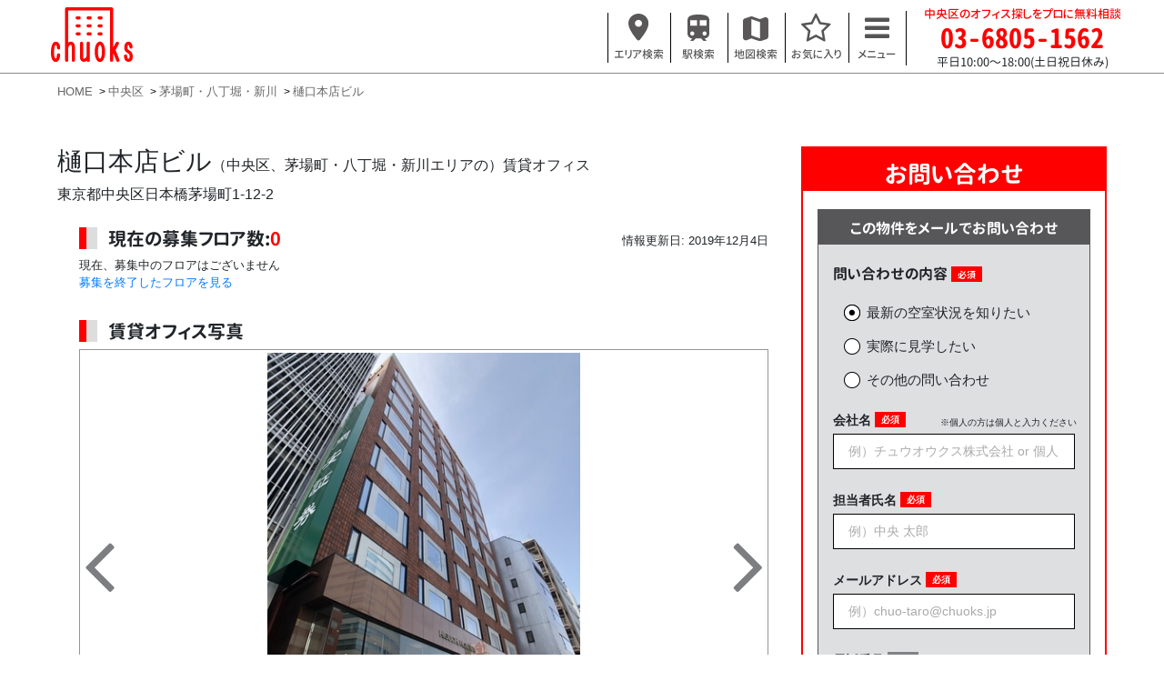

--- FILE ---
content_type: text/html; charset=utf-8
request_url: https://chuoks.jp/offices/building/614-%E6%A8%8B%E5%8F%A3%E6%9C%AC%E5%BA%97%E3%83%93%E3%83%AB-%E6%9D%B1%E4%BA%AC%E9%83%BD%E4%B8%AD%E5%A4%AE%E5%8C%BA%E6%97%A5%E6%9C%AC%E6%A9%8B%E8%8C%85%E5%A0%B4%E7%94%BA1-12-2
body_size: 12478
content:
<!DOCTYPE html>
<html>
  <head>
    <meta charset="utf-8" />
    <meta http-equiv="X-UA-Compatible" content="IE=edge" />
    <meta name="viewport" content="width=device-width, initial-scale=1" />
    <meta name="keywords" content="樋口本店ビル,中央区,オフィス" />
    <meta name="description" content="樋口本店ビル (東京都中央区日本橋茅場町1-12-2、茅場町1分) ― 中央区の賃貸オフィスをお探しなら【chuoks(チュウオウクス)】にお任せください。お電話やメールでのお問い合わせも大歓迎です。初めてのオフィスをお探しの方もお気軽にお問い合わせください。" />
    <meta property="og:title" content="樋口本店ビル：空室情報 / chuoks = 中央区のオフィス探し" />
    <meta property="og:url" content="https://chuoks.jp/offices/building/614-%E6%A8%8B%E5%8F%A3%E6%9C%AC%E5%BA%97%E3%83%93%E3%83%AB-%E6%9D%B1%E4%BA%AC%E9%83%BD%E4%B8%AD%E5%A4%AE%E5%8C%BA%E6%97%A5%E6%9C%AC%E6%A9%8B%E8%8C%85%E5%A0%B4%E7%94%BA1-12-2" />
    <meta property="og:site_name" content="chuoks" />
    <meta property="og:type" content="website" />
    <meta property="og:description" content="樋口本店ビル (東京都中央区日本橋茅場町1-12-2、茅場町1分) ― 中央区の賃貸オフィスをお探しなら【chuoks(チュウオウクス)】にお任せください。お電話やメールでのお問い合わせも大歓迎です。初めてのオフィスをお探しの方もお気軽にお問い合わせください。" />
      <meta property="og:image" content="https://chuoks.jp/system/building_image/content/10990/large_IMG_2871.jpg" />
    <meta property="og:locale" content="ja_JP" />
    <title>樋口本店ビル：空室情報 / chuoks = 中央区のオフィス探し</title>
    <link rel="apple-touch-icon" sizes="180x180" href="/apple-touch-icon.png?new">
    <link rel="icon" type="image/png" sizes="32x32" href="/favicon-32x32.png?new">
    <link rel="icon" type="image/png" sizes="16x16" href="/favicon-16x16.png?new">
    <link rel="manifest" href="/site.webmanifest">
    <link rel="mask-icon" href="/safari-pinned-tab.svg" color="#5bbad5">
    <meta name="msapplication-TileColor" content="#2b5797">
    <meta name="theme-color" content="#ffffff">
    <meta name="format-detection" content="telephone=no">
    <link rel="canonical" href="https://chuoks.jp/offices/building/614-%E6%A8%8B%E5%8F%A3%E6%9C%AC%E5%BA%97%E3%83%93%E3%83%AB-%E6%9D%B1%E4%BA%AC%E9%83%BD%E4%B8%AD%E5%A4%AE%E5%8C%BA%E6%97%A5%E6%9C%AC%E6%A9%8B%E8%8C%85%E5%A0%B4%E7%94%BA1-12-2" />
      <script async src="https://www.googletagmanager.com/gtag/js?id=UA-130565964-1"></script>
      <script>
        window.dataLayer = window.dataLayer || [];
        function gtag () {
          dataLayer.push(arguments);
        }
        gtag('js', new Date());
        gtag('config', 'UA-130565964-1', {
          'optimize_id': 'GTM-MRGKRRJ',
          'custom_map': {'dimension1': 'concerned'},
        });
        gtag('config', 'AW-761019950');
      </script>
    <meta name="csrf-param" content="authenticity_token" />
<meta name="csrf-token" content="MHs/B5rPW3d5gu91dJf+JXgak08vDw9tHbqXYII3UDz2e/EWXkKaE5tnw8+UwYs/mOIazVnZ2c3v3s/RKyvH0A==" />
    
    <link rel="stylesheet" media="print" href="/assets/application-96a53661cb29eb74a29168b2b1fa8c36e0e1d7403dbee4786b5c3d62bd8861ac.css" onload="this.media=&#39;all&#39;" />
    
    
  </head>

  <body data-menu="header-main-menu" class="bg-white body-main-menu header-main-menu">
    <header class="mainHeader site-header" id="js-header">
      <div class="mainHeader_body">
        <a href="/"><img class="mainHeader_logo" alt="chuoks" width="100" src="/assets/chuoks_logo-12ad5b986f389b76306d91a3ccd46337d87c89dfc89c9bc75e92b35253278518.svg" /></a>
        <p class="mainHeader_catchphrase"></p>
        <nav id="main-menu-navigation">
          <ul class="mainHeader_nav">
            <li>
              <a class="mainHeader_link site-header__link site-header__link--search" href="/search_by_area">
                <img class="mainHeader_imageIcon" src="/assets/header_icon_area-8b54359a98bc2d5ea560e0e3691b5003960a48ba70de66fae3f3c8f63ec11bb0.svg" />
                <span class="mainHeader_iconLabel">エリア検索</span>
</a>            </li>
            <li>
              <a class="mainHeader_link site-header__link site-header__link--search" href="/search_by_station">
                <img class="mainHeader_imageIcon" src="/assets/header_icon_station-71605bbba482904bd011f8c8ff41010f0a23e09bd94406cd672a5311717cf616.svg" />
                <span class="mainHeader_iconLabel">駅検索</span>
</a>            </li>
            <li>
              <a class="mainHeader_link site-header__link site-header__link--search" href="/map">
                <img class="mainHeader_imageIcon" src="/assets/header_icon_map-eda3912a51c5de9f94347f3f473767667f64e9bbd975c1db1bca31244a4b460d.svg" />
                <span class="mainHeader_iconLabel">地図検索</span>
</a>            </li>
            <li id="nav-under-consideration">
              <a class="mainHeader_link under_considerations_link site-header__link site-header__link--favorite" href="/offices/inquiry">
                <i class="mainHeader_icon1 fa fa-star-o" id="nav-under-considerations-star-icon" aria-hidden="true"></i>
                <span id="nav-under-considerations-badge" class="mainHeader_icon1Badge" style="display:none;"></span>
                <span class="mainHeader_iconLabel">お気に入り</span>
</a>            </li>
            <li>
              <button type="button" class="mainHeader_link mainHeader_link--menu -pc js-hover" data-hover-target="#js-hamburgerMenu" data-hover-target2="#js-hamburgerOverlay" data-hover-class="-active">
                <i class="mainHeader_icon3 fa fa-bars" aria-hidden="true"></i>
                <span class="mainHeader_iconLabel">メニュー</span>
              </button>
              <button type="button" class="mainHeader_link mainHeader_link--menu -mobile js-toggle" data-toggle-target="#js-hamburgerMenu" data-toggle-class="-active">
                <i class="mainHeader_icon3 fa fa-bars" aria-hidden="true"></i>
                <span class="mainHeader_iconLabel">メニュー</span>
              </button>
            </li>
          </ul>
          <div id="js-hamburgerOverlay" class="mainHamburgerMenuOverlay"></div>
          <div id="js-hamburgerMenu" class="mainHamburgerMenu">
            <div class="mainHamburgerMenu_group">
              <div class="mainHamburgerMenu_title">オフィスを探す</div>
              <div><a class="mainHamburgerMenu_item" href="/search_by_area">エリアで探す</a></div>
              <div><a class="mainHamburgerMenu_item" href="/search_by_station">駅で探す</a></div>
              <div><a class="mainHamburgerMenu_item" href="/map">地図で探す</a></div>
              <div><a class="mainHamburgerMenu_item" href="/offices/gallery">写真で探すオフィス</a></div>
            </div>
            <div class="mainHamburgerMenu_group">
              <div class="mainHamburgerMenu_title">特集記事</div>
              <div><a class="mainHamburgerMenu_item" href="/renovations">中央区のリノベーションオフィス特集</a></div>
              <div><a class="mainHamburgerMenu_item" href="/magazines">オフィス探しお役立ち情報</a></div>
            </div>
            <div class="mainHamburgerMenu_group">
              <div class="mainHamburgerMenu_title">その他</div>
              <div><a class="mainHamburgerMenu_item" href="/how-to">オフィス探しの流れ</a></div>
            </div>
            <div class="mainHamburgerMenu_group">
              <div class="mainHamburgerMenu_title">chuoks</div>
              <div><a class="mainHamburgerMenu_item" href="/faq">よくある質問</a></div>
              <div><a class="mainHamburgerMenu_item" href="/agents">スタッフページ</a></a></div>
              <div><a class="mainHamburgerMenu_item" href="/inquiry">お問い合わせ</a></div>
              <div><a class="mainHamburgerMenu_item" href="/about-us">チュウオウクスについて</a></div>
            </div>
          </div>
        </nav>
        <div class="mainHeader_phone">
          <span class="mainHeader_phoneLine1">中央区のオフィス探しをプロに無料相談</span>
          <span class="mainHeader_phoneLine2">03-6805-1562</span>
          <span class="mainHeader_phoneLine3">平日10:00〜18:00(土日祝日休み)</span>
        </div>
      </div>
    </header>

    <div class="mainBody">
        <ol class="breadcrumb" itemscope itemtype="https://schema.org/BreadcrumbList">
      <li class="breadcrumb_item" itemprop="itemListElement" itemscope itemtype="https://schema.org/ListItem">
        <a itemtype="https://schema.org/Thing" itemprop="item" class="breadcrumb_link" href="https://chuoks.jp/">
          <span itemprop="name">HOME</span>
</a>        <meta itemprop="position" content="1" />
      </li>
      <li class="breadcrumb_item" itemprop="itemListElement" itemscope itemtype="https://schema.org/ListItem">
        <a itemtype="https://schema.org/Thing" itemprop="item" class="breadcrumb_link" href="https://chuoks.jp/offices">
          <span itemprop="name">中央区</span>
</a>        <meta itemprop="position" content="2" />
      </li>
      <li class="breadcrumb_item" itemprop="itemListElement" itemscope itemtype="https://schema.org/ListItem">
        <a itemtype="https://schema.org/Thing" itemprop="item" class="breadcrumb_link" href="https://chuoks.jp/offices/r/5-%E8%8C%85%E5%A0%B4%E7%94%BA%E3%83%BB%E5%85%AB%E4%B8%81%E5%A0%80%E3%83%BB%E6%96%B0%E5%B7%9D">
          <span itemprop="name">茅場町・八丁堀・新川</span>
</a>        <meta itemprop="position" content="3" />
      </li>
      <li class="breadcrumb_item" itemprop="itemListElement" itemscope itemtype="https://schema.org/ListItem">
        <a itemtype="https://schema.org/Thing" itemprop="item" class="breadcrumb_link" href="https://chuoks.jp/offices/building/614-%E6%A8%8B%E5%8F%A3%E6%9C%AC%E5%BA%97%E3%83%93%E3%83%AB-%E6%9D%B1%E4%BA%AC%E9%83%BD%E4%B8%AD%E5%A4%AE%E5%8C%BA%E6%97%A5%E6%9C%AC%E6%A9%8B%E8%8C%85%E5%A0%B4%E7%94%BA1-12-2">
          <span itemprop="name">樋口本店ビル</span>
</a>        <meta itemprop="position" content="4" />
      </li>
  </ol>

      

<div class="content-with-sidebar propertyPage" id="office">
  <main class="content-with-sidebar__main">
    <header class="header">
      <h1 class="header__title">樋口本店ビル<small class="header__sub-title"><span class="bracket">（</span>中央区、茅場町・八丁堀・新川エリアの<span class="bracket">）</span><span class="wbr"></span>賃貸オフィス</small></h1>


      <p class="header__address">東京都中央区日本橋茅場町1-12-2</p>
      <time class="header__date" datetime="2019-12-04T18:36:21+09:00" itemprop="dateModified">情報更新日: 2019年12月4日</time>
    </header>

    <div class="not_mobile">
      <section class="section floors">
  <header class="floors__header">
    <h2 class="section__title" id="floors">現在の募集フロア数:<span class="floors__num">0</span></h2>
    <meta content="2018-11-06T17:19:09+09:00" itemprop="datePublished">
    <time class="floors__date not_mobile" datetime="2019-12-04T18:36:21+09:00" itemprop="dateModified">情報更新日: 2019年12月4日</time>
  </header>
    現在、募集中のフロアはございません
      <br>
      <a href="#leased_floors" class="anchor">募集を終了したフロアを見る</a>
</section>

    </div>

    <div id="js-overlay-image-overlay" class="image-overlay js-toggle" data-toggle-target="#js-overlay-image-overlay" data-toggle-class="image-overlay--active">
      <div class="image-overlay__close"><i class="fa fa-times" aria-hidden="true"></i> Close</div>
      <img id="js-overlay-image-img" class="image-overlay__image">
    </div>

    <section class="section">
        <h2 class="section__title" id="office_images">賃貸オフィス写真</h2>
        <div class="photo-gallery">
          <div class="photo-gallery__slides-wrapper">
            <div class="photo-gallery__slides" id="slick-thumbnail">
              <div class="photo-gallery__slide"><img class=" js-overlay-image" data-overlay-image-overlay="#js-overlay-image-overlay" data-overlay-image-img="#js-overlay-image-img" data-overlay-image-class="image-overlay--active" alt="樋口本店ビル 外観" data-lazy="https://chuoks.jp/system/building_image/content/31827/main_IMG_1598.jpg" src="/assets/initial-3fbcb0d3f337d6fc1af4ae3119075777825b0f3be5372e47ce45c077719de63a.png" /><p class="photo-gallery__slide-text">樋口本店ビル 外観</p></div><div class="photo-gallery__slide"><img class=" js-overlay-image" data-overlay-image-overlay="#js-overlay-image-overlay" data-overlay-image-img="#js-overlay-image-img" data-overlay-image-class="image-overlay--active" alt="樋口本店ビル 外観" data-lazy="https://chuoks.jp/system/building_image/content/31828/main_IMG_1597.jpg" src="/assets/initial-3fbcb0d3f337d6fc1af4ae3119075777825b0f3be5372e47ce45c077719de63a.png" /><p class="photo-gallery__slide-text">樋口本店ビル 外観</p></div><div class="photo-gallery__slide"><img class=" js-overlay-image" data-overlay-image-overlay="#js-overlay-image-overlay" data-overlay-image-img="#js-overlay-image-img" data-overlay-image-class="image-overlay--active" alt="樋口本店ビル 外観" data-lazy="https://chuoks.jp/system/building_image/content/31829/main_IMG_1595.jpg" src="/assets/initial-3fbcb0d3f337d6fc1af4ae3119075777825b0f3be5372e47ce45c077719de63a.png" /><p class="photo-gallery__slide-text">樋口本店ビル 外観</p></div><div class="photo-gallery__slide"><img class=" js-overlay-image" data-overlay-image-overlay="#js-overlay-image-overlay" data-overlay-image-img="#js-overlay-image-img" data-overlay-image-class="image-overlay--active" alt="樋口本店ビル 外観１Ｆ" data-lazy="https://chuoks.jp/system/building_image/content/31831/main_IMG_1594.jpg" src="/assets/initial-3fbcb0d3f337d6fc1af4ae3119075777825b0f3be5372e47ce45c077719de63a.png" /><p class="photo-gallery__slide-text">樋口本店ビル 外観１Ｆ</p></div><div class="photo-gallery__slide"><img class=" js-overlay-image" data-overlay-image-overlay="#js-overlay-image-overlay" data-overlay-image-img="#js-overlay-image-img" data-overlay-image-class="image-overlay--active" alt="樋口本店ビル エントランス" data-lazy="https://chuoks.jp/system/building_image/content/31833/main_IMG_1590.jpg" src="/assets/initial-3fbcb0d3f337d6fc1af4ae3119075777825b0f3be5372e47ce45c077719de63a.png" /><p class="photo-gallery__slide-text">樋口本店ビル エントランス</p></div><div class="photo-gallery__slide"><img class=" js-overlay-image" data-overlay-image-overlay="#js-overlay-image-overlay" data-overlay-image-img="#js-overlay-image-img" data-overlay-image-class="image-overlay--active" alt="樋口本店ビル ロビー" data-lazy="https://chuoks.jp/system/building_image/content/31834/main_IMG_1591.jpg" src="/assets/initial-3fbcb0d3f337d6fc1af4ae3119075777825b0f3be5372e47ce45c077719de63a.png" /><p class="photo-gallery__slide-text">樋口本店ビル ロビー</p></div><div class="photo-gallery__slide"><img class=" js-overlay-image" data-overlay-image-overlay="#js-overlay-image-overlay" data-overlay-image-img="#js-overlay-image-img" data-overlay-image-class="image-overlay--active" alt="樋口本店ビル 前面道路" data-lazy="https://chuoks.jp/system/building_image/content/31835/main_IMG_1592.jpg" src="/assets/initial-3fbcb0d3f337d6fc1af4ae3119075777825b0f3be5372e47ce45c077719de63a.png" /><p class="photo-gallery__slide-text">樋口本店ビル 前面道路</p></div><div class="photo-gallery__slide"><img class=" js-overlay-image" data-overlay-image-overlay="#js-overlay-image-overlay" data-overlay-image-img="#js-overlay-image-img" data-overlay-image-class="image-overlay--active" alt="樋口本店ビル 前面道路" data-lazy="https://chuoks.jp/system/building_image/content/31836/main_IMG_1593.jpg" src="/assets/initial-3fbcb0d3f337d6fc1af4ae3119075777825b0f3be5372e47ce45c077719de63a.png" /><p class="photo-gallery__slide-text">樋口本店ビル 前面道路</p></div>
            </div>
          </div>
            <div class="photo-gallery__thumbnails" id="slick-thumbnail-nav">
              <div class="photo-gallery__thumbnail"><img class="" alt="樋口本店ビル 外観" data-lazy="https://chuoks.jp/system/building_image/content/31827/thumbnail_IMG_1598.jpg" src="/assets/initial-3fbcb0d3f337d6fc1af4ae3119075777825b0f3be5372e47ce45c077719de63a.png" /></div><div class="photo-gallery__thumbnail"><img class="" alt="樋口本店ビル 外観" data-lazy="https://chuoks.jp/system/building_image/content/31828/thumbnail_IMG_1597.jpg" src="/assets/initial-3fbcb0d3f337d6fc1af4ae3119075777825b0f3be5372e47ce45c077719de63a.png" /></div><div class="photo-gallery__thumbnail"><img class="" alt="樋口本店ビル 外観" data-lazy="https://chuoks.jp/system/building_image/content/31829/thumbnail_IMG_1595.jpg" src="/assets/initial-3fbcb0d3f337d6fc1af4ae3119075777825b0f3be5372e47ce45c077719de63a.png" /></div><div class="photo-gallery__thumbnail"><img class="" alt="樋口本店ビル 外観１Ｆ" data-lazy="https://chuoks.jp/system/building_image/content/31831/thumbnail_IMG_1594.jpg" src="/assets/initial-3fbcb0d3f337d6fc1af4ae3119075777825b0f3be5372e47ce45c077719de63a.png" /></div><div class="photo-gallery__thumbnail"><img class="" alt="樋口本店ビル エントランス" data-lazy="https://chuoks.jp/system/building_image/content/31833/thumbnail_IMG_1590.jpg" src="/assets/initial-3fbcb0d3f337d6fc1af4ae3119075777825b0f3be5372e47ce45c077719de63a.png" /></div><div class="photo-gallery__thumbnail"><img class="" alt="樋口本店ビル ロビー" data-lazy="https://chuoks.jp/system/building_image/content/31834/thumbnail_IMG_1591.jpg" src="/assets/initial-3fbcb0d3f337d6fc1af4ae3119075777825b0f3be5372e47ce45c077719de63a.png" /></div><div class="photo-gallery__thumbnail"><img class="" alt="樋口本店ビル 前面道路" data-lazy="https://chuoks.jp/system/building_image/content/31835/thumbnail_IMG_1592.jpg" src="/assets/initial-3fbcb0d3f337d6fc1af4ae3119075777825b0f3be5372e47ce45c077719de63a.png" /></div><div class="photo-gallery__thumbnail"><img class="" alt="樋口本店ビル 前面道路" data-lazy="https://chuoks.jp/system/building_image/content/31836/thumbnail_IMG_1593.jpg" src="/assets/initial-3fbcb0d3f337d6fc1af4ae3119075777825b0f3be5372e47ce45c077719de63a.png" /></div>
            </div>
        </div>
    </section>

    <div class="mobile">
      <section class="section floors">
  <header class="floors__header">
    <h2 class="section__title" id="floors">現在の募集フロア数:<span class="floors__num">0</span></h2>
    <meta content="2018-11-06T17:19:09+09:00" itemprop="datePublished">
    <time class="floors__date not_mobile" datetime="2019-12-04T18:36:21+09:00" itemprop="dateModified">情報更新日: 2019年12月4日</time>
  </header>
    現在、募集中のフロアはございません
      <br>
      <a href="#leased_floors" class="anchor">募集を終了したフロアを見る</a>
</section>

    </div>

    <div class="columns building-summary">
      <div class="columns__col1">
        <section class="section">
          <h2 class="section__title" id="floor_details">ビル概要</h2>
          <table class="summary-table">
            <tr class="summary-table__row">
              <th class="summary-table__th">物件名</th>
              <td class="summary-table__td">樋口本店ビル</td>
            </tr>
            <tr class="summary-table__row">
              <th class="summary-table__th">住所</th>
              <td class="summary-table__td">東京都中央区日本橋茅場町1-12-2</td>
            </tr>
            <tr class="summary-table__row">
              <th class="summary-table__th">最寄り駅</th>
              <td class="summary-table__td">
                  「<a class="propertyPageHeader_stationLink" href="/offices/s/902-s_%E8%8C%85%E5%A0%B4%E7%94%BA">茅場町駅</a>」徒歩 1分
                  <br>
                  「<a class="propertyPageHeader_stationLink" href="/offices/s/868-s_%E6%97%A5%E6%9C%AC%E6%A9%8B">日本橋駅</a>」徒歩 7分
                  <br>
                  「<a class="propertyPageHeader_stationLink" href="/offices/s/954-s_%E6%B0%B4%E5%A4%A9%E5%AE%AE%E5%89%8D">水天宮前駅</a>」徒歩 8分
                  <br>
              </td>
            </tr>
              <tr class="summary-table__row">
                <th class="summary-table__th">竣工</th>
                <td class="summary-table__td">1986年4月</td>
              </tr>
              <tr class="summary-table__row">
                <th class="summary-table__th">構造</th>
                <td class="summary-table__td">鉄骨鉄筋コンクリート造</td>
              </tr>
              <tr class="summary-table__row">
                <th class="summary-table__th">建物規模</th>
                <td class="summary-table__td">地上9階/地下1階</td>
              </tr>
              <tr class="summary-table__row">
                <th class="summary-table__th">ＥＶ</th>
                <td class="summary-table__td">2基</td>
              </tr>
              <tr class="summary-table__row">
                <th class="summary-table__th">耐震基準</th>
                <td class="summary-table__td">新耐震<small>※</small><small></small></td>
              </tr>
              <tr class="summary-table__row">
                <th class="summary-table__th">用途</th>
                <td class="summary-table__td">賃貸事務所/オフィス/店舗</td>
              </tr>
          </table>
            <div class="building-summary__text">
              <small class="building-summary__side-comments">※１９８３年１月築以降、<wbr>もしくは新耐震基準を満たした物件を<wbr>新耐震基準としています</small>
            </div>
        </section>

      </div>

      <div class="columns__col2">
        <section class="section">
          <h2 class="section__title" id="rent_conditions">設備</h2>
          <table class="summary-table">
              <tr class="summary-table__row">
                <th class="summary-table__th">空調</th>
                <td class="summary-table__td">個別空調</td>
              </tr>
              <tr class="summary-table__row">
                <th class="summary-table__th">ＯＡフロア</th>
                <td class="summary-table__td">対応</td>
              </tr>
          </table>
        </section>

        <section class="section features">
          <h2 class="section__title">特徴</h2>
          <div class="features-grid">
            <div class="features-grid__item features-grid__item--within-one-min-from-station features-grid__item--active" data-label="駅徒歩1分"><svg class="features-grid__svg"><defs><filter id="grayscale"><fecolormatrix type="matrix" values="0.3333 0.3333 0.3333 0 0 0.3333 0.3333 0.3333 0 0 0.3333 0.3333 0.3333 0 0 0 0 0 1 0"></fecolormatrix></filter></defs><image x="0" y="0" width="22.8" height="22.8" xmlns:xlink="http://www.w3.org/1999/xlink" xlink:href="https://chuoks.jp/assets/icon_within_one_min_from_station-8ddcaf66c88bc7326c47dcb002cd6ee92a66b437e84d3b4b5b0208ef2532d559.svg"></image></svg><span class="features-grid__label">駅徒歩1分</span></div>
            <div class="features-grid__item features-grid__item--renovated features-grid__item--active" data-label="リニューアル済"><svg class="features-grid__svg"><defs><filter id="grayscale"><fecolormatrix type="matrix" values="0.3333 0.3333 0.3333 0 0 0.3333 0.3333 0.3333 0 0 0.3333 0.3333 0.3333 0 0 0 0 0 1 0"></fecolormatrix></filter></defs><image x="0" y="0" width="22.8" height="22.8" xmlns:xlink="http://www.w3.org/1999/xlink" xlink:href="https://chuoks.jp/assets/icon_renovated-7f03703fed4ef19cac625b403e7d1897176d104f660e2339cb306aba74c3b694.svg"></image></svg><span class="features-grid__label">リニューアル済</span></div>
            <div class="features-grid__item features-grid__item--high-ceiling-height" data-label="天井が高い"><svg class="features-grid__svg"><defs><filter id="grayscale"><fecolormatrix type="matrix" values="0.3333 0.3333 0.3333 0 0 0.3333 0.3333 0.3333 0 0 0.3333 0.3333 0.3333 0 0 0 0 0 1 0"></fecolormatrix></filter></defs><image x="0" y="0" width="22.8" height="22.8" xmlns:xlink="http://www.w3.org/1999/xlink" xlink:href="https://chuoks.jp/assets/icon_high_ceiling_height-ba6cec345594b9b9a0a4cbc4555aa923f3708f97f7ca90e516121aa2f9c568ef.svg"></image></svg><span class="features-grid__label">天井が高い</span></div>
            <div class="features-grid__item features-grid__item--gender-toilet" data-label="男女別トイレ"><svg class="features-grid__svg"><defs><filter id="grayscale"><fecolormatrix type="matrix" values="0.3333 0.3333 0.3333 0 0 0.3333 0.3333 0.3333 0 0 0.3333 0.3333 0.3333 0 0 0 0 0 1 0"></fecolormatrix></filter></defs><image x="0" y="0" width="22.8" height="22.8" xmlns:xlink="http://www.w3.org/1999/xlink" xlink:href="https://chuoks.jp/assets/icon_gender_toilet-9be8032ff433525785d8f32c46bd699ff3fec87caa7890f8185561dcf4ce50e3.svg"></image></svg><span class="features-grid__label">男女別トイレ</span></div>
            <div class="features-grid__item features-grid__item--designers" data-label="デザイナーズ"><svg class="features-grid__svg"><defs><filter id="grayscale"><fecolormatrix type="matrix" values="0.3333 0.3333 0.3333 0 0 0.3333 0.3333 0.3333 0 0 0.3333 0.3333 0.3333 0 0 0 0 0 1 0"></fecolormatrix></filter></defs><image x="0" y="0" width="22.8" height="22.8" xmlns:xlink="http://www.w3.org/1999/xlink" xlink:href="https://chuoks.jp/assets/icon_designers-ddd3668da11e695e481d777c5f037f6732756c1d92283d9d86fa7758315f7790.svg"></image></svg><span class="features-grid__label">デザイナーズ</span></div>
            <div class="features-grid__item features-grid__item--glass-sided" data-label="ガラス張り"><svg class="features-grid__svg"><defs><filter id="grayscale"><fecolormatrix type="matrix" values="0.3333 0.3333 0.3333 0 0 0.3333 0.3333 0.3333 0 0 0.3333 0.3333 0.3333 0 0 0 0 0 1 0"></fecolormatrix></filter></defs><image x="0" y="0" width="22.8" height="22.8" xmlns:xlink="http://www.w3.org/1999/xlink" xlink:href="https://chuoks.jp/assets/icon_glass_sided-925a43714dea074f2c9ea70c803052a692175530733ee766385b724cab7d1ca8.svg"></image></svg><span class="features-grid__label">ガラス張り</span></div>
            <div class="features-grid__item features-grid__item--autolock" data-label="オートロック"><svg class="features-grid__svg"><defs><filter id="grayscale"><fecolormatrix type="matrix" values="0.3333 0.3333 0.3333 0 0 0.3333 0.3333 0.3333 0 0 0.3333 0.3333 0.3333 0 0 0 0 0 1 0"></fecolormatrix></filter></defs><image x="0" y="0" width="22.8" height="22.8" xmlns:xlink="http://www.w3.org/1999/xlink" xlink:href="https://chuoks.jp/assets/icon_autolock-855f2712f3571b602687b6e0a3de9e0879c0a9bef980be692dbaec08e850bc0a.svg"></image></svg><span class="features-grid__label">オートロック</span></div>
            <div class="features-grid__item features-grid__item--manned-security" data-label="有人警備"><svg class="features-grid__svg"><defs><filter id="grayscale"><fecolormatrix type="matrix" values="0.3333 0.3333 0.3333 0 0 0.3333 0.3333 0.3333 0 0 0.3333 0.3333 0.3333 0 0 0 0 0 1 0"></fecolormatrix></filter></defs><image x="0" y="0" width="22.8" height="22.8" xmlns:xlink="http://www.w3.org/1999/xlink" xlink:href="https://chuoks.jp/assets/icon_manned_security-9e911336da79fad16beb97c2c7a55cea827dd6846b42348e757afcdce482869c.svg"></image></svg><span class="features-grid__label">有人警備</span></div>
            <div class="features-grid__item features-grid__item--oa-floor features-grid__item--active" data-label="ＯＡフロア"><svg class="features-grid__svg"><defs><filter id="grayscale"><fecolormatrix type="matrix" values="0.3333 0.3333 0.3333 0 0 0.3333 0.3333 0.3333 0 0 0.3333 0.3333 0.3333 0 0 0 0 0 1 0"></fecolormatrix></filter></defs><image x="0" y="0" width="22.8" height="22.8" xmlns:xlink="http://www.w3.org/1999/xlink" xlink:href="https://chuoks.jp/assets/icon_oa_floor-86d809156950f45c0d00027659ad040b21033c66cda7b3f72e09597dc6b4a77d.svg"></image></svg><span class="features-grid__label">ＯＡフロア</span></div>
          </div>
        </section>
      </div>
    </div>


    <section class="section">
      <h2 class="section__title" id="building_address">所在地</h2>
      <div class="map-box">
        <div class="map-box__header">
          <button id="js-map-button" class="map-box__button -active">マップ</button>
          <button id="js-streetview-button" class="map-box__button">ストリートビュー</button>
        </div>

        <div id="map-canvas" class="map-box__map -active" style="height:400px;"></div>
        <iframe id="streetview" class="map-box__map" data-src="https://www.google.com/maps/embed/v1/streetview?key=AIzaSyBrRnf3grNJDDiaXU-yhYmVUZkBTu929nI&location=35.6795332,139.7807727&heading=189&pitch=29&fov=100&source=outdoor" height="538" style="border:0; width: 100%;" allowfullscreen></iframe>
      </div>
    </section>

      <section class="section">
        <h2 class="section__title">条件の近い中央区のオフィス</h2>
        <div class="propertySimilarOffices" id="offices_carousel">
            <div class="propertySimilarOffices_item">
              <div class="propertySimilarOffice">
  <a class="propertySimilarOffice_link" href="/offices/3149764-AIC%E5%85%B1%E5%90%8C%E3%83%93%E3%83%AB%E4%BA%BA%E5%BD%A2%E7%94%BA-2%E9%9A%8E(201)">
    <img class="propertySimilarOffice_image lazyload" data-src="https://chuoks.jp/system/building_image/content/51983/cover_P1080952.jpg" src="/assets/noimage-beb38af6f44eafffa701a64384a5fbc095c5248cc0b0774b2c03d8ed7b6857f4.svg" />
    <p class="propertySimilarOffice_name"><b>ＡＩＣ共同ビル人形町 ２階(２０１)</b></p>
    <p class="propertySimilarOffice_rent">月額費用 2,276,190 円</p>
    <p class="propertySimilarOffice_other">
      東京都中央区日本橋人形町1-3-6
        <br>
        108.39坪
    </p>
</a>  <div class="propertySimilarOffice_ucActions">
    <button type="button" id="add_under_consideration_3149764" class="propertySimilarOffice_addUcAction add_under_consideration under_considerations" data-office-id="3149764" onclick="gtag_report_conversion('RJQRCN6av5oBEK788OoC')">
      <i class="fa fa-star-o"></i>
      この物件をお気に入りに追加
    </button>
    <button type="button" id="remove_under_consideration_3149764" class="propertySimilarOffice_removeUcAction remove_under_consideration under_considerations" data-office-id="3149764" style="display:none;">
      <i class="fa fa-star"></i>
      この物件をお気に入りから削除
    </button>
  </div>
</div>

            </div>
            <div class="propertySimilarOffices_item">
              <div class="propertySimilarOffice">
  <a class="propertySimilarOffice_link" href="/offices/7436783-%E3%83%93%E3%83%A5%E3%83%AC%E3%83%83%E3%82%AF%E3%82%B9%E4%BA%AC%E6%A9%8B-4%E9%9A%8E(401~408)">
    <img class="propertySimilarOffice_image lazyload" data-src="https://chuoks.jp/system/building_image/content/10648/cover_IMG_1988.jpg" src="/assets/noimage-beb38af6f44eafffa701a64384a5fbc095c5248cc0b0774b2c03d8ed7b6857f4.svg" />
    <p class="propertySimilarOffice_name"><b>ビュレックス京橋 ４階(４０１~４０８)</b></p>
    <p class="propertySimilarOffice_rent">月額費用 3,703,560 円</p>
    <p class="propertySimilarOffice_other">
      東京都中央区京橋2-7-14
        <br>
        88.18坪
    </p>
</a>  <div class="propertySimilarOffice_ucActions">
    <button type="button" id="add_under_consideration_7436783" class="propertySimilarOffice_addUcAction add_under_consideration under_considerations" data-office-id="7436783" onclick="gtag_report_conversion('RJQRCN6av5oBEK788OoC')">
      <i class="fa fa-star-o"></i>
      この物件をお気に入りに追加
    </button>
    <button type="button" id="remove_under_consideration_7436783" class="propertySimilarOffice_removeUcAction remove_under_consideration under_considerations" data-office-id="7436783" style="display:none;">
      <i class="fa fa-star"></i>
      この物件をお気に入りから削除
    </button>
  </div>
</div>

            </div>
            <div class="propertySimilarOffices_item">
              <div class="propertySimilarOffice">
  <a class="propertySimilarOffice_link" href="/offices/1824155-%E5%90%89%E5%8D%8A%E5%85%AB%E9%87%8D%E6%B4%B2%E9%80%9A%E3%82%8A%E3%83%93%E3%83%AB-7%E9%9A%8E">
    <img class="propertySimilarOffice_image lazyload" data-src="https://chuoks.jp/system/building_image/content/6360/cover_IMG_1703.jpg" src="/assets/noimage-beb38af6f44eafffa701a64384a5fbc095c5248cc0b0774b2c03d8ed7b6857f4.svg" />
    <p class="propertySimilarOffice_name"><b>吉半八重洲通りビル ７階</b></p>
    <p class="propertySimilarOffice_rent">月額費用 942,400 円</p>
    <p class="propertySimilarOffice_other">
      東京都中央区八丁堀1-9-6
        <br>
        60.8坪
    </p>
</a>  <div class="propertySimilarOffice_ucActions">
    <button type="button" id="add_under_consideration_1824155" class="propertySimilarOffice_addUcAction add_under_consideration under_considerations" data-office-id="1824155" onclick="gtag_report_conversion('RJQRCN6av5oBEK788OoC')">
      <i class="fa fa-star-o"></i>
      この物件をお気に入りに追加
    </button>
    <button type="button" id="remove_under_consideration_1824155" class="propertySimilarOffice_removeUcAction remove_under_consideration under_considerations" data-office-id="1824155" style="display:none;">
      <i class="fa fa-star"></i>
      この物件をお気に入りから削除
    </button>
  </div>
</div>

            </div>
            <div class="propertySimilarOffices_item">
              <div class="propertySimilarOffice">
  <a class="propertySimilarOffice_link" href="/offices/5301377-%E8%8C%85%E5%A0%B4%E7%94%BA%E7%AC%AC2%E5%B9%B3%E5%92%8C%E3%83%93%E3%83%AB-%E5%9C%B0%E4%B8%8B1%E9%9A%8E%EF%BD%9E1%E9%9A%8E">
    <img class="propertySimilarOffice_image lazyload" data-src="https://chuoks.jp/system/building_image/content/11064/cover_IMG_1712.jpg" src="/assets/noimage-beb38af6f44eafffa701a64384a5fbc095c5248cc0b0774b2c03d8ed7b6857f4.svg" />
    <p class="propertySimilarOffice_name"><b>茅場町第２平和ビル 地下１階～１階</b></p>
    <p class="propertySimilarOffice_rent">月額費用 982,880 円</p>
    <p class="propertySimilarOffice_other">
      東京都中央区日本橋茅場町2-9-8
        <br>
        61.43坪
    </p>
</a>  <div class="propertySimilarOffice_ucActions">
    <button type="button" id="add_under_consideration_5301377" class="propertySimilarOffice_addUcAction add_under_consideration under_considerations" data-office-id="5301377" onclick="gtag_report_conversion('RJQRCN6av5oBEK788OoC')">
      <i class="fa fa-star-o"></i>
      この物件をお気に入りに追加
    </button>
    <button type="button" id="remove_under_consideration_5301377" class="propertySimilarOffice_removeUcAction remove_under_consideration under_considerations" data-office-id="5301377" style="display:none;">
      <i class="fa fa-star"></i>
      この物件をお気に入りから削除
    </button>
  </div>
</div>

            </div>
            <div class="propertySimilarOffices_item">
              <div class="propertySimilarOffice">
  <a class="propertySimilarOffice_link" href="/offices/6690058-%E3%82%BF%E3%82%AB%E3%83%8F%E3%82%B7%E3%83%93%E3%83%AB-%E4%B8%80%E6%A3%9F">
    <img class="propertySimilarOffice_image lazyload" data-src="https://chuoks.jp/system/building_image/content/41586/cover_IMG_0913.jpg" src="/assets/noimage-beb38af6f44eafffa701a64384a5fbc095c5248cc0b0774b2c03d8ed7b6857f4.svg" />
    <p class="propertySimilarOffice_name"><b>タカハシビル 一棟</b></p>
    <p class="propertySimilarOffice_rent">月額費用 750,000 円</p>
    <p class="propertySimilarOffice_other">
      東京都中央区日本橋茅場町2-1-7
        <br>
        93.0坪
    </p>
</a>  <div class="propertySimilarOffice_ucActions">
    <button type="button" id="add_under_consideration_6690058" class="propertySimilarOffice_addUcAction add_under_consideration under_considerations" data-office-id="6690058" onclick="gtag_report_conversion('RJQRCN6av5oBEK788OoC')">
      <i class="fa fa-star-o"></i>
      この物件をお気に入りに追加
    </button>
    <button type="button" id="remove_under_consideration_6690058" class="propertySimilarOffice_removeUcAction remove_under_consideration under_considerations" data-office-id="6690058" style="display:none;">
      <i class="fa fa-star"></i>
      この物件をお気に入りから削除
    </button>
  </div>
</div>

            </div>
            <div class="propertySimilarOffices_item">
              <div class="propertySimilarOffice">
  <a class="propertySimilarOffice_link" href="/offices/8929933-%E4%BA%BA%E5%BD%A2%E7%94%BA%E5%85%B1%E5%90%8C%E3%83%93%E3%83%AB-4%E9%9A%8E">
    <img class="propertySimilarOffice_image lazyload" data-src="https://chuoks.jp/system/building_image/content/39856/cover_P1010763.jpg" src="/assets/noimage-beb38af6f44eafffa701a64384a5fbc095c5248cc0b0774b2c03d8ed7b6857f4.svg" />
    <p class="propertySimilarOffice_name"><b>人形町共同ビル ４階</b></p>
    <p class="propertySimilarOffice_rent">月額費用 問い合わせ</p>
    <p class="propertySimilarOffice_other">
      東京都中央区日本橋人形町3-6-7
        <br>
        56.24坪
    </p>
</a>  <div class="propertySimilarOffice_ucActions">
    <button type="button" id="add_under_consideration_8929933" class="propertySimilarOffice_addUcAction add_under_consideration under_considerations" data-office-id="8929933" onclick="gtag_report_conversion('RJQRCN6av5oBEK788OoC')">
      <i class="fa fa-star-o"></i>
      この物件をお気に入りに追加
    </button>
    <button type="button" id="remove_under_consideration_8929933" class="propertySimilarOffice_removeUcAction remove_under_consideration under_considerations" data-office-id="8929933" style="display:none;">
      <i class="fa fa-star"></i>
      この物件をお気に入りから削除
    </button>
  </div>
</div>

            </div>
            <div class="propertySimilarOffices_item">
              <div class="propertySimilarOffice">
  <a class="propertySimilarOffice_link" href="/offices/7558585-%E6%97%A5%E6%9C%AC%E6%A9%8B%E8%8C%85%E5%A0%B4%E7%94%BA%E9%98%AA%E7%A5%9E%E3%83%93%E3%83%AB-10%E9%9A%8E">
    <img class="propertySimilarOffice_image lazyload" data-src="https://chuoks.jp/system/building_image/content/46211/cover_IMG_1545.jpg" src="/assets/noimage-beb38af6f44eafffa701a64384a5fbc095c5248cc0b0774b2c03d8ed7b6857f4.svg" />
    <p class="propertySimilarOffice_name"><b>日本橋茅場町阪神ビル １０階</b></p>
    <p class="propertySimilarOffice_rent">月額費用 問い合わせ</p>
    <p class="propertySimilarOffice_other">
      東京都中央区日本橋茅場町1-13-21
        <br>
        61.1坪
    </p>
</a>  <div class="propertySimilarOffice_ucActions">
    <button type="button" id="add_under_consideration_7558585" class="propertySimilarOffice_addUcAction add_under_consideration under_considerations" data-office-id="7558585" onclick="gtag_report_conversion('RJQRCN6av5oBEK788OoC')">
      <i class="fa fa-star-o"></i>
      この物件をお気に入りに追加
    </button>
    <button type="button" id="remove_under_consideration_7558585" class="propertySimilarOffice_removeUcAction remove_under_consideration under_considerations" data-office-id="7558585" style="display:none;">
      <i class="fa fa-star"></i>
      この物件をお気に入りから削除
    </button>
  </div>
</div>

            </div>
            <div class="propertySimilarOffices_item">
              <div class="propertySimilarOffice">
  <a class="propertySimilarOffice_link" href="/offices/4471847-%E3%83%B4%E3%82%A7%E3%83%A9%E3%83%8F%E3%82%A4%E3%83%84%E6%97%A5%E6%9C%AC%E6%A9%8B%E7%AE%B1%E5%B4%8E-2%E9%9A%8E">
    <img class="propertySimilarOffice_image lazyload" data-src="https://chuoks.jp/system/building_image/content/36050/cover_P1000032.jpg" src="/assets/noimage-beb38af6f44eafffa701a64384a5fbc095c5248cc0b0774b2c03d8ed7b6857f4.svg" />
    <p class="propertySimilarOffice_name"><b>ヴェラハイツ日本橋箱崎 ２階</b></p>
    <p class="propertySimilarOffice_rent">月額費用 1,650,000 円</p>
    <p class="propertySimilarOffice_other">
      東京都中央区日本橋箱崎町27-9
        <br>
        110.06坪
    </p>
</a>  <div class="propertySimilarOffice_ucActions">
    <button type="button" id="add_under_consideration_4471847" class="propertySimilarOffice_addUcAction add_under_consideration under_considerations" data-office-id="4471847" onclick="gtag_report_conversion('RJQRCN6av5oBEK788OoC')">
      <i class="fa fa-star-o"></i>
      この物件をお気に入りに追加
    </button>
    <button type="button" id="remove_under_consideration_4471847" class="propertySimilarOffice_removeUcAction remove_under_consideration under_considerations" data-office-id="4471847" style="display:none;">
      <i class="fa fa-star"></i>
      この物件をお気に入りから削除
    </button>
  </div>
</div>

            </div>
            <div class="propertySimilarOffices_item">
              <div class="propertySimilarOffice">
  <a class="propertySimilarOffice_link" href="/offices/9416569-%E3%82%BB%E3%82%A4%E3%83%A9%E3%83%B3%E6%B0%B4%E5%A4%A9%E5%AE%AE%E5%89%8D-1%EF%BD%9E2%E9%9A%8E">
    <img class="propertySimilarOffice_image lazyload" data-src="https://chuoks.jp/system/building_image/content/55312/cover_P1090270.jpg" src="/assets/noimage-beb38af6f44eafffa701a64384a5fbc095c5248cc0b0774b2c03d8ed7b6857f4.svg" />
    <p class="propertySimilarOffice_name"><b>セイラン水天宮前 １～２階</b></p>
    <p class="propertySimilarOffice_rent">月額費用 1,325,600 円</p>
    <p class="propertySimilarOffice_other">
      東京都中央区日本橋蛎殻町1-35-5
        <br>
        66.17坪
    </p>
</a>  <div class="propertySimilarOffice_ucActions">
    <button type="button" id="add_under_consideration_9416569" class="propertySimilarOffice_addUcAction add_under_consideration under_considerations" data-office-id="9416569" onclick="gtag_report_conversion('RJQRCN6av5oBEK788OoC')">
      <i class="fa fa-star-o"></i>
      この物件をお気に入りに追加
    </button>
    <button type="button" id="remove_under_consideration_9416569" class="propertySimilarOffice_removeUcAction remove_under_consideration under_considerations" data-office-id="9416569" style="display:none;">
      <i class="fa fa-star"></i>
      この物件をお気に入りから削除
    </button>
  </div>
</div>

            </div>
        </div>
      </section>

    <section class="stations">
      <h2 class="stations__title">近隣の駅から探す</h2>
      <ul class="stations__list">
          <li class="stations__item">
            <a class="stations__station" href="/offices/s/902-s_%E8%8C%85%E5%A0%B4%E7%94%BA">茅場町駅</a>
          </li>
          <li class="stations__item">
            <a class="stations__station" href="/offices/s/868-s_%E6%97%A5%E6%9C%AC%E6%A9%8B">日本橋駅</a>
          </li>
          <li class="stations__item">
            <a class="stations__station" href="/offices/s/954-s_%E6%B0%B4%E5%A4%A9%E5%AE%AE%E5%89%8D">水天宮前駅</a>
          </li>
          <li class="stations__item">
            <a class="stations__station" href="/offices/s/356-s_%E5%85%AB%E4%B8%81%E5%A0%80">八丁堀駅</a>
          </li>
      </ul>
    </section>

      <section class="section" id="leased_floors">
        <h2 class="section__title2" id="floors">募集終了フロア</h2>
        <table class="units-table">
          <thead>
          <tr>
            <th class="units-table__th">階数</th>
            <th class="units-table__th">面積</th>
            <th class="units-table__th">月額賃料(税別)<br>(共益費込)</th>
            <th class="units-table__th">坪単価<br>(共益費込)</th>
            <th class="units-table__th">敷　金</th>
            <th class="units-table__th">状況<br>入居可能日</span><span class="units-table__mobile-only">入居<br>可能日</span></th>
          </tr>
          </thead>
          <tbody>
            <tr class="js-clickable-row" data-href="/offices/1975291-%E6%A8%8B%E5%8F%A3%E6%9C%AC%E5%BA%97%E3%83%93%E3%83%AB-2%E9%9A%8E">
              <td class="units-table__td">2階</td>
              <td class="units-table__td">
                101.1坪
              </td>
              <td class="units-table__td">-</td>
              <td class="units-table__td">-</td>
              <td class="units-table__td">-</td>
              <td class="units-table__td">募集終了</td>
            </tr>
            <tr class="js-clickable-row" data-href="/offices/3375316-%E6%A8%8B%E5%8F%A3%E6%9C%AC%E5%BA%97%E3%83%93%E3%83%AB-3%E9%9A%8E">
              <td class="units-table__td">3階</td>
              <td class="units-table__td">
                103.21坪
              </td>
              <td class="units-table__td">-</td>
              <td class="units-table__td">-</td>
              <td class="units-table__td">-</td>
              <td class="units-table__td">募集終了</td>
            </tr>
            <tr class="js-clickable-row" data-href="/offices/2753265-%E6%A8%8B%E5%8F%A3%E6%9C%AC%E5%BA%97%E3%83%93%E3%83%AB-4%E9%9A%8E">
              <td class="units-table__td">4階</td>
              <td class="units-table__td">
                103.21坪
              </td>
              <td class="units-table__td">-</td>
              <td class="units-table__td">-</td>
              <td class="units-table__td">-</td>
              <td class="units-table__td">募集終了</td>
            </tr>
            <tr class="js-clickable-row" data-href="/offices/7313838-%E6%A8%8B%E5%8F%A3%E6%9C%AC%E5%BA%97%E3%83%93%E3%83%AB-5%E9%9A%8E">
              <td class="units-table__td">5階</td>
              <td class="units-table__td">
                103.21坪
              </td>
              <td class="units-table__td">-</td>
              <td class="units-table__td">-</td>
              <td class="units-table__td">-</td>
              <td class="units-table__td">募集終了</td>
            </tr>
            <tr class="js-clickable-row" data-href="/offices/6833417-%E6%A8%8B%E5%8F%A3%E6%9C%AC%E5%BA%97%E3%83%93%E3%83%AB-7%E9%9A%8E">
              <td class="units-table__td">7階</td>
              <td class="units-table__td">
                103.21坪
              </td>
              <td class="units-table__td">-</td>
              <td class="units-table__td">-</td>
              <td class="units-table__td">-</td>
              <td class="units-table__td">募集終了</td>
            </tr>
          </tbody>
        </table>
      </section>
  </main>

  <aside class="content-with-sidebar__sidebar" id="sidebar">
  <section class="inquiry-section" id="inquiry">
    <h2 class="inquiry-section__title">
      お問い合わせ
    </h2>
    <div class="inquiry-section__body">
      <form id="web-inquiry" class="inquiry-form js-inquiry-form" action="/inquiries" accept-charset="UTF-8" data-remote="true" method="post"><input name="utf8" type="hidden" value="&#x2713;" /><input type="hidden" name="authenticity_token" value="ZkrzczkmyfwPnC2gasjxpl1iB5G8KydXfkajt65EC5iaYsQ6NuJtitqK6+nIgQW8iQvb8eOPyYO+USjZbqKRPw==" />
        <p class="inquiry-form__title">この物件をメールでお問い合わせ</p>
        <div class="inquiry-form__body">
          <fieldset class="inquiry-form__kind">
            <legend class="inquiry-form__kind-label">問い合わせの内容<span class="label-badge label-badge--required">必須</span></legend>
            <div class="inquiry-form__kind-fields">
              <div class="chuoks-radio">
                <input id="inquiry_kind_available" class="chuoks-radio__input" type="radio" value="available" checked="checked" name="inquiry[kind]" />
                <label for="inquiry_kind_available" class="chuoks-radio__label">最新の空室状況を知りたい</label>
              </div>
              <div class="chuoks-radio">
                <input id="inquiry_kind_viewing" class="chuoks-radio__input" type="radio" value="viewing" name="inquiry[kind]" />
                <label for="inquiry_kind_viewing" class="chuoks-radio__label">実際に見学したい</label>
              </div>
              <div class="chuoks-radio">
                <input id="inquiry_kind_other" class="chuoks-radio__input" type="radio" value="other" name="inquiry[kind]" />
                <label for="inquiry_kind_other" class="chuoks-radio__label">その他の問い合わせ</label>
              </div>
            </div>
          </fieldset>
          <div class="chuoks-text-input">
            <div class="chuoks-text-input__label-with-helper">
              <label class="chuoks-text-input__label" for="inquiry_company_name">会社名<span class="label-badge label-badge--required">必須</span></label>
              <small class="chuoks-text-input__label-helper">※個人の方は個人と入力ください</small>
            </div>
            <input class="chuoks-text-input__input" placeholder="例）チュウオウクス株式会社 or 個人" required="required" type="text" name="inquiry[company_name]" id="inquiry_company_name" />
          </div>
          <div class="chuoks-text-input">
            <label class="chuoks-text-input__label" for="inquiry_contact_name">担当者氏名<span class="label-badge label-badge--required">必須</span></label>
            <input class="chuoks-text-input__input" placeholder="例）中央 太郎" required="required" type="text" name="inquiry[contact_name]" id="inquiry_contact_name" />
          </div>
          <div class="chuoks-text-input">
            <label class="chuoks-text-input__label" for="inquiry_email">メールアドレス<span class="label-badge label-badge--required">必須</span></label>
            <input class="chuoks-text-input__input" placeholder="例）chuo-taro@chuoks.jp" type="email" name="inquiry[email]" id="inquiry_email" />
          </div>
          <div class="chuoks-text-input">
            <label class="chuoks-text-input__label" for="inquiry_phone">電話番号<span class="label-badge label-badge--optional">任意</span></label>
            <input class="chuoks-text-input__input" type="text" name="inquiry[phone]" id="inquiry_phone" />
          </div>
          <div class="chuoks-text-input">
            <label class="chuoks-text-input__label" for="inquiry_message">メッセージ<span class="label-badge label-badge--optional">任意</span></label>
            <textarea class="chuoks-text-input__input" rows="5" name="inquiry[message]" id="inquiry_message">
</textarea>
          </div>
            <input value="614" type="hidden" name="inquiry[building]" id="inquiry_building" />
            <input value="building" type="hidden" name="inquiry[from_where]" id="inquiry_from_where" />
          <button type="submit" class="inquiry-form__send" onclick="gtag_report_event('Inquiries', 'form', 'https://chuoks.jp/offices/building/614-%E6%A8%8B%E5%8F%A3%E6%9C%AC%E5%BA%97%E3%83%93%E3%83%AB-%E6%9D%B1%E4%BA%AC%E9%83%BD%E4%B8%AD%E5%A4%AE%E5%8C%BA%E6%97%A5%E6%9C%AC%E6%A9%8B%E8%8C%85%E5%A0%B4%E7%94%BA1-12-2');gtag_report_conversion('3fmCCOrw0poBEK788OoC')">
            送信する
          </button>
          <p style="width: 1px; height: 1px; overflow: hidden;">
            Please leave following field blank: <textarea name="inquiry[comment]" id="inquiry_comment">
</textarea>
          </p>
        </div>
</form>
      <div class="phone-inquiry">
        <p class="phone-inquiry__title">この物件に電話でお問い合わせ</p>
        <div class="phone-inquiry__body">
          <small class="phone-inquiry__office-code">
            ※オフィスコード <strong class="propertyInquiry_officeCode">614</strong> をお伝えください
          </small>
          <a class="phone-inquiry__phone-number" onclick="gtag_report_event(&#39;Inquiries&#39;, &#39;phone&#39;, &#39;https://chuoks.jp/offices/building/614-%E6%A8%8B%E5%8F%A3%E6%9C%AC%E5%BA%97%E3%83%93%E3%83%AB-%E6%9D%B1%E4%BA%AC%E9%83%BD%E4%B8%AD%E5%A4%AE%E5%8C%BA%E6%97%A5%E6%9C%AC%E6%A9%8B%E8%8C%85%E5%A0%B4%E7%94%BA1-12-2&#39;);return gtag_report_conversion(&#39;-DfJCLy45JwBEK788OoC&#39;, &#39;tel:0368051562&#39;)" href="tel:0368051562">03-6805-1562</a>
          <small class="phone-inquiry__business-hours">平日 10：00～18：00（土日祝日休み）</small>
          <br>
        </div>
      </div>

    </div>
  </section>

  <a href="/renovations">
  <img class="sideBanner lazyload"
       src="/assets/noimage-beb38af6f44eafffa701a64384a5fbc095c5248cc0b0774b2c03d8ed7b6857f4.svg"
       data-src="/assets/banner_renovation2-660-285626fb42934bf81de979baf243b44500d71923cc18f16bcfb88b9c02d15825.jpg"
       data-srcset="/assets/banner_renovation2-330-c2b0df0dd6d0082ccd463cf790d6a05a025521c247f0635788ec28f4dfbcdf23.jpg 330w,
        /assets/banner_renovation2-600-9a109641c8688fa3ed96cc35b09efdc7fcc053ec95db12a7b5dfb6f0fbce8bca.jpg 600w,
        /assets/banner_renovation2-660-285626fb42934bf81de979baf243b44500d71923cc18f16bcfb88b9c02d15825.jpg 660w"
       sizes="(max-width: 599.98px) 95vw,
        (min-width: 600px) 42.5vw,
        (min-width: 900px) 25rem,
        (min-width: 1280px) 66rem"
       alt="中央区のリノベーションオフィス特集" />
</a><a href="/magazines">
  <img class="sideBanner lazyload"
       src="/assets/noimage-beb38af6f44eafffa701a64384a5fbc095c5248cc0b0774b2c03d8ed7b6857f4.svg"
       data-src="/assets/banner_oyakudachi_magazine-6871b0005d66bd5920ccd7f70e4079fc40995ebb2d99a65dcd4a93b577145553.svg"
       alt="オフィス探しお役立ち情報。税理士・弁護士監修ブログもあります。空き情報新着やオフィス移転や更新、原状回復についてなど" />
</a>
</aside>

</div>


    </div>

    <div class="mainBottomBar">
      <p class="mainBottomBar_text">物件の内覧希望や空室状況の確認など物件のお問い合わせ</p>
      <div class="mainBottomBar_action">
        <a class="mainBottomBarButton -phone" onclick="gtag_report_event(&#39;Inquiries&#39;, &#39;phone&#39;, &#39;https://chuoks.jp/offices/building/614-%E6%A8%8B%E5%8F%A3%E6%9C%AC%E5%BA%97%E3%83%93%E3%83%AB-%E6%9D%B1%E4%BA%AC%E9%83%BD%E4%B8%AD%E5%A4%AE%E5%8C%BA%E6%97%A5%E6%9C%AC%E6%A9%8B%E8%8C%85%E5%A0%B4%E7%94%BA1-12-2&#39;);gtag_report_conversion(&#39;RVvdCKqov5oBEK788OoC&#39;, &#39;tel:0368051562&#39;)" href="tel:0368051562">
          <img alt="TEL.03-6805-1562 平日 10：00～18：00（土日祝日休み）" class="mainBottomBarButton_banner" src="/assets/phone_banner-df7cb16d8c36448cc08950c51b29183596f16b3af8eca6b84aba7351cc1e7184.svg" />
</a>      </div>
      <div class="mainBottomBar_action">
        <a class="mainBottomBarButton -email anchor" href="#web-inquiry">
          <img alt="スタッフにお問い合わせ 24時間365日受付" class="mainBottomBarButton_banner" src="/assets/mail_banner-56350ca53565bbb7dc8063de071b06594fda09b0609a003cd71b5b3240c97d13.png" />
</a>      </div>
    </div>

    <footer class="mainFooter">
      <div class="mainFooter_telSection">
        <div class="mainFooterTel">
          <p class="mainFooterTel_phrase">スタッフが中央区のオフィス探しをお手伝いします</p>
          <p class="mainFooterTel_info telInfo">
            <a onclick="gtag_report_event(&#39;Inquiries&#39;, &#39;phone&#39;, &#39;https://chuoks.jp/offices/building/614-%E6%A8%8B%E5%8F%A3%E6%9C%AC%E5%BA%97%E3%83%93%E3%83%AB-%E6%9D%B1%E4%BA%AC%E9%83%BD%E4%B8%AD%E5%A4%AE%E5%8C%BA%E6%97%A5%E6%9C%AC%E6%A9%8B%E8%8C%85%E5%A0%B4%E7%94%BA1-12-2&#39;);gtag_report_conversion(&#39;RVvdCKqov5oBEK788OoC&#39;, &#39;tel:0368051562&#39;)" href="tel:0368051562">
              <span class="telInfo_label">TEL.</span><span class="telInfo_number">03-6805-1562</span>
</a>            <span class="telInfo_note -footer">平日 10：00～18：00（土日祝日休み）</span>
          </p>
        </div>
      </div>
      <div class="mainFooter_aboutSection">
        <p class="mainFooterAbout">
          <img class="mainFooterAbout_image" alt="chuoks" width="100" src="/assets/chuoks_logo-12ad5b986f389b76306d91a3ccd46337d87c89dfc89c9bc75e92b35253278518.svg" />
          <b class="mainFooterAbout_title">チュウオウクスについて</b>
          <ruby>chuoks<rp>（</rp><rt>チュウオウクス<rt><rp>）</rp></ruby> は東京都中央区に特化した賃貸オフィス検索サイトです。<br>中央区にエリアを絞ることでより深く物件を探すことができ、またエリアに詳しい専門スタッフが中央区の賃貸オフィス探しを手堅くサポートいたします。中央区のオフィス探しはチュウオウクスにお任せください。
        </p>
      </div>
      <div class="mainFooter_navSection">
        <ul class="mainFooterNav">
          <div class="mainFooterNav_group">
            <div class="mainFooterNav_title">オフィスを探す</div>
            <div class="mainFooterNav_item"><a class="mainFooterNav_link" href="/search_by_area">エリアで探す</a></div>
            <div class="mainFooterNav_item"><a class="mainFooterNav_link" href="/search_by_station">駅で探す</a></div>
            <div class="mainFooterNav_item"><a class="mainFooterNav_link" href="/map">地図で探す</a></div>
            <div class="mainFooterNav_item"><a class="mainFooterNav_link" href="/offices/gallery">写真で探すオフィス</a></div>
            <div class="mainFooterNav_item"><a class="mainFooterNav_link" href="/offices">中央区の賃貸オフィス</a></div>
          </div>
          <div class="mainFooterNav_group">
            <div class="mainFooterNav_title">特集記事</div>
            <div class="mainFooterNav_item"><a class="mainFooterNav_link" href="/renovations">中央区のリノベーションオフィス特集</a></div>
            <div class="mainFooterNav_item"><a class="mainFooterNav_link" href="/magazines">オフィス探しお役立ち情報</a></div>
          </div>
          <div class="mainFooterNav_group">
            <div class="mainFooterNav_title">その他</div>
            <div class="mainFooterNav_item"><a class="mainFooterNav_link" href="/how-to">オフィス探しの流れ</a></div>
          </div>
          <div class="mainFooterNav_group">
            <div class="mainFooterNav_title">chuoks</div>
            <div class="mainFooterNav_item"><a class="mainFooterNav_link" href="/faq">よくある質問</a></div>
            <div class="mainFooterNav_item"><a class="mainFooterNav_link" href="/agents">スタッフページ</a></a></div>
            <div class="mainFooterNav_item"><a class="mainFooterNav_link" href="/inquiry">お問い合わせ</a></div>
            <div class="mainFooterNav_item"><a class="mainFooterNav_link" href="/about-us">チュウオウクスについて</a></div>
            <div class="mainFooterNav_item"><a class="mainFooterNav_link" href="/policy">プライバシーポリシー</a></div>
          </div>
        </ul>
      </div>
      <div class="mainFooter_recommendSection">
        <div class="mainFooterRecommend">
          <div class="mainFooterRecommend_list1 mainFooterAreas">
            <p class="mainFooterAreas_title">人気のエリア</p>
            <ul class="mainFooterAreas_list">
                <li class="mainFooterAreas_item">
                  <a class="mainFooterAreas_link" href="/offices/r/1-%E5%85%AB%E9%87%8D%E6%B4%B2%E3%83%BB%E4%BA%AC%E6%A9%8B%E3%83%BB%E6%97%A5%E6%9C%AC%E6%A9%8B%EF%BC%88%E6%9D%B1%E4%BA%AC%E9%A7%85%E5%91%A8%E8%BE%BA%EF%BC%89">八重洲・京橋・日本橋（東京駅周辺）</a>
                </li>
                <li class="mainFooterAreas_item">
                  <a class="mainFooterAreas_link" href="/offices/r/3-%E9%8A%80%E5%BA%A7">銀座</a>
                </li>
                <li class="mainFooterAreas_item">
                  <a class="mainFooterAreas_link" href="/offices/r/5-%E8%8C%85%E5%A0%B4%E7%94%BA%E3%83%BB%E5%85%AB%E4%B8%81%E5%A0%80%E3%83%BB%E6%96%B0%E5%B7%9D">茅場町・八丁堀・新川</a>
                </li>
                <li class="mainFooterAreas_item">
                  <a class="mainFooterAreas_link" href="/offices/r/6-%E4%BA%BA%E5%BD%A2%E7%94%BA%E3%83%BB%E5%B0%8F%E4%BC%9D%E9%A6%AC%E7%94%BA%E3%83%BB%E6%B0%B4%E5%A4%A9%E5%AE%AE">人形町・小伝馬町・水天宮</a>
                </li>
                <li class="mainFooterAreas_item">
                  <a class="mainFooterAreas_link" href="/offices/r/4-%E7%AF%89%E5%9C%B0%E3%83%BB%E6%96%B0%E5%AF%8C">築地・新富</a>
                </li>
                <li class="mainFooterAreas_item">
                  <a class="mainFooterAreas_link" href="/offices/r/7-%E6%9D%B1%E6%97%A5%E6%9C%AC%E6%A9%8B%E3%83%BB%E6%B5%9C%E7%94%BA">東日本橋・浜町</a>
                </li>
                <li class="mainFooterAreas_item">
                  <a class="mainFooterAreas_link" href="/offices/r/2-%E6%97%A5%E6%9C%AC%E6%A9%8B%E6%9C%AC%E7%94%BA%E3%83%BB%E5%AE%A4%E7%94%BA">日本橋本町・室町</a>
                </li>
                <li class="mainFooterAreas_item">
                  <a class="mainFooterAreas_link" href="/offices/r/8-%E6%9C%88%E5%B3%B6%E3%83%BB%E5%8B%9D%E3%81%A9%E3%81%8D%E3%83%BB%E6%99%B4%E6%B5%B7">月島・勝どき・晴海</a>
                </li>
            </ul>
          </div>
          <div class="mainFooterRecommend_list2 mainFooterOffices">
            <p class="mainFooterOffices_title">注目の賃貸オフィス</p>
            <ul class="mainFooterOffices_list">
                <li class="mainFooterOffices_item">
                  <a class="mainFooterOffice" href="/offices/2967926-%E7%AF%89%E5%9C%B0%E3%83%9B%E3%83%AF%E3%82%A4%E3%83%88%E3%83%93%E3%83%AB-4%E9%9A%8E(403)">
                    <img alt="築地ホワイトビル ４階(４０３)" class="mainFooterOffice_image lazyload" data-src="https://chuoks.jp/system/building_image/content/50306/thumbnail_P1080590.jpg" src="/assets/noimage-beb38af6f44eafffa701a64384a5fbc095c5248cc0b0774b2c03d8ed7b6857f4.svg" />
                    <p class="mainFooterOffice_info">
                      <b class="mainFooterOffice_title">築地ホワイトビル ４階(４０３)</b>
                      中央区築地1-4-8
                      <br>
                      月額費用　112,200 円
                      <br>
                        10.13坪
                    </p>
</a>                </li>
                <li class="mainFooterOffices_item">
                  <a class="mainFooterOffice" href="/offices/8149617-%E3%82%AD%E3%82%B9%E3%83%AF%E3%82%A4%E3%83%A4%E3%83%93%E3%83%AB-2%E9%9A%8E">
                    <img alt="キスワイヤビル ２階" class="mainFooterOffice_image lazyload" data-src="https://chuoks.jp/system/building_image/content/53981/thumbnail_P1100415.jpg" src="/assets/noimage-beb38af6f44eafffa701a64384a5fbc095c5248cc0b0774b2c03d8ed7b6857f4.svg" />
                    <p class="mainFooterOffice_info">
                      <b class="mainFooterOffice_title">キスワイヤビル ２階</b>
                      中央区日本橋大伝馬町4-5
                      <br>
                      月額費用　504,850 円
                      <br>
                        21.95坪
                    </p>
</a>                </li>
                <li class="mainFooterOffices_item">
                  <a class="mainFooterOffice" href="/offices/7253081-Working%20Station%20TOKYO-5%E9%9A%8E(5B)">
                    <img alt="Ｗｏｒｋｉｎｇ Ｓｔａｔｉｏｎ ＴＯＫＹＯ ５階(５Ｂ)" class="mainFooterOffice_image lazyload" data-src="https://chuoks.jp/system/building_image/content/55429/thumbnail_IMG_8785.jpg" src="/assets/noimage-beb38af6f44eafffa701a64384a5fbc095c5248cc0b0774b2c03d8ed7b6857f4.svg" />
                    <p class="mainFooterOffice_info">
                      <b class="mainFooterOffice_title">Ｗｏｒｋｉｎｇ Ｓｔａｔｉｏｎ ＴＯＫＹＯ ５階(５Ｂ)</b>
                      中央区日本橋3-5-12
                      <br>
                      月額費用　問い合わせ
                      <br>
                        8.5坪
                    </p>
</a>                </li>
                <li class="mainFooterOffices_item">
                  <a class="mainFooterOffice" href="/offices/5020204-%E3%83%8A%E3%83%83%E3%82%AF%E3%82%B9%E3%83%93%E3%83%AB-8%E9%9A%8E">
                    <img alt="ナックスビル ８階" class="mainFooterOffice_image lazyload" data-src="https://chuoks.jp/system/building_image/content/42859/thumbnail_IMG_5263.jpg" src="/assets/noimage-beb38af6f44eafffa701a64384a5fbc095c5248cc0b0774b2c03d8ed7b6857f4.svg" />
                    <p class="mainFooterOffice_info">
                      <b class="mainFooterOffice_title">ナックスビル ８階</b>
                      中央区新川1-3-2
                      <br>
                      月額費用　464,225 円
                      <br>
                        29.95坪
                    </p>
</a>                </li>
            </ul>
          </div>
        </div>
      </div>
      <div class="mainFooter_lastSection">
        <div class="mainFooter_lastSectionBody">
          <p class="mainFooter_siteTitle"><b>中央区のオフィス探しは chuoks（チュウオウクス）</b></p>
          <p class="mainFooter_copyright">© Copyright 2018- chuoks. All light Reserved. Powered by RTek Inc.</p>
        </div>
      </div>
    </footer>

    <a id="scroll-to-top" class="scroll-to-top" href="#"><i class="fa fa-arrow-up"></i></a>
    <script>
      function gtag_report_conversion(id, url) {
        var callback = function () {
          if (typeof(url) != 'undefined') {
            window.location = url;
          }
        };
          gtag('event', 'conversion', {
            'send_to': 'AW-761019950/' + id,
            'event_callback': callback
          });
      }
      function gtag_report_event(category, action, label) {
            gtag('event', action, { 'event_category': category,  'event_label': label});
      }
    </script>

    <script src="/assets/application-39972ace3c5a08099f0e1fbc7bd66d7963f640bc28a2aa56fa7c7309e3101df3.js"></script>
    <script>
      var params = {
        locale: 'ja'
      };
    </script>
    <script src="/packs/app-29b5e1fdb54c9fd59cb4.js" async="async"></script>
      <script>
    googleMapsLazyLoad('map-canvas', 'AIzaSyBrRnf3grNJDDiaXU-yhYmVUZkBTu929nI', 'initOfficeMap', 'ja')
    window.title = '樋口本店ビル';
    window.latLng = [35.679424, 139.780729];
    window.carousel_size = 3;
  </script>
  <script type="application/ld+json">
    {"@context":"http://schema.org","@graph":[{"@type":"Place","address":{"@type":"PostalAddress","addressRegion":"東京都","addressLocality":"中央区","streetAddress":"日本橋茅場町1-12-2"},"geo":{"@type":"GeoCoordinates","latitude":"35.679424","longitude":"139.780729"},"name":"樋口本店ビル","description":"","image":["https://chuoks.jp/system/building_image/content/10990/main_IMG_2871.jpg","https://chuoks.jp/system/building_image/content/31827/main_IMG_1598.jpg","https://chuoks.jp/system/building_image/content/31828/main_IMG_1597.jpg","https://chuoks.jp/system/building_image/content/31829/main_IMG_1595.jpg","https://chuoks.jp/system/building_image/content/31831/main_IMG_1594.jpg","https://chuoks.jp/system/building_image/content/31833/main_IMG_1590.jpg","https://chuoks.jp/system/building_image/content/31834/main_IMG_1591.jpg","https://chuoks.jp/system/building_image/content/31835/main_IMG_1592.jpg","https://chuoks.jp/system/building_image/content/31836/main_IMG_1593.jpg"],"url":"https://chuoks.jp/offices/building/614-%E6%A8%8B%E5%8F%A3%E6%9C%AC%E5%BA%97%E3%83%93%E3%83%AB-%E6%9D%B1%E4%BA%AC%E9%83%BD%E4%B8%AD%E5%A4%AE%E5%8C%BA%E6%97%A5%E6%9C%AC%E6%A9%8B%E8%8C%85%E5%A0%B4%E7%94%BA1-12-2"},{"@type":"Offer","price":"2,224,200","priceCurrency":"JPY","availability":"http://schema.org/OutOfStock","name":"２階","image":["https://chuoks.jp/system/building_image/content/27506/main_e6f318d66790693.jpg"],"url":"https://chuoks.jp/offices/1975291-%E6%A8%8B%E5%8F%A3%E6%9C%AC%E5%BA%97%E3%83%93%E3%83%AB-2%E9%9A%8E"},{"@type":"Offer","price":"309,630","priceCurrency":"JPY","availability":"http://schema.org/OutOfStock","name":"３階","image":["https://chuoks.jp/system/building_image/content/8403/main_512dd73b2685fb6.jpg"],"url":"https://chuoks.jp/offices/3375316-%E6%A8%8B%E5%8F%A3%E6%9C%AC%E5%BA%97%E3%83%93%E3%83%AB-3%E9%9A%8E"},{"@type":"Offer","price":"2,043,558","priceCurrency":"JPY","availability":"http://schema.org/OutOfStock","name":"４階","image":["https://chuoks.jp/system/building_image/content/13215/main_%E5%90%8D%E7%A7%B0%E6%9C%AA%E8%A8%AD%E5%AE%9A_9.jpg"],"url":"https://chuoks.jp/offices/2753265-%E6%A8%8B%E5%8F%A3%E6%9C%AC%E5%BA%97%E3%83%93%E3%83%AB-4%E9%9A%8E"},{"@type":"Offer","price":"2,167,410","priceCurrency":"JPY","availability":"http://schema.org/OutOfStock","name":"５階","image":["https://chuoks.jp/system/building_image/content/27507/main_35ea3bd4350ac80.jpg"],"url":"https://chuoks.jp/offices/7313838-%E6%A8%8B%E5%8F%A3%E6%9C%AC%E5%BA%97%E3%83%93%E3%83%AB-5%E9%9A%8E"},{"@type":"Offer","price":"2,207,042","priceCurrency":"JPY","availability":"http://schema.org/OutOfStock","name":"７階","image":["https://chuoks.jp/system/building_image/content/13216/main_%E5%90%8D%E7%A7%B0%E6%9C%AA%E8%A8%AD%E5%AE%9A_9.jpg"],"url":"https://chuoks.jp/offices/6833417-%E6%A8%8B%E5%8F%A3%E6%9C%AC%E5%BA%97%E3%83%93%E3%83%AB-7%E9%9A%8E"}]}
  </script>

  <script defer src="https://static.cloudflareinsights.com/beacon.min.js/vcd15cbe7772f49c399c6a5babf22c1241717689176015" integrity="sha512-ZpsOmlRQV6y907TI0dKBHq9Md29nnaEIPlkf84rnaERnq6zvWvPUqr2ft8M1aS28oN72PdrCzSjY4U6VaAw1EQ==" data-cf-beacon='{"version":"2024.11.0","token":"469503f55b4e479ca0c8aab6879f338a","r":1,"server_timing":{"name":{"cfCacheStatus":true,"cfEdge":true,"cfExtPri":true,"cfL4":true,"cfOrigin":true,"cfSpeedBrain":true},"location_startswith":null}}' crossorigin="anonymous"></script>
</body>
</html>


--- FILE ---
content_type: application/javascript
request_url: https://chuoks.jp/packs/app-29b5e1fdb54c9fd59cb4.js
body_size: 126513
content:
!function(n){var r={};function o(e){if(r[e])return r[e].exports;var t=r[e]={i:e,l:!1,exports:{}};return n[e].call(t.exports,t,t.exports,o),t.l=!0,t.exports}o.m=n,o.c=r,o.d=function(e,t,n){o.o(e,t)||Object.defineProperty(e,t,{enumerable:!0,get:n})},o.r=function(e){"undefined"!=typeof Symbol&&Symbol.toStringTag&&Object.defineProperty(e,Symbol.toStringTag,{value:"Module"}),Object.defineProperty(e,"__esModule",{value:!0})},o.t=function(t,e){if(1&e&&(t=o(t)),8&e)return t;if(4&e&&"object"==typeof t&&t&&t.__esModule)return t;var n=Object.create(null);if(o.r(n),Object.defineProperty(n,"default",{enumerable:!0,value:t}),2&e&&"string"!=typeof t)for(var r in t)o.d(n,r,function(e){return t[e]}.bind(null,r));return n},o.n=function(e){var t=e&&e.__esModule?function(){return e.default}:function(){return e};return o.d(t,"a",t),t},o.o=function(e,t){return Object.prototype.hasOwnProperty.call(e,t)},o.p="/packs/",o(o.s=185)}([function(e,t,n){"use strict";e.exports=n(68)},function(e,t,n){e.exports=n(72)()},function(e,a,u){"use strict";(function(e){u.d(a,"b",function(){return o}),u.d(a,"a",function(){return i});var t=u(67),n=void 0!==e?e:{},r=Object(t.a)(n),o=(r.flush,r.hydrate,r.cx,r.merge,r.getRegisteredStyles,r.injectGlobal),i=(r.keyframes,r.css);r.sheet,r.caches}).call(this,u(7))},function(e,t,n){var r=n(39),o="object"==typeof self&&self&&self.Object===Object&&self,i=r||o||Function("return this")();e.exports=i},function(e,t,n){"use strict";(function e(){if("undefined"!=typeof __REACT_DEVTOOLS_GLOBAL_HOOK__&&"function"==typeof __REACT_DEVTOOLS_GLOBAL_HOOK__.checkDCE)try{__REACT_DEVTOOLS_GLOBAL_HOOK__.checkDCE(e)}catch(e){console.error(e)}})(),e.exports=n(69)},function(e,t){var n=Array.isArray;e.exports=n},function(e,t,n){var s=n(12),c=Object.prototype.hasOwnProperty,a=Array.prototype.splice,r=Object.prototype.toString,f=function(e){return r.call(e).slice(8,-1)},o=Object.assign||function(t,n){return p(n).forEach(function(e){c.call(n,e)&&(t[e]=n[e])}),t},p="function"==typeof Object.getOwnPropertySymbols?function(e){return Object.keys(e).concat(Object.getOwnPropertySymbols(e))}:function(e){return Object.keys(e)};function d(e){if(Array.isArray(e))return o(e.constructor(e.length),e);if("Map"===f(e))return new Map(e);if("Set"===f(e))return new Set(e);if(e&&"object"==typeof e){var t=Object.getPrototypeOf(e);return o(Object.create(t),e)}return e}function i(){var u=o({},h);return l.extend=function(e,t){u[e]=t},l.isEquals=function(e,t){return e===t},l;function l(o,i){"function"==typeof i&&(i={$apply:i}),Array.isArray(o)&&Array.isArray(i)||s(!Array.isArray(i),"update(): You provided an invalid spec to update(). The spec may not contain an array except as the value of $set, $push, $unshift, $splice or any custom command allowing an array value."),s("object"==typeof i&&null!==i,"update(): You provided an invalid spec to update(). The spec and every included key path must be plain objects containing one of the following commands: %s.",Object.keys(u).join(", "));var a=o;return p(i).forEach(function(e){if(c.call(u,e)){var t=o===a;a=u[e](i[e],a,i,o),t&&l.isEquals(a,o)&&(a=o)}else{var n="Map"===f(o)?l(o.get(e),i[e]):l(o[e],i[e]),r="Map"===f(a)?a.get(e):a[e];l.isEquals(n,r)&&(void 0!==n||c.call(o,e))||(a===o&&(a=d(o)),"Map"===f(a)?a.set(e,n):a[e]=n)}}),a}}var h={$push:function(e,t,n){return l(t,n,"$push"),e.length?t.concat(e):t},$unshift:function(e,t,n){return l(t,n,"$unshift"),e.length?e.concat(t):t},$splice:function(e,t,n,r){var o,i;return o=t,i=n,s(Array.isArray(o),"Expected $splice target to be an array; got %s",o),m(i.$splice),e.forEach(function(e){m(e),t===r&&e.length&&(t=d(r)),a.apply(t,e)}),t},$set:function(e,t,n){var r;return r=n,s(1===Object.keys(r).length,"Cannot have more than one key in an object with $set"),e},$toggle:function(e,t){g(e,"$toggle");var n=e.length?d(t):t;return e.forEach(function(e){n[e]=!t[e]}),n},$unset:function(e,t,n,r){return g(e,"$unset"),e.forEach(function(e){Object.hasOwnProperty.call(t,e)&&(t===r&&(t=d(r)),delete t[e])}),t},$add:function(e,r,t,o){return v(r,"$add"),g(e,"$add"),"Map"===f(r)?e.forEach(function(e){var t=e[0],n=e[1];r===o&&r.get(t)!==n&&(r=d(o)),r.set(t,n)}):e.forEach(function(e){r!==o||r.has(e)||(r=d(o)),r.add(e)}),r},$remove:function(e,t,n,r){return v(t,"$remove"),g(e,"$remove"),e.forEach(function(e){t===r&&t.has(e)&&(t=d(r)),t.delete(e)}),t},$merge:function(t,n,e,r){var o,i;return o=n,s((i=t)&&"object"==typeof i,"update(): $merge expects a spec of type 'object'; got %s",i),s(o&&"object"==typeof o,"update(): $merge expects a target of type 'object'; got %s",o),p(t).forEach(function(e){t[e]!==n[e]&&(n===r&&(n=d(r)),n[e]=t[e])}),n},$apply:function(e,t){var n;return s("function"==typeof(n=e),"update(): expected spec of $apply to be a function; got %s.",n),e(t)}},u=i();function l(e,t,n){s(Array.isArray(e),"update(): expected target of %s to be an array; got %s.",n,e),g(t[n],n)}function g(e,t){s(Array.isArray(e),"update(): expected spec of %s to be an array; got %s. Did you forget to wrap your parameter in an array?",t,e)}function m(e){s(Array.isArray(e),"update(): expected spec of $splice to be an array of arrays; got %s. Did you forget to wrap your parameters in an array?",e)}function v(e,t){var n=f(e);s("Map"===n||"Set"===n,"update(): %s expects a target of type Set or Map; got %s",t,n)}e.exports=u,e.exports.default=u,e.exports.newContext=i},function(e,t){var n;n=function(){return this}();try{n=n||new Function("return this")()}catch(e){"object"==typeof window&&(n=window)}e.exports=n},function(e,t,n){var r=n(92),o=n(97);e.exports=function(e,t){var n=o(e,t);return r(n)?n:void 0}},function(e,t,n){var r=n(16),o=n(93),i=n(94),a=r?r.toStringTag:void 0;e.exports=function(e){return null==e?void 0===e?"[object Undefined]":"[object Null]":a&&a in Object(e)?o(e):i(e)}},function(e,t){e.exports=function(e){var t=typeof e;return null!=e&&("object"==t||"function"==t)}},function(e,t){e.exports=function(e){return null!=e&&"object"==typeof e}},function(e,t,n){"use strict";e.exports=function(e,t,n,r,o,i,a,u){if(0,!e){var l;if(void 0===t)l=new Error("Minified exception occurred; use the non-minified dev environment for the full error message and additional helpful warnings.");else{var s=[n,r,o,i,a,u],c=0;(l=new Error(t.replace(/%s/g,function(){return s[c++]}))).name="Invariant Violation"}throw l.framesToPop=1,l}}},function(e,t,n){var r=n(184)(n(21));e.exports=r},function(e,t,n){var r=n(82),o=n(83),i=n(84),a=n(85),u=n(86);function l(e){var t=-1,n=null==e?0:e.length;for(this.clear();++t<n;){var r=e[t];this.set(r[0],r[1])}}l.prototype.clear=r,l.prototype.delete=o,l.prototype.get=i,l.prototype.has=a,l.prototype.set=u,e.exports=l},function(e,t,n){var r=n(37);e.exports=function(e,t){for(var n=e.length;n--;)if(r(e[n][0],t))return n;return-1}},function(e,t,n){var r=n(3).Symbol;e.exports=r},function(e,t,n){var r=n(8)(Object,"create");e.exports=r},function(e,t,n){var r=n(106);e.exports=function(e,t){var n=e.__data__;return r(t)?n["string"==typeof t?"string":"hash"]:n.map}},function(e,t,n){var r=n(9),o=n(11);e.exports=function(e){return"symbol"==typeof e||o(e)&&"[object Symbol]"==r(e)}},function(e,t,n){var r=n(19);e.exports=function(e){if("string"==typeof e||r(e))return e;var t=e+"";return"0"==t&&1/e==-1/0?"-0":t}},function(e,t,n){var i=n(79),a=n(35),u=n(159),l=Math.max;e.exports=function(e,t,n){var r=null==e?0:e.length;if(!r)return-1;var o=null==n?0:u(n);return o<0&&(o=l(r+o,0)),i(e,a(t,3),o)}},function(e,t,n){"use strict";var r=u(n(165)),o=u(n(170)),i=u(n(56)),a=u(n(53));function u(e){return e&&e.__esModule?e:{default:e}}e.exports={Transition:a.default,TransitionGroup:i.default,ReplaceTransition:o.default,CSSTransition:r.default}},function(e,t,n){var r=n(8)(n(3),"Map");e.exports=r},function(e,t,n){var r=n(98),o=n(105),i=n(107),a=n(108),u=n(109);function l(e){var t=-1,n=null==e?0:e.length;for(this.clear();++t<n;){var r=e[t];this.set(r[0],r[1])}}l.prototype.clear=r,l.prototype.delete=o,l.prototype.get=i,l.prototype.has=a,l.prototype.set=u,e.exports=l},function(e,t,n){var a=n(110),u=n(11);e.exports=function e(t,n,r,o,i){return t===n||(null==t||null==n||!u(t)&&!u(n)?t!=t&&n!=n:a(t,n,r,o,e,i))}},function(e,t,n){var r=n(127),o=n(134),i=n(47);e.exports=function(e){return i(e)?r(e):o(e)}},function(e,t){e.exports=function(e){return"number"==typeof e&&-1<e&&e%1==0&&e<=9007199254740991}},function(e,t,n){var r=n(5),o=n(19),i=/\.|\[(?:[^[\]]*|(["'])(?:(?!\1)[^\\]|\\.)*?\1)\]/,a=/^\w*$/;e.exports=function(e,t){if(r(e))return!1;var n=typeof e;return!("number"!=n&&"symbol"!=n&&"boolean"!=n&&null!=e&&!o(e))||(a.test(e)||!i.test(e)||null!=t&&e in Object(t))}},function(e,t,n){"use strict";Object.defineProperty(t,"__esModule",{value:!0});var m="function"==typeof Symbol&&"symbol"==typeof Symbol.iterator?function(e){return typeof e}:function(e){return e&&"function"==typeof Symbol&&e.constructor===Symbol&&e!==Symbol.prototype?"symbol":typeof e};t.default=function(e,t){var n=2<arguments.length&&void 0!==arguments[2]?arguments[2]:[];if(e===t)return!1;var r=Object.keys(e),o=Object.keys(t);if(r.length!==o.length)return!0;var i={},a=void 0,u=void 0;for(a=0,u=n.length;a<u;a++)i[n[a]]=!0;for(a=0,u=r.length;a<u;a++){var l=r[a],s=e[l],c=t[l];if(s!==c){if(!i[l]||null===s||null===c||"object"!==(void 0===s?"undefined":m(s))||"object"!==(void 0===c?"undefined":m(c)))return!0;var f=Object.keys(s),p=Object.keys(c);if(f.length!==p.length)return!0;for(var d=0,h=f.length;d<h;d++){var g=f[d];if(s[g]!==c[g])return!0}}}return!1}},function(e,t,n){"use strict";e.exports=n(74)},function(e,i,a){"use strict";(function(e,t){var n,r=a(58);n="undefined"!=typeof self?self:"undefined"!=typeof window?window:void 0!==e?e:t;var o=Object(r.a)(n);i.a=o}).call(this,a(7),a(75)(e))},function(e,t,n){n(163),e.exports=self.fetch.bind(self)},function(e,t,n){"use strict";
/*
object-assign
(c) Sindre Sorhus
@license MIT
*/var l=Object.getOwnPropertySymbols,s=Object.prototype.hasOwnProperty,c=Object.prototype.propertyIsEnumerable;e.exports=function(){try{if(!Object.assign)return!1;var e=new String("abc");if(e[5]="de","5"===Object.getOwnPropertyNames(e)[0])return!1;for(var t={},n=0;n<10;n++)t["_"+String.fromCharCode(n)]=n;if("0123456789"!==Object.getOwnPropertyNames(t).map(function(e){return t[e]}).join(""))return!1;var r={};return"abcdefghijklmnopqrst".split("").forEach(function(e){r[e]=e}),"abcdefghijklmnopqrst"===Object.keys(Object.assign({},r)).join("")}catch(e){return!1}}()?Object.assign:function(e,t){for(var n,r,o=function(e){if(null==e)throw new TypeError("Object.assign cannot be called with null or undefined");return Object(e)}(e),i=1;i<arguments.length;i++){for(var a in n=Object(arguments[i]))s.call(n,a)&&(o[a]=n[a]);if(l){r=l(n);for(var u=0;u<r.length;u++)c.call(n,r[u])&&(o[r[u]]=n[r[u]])}}return o}},function(e,t){var n,r,o=e.exports={};function i(){throw new Error("setTimeout has not been defined")}function a(){throw new Error("clearTimeout has not been defined")}function u(t){if(n===setTimeout)return setTimeout(t,0);if((n===i||!n)&&setTimeout)return n=setTimeout,setTimeout(t,0);try{return n(t,0)}catch(e){try{return n.call(null,t,0)}catch(e){return n.call(this,t,0)}}}!function(){try{n="function"==typeof setTimeout?setTimeout:i}catch(e){n=i}try{r="function"==typeof clearTimeout?clearTimeout:a}catch(e){r=a}}();var l,s=[],c=!1,f=-1;function p(){c&&l&&(c=!1,l.length?s=l.concat(s):f=-1,s.length&&d())}function d(){if(!c){var e=u(p);c=!0;for(var t=s.length;t;){for(l=s,s=[];++f<t;)l&&l[f].run();f=-1,t=s.length}l=null,c=!1,function(t){if(r===clearTimeout)return clearTimeout(t);if((r===a||!r)&&clearTimeout)return r=clearTimeout,clearTimeout(t);try{r(t)}catch(e){try{return r.call(null,t)}catch(e){return r.call(this,t)}}}(e)}}function h(e,t){this.fun=e,this.array=t}function g(){}o.nextTick=function(e){var t=new Array(arguments.length-1);if(1<arguments.length)for(var n=1;n<arguments.length;n++)t[n-1]=arguments[n];s.push(new h(e,t)),1!==s.length||c||u(d)},h.prototype.run=function(){this.fun.apply(null,this.array)},o.title="browser",o.browser=!0,o.env={},o.argv=[],o.version="",o.versions={},o.on=g,o.addListener=g,o.once=g,o.off=g,o.removeListener=g,o.removeAllListeners=g,o.emit=g,o.prependListener=g,o.prependOnceListener=g,o.listeners=function(e){return[]},o.binding=function(e){throw new Error("process.binding is not supported")},o.cwd=function(){return"/"},o.chdir=function(e){throw new Error("process.chdir is not supported")},o.umask=function(){return 0}},function(e,t,n){var r=n(80),o=n(144),i=n(155),a=n(5),u=n(156);e.exports=function(e){return"function"==typeof e?e:null==e?i:"object"==typeof e?a(e)?o(e[0],e[1]):r(e):u(e)}},function(e,t,n){var r=n(14),o=n(87),i=n(88),a=n(89),u=n(90),l=n(91);function s(e){var t=this.__data__=new r(e);this.size=t.size}s.prototype.clear=o,s.prototype.delete=i,s.prototype.get=a,s.prototype.has=u,s.prototype.set=l,e.exports=s},function(e,t){e.exports=function(e,t){return e===t||e!=e&&t!=t}},function(e,t,n){var r=n(9),o=n(10);e.exports=function(e){if(!o(e))return!1;var t=r(e);return"[object Function]"==t||"[object GeneratorFunction]"==t||"[object AsyncFunction]"==t||"[object Proxy]"==t}},function(n,e,t){(function(e){var t="object"==typeof e&&e&&e.Object===Object&&e;n.exports=t}).call(this,t(7))},function(e,t){var n=Function.prototype.toString;e.exports=function(e){if(null!=e){try{return n.call(e)}catch(e){}try{return e+""}catch(e){}}return""}},function(e,t,n){var m=n(111),v=n(114),y=n(115);e.exports=function(e,t,n,r,o,i){var a=1&n,u=e.length,l=t.length;if(u!=l&&!(a&&u<l))return!1;var s=i.get(e);if(s&&i.get(t))return s==t;var c=-1,f=!0,p=2&n?new m:void 0;for(i.set(e,t),i.set(t,e);++c<u;){var d=e[c],h=t[c];if(r)var g=a?r(h,d,c,t,e,i):r(d,h,c,e,t,i);if(void 0!==g){if(g)continue;f=!1;break}if(p){if(!v(t,function(e,t){if(!y(p,t)&&(d===e||o(d,e,n,r,i)))return p.push(t)})){f=!1;break}}else if(d!==h&&!o(d,h,n,r,i)){f=!1;break}}return i.delete(e),i.delete(t),f}},function(e,t,n){var r=n(129),o=n(11),i=Object.prototype,a=i.hasOwnProperty,u=i.propertyIsEnumerable,l=r(function(){return arguments}())?r:function(e){return o(e)&&a.call(e,"callee")&&!u.call(e,"callee")};e.exports=l},function(e,u,l){(function(e){var t=l(3),n=l(130),r=u&&!u.nodeType&&u,o=r&&"object"==typeof e&&e&&!e.nodeType&&e,i=o&&o.exports===r?t.Buffer:void 0,a=(i?i.isBuffer:void 0)||n;e.exports=a}).call(this,l(44)(e))},function(e,t){e.exports=function(e){return e.webpackPolyfill||(e.deprecate=function(){},e.paths=[],e.children||(e.children=[]),Object.defineProperty(e,"loaded",{enumerable:!0,get:function(){return e.l}}),Object.defineProperty(e,"id",{enumerable:!0,get:function(){return e.i}}),e.webpackPolyfill=1),e}},function(e,t){var r=/^(?:0|[1-9]\d*)$/;e.exports=function(e,t){var n=typeof e;return!!(t=null==t?9007199254740991:t)&&("number"==n||"symbol"!=n&&r.test(e))&&-1<e&&e%1==0&&e<t}},function(e,t,n){var r=n(131),o=n(132),i=n(133),a=i&&i.isTypedArray,u=a?o(a):r;e.exports=u},function(e,t,n){var r=n(38),o=n(27);e.exports=function(e){return null!=e&&o(e.length)&&!r(e)}},function(e,t,n){var r=n(10);e.exports=function(e){return e==e&&!r(e)}},function(e,t){e.exports=function(t,n){return function(e){return null!=e&&(e[t]===n&&(void 0!==n||t in Object(e)))}}},function(e,t,n){var o=n(51),i=n(20);e.exports=function(e,t){for(var n=0,r=(t=o(t,e)).length;null!=e&&n<r;)e=e[i(t[n++])];return n&&n==r?e:void 0}},function(e,t,n){var r=n(5),o=n(28),i=n(146),a=n(149);e.exports=function(e,t){return r(e)?e:o(e,t)?[e]:i(a(e))}},function(e,t,n){var r=n(10),o=n(19),i=/^\s+|\s+$/g,a=/^[-+]0x[0-9a-f]+$/i,u=/^0b[01]+$/i,l=/^0o[0-7]+$/i,s=parseInt;e.exports=function(e){if("number"==typeof e)return e;if(o(e))return NaN;if(r(e)){var t="function"==typeof e.valueOf?e.valueOf():e;e=r(t)?t+"":t}if("string"!=typeof e)return 0===e?e:+e;e=e.replace(i,"");var n=u.test(e);return n||l.test(e)?s(e.slice(2),n?2:8):a.test(e)?NaN:+e}},function(e,t,n){"use strict";t.__esModule=!0,t.default=t.EXITING=t.ENTERED=t.ENTERING=t.EXITED=t.UNMOUNTED=void 0;var r=function(e){{if(e&&e.__esModule)return e;var t={};if(null!=e)for(var n in e)if(Object.prototype.hasOwnProperty.call(e,n)){var r=Object.defineProperty&&Object.getOwnPropertyDescriptor?Object.getOwnPropertyDescriptor(e,n):{};r.get||r.set?Object.defineProperty(t,n,r):t[n]=e[n]}return t.default=e,t}}(n(1)),i=u(n(0)),o=u(n(4)),a=n(54);n(55);function u(e){return e&&e.__esModule?e:{default:e}}var l="unmounted";t.UNMOUNTED=l;var s="exited";t.EXITED=s;var c="entering";t.ENTERING=c;var f="entered";t.ENTERED=f;var p="exiting";t.EXITING=p;var d=function(a){var e,t;function n(e,t){var n;n=a.call(this,e,t)||this;var r,o=t.transitionGroup,i=o&&!o.isMounting?e.enter:e.appear;return n.appearStatus=null,e.in?i?(r=s,n.appearStatus=c):r=f:r=e.unmountOnExit||e.mountOnEnter?l:s,n.state={status:r},n.nextCallback=null,n}t=a,(e=n).prototype=Object.create(t.prototype),(e.prototype.constructor=e).__proto__=t;var r=n.prototype;return r.getChildContext=function(){return{transitionGroup:null}},n.getDerivedStateFromProps=function(e,t){return e.in&&t.status===l?{status:s}:null},r.componentDidMount=function(){this.updateStatus(!0,this.appearStatus)},r.componentDidUpdate=function(e){var t=null;if(e!==this.props){var n=this.state.status;this.props.in?n!==c&&n!==f&&(t=c):n!==c&&n!==f||(t=p)}this.updateStatus(!1,t)},r.componentWillUnmount=function(){this.cancelNextCallback()},r.getTimeouts=function(){var e,t,n,r=this.props.timeout;return e=t=n=r,null!=r&&"number"!=typeof r&&(e=r.exit,t=r.enter,n=void 0!==r.appear?r.appear:t),{exit:e,enter:t,appear:n}},r.updateStatus=function(e,t){if(void 0===e&&(e=!1),null!==t){this.cancelNextCallback();var n=o.default.findDOMNode(this);t===c?this.performEnter(n,e):this.performExit(n)}else this.props.unmountOnExit&&this.state.status===s&&this.setState({status:l})},r.performEnter=function(e,t){var n=this,r=this.props.enter,o=this.context.transitionGroup?this.context.transitionGroup.isMounting:t,i=this.getTimeouts(),a=o?i.appear:i.enter;t||r?(this.props.onEnter(e,o),this.safeSetState({status:c},function(){n.props.onEntering(e,o),n.onTransitionEnd(e,a,function(){n.safeSetState({status:f},function(){n.props.onEntered(e,o)})})})):this.safeSetState({status:f},function(){n.props.onEntered(e)})},r.performExit=function(e){var t=this,n=this.props.exit,r=this.getTimeouts();n?(this.props.onExit(e),this.safeSetState({status:p},function(){t.props.onExiting(e),t.onTransitionEnd(e,r.exit,function(){t.safeSetState({status:s},function(){t.props.onExited(e)})})})):this.safeSetState({status:s},function(){t.props.onExited(e)})},r.cancelNextCallback=function(){null!==this.nextCallback&&(this.nextCallback.cancel(),this.nextCallback=null)},r.safeSetState=function(e,t){t=this.setNextCallback(t),this.setState(e,t)},r.setNextCallback=function(t){var n=this,r=!0;return this.nextCallback=function(e){r&&(r=!1,n.nextCallback=null,t(e))},this.nextCallback.cancel=function(){r=!1},this.nextCallback},r.onTransitionEnd=function(e,t,n){this.setNextCallback(n);var r=null==t&&!this.props.addEndListener;e&&!r?(this.props.addEndListener&&this.props.addEndListener(e,this.nextCallback),null!=t&&setTimeout(this.nextCallback,t)):setTimeout(this.nextCallback,0)},r.render=function(){var e=this.state.status;if(e===l)return null;var t=this.props,n=t.children,r=function(e,t){if(null==e)return{};var n,r,o={},i=Object.keys(e);for(r=0;r<i.length;r++)n=i[r],0<=t.indexOf(n)||(o[n]=e[n]);return o}(t,["children"]);if(delete r.in,delete r.mountOnEnter,delete r.unmountOnExit,delete r.appear,delete r.enter,delete r.exit,delete r.timeout,delete r.addEndListener,delete r.onEnter,delete r.onEntering,delete r.onEntered,delete r.onExit,delete r.onExiting,delete r.onExited,"function"==typeof n)return n(e,r);var o=i.default.Children.only(n);return i.default.cloneElement(o,r)},n}(i.default.Component);function h(){}d.contextTypes={transitionGroup:r.object},d.childContextTypes={transitionGroup:function(){}},d.propTypes={},d.defaultProps={in:!1,mountOnEnter:!1,unmountOnExit:!1,appear:!1,enter:!0,exit:!0,onEnter:h,onEntering:h,onEntered:h,onExit:h,onExiting:h,onExited:h},d.UNMOUNTED=0,d.EXITED=1,d.ENTERING=2,d.ENTERED=3,d.EXITING=4;var g=(0,a.polyfill)(d);t.default=g},function(e,t,n){"use strict";function l(){var e=this.constructor.getDerivedStateFromProps(this.props,this.state);null!=e&&this.setState(e)}function s(n){this.setState(function(e){var t=this.constructor.getDerivedStateFromProps(n,e);return null!=t?t:null}.bind(this))}function c(e,t){try{var n=this.props,r=this.state;this.props=e,this.state=t,this.__reactInternalSnapshotFlag=!0,this.__reactInternalSnapshot=this.getSnapshotBeforeUpdate(n,r)}finally{this.props=n,this.state=r}}function r(e){var t=e.prototype;if(!t||!t.isReactComponent)throw new Error("Can only polyfill class components");if("function"!=typeof e.getDerivedStateFromProps&&"function"!=typeof t.getSnapshotBeforeUpdate)return e;var n=null,r=null,o=null;if("function"==typeof t.componentWillMount?n="componentWillMount":"function"==typeof t.UNSAFE_componentWillMount&&(n="UNSAFE_componentWillMount"),"function"==typeof t.componentWillReceiveProps?r="componentWillReceiveProps":"function"==typeof t.UNSAFE_componentWillReceiveProps&&(r="UNSAFE_componentWillReceiveProps"),"function"==typeof t.componentWillUpdate?o="componentWillUpdate":"function"==typeof t.UNSAFE_componentWillUpdate&&(o="UNSAFE_componentWillUpdate"),null!==n||null!==r||null!==o){var i=e.displayName||e.name,a="function"==typeof e.getDerivedStateFromProps?"getDerivedStateFromProps()":"getSnapshotBeforeUpdate()";throw Error("Unsafe legacy lifecycles will not be called for components using new component APIs.\n\n"+i+" uses "+a+" but also contains the following legacy lifecycles:"+(null!==n?"\n  "+n:"")+(null!==r?"\n  "+r:"")+(null!==o?"\n  "+o:"")+"\n\nThe above lifecycles should be removed. Learn more about this warning here:\nhttps://fb.me/react-async-component-lifecycle-hooks")}if("function"==typeof e.getDerivedStateFromProps&&(t.componentWillMount=l,t.componentWillReceiveProps=s),"function"==typeof t.getSnapshotBeforeUpdate){if("function"!=typeof t.componentDidUpdate)throw new Error("Cannot polyfill getSnapshotBeforeUpdate() for components that do not define componentDidUpdate() on the prototype");t.componentWillUpdate=c;var u=t.componentDidUpdate;t.componentDidUpdate=function(e,t,n){var r=this.__reactInternalSnapshotFlag?this.__reactInternalSnapshot:n;u.call(this,e,t,r)}}return e}n.r(t),n.d(t,"polyfill",function(){return r}),c.__suppressDeprecationWarning=s.__suppressDeprecationWarning=l.__suppressDeprecationWarning=!0},function(e,t,n){"use strict";t.__esModule=!0,t.classNamesShape=t.timeoutsShape=void 0;var r;(r=n(1))&&r.__esModule;t.timeoutsShape=null;t.classNamesShape=null},function(e,t,n){"use strict";t.__esModule=!0,t.default=void 0;var r=u(n(1)),i=u(n(0)),o=n(54),a=n(171);function u(e){return e&&e.__esModule?e:{default:e}}function l(){return(l=Object.assign||function(e){for(var t=1;t<arguments.length;t++){var n=arguments[t];for(var r in n)Object.prototype.hasOwnProperty.call(n,r)&&(e[r]=n[r])}return e}).apply(this,arguments)}function s(e){if(void 0===e)throw new ReferenceError("this hasn't been initialised - super() hasn't been called");return e}var c=Object.values||function(t){return Object.keys(t).map(function(e){return t[e]})},f=function(o){var e,t;function n(e,t){var n,r=(n=o.call(this,e,t)||this).handleExited.bind(s(s(n)));return n.state={handleExited:r,firstRender:!0},n}t=o,(e=n).prototype=Object.create(t.prototype),(e.prototype.constructor=e).__proto__=t;var r=n.prototype;return r.getChildContext=function(){return{transitionGroup:{isMounting:!this.appeared}}},r.componentDidMount=function(){this.appeared=!0,this.mounted=!0},r.componentWillUnmount=function(){this.mounted=!1},n.getDerivedStateFromProps=function(e,t){var n=t.children,r=t.handleExited;return{children:t.firstRender?(0,a.getInitialChildMapping)(e,r):(0,a.getNextChildMapping)(e,n,r),firstRender:!1}},r.handleExited=function(n,e){var t=(0,a.getChildMapping)(this.props.children);n.key in t||(n.props.onExited&&n.props.onExited(e),this.mounted&&this.setState(function(e){var t=l({},e.children);return delete t[n.key],{children:t}}))},r.render=function(){var e=this.props,t=e.component,n=e.childFactory,r=function(e,t){if(null==e)return{};var n,r,o={},i=Object.keys(e);for(r=0;r<i.length;r++)n=i[r],0<=t.indexOf(n)||(o[n]=e[n]);return o}(e,["component","childFactory"]),o=c(this.state.children).map(n);return delete r.appear,delete r.enter,delete r.exit,null===t?o:i.default.createElement(t,r,o)},n}(i.default.Component);f.childContextTypes={transitionGroup:r.default.object.isRequired},f.propTypes={},f.defaultProps={component:"div",childFactory:function(e){return e}};var p=(0,o.polyfill)(f);t.default=p,e.exports=t.default},function(e,t,n){"use strict";var r=n(30),o={childContextTypes:!0,contextType:!0,contextTypes:!0,defaultProps:!0,displayName:!0,getDefaultProps:!0,getDerivedStateFromError:!0,getDerivedStateFromProps:!0,mixins:!0,propTypes:!0,type:!0},f={name:!0,length:!0,prototype:!0,caller:!0,callee:!0,arguments:!0,arity:!0},i={$$typeof:!0,compare:!0,defaultProps:!0,displayName:!0,propTypes:!0,type:!0},a={};function p(e){return r.isMemo(e)?i:a[e.$$typeof]||o}a[r.ForwardRef]={$$typeof:!0,render:!0,defaultProps:!0,displayName:!0,propTypes:!0};var d=Object.defineProperty,h=Object.getOwnPropertyNames,g=Object.getOwnPropertySymbols,m=Object.getOwnPropertyDescriptor,v=Object.getPrototypeOf,y=Object.prototype;e.exports=function e(t,n,r){if("string"!=typeof n){if(y){var o=v(n);o&&o!==y&&e(t,o,r)}var i=h(n);g&&(i=i.concat(g(n)));for(var a=p(t),u=p(n),l=0;l<i.length;++l){var s=i[l];if(!(f[s]||r&&r[s]||u&&u[s]||a&&a[s])){var c=m(n,s);try{d(t,s,c)}catch(e){}}}}return t}},function(e,t,n){"use strict";function r(e){var t,n=e.Symbol;return"function"==typeof n?n.observable?t=n.observable:(t=n("observable"),n.observable=t):t="@@observable",t}n.d(t,"a",function(){return r})},function(e,t,n){"use strict";Object.defineProperty(t,"__esModule",{value:!0});var u=Object.assign||function(e){for(var t=1;t<arguments.length;t++){var n=arguments[t];for(var r in n)Object.prototype.hasOwnProperty.call(n,r)&&(e[r]=n[r])}return e},l=o(n(0)),r=o(n(161));function o(e){return e&&e.__esModule?e:{default:e}}var s=/(\{[\d|\w]+\})/;r.default.prototype.formatString=function(e){for(var t=arguments.length,i=Array(1<t?t-1:0),n=1;n<t;n++)i[n-1]=arguments[n];var a=!1,r=(e||"").split(s).filter(function(e){return!!e}).map(function(e,t){if(e.match(s)){var n=e.slice(1,-1),r=i[n];if(null==r){var o=i[0][n];if(void 0===o)return r;r=o}return l.default.isValidElement(r)?(a=!0,l.default.Children.toArray(r).map(function(e){return u({},e,{key:t.toString()})})):r}return e});return a?r:r.join("")},t.default=r.default},function(e,t,n){e.exports=function(c){var f="/*|*/";function p(e){if(e)try{c(e+"}")}catch(e){}}return function(e,t,n,r,o,i,a,u,l,s){switch(e){case 1:if(0===l&&64===t.charCodeAt(0))return c(t+";"),"";break;case 2:if(0===u)return t+f;break;case 3:switch(u){case 102:case 112:return c(n[0]+t),"";default:return t+(0===s?f:"")}case-2:t.split("/*|*/}").forEach(p)}}}},function(f,e,p){(function(e){for(var r=p(164),t="undefined"==typeof window?e:window,n=["moz","webkit"],o="AnimationFrame",i=t["request"+o],a=t["cancel"+o]||t["cancelRequest"+o],u=0;!i&&u<n.length;u++)i=t[n[u]+"Request"+o],a=t[n[u]+"Cancel"+o]||t[n[u]+"CancelRequest"+o];if(!i||!a){var l=0,s=0,c=[];i=function(e){if(0===c.length){var t=r(),n=Math.max(0,1e3/60-(t-l));l=n+t,setTimeout(function(){for(var e=c.slice(0),t=c.length=0;t<e.length;t++)if(!e[t].cancelled)try{e[t].callback(l)}catch(e){setTimeout(function(){throw e},0)}},Math.round(n))}return c.push({handle:++s,callback:e,cancelled:!1}),s},a=function(e){for(var t=0;t<c.length;t++)c[t].handle===e&&(c[t].cancelled=!0)}}f.exports=function(e){return i.call(t,e)},f.exports.cancel=function(){a.apply(t,arguments)},f.exports.polyfill=function(e){(e=e||t).requestAnimationFrame=i,e.cancelAnimationFrame=a}}).call(this,p(7))},function(e,t,n){"use strict";Object.defineProperty(t,"__esModule",{value:!0});var i=Object.assign||function(e){for(var t=1;t<arguments.length;t++){var n=arguments[t];for(var r in n)Object.prototype.hasOwnProperty.call(n,r)&&(e[r]=n[r])}return e},r=function(e,t,n){return t&&o(e.prototype,t),n&&o(e,n),e};function o(e,t){for(var n=0;n<t.length;n++){var r=t[n];r.enumerable=r.enumerable||!1,r.configurable=!0,"value"in r&&(r.writable=!0),Object.defineProperty(e,r.key,r)}}var a=n(0),u=s(a),l=s(n(1));function s(e){return e&&e.__esModule?e:{default:e}}function c(e,t){t.style.fontSize=e.fontSize,t.style.fontFamily=e.fontFamily,t.style.fontWeight=e.fontWeight,t.style.fontStyle=e.fontStyle,t.style.letterSpacing=e.letterSpacing,t.style.textTransform=e.textTransform}function f(){return h?"_"+Math.random().toString(36).substr(2,12):void 0}var p={position:"absolute",top:0,left:0,visibility:"hidden",height:0,overflow:"scroll",whiteSpace:"pre"},d=["extraWidth","injectStyles","inputClassName","inputRef","inputStyle","minWidth","onAutosize","placeholderIsMinWidth"],h=!("undefined"==typeof window||!window.navigator)&&/MSIE |Trident\/|Edge\//.test(window.navigator.userAgent),g=(function(e,t){if("function"!=typeof t&&null!==t)throw new TypeError("Super expression must either be null or a function, not "+typeof t);e.prototype=Object.create(t&&t.prototype,{constructor:{value:e,enumerable:!1,writable:!0,configurable:!0}}),t&&(Object.setPrototypeOf?Object.setPrototypeOf(e,t):e.__proto__=t)}(m,a.Component),r(m,[{key:"componentDidMount",value:function(){this.mounted=!0,this.copyInputStyles(),this.updateInputWidth()}},{key:"UNSAFE_componentWillReceiveProps",value:function(e){var t=e.id;t!==this.props.id&&this.setState({inputId:t||f()})}},{key:"componentDidUpdate",value:function(e,t){t.inputWidth!==this.state.inputWidth&&"function"==typeof this.props.onAutosize&&this.props.onAutosize(this.state.inputWidth),this.updateInputWidth()}},{key:"componentWillUnmount",value:function(){this.mounted=!1}},{key:"copyInputStyles",value:function(){if(this.mounted&&window.getComputedStyle){var e=this.input&&window.getComputedStyle(this.input);e&&(c(e,this.sizer),this.placeHolderSizer&&c(e,this.placeHolderSizer))}}},{key:"updateInputWidth",value:function(){if(this.mounted&&this.sizer&&void 0!==this.sizer.scrollWidth){var e=void 0;e=this.props.placeholder&&(!this.props.value||this.props.value&&this.props.placeholderIsMinWidth)?Math.max(this.sizer.scrollWidth,this.placeHolderSizer.scrollWidth)+2:this.sizer.scrollWidth+2,(e+="number"===this.props.type&&void 0===this.props.extraWidth?16:parseInt(this.props.extraWidth)||0)<this.props.minWidth&&(e=this.props.minWidth),e!==this.state.inputWidth&&this.setState({inputWidth:e})}}},{key:"getInput",value:function(){return this.input}},{key:"focus",value:function(){this.input.focus()}},{key:"blur",value:function(){this.input.blur()}},{key:"select",value:function(){this.input.select()}},{key:"renderStyles",value:function(){var e=this.props.injectStyles;return h&&e?u.default.createElement("style",{dangerouslySetInnerHTML:{__html:"input#"+this.state.inputId+"::-ms-clear {display: none;}"}}):null}},{key:"render",value:function(){var e=[this.props.defaultValue,this.props.value,""].reduce(function(e,t){return null!=e?e:t}),t=i({},this.props.style);t.display||(t.display="inline-block");var n,r=i({boxSizing:"content-box",width:this.state.inputWidth+"px"},this.props.inputStyle),o=function(e,t){var n={};for(var r in e)0<=t.indexOf(r)||Object.prototype.hasOwnProperty.call(e,r)&&(n[r]=e[r]);return n}(this.props,[]);return n=o,d.forEach(function(e){return delete n[e]}),o.className=this.props.inputClassName,o.id=this.state.inputId,o.style=r,u.default.createElement("div",{className:this.props.className,style:t},this.renderStyles(),u.default.createElement("input",i({},o,{ref:this.inputRef})),u.default.createElement("div",{ref:this.sizerRef,style:p},e),this.props.placeholder?u.default.createElement("div",{ref:this.placeHolderSizerRef,style:p},this.props.placeholder):null)}}]),m);function m(e){!function(e,t){if(!(e instanceof t))throw new TypeError("Cannot call a class as a function")}(this,m);var t=function(e,t){if(!e)throw new ReferenceError("this hasn't been initialised - super() hasn't been called");return!t||"object"!=typeof t&&"function"!=typeof t?e:t}(this,(m.__proto__||Object.getPrototypeOf(m)).call(this,e));return t.inputRef=function(e){t.input=e,"function"==typeof t.props.inputRef&&t.props.inputRef(e)},t.placeHolderSizerRef=function(e){t.placeHolderSizer=e},t.sizerRef=function(e){t.sizer=e},t.state={inputWidth:e.minWidth,inputId:e.id||f()},t}g.propTypes={className:l.default.string,defaultValue:l.default.any,extraWidth:l.default.oneOfType([l.default.number,l.default.string]),id:l.default.string,injectStyles:l.default.bool,inputClassName:l.default.string,inputRef:l.default.func,inputStyle:l.default.object,minWidth:l.default.oneOfType([l.default.number,l.default.string]),onAutosize:l.default.func,onChange:l.default.func,placeholder:l.default.string,placeholderIsMinWidth:l.default.bool,style:l.default.object,value:l.default.any},g.defaultProps={minWidth:1,injectStyles:!0},t.default=g},function(e,t,n){"use strict";Object.defineProperty(t,"__esModule",{value:!0});var s=Object.assign||function(e){for(var t=1;t<arguments.length;t++){var n=arguments[t];for(var r in n)Object.prototype.hasOwnProperty.call(n,r)&&(e[r]=n[r])}return e},a="function"==typeof Symbol&&"symbol"==typeof Symbol.iterator?function(e){return typeof e}:function(e){return e&&"function"==typeof Symbol&&e.constructor===Symbol&&e!==Symbol.prototype?"symbol":typeof e},r=function(e,t,n){return t&&o(e.prototype,t),n&&o(e,n),e};function o(e,t){for(var n=0;n<t.length;n++){var r=t[n];r.enumerable=r.enumerable||!1,r.configurable=!0,"value"in r&&(r.writable=!0),Object.defineProperty(e,r.key,r)}}var i,u=n(0),c=(i=u)&&i.__esModule?i:{default:i};var l={breakpointCols:void 0,className:void 0,columnClassName:void 0,children:void 0,columnAttrs:void 0,column:void 0},f=(function(e,t){if("function"!=typeof t&&null!==t)throw new TypeError("Super expression must either be null or a function, not "+typeof t);e.prototype=Object.create(t&&t.prototype,{constructor:{value:e,enumerable:!1,writable:!0,configurable:!0}}),t&&(Object.setPrototypeOf?Object.setPrototypeOf(e,t):e.__proto__=t)}(p,c.default.Component),r(p,[{key:"componentDidMount",value:function(){this.reCalculateColumnCount(),window&&window.addEventListener("resize",this.reCalculateColumnCountDebounce)}},{key:"componentDidUpdate",value:function(){this.reCalculateColumnCount()}},{key:"componentWillUnmount",value:function(){window&&window.removeEventListener("resize",this.reCalculateColumnCountDebounce)}},{key:"reCalculateColumnCountDebounce",value:function(){var e=this;window&&window.requestAnimationFrame?(window.cancelAnimationFrame&&window.cancelAnimationFrame(this._lastRecalculateAnimationFrame),this._lastRecalculateAnimationFrame=window.requestAnimationFrame(function(){e.reCalculateColumnCount()})):this.reCalculateColumnCount()}},{key:"reCalculateColumnCount",value:function(){var e=window&&window.innerWidth||1/0,t=this.props.breakpointCols;"object"!==(void 0===t?"undefined":a(t))&&(t={default:parseInt(t)||2});var n=1/0,r=t.default||2;for(var o in t){var i=parseInt(o);0<i&&e<=i&&i<n&&(n=i,r=t[o])}r=Math.max(1,parseInt(r)||1),this.state.columnCount!==r&&this.setState({columnCount:r})}},{key:"itemsInColumns",value:function(){for(var e=this.state.columnCount,t=new Array(e),n=[].concat(this.props.children||[]),r=0;r<n.length;r++){var o=r%e;t[o]||(t[o]=[]),t[o].push(n[r])}return t}},{key:"renderColumns",value:function(){var e=this.props,t=e.column,n=e.columnAttrs,r=void 0===n?{}:n,o=e.columnClassName,i=this.itemsInColumns(),a=100/i.length+"%",u=o;"string"!=typeof u&&(this.logDeprecated('The property "columnClassName" requires a string'),void 0===u&&(u="my-masonry-grid_column"));var l=s({},t,r,{style:s({},r.style,{width:a}),className:u});return i.map(function(e,t){return c.default.createElement("div",s({},l,{key:t}),e)})}},{key:"logDeprecated",value:function(e){console.error("[Masonry]",e)}},{key:"render",value:function(){var e=this.props,t=(e.children,e.breakpointCols,e.columnClassName,e.columnAttrs,e.column,e.className),n=function(e,t){var n={};for(var r in e)0<=t.indexOf(r)||Object.prototype.hasOwnProperty.call(e,r)&&(n[r]=e[r]);return n}(e,["children","breakpointCols","columnClassName","columnAttrs","column","className"]),r=t;return"string"!=typeof t&&(this.logDeprecated('The property "className" requires a string'),void 0===t&&(r="my-masonry-grid")),c.default.createElement("div",s({},n,{className:r}),this.renderColumns())}}]),p);function p(e){!function(e,t){if(!(e instanceof t))throw new TypeError("Cannot call a class as a function")}(this,p);var t=function(e,t){if(!e)throw new ReferenceError("this hasn't been initialised - super() hasn't been called");return!t||"object"!=typeof t&&"function"!=typeof t?e:t}(this,(p.__proto__||Object.getPrototypeOf(p)).call(this,e));t.reCalculateColumnCount=t.reCalculateColumnCount.bind(t),t.reCalculateColumnCountDebounce=t.reCalculateColumnCountDebounce.bind(t);var n=void 0;return n=t.props.breakpointCols&&t.props.breakpointCols.default?t.props.breakpointCols.default:parseInt(t.props.breakpointCols)||2,t.state={columnCount:n},t}f.defaultProps=l,t.default=f},function(e,t,n){"use strict";e.exports=n(172).default},function(e,t,n){var y=n(10),b=n(183),w=n(52),E=Math.max,S=Math.min;e.exports=function(r,o,e){var i,a,u,l,s,c,f=0,p=!1,d=!1,t=!0;if("function"!=typeof r)throw new TypeError("Expected a function");function h(e){var t=i,n=a;return i=a=void 0,f=e,l=r.apply(n,t)}function g(e){var t=e-c;return void 0===c||o<=t||t<0||d&&u<=e-f}function m(){var e,t,n=b();if(g(n))return v(n);s=setTimeout(m,(t=o-((e=n)-c),d?S(t,u-(e-f)):t))}function v(e){return s=void 0,t&&i?h(e):(i=a=void 0,l)}function n(){var e,t=b(),n=g(t);if(i=arguments,a=this,c=t,n){if(void 0===s)return f=e=c,s=setTimeout(m,o),p?h(e):l;if(d)return clearTimeout(s),s=setTimeout(m,o),h(c)}return void 0===s&&(s=setTimeout(m,o)),l}return o=w(o)||0,y(e)&&(p=!!e.leading,u=(d="maxWait"in e)?E(w(e.maxWait)||0,o):u,t="trailing"in e?!!e.trailing:t),n.cancel=function(){void 0!==s&&clearTimeout(s),i=c=a=s=void(f=0)},n.flush=function(){return void 0===s?l:v(b())},n}},function(e,t,n){var r=n(25);e.exports=function(e,t){return r(e,t)}},function(e,t,n){"use strict";var r=function(t){var n={};return function(e){return void 0===n[e]&&(n[e]=t(e)),n[e]}},o={animationIterationCount:1,borderImageOutset:1,borderImageSlice:1,borderImageWidth:1,boxFlex:1,boxFlexGroup:1,boxOrdinalGroup:1,columnCount:1,columns:1,flex:1,flexGrow:1,flexPositive:1,flexShrink:1,flexNegative:1,flexOrder:1,gridRow:1,gridRowEnd:1,gridRowSpan:1,gridRowStart:1,gridColumn:1,gridColumnEnd:1,gridColumnSpan:1,gridColumnStart:1,fontWeight:1,lineHeight:1,opacity:1,order:1,orphans:1,tabSize:1,widows:1,zIndex:1,zoom:1,WebkitLineClamp:1,fillOpacity:1,floodOpacity:1,stopOpacity:1,strokeDasharray:1,strokeDashoffset:1,strokeMiterlimit:1,strokeOpacity:1,strokeWidth:1};var _=function(e){for(var t,n=e.length,r=n^n,o=0;4<=n;)t=1540483477*(65535&(t=255&e.charCodeAt(o)|(255&e.charCodeAt(++o))<<8|(255&e.charCodeAt(++o))<<16|(255&e.charCodeAt(++o))<<24))+((1540483477*(t>>>16)&65535)<<16),r=1540483477*(65535&r)+((1540483477*(r>>>16)&65535)<<16)^(t=1540483477*(65535&(t^=t>>>24))+((1540483477*(t>>>16)&65535)<<16)),n-=4,++o;switch(n){case 3:r^=(255&e.charCodeAt(o+2))<<16;case 2:r^=(255&e.charCodeAt(o+1))<<8;case 1:r=1540483477*(65535&(r^=255&e.charCodeAt(o)))+((1540483477*(r>>>16)&65535)<<16)}return r=1540483477*(65535&(r^=r>>>13))+((1540483477*(r>>>16)&65535)<<16),((r^=r>>>15)>>>0).toString(36)};function x(e,t){return null==t||"boolean"==typeof t?"":1===o[e]||45===e.charCodeAt(1)||isNaN(t)||0===t?t:t+"px"}var k=function(e){function T(e,t,n){var r=t.trim().split(f),o=(t=r).length,i=e.length;switch(i){case 0:case 1:var a=0;for(e=0===i?"":e[0]+" ";a<o;++a)t[a]=s(e,t[a],n).trim();break;default:var u=a=0;for(t=[];a<o;++a)for(var l=0;l<i;++l)t[u++]=s(e[l]+" ",r[a],n).trim()}return t}function s(e,t,n){var r=t.charCodeAt(0);switch(r<33&&(r=(t=t.trim()).charCodeAt(0)),r){case 38:return t.replace(o,"$1"+e.trim());case 58:return e.trim()+t.replace(o,"$1"+e.trim());default:if(0<1*n&&0<t.indexOf("\f"))return t.replace(o,(58===e.charCodeAt(0)?"":"$1")+e.trim())}return e+t}function P(e,t,n,r){var o=e+";",i=2*t+3*n+4*r;if(944===i){e=o.indexOf(":",9)+1;var a=o.substring(e,o.length-1).trim();return a=o.substring(0,e).trim()+a+";",1===B||2===B&&I(a,1)?"-webkit-"+a+a:a}if(0===B||2===B&&!I(o,1))return o;switch(i){case 1015:return 97===o.charCodeAt(10)?"-webkit-"+o+o:o;case 951:return 116===o.charCodeAt(3)?"-webkit-"+o+o:o;case 963:return 110===o.charCodeAt(5)?"-webkit-"+o+o:o;case 1009:if(100!==o.charCodeAt(4))break;case 969:case 942:return"-webkit-"+o+o;case 978:return"-webkit-"+o+"-moz-"+o+o;case 1019:case 983:return"-webkit-"+o+"-moz-"+o+"-ms-"+o+o;case 883:if(45===o.charCodeAt(8))return"-webkit-"+o+o;if(0<o.indexOf("image-set(",11))return o.replace(m,"$1-webkit-$2")+o;break;case 932:if(45===o.charCodeAt(4))switch(o.charCodeAt(5)){case 103:return"-webkit-box-"+o.replace("-grow","")+"-webkit-"+o+"-ms-"+o.replace("grow","positive")+o;case 115:return"-webkit-"+o+"-ms-"+o.replace("shrink","negative")+o;case 98:return"-webkit-"+o+"-ms-"+o.replace("basis","preferred-size")+o}return"-webkit-"+o+"-ms-"+o+o;case 964:return"-webkit-"+o+"-ms-flex-"+o+o;case 1023:if(99!==o.charCodeAt(8))break;return"-webkit-box-pack"+(a=o.substring(o.indexOf(":",15)).replace("flex-","").replace("space-between","justify"))+"-webkit-"+o+"-ms-flex-pack"+a+o;case 1005:return l.test(o)?o.replace(u,":-webkit-")+o.replace(u,":-moz-")+o:o;case 1e3:switch(t=(a=o.substring(13).trim()).indexOf("-")+1,a.charCodeAt(0)+a.charCodeAt(t)){case 226:a=o.replace(p,"tb");break;case 232:a=o.replace(p,"tb-rl");break;case 220:a=o.replace(p,"lr");break;default:return o}return"-webkit-"+o+"-ms-"+a+o;case 1017:if(-1===o.indexOf("sticky",9))break;case 975:switch(t=(o=e).length-10,i=(a=(33===o.charCodeAt(t)?o.substring(0,t):o).substring(e.indexOf(":",7)+1).trim()).charCodeAt(0)+(0|a.charCodeAt(7))){case 203:if(a.charCodeAt(8)<111)break;case 115:o=o.replace(a,"-webkit-"+a)+";"+o;break;case 207:case 102:o=o.replace(a,"-webkit-"+(102<i?"inline-":"")+"box")+";"+o.replace(a,"-webkit-"+a)+";"+o.replace(a,"-ms-"+a+"box")+";"+o}return o+";";case 938:if(45===o.charCodeAt(5))switch(o.charCodeAt(6)){case 105:return a=o.replace("-items",""),"-webkit-"+o+"-webkit-box-"+a+"-ms-flex-"+a+o;case 115:return"-webkit-"+o+"-ms-flex-item-"+o.replace(h,"")+o;default:return"-webkit-"+o+"-ms-flex-line-pack"+o.replace("align-content","").replace(h,"")+o}break;case 973:case 989:if(45!==o.charCodeAt(3)||122===o.charCodeAt(4))break;case 931:case 953:if(!0===g.test(e))return 115===(a=e.substring(e.indexOf(":")+1)).charCodeAt(0)?P(e.replace("stretch","fill-available"),t,n,r).replace(":fill-available",":stretch"):o.replace(a,"-webkit-"+a)+o.replace(a,"-moz-"+a.replace("fill-",""))+o;break;case 962:if(o="-webkit-"+o+(102===o.charCodeAt(5)?"-ms-"+o:"")+o,211===n+r&&105===o.charCodeAt(13)&&0<o.indexOf("transform",10))return o.substring(0,o.indexOf(";",27)+1).replace(c,"$1-webkit-$2")+o}return o}function I(e,t){var n=e.indexOf(1===t?":":"{"),r=e.substring(0,3!==t?n:10);return n=e.substring(n+1,e.length-1),a(2!==t?r:r.replace(i,"$1"),n,t)}function A(e,t){var n=P(t,t.charCodeAt(0),t.charCodeAt(1),t.charCodeAt(2));return n!==t+";"?n.replace(r," or ($1)").substring(4):"("+t+")"}function j(e,t,n,r,o,i,a,u,l,s){for(var c,f=0,p=t;f<$;++f)switch(c=v[f].call(d,e,p,n,r,o,i,a,u,l,s)){case void 0:case!1:case!0:case null:break;default:p=c}if(p!==t)return p}function t(e){return void 0!==(e=e.prefix)&&(a=null,e?"function"!=typeof e?B=1:(B=2,a=e):B=0),t}function d(e,t){var n=e;if(n.charCodeAt(0)<33&&(n=n.trim()),n=[n],0<$){var r=j(-1,t,n,n,V,U,0,0,0,0);void 0!==r&&"string"==typeof r&&(t=r)}var o=function e(t,n,r,o,i){for(var a,u,l,s,c,f=0,p=0,d=0,h=0,g=0,m=0,v=l=a=0,y=0,b=0,w=0,E=0,S=r.length,_=S-1,x="",k="",C="",O="";y<S;){if(u=r.charCodeAt(y),y===_&&0!==p+h+d+f&&(0!==p&&(u=47===p?10:47),h=d=f=0,S++,_++),0===p+h+d+f){if(y===_&&(0<b&&(x=x.replace(F,"")),0<x.trim().length)){switch(u){case 32:case 9:case 59:case 13:case 10:break;default:x+=r.charAt(y)}u=59}switch(u){case 123:for(a=(x=x.trim()).charCodeAt(0),l=1,E=++y;y<S;){switch(u=r.charCodeAt(y)){case 123:l++;break;case 125:l--;break;case 47:switch(u=r.charCodeAt(y+1)){case 42:case 47:e:{for(v=y+1;v<_;++v)switch(r.charCodeAt(v)){case 47:if(42!==u||42!==r.charCodeAt(v-1)||y+2===v)break;y=v+1;break e;case 10:if(47===u){y=v+1;break e}}y=v}}break;case 91:u++;case 40:u++;case 34:case 39:for(;y++<_&&r.charCodeAt(y)!==u;);}if(0===l)break;y++}switch(l=r.substring(E,y),0===a&&(a=(x=x.replace(D,"").trim()).charCodeAt(0)),a){case 64:switch(0<b&&(x=x.replace(F,"")),u=x.charCodeAt(1)){case 100:case 109:case 115:case 45:b=n;break;default:b=H}if(E=(l=e(n,b,l,u,i+1)).length,0<$&&(c=j(3,l,b=T(H,x,w),n,V,U,E,u,i,o),x=b.join(""),void 0!==c&&0===(E=(l=c.trim()).length)&&(u=0,l="")),0<E)switch(u){case 115:x=x.replace(L,A);case 100:case 109:case 45:l=x+"{"+l+"}";break;case 107:l=(x=x.replace(M,"$1 $2"))+"{"+l+"}",l=1===B||2===B&&I("@"+l,3)?"@-webkit-"+l+"@"+l:"@"+l;break;default:l=x+l,112===o&&(k+=l,l="")}else l="";break;default:l=e(n,T(n,x,w),l,o,i+1)}C+=l,l=w=b=v=a=0,x="",u=r.charCodeAt(++y);break;case 125:case 59:if(1<(E=(x=(0<b?x.replace(F,""):x).trim()).length))switch(0===v&&(a=x.charCodeAt(0),45===a||96<a&&a<123)&&(E=(x=x.replace(" ",":")).length),0<$&&void 0!==(c=j(1,x,n,t,V,U,k.length,o,i,o))&&0===(E=(x=c.trim()).length)&&(x="\0\0"),a=x.charCodeAt(0),u=x.charCodeAt(1),a){case 0:break;case 64:if(105===u||99===u){O+=x+r.charAt(y);break}default:58!==x.charCodeAt(E-1)&&(k+=P(x,a,u,x.charCodeAt(2)))}w=b=v=a=0,x="",u=r.charCodeAt(++y)}}switch(u){case 13:case 10:47===p?p=0:0===1+a&&107!==o&&0<x.length&&(b=1,x+="\0"),0<$*W&&j(0,x,n,t,V,U,k.length,o,i,o),U=1,V++;break;case 59:case 125:if(0===p+h+d+f){U++;break}default:switch(U++,s=r.charAt(y),u){case 9:case 32:if(0===h+f+p)switch(g){case 44:case 58:case 9:case 32:s="";break;default:32!==u&&(s=" ")}break;case 0:s="\\0";break;case 12:s="\\f";break;case 11:s="\\v";break;case 38:0===h+p+f&&(b=w=1,s="\f"+s);break;case 108:if(0===h+p+f+z&&0<v)switch(y-v){case 2:112===g&&58===r.charCodeAt(y-3)&&(z=g);case 8:111===m&&(z=m)}break;case 58:0===h+p+f&&(v=y);break;case 44:0===p+d+h+f&&(b=1,s+="\r");break;case 34:case 39:0===p&&(h=h===u?0:0===h?u:h);break;case 91:0===h+p+d&&f++;break;case 93:0===h+p+d&&f--;break;case 41:0===h+p+f&&d--;break;case 40:if(0===h+p+f){if(0===a)switch(2*g+3*m){case 533:break;default:a=1}d++}break;case 64:0===p+d+h+f+v+l&&(l=1);break;case 42:case 47:if(!(0<h+f+d))switch(p){case 0:switch(2*u+3*r.charCodeAt(y+1)){case 235:p=47;break;case 220:E=y,p=42}break;case 42:47===u&&42===g&&E+2!==y&&(33===r.charCodeAt(E+2)&&(k+=r.substring(E,y+1)),s="",p=0)}}0===p&&(x+=s)}m=g,g=u,y++}if(0<(E=k.length)){if(b=n,0<$&&void 0!==(c=j(2,k,b,t,V,U,E,o,i,o))&&0===(k=c).length)return O+k+C;if(k=b.join(",")+"{"+k+"}",0!=B*z){switch(2!==B||I(k,2)||(z=0),z){case 111:k=k.replace(R,":-moz-$1")+k;break;case 112:k=k.replace(N,"::-webkit-input-$1")+k.replace(N,"::-moz-$1")+k.replace(N,":-ms-input-$1")+k}z=0}}return O+k+C}(H,n,t,0,0);return 0<$&&(void 0!==(r=j(-2,o,n,n,V,U,o.length,0,0,0))&&(o=r)),z=0,U=V=1,o}var D=/^\0+/g,F=/[\0\r\f]/g,u=/: */g,l=/zoo|gra/,c=/([,: ])(transform)/g,f=/,\r+?/g,o=/([\t\r\n ])*\f?&/g,M=/@(k\w+)\s*(\S*)\s*/,N=/::(place)/g,R=/:(read-only)/g,p=/[svh]\w+-[tblr]{2}/,L=/\(\s*(.*)\s*\)/g,r=/([\s\S]*?);/g,h=/-self|flex-/g,i=/[^]*?(:[rp][el]a[\w-]+)[^]*/,g=/stretch|:\s*\w+\-(?:conte|avail)/,m=/([^-])(image-set\()/,U=1,V=1,z=0,B=1,H=[],v=[],$=0,a=null,W=0;return d.use=function e(t){switch(t){case void 0:case null:$=v.length=0;break;default:switch(t.constructor){case Array:for(var n=0,r=t.length;n<r;++n)e(t[n]);break;case Function:v[$++]=t;break;case Boolean:W=0|!!t}}return e},d.set=t,void 0!==e&&t(e),d},i=n(60),C=n.n(i),a=/[A-Z]|^ms/g,O=r(function(e){return e.replace(a,"-$&").toLowerCase()}),T="undefined"!=typeof document;function u(e){var t=document.createElement("style");return t.setAttribute("data-emotion",e.key||""),void 0!==e.nonce&&t.setAttribute("nonce",e.nonce),t.appendChild(document.createTextNode("")),(void 0!==e.container?e.container:document.head).appendChild(t),t}var P=function(){function e(e){this.isSpeedy=!0,this.tags=[],this.ctr=0,this.opts=e}var t=e.prototype;return t.inject=function(){if(this.injected)throw new Error("already injected!");this.tags[0]=u(this.opts),this.injected=!0},t.speedy=function(e){if(0!==this.ctr)throw new Error("cannot change speedy now");this.isSpeedy=!!e},t.insert=function(e,t){if(this.isSpeedy){var n=function(e){if(e.sheet)return e.sheet;for(var t=0;t<document.styleSheets.length;t++)if(document.styleSheets[t].ownerNode===e)return document.styleSheets[t]}(this.tags[this.tags.length-1]);try{n.insertRule(e,n.cssRules.length)}catch(e){0}}else{var r=u(this.opts);this.tags.push(r),r.appendChild(document.createTextNode(e+(t||"")))}this.ctr++,this.ctr%65e3==0&&this.tags.push(u(this.opts))},t.flush=function(){this.tags.forEach(function(e){return e.parentNode.removeChild(e)}),this.tags=[],this.ctr=0,this.injected=!1},e}();t.a=function(e,t){if(void 0!==e.__SECRET_EMOTION__)return e.__SECRET_EMOTION__;void 0===t&&(t={});var n,r,o=t.key||"css",i=C()(function(e){n+=e,T&&u.insert(e,s)});void 0!==t.prefix&&(r={prefix:t.prefix});var a={registered:{},inserted:{},nonce:t.nonce,key:o},u=new P(t);T&&u.inject();var l=new k(r);l.use(t.stylisPlugins)(i);var s="";function c(e,t){if(null==e)return"";switch(typeof e){case"boolean":return"";case"function":return void 0!==e.__emotion_styles?e.toString():c.call(this,void 0===this?e():e(this.mergedProps,this.context),t);case"object":return function(e){if(d.has(e))return d.get(e);var n="";Array.isArray(e)?e.forEach(function(e){n+=c.call(this,e,!1)},this):Object.keys(e).forEach(function(t){"object"!=typeof e[t]?void 0!==a.registered[e[t]]?n+=t+"{"+a.registered[e[t]]+"}":n+=O(t)+":"+x(t,e[t])+";":Array.isArray(e[t])&&"string"==typeof e[t][0]&&void 0===a.registered[e[t][0]]?e[t].forEach(function(e){n+=O(t)+":"+x(t,e)+";"}):n+=t+"{"+c.call(this,e[t],!1)+"}"},this);return d.set(e,n),n}.call(this,e);default:var n=a.registered[e];return!1===t&&void 0!==n?n:e}}var f,p,d=new WeakMap;function h(n){var e,r=!0,o="",i="";null==n||void 0===n.raw?o+=c.call(this,n,r=!1):o+=n[0];for(var t=arguments.length,a=new Array(1<t?t-1:0),u=1;u<t;u++)a[u-1]=arguments[u];return a.forEach(function(e,t){o+=c.call(this,e,46===o.charCodeAt(o.length-1)),!0===r&&void 0!==n[t+1]&&(o+=n[t+1])},this),o=(p=o).replace(g,function(e,t){return i+="-"+t,""}),f=_(o+(e=i))+e,o}var g=/label:\s*([^\s;\n{]+)\s*;/g;function m(e,t){void 0===a.inserted[f]&&(n="",l(e,t),a.inserted[f]=n)}var v=function(){var e=h.apply(this,arguments),t=o+"-"+f;return void 0===a.registered[t]&&(a.registered[t]=p),m("."+t,e),t};function y(t,e){var n="";return e.split(" ").forEach(function(e){void 0!==a.registered[e]?t.push(e):n+=e+" "}),n}function b(e,t){var n=[],r=y(n,e);return n.length<2?e:r+v(n,t)}function w(e){a.inserted[e]=!0}if(T){var E=document.querySelectorAll("[data-emotion-"+o+"]");Array.prototype.forEach.call(E,function(e){u.tags[0].parentNode.insertBefore(e,u.tags[0]),e.getAttribute("data-emotion-"+o).split(" ").forEach(w)})}var S={flush:function(){T&&(u.flush(),u.inject()),a.inserted={},a.registered={}},hydrate:function(e){e.forEach(w)},cx:function(){for(var e=arguments.length,t=new Array(e),n=0;n<e;n++)t[n]=arguments[n];return b(function e(t){for(var n=t.length,r=0,o="";r<n;r++){var i=t[r];if(null!=i){var a=void 0;switch(typeof i){case"boolean":break;case"function":0,a=e([i()]);break;case"object":if(Array.isArray(i))a=e(i);else for(var u in a="",i)i[u]&&u&&(a&&(a+=" "),a+=u);break;default:a=i}a&&(o&&(o+=" "),o+=a)}}return o}(t))},merge:b,getRegisteredStyles:y,injectGlobal:function(){m("",h.apply(this,arguments))},keyframes:function(){var e=h.apply(this,arguments),t="animation-"+f;return m("","@keyframes "+t+"{"+e+"}"),t},css:v,sheet:u,caches:a};return e.__SECRET_EMOTION__=S}},function(e,t,n){"use strict";
/** @license React v16.12.0
 * react.production.min.js
 *
 * Copyright (c) Facebook, Inc. and its affiliates.
 *
 * This source code is licensed under the MIT license found in the
 * LICENSE file in the root directory of this source tree.
 */var c=n(33),r="function"==typeof Symbol&&Symbol.for,f=r?Symbol.for("react.element"):60103,s=r?Symbol.for("react.portal"):60106,o=r?Symbol.for("react.fragment"):60107,i=r?Symbol.for("react.strict_mode"):60108,a=r?Symbol.for("react.profiler"):60114,u=r?Symbol.for("react.provider"):60109,l=r?Symbol.for("react.context"):60110,p=r?Symbol.for("react.forward_ref"):60112,d=r?Symbol.for("react.suspense"):60113;r&&Symbol.for("react.suspense_list");var h=r?Symbol.for("react.memo"):60115,g=r?Symbol.for("react.lazy"):60116;r&&Symbol.for("react.fundamental"),r&&Symbol.for("react.responder"),r&&Symbol.for("react.scope");var m="function"==typeof Symbol&&Symbol.iterator;function v(e){for(var t="https://reactjs.org/docs/error-decoder.html?invariant="+e,n=1;n<arguments.length;n++)t+="&args[]="+encodeURIComponent(arguments[n]);return"Minified React error #"+e+"; visit "+t+" for the full message or use the non-minified dev environment for full errors and additional helpful warnings."}var y={isMounted:function(){return!1},enqueueForceUpdate:function(){},enqueueReplaceState:function(){},enqueueSetState:function(){}},b={};function w(e,t,n){this.props=e,this.context=t,this.refs=b,this.updater=n||y}function E(){}function S(e,t,n){this.props=e,this.context=t,this.refs=b,this.updater=n||y}w.prototype.isReactComponent={},w.prototype.setState=function(e,t){if("object"!=typeof e&&"function"!=typeof e&&null!=e)throw Error(v(85));this.updater.enqueueSetState(this,e,t,"setState")},w.prototype.forceUpdate=function(e){this.updater.enqueueForceUpdate(this,e,"forceUpdate")},E.prototype=w.prototype;var _=S.prototype=new E;_.constructor=S,c(_,w.prototype),_.isPureReactComponent=!0;var x={current:null},k={current:null},C=Object.prototype.hasOwnProperty,O={key:!0,ref:!0,__self:!0,__source:!0};function T(e,t,n){var r,o={},i=null,a=null;if(null!=t)for(r in void 0!==t.ref&&(a=t.ref),void 0!==t.key&&(i=""+t.key),t)C.call(t,r)&&!O.hasOwnProperty(r)&&(o[r]=t[r]);var u=arguments.length-2;if(1===u)o.children=n;else if(1<u){for(var l=Array(u),s=0;s<u;s++)l[s]=arguments[s+2];o.children=l}if(e&&e.defaultProps)for(r in u=e.defaultProps)void 0===o[r]&&(o[r]=u[r]);return{$$typeof:f,type:e,key:i,ref:a,props:o,_owner:k.current}}function P(e){return"object"==typeof e&&null!==e&&e.$$typeof===f}var I=/\/+/g,A=[];function j(e,t,n,r){if(A.length){var o=A.pop();return o.result=e,o.keyPrefix=t,o.func=n,o.context=r,o.count=0,o}return{result:e,keyPrefix:t,func:n,context:r,count:0}}function D(e){e.result=null,e.keyPrefix=null,e.func=null,e.context=null,e.count=0,A.length<10&&A.push(e)}function F(e,t,n){return null==e?0:function e(t,n,r,o){var i=typeof t;"undefined"!==i&&"boolean"!==i||(t=null);var a=!1;if(null===t)a=!0;else switch(i){case"string":case"number":a=!0;break;case"object":switch(t.$$typeof){case f:case s:a=!0}}if(a)return r(o,t,""===n?"."+M(t,0):n),1;if(a=0,n=""===n?".":n+":",Array.isArray(t))for(var u=0;u<t.length;u++){var l=n+M(i=t[u],u);a+=e(i,l,r,o)}else if("function"==typeof(l=null===t||"object"!=typeof t?null:"function"==typeof(l=m&&t[m]||t["@@iterator"])?l:null))for(t=l.call(t),u=0;!(i=t.next()).done;)a+=e(i=i.value,l=n+M(i,u++),r,o);else if("object"===i)throw r=""+t,Error(v(31,"[object Object]"===r?"object with keys {"+Object.keys(t).join(", ")+"}":r,""));return a}(e,"",t,n)}function M(e,t){return"object"==typeof e&&null!==e&&null!=e.key?(n=e.key,r={"=":"=0",":":"=2"},"$"+(""+n).replace(/[=:]/g,function(e){return r[e]})):t.toString(36);var n,r}function N(e,t){e.func.call(e.context,t,e.count++)}function R(e,t,n){var r,o,i=e.result,a=e.keyPrefix;e=e.func.call(e.context,t,e.count++),Array.isArray(e)?L(e,i,n,function(e){return e}):null!=e&&(P(e)&&(o=a+(!(r=e).key||t&&t.key===e.key?"":(""+e.key).replace(I,"$&/")+"/")+n,e={$$typeof:f,type:r.type,key:o,ref:r.ref,props:r.props,_owner:r._owner}),i.push(e))}function L(e,t,n,r,o){var i="";null!=n&&(i=(""+n).replace(I,"$&/")+"/"),F(e,R,t=j(t,i,r,o)),D(t)}function U(){var e=x.current;if(null===e)throw Error(v(321));return e}var V={Children:{map:function(e,t,n){if(null==e)return e;var r=[];return L(e,r,null,t,n),r},forEach:function(e,t,n){if(null==e)return e;F(e,N,t=j(null,null,t,n)),D(t)},count:function(e){return F(e,function(){return null},null)},toArray:function(e){var t=[];return L(e,t,null,function(e){return e}),t},only:function(e){if(!P(e))throw Error(v(143));return e}},createRef:function(){return{current:null}},Component:w,PureComponent:S,createContext:function(e,t){return void 0===t&&(t=null),(e={$$typeof:l,_calculateChangedBits:t,_currentValue:e,_currentValue2:e,_threadCount:0,Provider:null,Consumer:null}).Provider={$$typeof:u,_context:e},e.Consumer=e},forwardRef:function(e){return{$$typeof:p,render:e}},lazy:function(e){return{$$typeof:g,_ctor:e,_status:-1,_result:null}},memo:function(e,t){return{$$typeof:h,type:e,compare:void 0===t?null:t}},useCallback:function(e,t){return U().useCallback(e,t)},useContext:function(e,t){return U().useContext(e,t)},useEffect:function(e,t){return U().useEffect(e,t)},useImperativeHandle:function(e,t,n){return U().useImperativeHandle(e,t,n)},useDebugValue:function(){},useLayoutEffect:function(e,t){return U().useLayoutEffect(e,t)},useMemo:function(e,t){return U().useMemo(e,t)},useReducer:function(e,t,n){return U().useReducer(e,t,n)},useRef:function(e){return U().useRef(e)},useState:function(e){return U().useState(e)},Fragment:o,Profiler:a,StrictMode:i,Suspense:d,createElement:T,cloneElement:function(e,t,n){if(null==e)throw Error(v(267,e));var r=c({},e.props),o=e.key,i=e.ref,a=e._owner;if(null!=t){if(void 0!==t.ref&&(i=t.ref,a=k.current),void 0!==t.key&&(o=""+t.key),e.type&&e.type.defaultProps)var u=e.type.defaultProps;for(l in t)C.call(t,l)&&!O.hasOwnProperty(l)&&(r[l]=void 0===t[l]&&void 0!==u?u[l]:t[l])}var l=arguments.length-2;if(1===l)r.children=n;else if(1<l){u=Array(l);for(var s=0;s<l;s++)u[s]=arguments[s+2];r.children=u}return{$$typeof:f,type:e.type,key:o,ref:i,props:r,_owner:a}},createFactory:function(e){var t=T.bind(null,e);return t.type=e,t},isValidElement:P,version:"16.12.0",__SECRET_INTERNALS_DO_NOT_USE_OR_YOU_WILL_BE_FIRED:{ReactCurrentDispatcher:x,ReactCurrentBatchConfig:{suspense:null},ReactCurrentOwner:k,IsSomeRendererActing:{current:!1},assign:c}};e.exports=V.default||V},function(e,t,n){"use strict";
/** @license React v16.12.0
 * react-dom.production.min.js
 *
 * Copyright (c) Facebook, Inc. and its affiliates.
 *
 * This source code is licensed under the MIT license found in the
 * LICENSE file in the root directory of this source tree.
 */var o=n(0),g=n(33),i=n(70);function F(e){for(var t="https://reactjs.org/docs/error-decoder.html?invariant="+e,n=1;n<arguments.length;n++)t+="&args[]="+encodeURIComponent(arguments[n]);return"Minified React error #"+e+"; visit "+t+" for the full message or use the non-minified dev environment for full errors and additional helpful warnings."}if(!o)throw Error(F(227));var s=null,c={};function a(){if(s)for(var e in c){var t=c[e],n=s.indexOf(e);if(!(-1<n))throw Error(F(96,e));if(!p[n]){if(!t.extractEvents)throw Error(F(97,e));for(var r in n=(p[n]=t).eventTypes){var o=void 0,i=n[r],a=t,u=r;if(d.hasOwnProperty(u))throw Error(F(99,u));var l=(d[u]=i).phasedRegistrationNames;if(l){for(o in l)l.hasOwnProperty(o)&&f(l[o],a,u);o=!0}else o=!!i.registrationName&&(f(i.registrationName,a,u),!0);if(!o)throw Error(F(98,r,e))}}}}function f(e,t,n){if(m[e])throw Error(F(100,e));m[e]=t,u[e]=t.eventTypes[n].dependencies}var p=[],d={},m={},u={};var h=!1,v=null,y=!1,b=null,w={onError:function(e){h=!0,v=e}};function E(e,t,n,r,o,i,a,u,l){h=!1,v=null,function(e,t,n,r,o,i,a,u,l){var s=Array.prototype.slice.call(arguments,3);try{t.apply(n,s)}catch(e){this.onError(e)}}.apply(w,arguments)}var l=null,r=null,S=null;function _(e,t,n){var r=e.type||"unknown-event";e.currentTarget=S(n),function(e,t,n,r,o,i,a,u,l){if(E.apply(this,arguments),h){if(!h)throw Error(F(198));var s=v;h=!1,v=null,y||(y=!0,b=s)}}(r,t,void 0,e),e.currentTarget=null}function x(e,t){if(null==t)throw Error(F(30));return null==e?t:Array.isArray(e)?(Array.isArray(t)?e.push.apply(e,t):e.push(t),e):Array.isArray(t)?[e].concat(t):[e,t]}function k(e,t,n){Array.isArray(e)?e.forEach(t,n):e&&t.call(n,e)}var C=null;function O(e){if(e){var t=e._dispatchListeners,n=e._dispatchInstances;if(Array.isArray(t))for(var r=0;r<t.length&&!e.isPropagationStopped();r++)_(e,t[r],n[r]);else t&&_(e,t,n);e._dispatchListeners=null,e._dispatchInstances=null,e.isPersistent()||e.constructor.release(e)}}function T(e){if(null!==e&&(C=x(C,e)),e=C,C=null,e){if(k(e,O),C)throw Error(F(95));if(y)throw e=b,y=!1,b=null,e}}var P={injectEventPluginOrder:function(e){if(s)throw Error(F(101));s=Array.prototype.slice.call(e),a()},injectEventPluginsByName:function(e){var t,n=!1;for(t in e)if(e.hasOwnProperty(t)){var r=e[t];if(!c.hasOwnProperty(t)||c[t]!==r){if(c[t])throw Error(F(102,t));c[t]=r,n=!0}}n&&a()}};function I(e,t){var n=e.stateNode;if(!n)return null;var r=l(n);if(!r)return null;n=r[t];e:switch(t){case"onClick":case"onClickCapture":case"onDoubleClick":case"onDoubleClickCapture":case"onMouseDown":case"onMouseDownCapture":case"onMouseMove":case"onMouseMoveCapture":case"onMouseUp":case"onMouseUpCapture":(r=!r.disabled)||(r=!("button"===(e=e.type)||"input"===e||"select"===e||"textarea"===e)),e=!r;break e;default:e=!1}if(e)return null;if(n&&"function"!=typeof n)throw Error(F(231,t,typeof n));return n}var A=o.__SECRET_INTERNALS_DO_NOT_USE_OR_YOU_WILL_BE_FIRED;A.hasOwnProperty("ReactCurrentDispatcher")||(A.ReactCurrentDispatcher={current:null}),A.hasOwnProperty("ReactCurrentBatchConfig")||(A.ReactCurrentBatchConfig={suspense:null});var j=/^(.*)[\\\/]/,D="function"==typeof Symbol&&Symbol.for,M=D?Symbol.for("react.element"):60103,N=D?Symbol.for("react.portal"):60106,R=D?Symbol.for("react.fragment"):60107,L=D?Symbol.for("react.strict_mode"):60108,U=D?Symbol.for("react.profiler"):60114,V=D?Symbol.for("react.provider"):60109,z=D?Symbol.for("react.context"):60110,B=D?Symbol.for("react.concurrent_mode"):60111,H=D?Symbol.for("react.forward_ref"):60112,$=D?Symbol.for("react.suspense"):60113,W=D?Symbol.for("react.suspense_list"):60120,q=D?Symbol.for("react.memo"):60115,K=D?Symbol.for("react.lazy"):60116;D&&Symbol.for("react.fundamental"),D&&Symbol.for("react.responder"),D&&Symbol.for("react.scope");var G="function"==typeof Symbol&&Symbol.iterator;function Y(e){return null===e||"object"!=typeof e?null:"function"==typeof(e=G&&e[G]||e["@@iterator"])?e:null}function Q(e){if(null==e)return null;if("function"==typeof e)return e.displayName||e.name||null;if("string"==typeof e)return e;switch(e){case R:return"Fragment";case N:return"Portal";case U:return"Profiler";case L:return"StrictMode";case $:return"Suspense";case W:return"SuspenseList"}if("object"==typeof e)switch(e.$$typeof){case z:return"Context.Consumer";case V:return"Context.Provider";case H:var t=e.render;return t=t.displayName||t.name||"",e.displayName||(""!==t?"ForwardRef("+t+")":"ForwardRef");case q:return Q(e.type);case K:if(e=1===e._status?e._result:null)return Q(e)}return null}function X(e){var t="";do{e:switch(e.tag){case 3:case 4:case 6:case 7:case 10:case 9:var n="";break e;default:var r=e._debugOwner,o=e._debugSource,i=Q(e.type);n=null,r&&(n=Q(r.type)),r=i,i="",o?i=" (at "+o.fileName.replace(j,"")+":"+o.lineNumber+")":n&&(i=" (created by "+n+")"),n="\n    in "+(r||"Unknown")+i}t+=n,e=e.return}while(e);return t}var J=!("undefined"==typeof window||void 0===window.document||void 0===window.document.createElement),Z=null,ee=null,te=null;function ne(e){if(e=r(e)){if("function"!=typeof Z)throw Error(F(280));var t=l(e.stateNode);Z(e.stateNode,e.type,t)}}function re(e){ee?te?te.push(e):te=[e]:ee=e}function oe(){if(ee){var e=ee,t=te;if(te=ee=null,ne(e),t)for(e=0;e<t.length;e++)ne(t[e])}}function ie(e,t){return e(t)}function ae(e,t,n,r){return e(t,n,r)}function ue(){}var le=ie,se=!1,ce=!1;function fe(){null===ee&&null===te||(ue(),oe())}new Map;var pe=/^[:A-Z_a-z\u00C0-\u00D6\u00D8-\u00F6\u00F8-\u02FF\u0370-\u037D\u037F-\u1FFF\u200C-\u200D\u2070-\u218F\u2C00-\u2FEF\u3001-\uD7FF\uF900-\uFDCF\uFDF0-\uFFFD][:A-Z_a-z\u00C0-\u00D6\u00D8-\u00F6\u00F8-\u02FF\u0370-\u037D\u037F-\u1FFF\u200C-\u200D\u2070-\u218F\u2C00-\u2FEF\u3001-\uD7FF\uF900-\uFDCF\uFDF0-\uFFFD\-.0-9\u00B7\u0300-\u036F\u203F-\u2040]*$/,de=Object.prototype.hasOwnProperty,he={},ge={};function me(e,t,n,r){if(null==t||function(e,t,n,r){if(null!==n&&0===n.type)return!1;switch(typeof t){case"function":case"symbol":return!0;case"boolean":return!r&&(null!==n?!n.acceptsBooleans:"data-"!==(e=e.toLowerCase().slice(0,5))&&"aria-"!==e);default:return!1}}(e,t,n,r))return!0;if(r)return!1;if(null!==n)switch(n.type){case 3:return!t;case 4:return!1===t;case 5:return isNaN(t);case 6:return isNaN(t)||t<1}return!1}function ve(e,t,n,r,o,i){this.acceptsBooleans=2===t||3===t||4===t,this.attributeName=r,this.attributeNamespace=o,this.mustUseProperty=n,this.propertyName=e,this.type=t,this.sanitizeURL=i}var ye={};"children dangerouslySetInnerHTML defaultValue defaultChecked innerHTML suppressContentEditableWarning suppressHydrationWarning style".split(" ").forEach(function(e){ye[e]=new ve(e,0,!1,e,null,!1)}),[["acceptCharset","accept-charset"],["className","class"],["htmlFor","for"],["httpEquiv","http-equiv"]].forEach(function(e){var t=e[0];ye[t]=new ve(t,1,!1,e[1],null,!1)}),["contentEditable","draggable","spellCheck","value"].forEach(function(e){ye[e]=new ve(e,2,!1,e.toLowerCase(),null,!1)}),["autoReverse","externalResourcesRequired","focusable","preserveAlpha"].forEach(function(e){ye[e]=new ve(e,2,!1,e,null,!1)}),"allowFullScreen async autoFocus autoPlay controls default defer disabled disablePictureInPicture formNoValidate hidden loop noModule noValidate open playsInline readOnly required reversed scoped seamless itemScope".split(" ").forEach(function(e){ye[e]=new ve(e,3,!1,e.toLowerCase(),null,!1)}),["checked","multiple","muted","selected"].forEach(function(e){ye[e]=new ve(e,3,!0,e,null,!1)}),["capture","download"].forEach(function(e){ye[e]=new ve(e,4,!1,e,null,!1)}),["cols","rows","size","span"].forEach(function(e){ye[e]=new ve(e,6,!1,e,null,!1)}),["rowSpan","start"].forEach(function(e){ye[e]=new ve(e,5,!1,e.toLowerCase(),null,!1)});var be=/[\-:]([a-z])/g;function we(e){return e[1].toUpperCase()}function Ee(e){switch(typeof e){case"boolean":case"number":case"object":case"string":case"undefined":return e;default:return""}}function Se(e,t,n,r){var o,i=ye.hasOwnProperty(t)?ye[t]:null;(null!==i?0!==i.type:r||(!(2<t.length)||"o"!==t[0]&&"O"!==t[0]||"n"!==t[1]&&"N"!==t[1]))&&(me(t,n,i,r)&&(n=null),r||null===i?(o=t,(de.call(ge,o)||!de.call(he,o)&&(pe.test(o)?ge[o]=!0:!(he[o]=!0)))&&(null===n?e.removeAttribute(t):e.setAttribute(t,""+n))):i.mustUseProperty?e[i.propertyName]=null===n?3!==i.type&&"":n:(t=i.attributeName,r=i.attributeNamespace,null===n?e.removeAttribute(t):(n=3===(i=i.type)||4===i&&!0===n?"":""+n,r?e.setAttributeNS(r,t,n):e.setAttribute(t,n))))}function _e(e){var t=e.type;return(e=e.nodeName)&&"input"===e.toLowerCase()&&("checkbox"===t||"radio"===t)}function xe(e){e._valueTracker||(e._valueTracker=function(e){var t=_e(e)?"checked":"value",n=Object.getOwnPropertyDescriptor(e.constructor.prototype,t),r=""+e[t];if(!e.hasOwnProperty(t)&&void 0!==n&&"function"==typeof n.get&&"function"==typeof n.set){var o=n.get,i=n.set;return Object.defineProperty(e,t,{configurable:!0,get:function(){return o.call(this)},set:function(e){r=""+e,i.call(this,e)}}),Object.defineProperty(e,t,{enumerable:n.enumerable}),{getValue:function(){return r},setValue:function(e){r=""+e},stopTracking:function(){e._valueTracker=null,delete e[t]}}}}(e))}function ke(e){if(!e)return!1;var t=e._valueTracker;if(!t)return!0;var n=t.getValue(),r="";return e&&(r=_e(e)?e.checked?"true":"false":e.value),(e=r)!==n&&(t.setValue(e),!0)}function Ce(e,t){var n=t.checked;return g({},t,{defaultChecked:void 0,defaultValue:void 0,value:void 0,checked:null!=n?n:e._wrapperState.initialChecked})}function Oe(e,t){var n=null==t.defaultValue?"":t.defaultValue,r=null!=t.checked?t.checked:t.defaultChecked;n=Ee(null!=t.value?t.value:n),e._wrapperState={initialChecked:r,initialValue:n,controlled:"checkbox"===t.type||"radio"===t.type?null!=t.checked:null!=t.value}}function Te(e,t){null!=(t=t.checked)&&Se(e,"checked",t,!1)}function Pe(e,t){Te(e,t);var n=Ee(t.value),r=t.type;if(null!=n)"number"===r?(0===n&&""===e.value||e.value!=n)&&(e.value=""+n):e.value!==""+n&&(e.value=""+n);else if("submit"===r||"reset"===r)return void e.removeAttribute("value");t.hasOwnProperty("value")?Ae(e,t.type,n):t.hasOwnProperty("defaultValue")&&Ae(e,t.type,Ee(t.defaultValue)),null==t.checked&&null!=t.defaultChecked&&(e.defaultChecked=!!t.defaultChecked)}function Ie(e,t,n){if(t.hasOwnProperty("value")||t.hasOwnProperty("defaultValue")){var r=t.type;if(!("submit"!==r&&"reset"!==r||void 0!==t.value&&null!==t.value))return;t=""+e._wrapperState.initialValue,n||t===e.value||(e.value=t),e.defaultValue=t}""!==(n=e.name)&&(e.name=""),e.defaultChecked=!e.defaultChecked,e.defaultChecked=!!e._wrapperState.initialChecked,""!==n&&(e.name=n)}function Ae(e,t,n){"number"===t&&e.ownerDocument.activeElement===e||(null==n?e.defaultValue=""+e._wrapperState.initialValue:e.defaultValue!==""+n&&(e.defaultValue=""+n))}function je(e,t){var n,r;return e=g({children:void 0},t),n=t.children,r="",o.Children.forEach(n,function(e){null!=e&&(r+=e)}),(t=r)&&(e.children=t),e}function De(e,t,n,r){if(e=e.options,t){t={};for(var o=0;o<n.length;o++)t["$"+n[o]]=!0;for(n=0;n<e.length;n++)o=t.hasOwnProperty("$"+e[n].value),e[n].selected!==o&&(e[n].selected=o),o&&r&&(e[n].defaultSelected=!0)}else{for(n=""+Ee(n),t=null,o=0;o<e.length;o++){if(e[o].value===n)return e[o].selected=!0,void(r&&(e[o].defaultSelected=!0));null!==t||e[o].disabled||(t=e[o])}null!==t&&(t.selected=!0)}}function Fe(e,t){if(null!=t.dangerouslySetInnerHTML)throw Error(F(91));return g({},t,{value:void 0,defaultValue:void 0,children:""+e._wrapperState.initialValue})}function Me(e,t){var n=t.value;if(null==n){if(n=t.defaultValue,null!=(t=t.children)){if(null!=n)throw Error(F(92));if(Array.isArray(t)){if(!(t.length<=1))throw Error(F(93));t=t[0]}n=t}null==n&&(n="")}e._wrapperState={initialValue:Ee(n)}}function Ne(e,t){var n=Ee(t.value),r=Ee(t.defaultValue);null!=n&&((n=""+n)!==e.value&&(e.value=n),null==t.defaultValue&&e.defaultValue!==n&&(e.defaultValue=n)),null!=r&&(e.defaultValue=""+r)}function Re(e){var t=e.textContent;t===e._wrapperState.initialValue&&""!==t&&null!==t&&(e.value=t)}"accent-height alignment-baseline arabic-form baseline-shift cap-height clip-path clip-rule color-interpolation color-interpolation-filters color-profile color-rendering dominant-baseline enable-background fill-opacity fill-rule flood-color flood-opacity font-family font-size font-size-adjust font-stretch font-style font-variant font-weight glyph-name glyph-orientation-horizontal glyph-orientation-vertical horiz-adv-x horiz-origin-x image-rendering letter-spacing lighting-color marker-end marker-mid marker-start overline-position overline-thickness paint-order panose-1 pointer-events rendering-intent shape-rendering stop-color stop-opacity strikethrough-position strikethrough-thickness stroke-dasharray stroke-dashoffset stroke-linecap stroke-linejoin stroke-miterlimit stroke-opacity stroke-width text-anchor text-decoration text-rendering underline-position underline-thickness unicode-bidi unicode-range units-per-em v-alphabetic v-hanging v-ideographic v-mathematical vector-effect vert-adv-y vert-origin-x vert-origin-y word-spacing writing-mode xmlns:xlink x-height".split(" ").forEach(function(e){var t=e.replace(be,we);ye[t]=new ve(t,1,!1,e,null,!1)}),"xlink:actuate xlink:arcrole xlink:role xlink:show xlink:title xlink:type".split(" ").forEach(function(e){var t=e.replace(be,we);ye[t]=new ve(t,1,!1,e,"http://www.w3.org/1999/xlink",!1)}),["xml:base","xml:lang","xml:space"].forEach(function(e){var t=e.replace(be,we);ye[t]=new ve(t,1,!1,e,"http://www.w3.org/XML/1998/namespace",!1)}),["tabIndex","crossOrigin"].forEach(function(e){ye[e]=new ve(e,1,!1,e.toLowerCase(),null,!1)}),ye.xlinkHref=new ve("xlinkHref",1,!1,"xlink:href","http://www.w3.org/1999/xlink",!0),["src","href","action","formAction"].forEach(function(e){ye[e]=new ve(e,1,!1,e.toLowerCase(),null,!0)});var Le={html:"http://www.w3.org/1999/xhtml",mathml:"http://www.w3.org/1998/Math/MathML",svg:"http://www.w3.org/2000/svg"};function Ue(e){switch(e){case"svg":return"http://www.w3.org/2000/svg";case"math":return"http://www.w3.org/1998/Math/MathML";default:return"http://www.w3.org/1999/xhtml"}}function Ve(e,t){return null==e||"http://www.w3.org/1999/xhtml"===e?Ue(t):"http://www.w3.org/2000/svg"===e&&"foreignObject"===t?"http://www.w3.org/1999/xhtml":e}var ze,Be,He=(Be=function(e,t){if(e.namespaceURI!==Le.svg||"innerHTML"in e)e.innerHTML=t;else{for((ze=ze||document.createElement("div")).innerHTML="<svg>"+t.valueOf().toString()+"</svg>",t=ze.firstChild;e.firstChild;)e.removeChild(e.firstChild);for(;t.firstChild;)e.appendChild(t.firstChild)}},"undefined"!=typeof MSApp&&MSApp.execUnsafeLocalFunction?function(e,t,n,r){MSApp.execUnsafeLocalFunction(function(){return Be(e,t)})}:Be);function $e(e,t){if(t){var n=e.firstChild;if(n&&n===e.lastChild&&3===n.nodeType)return void(n.nodeValue=t)}e.textContent=t}function We(e,t){var n={};return n[e.toLowerCase()]=t.toLowerCase(),n["Webkit"+e]="webkit"+t,n["Moz"+e]="moz"+t,n}var qe={animationend:We("Animation","AnimationEnd"),animationiteration:We("Animation","AnimationIteration"),animationstart:We("Animation","AnimationStart"),transitionend:We("Transition","TransitionEnd")},Ke={},Ge={};function Ye(e){if(Ke[e])return Ke[e];if(!qe[e])return e;var t,n=qe[e];for(t in n)if(n.hasOwnProperty(t)&&t in Ge)return Ke[e]=n[t];return e}J&&(Ge=document.createElement("div").style,"AnimationEvent"in window||(delete qe.animationend.animation,delete qe.animationiteration.animation,delete qe.animationstart.animation),"TransitionEvent"in window||delete qe.transitionend.transition);var Qe=Ye("animationend"),Xe=Ye("animationiteration"),Je=Ye("animationstart"),Ze=Ye("transitionend"),et="abort canplay canplaythrough durationchange emptied encrypted ended error loadeddata loadedmetadata loadstart pause play playing progress ratechange seeked seeking stalled suspend timeupdate volumechange waiting".split(" ");function tt(e){var t=e,n=e;if(e.alternate)for(;t.return;)t=t.return;else for(e=t;0!=(1026&(t=e).effectTag)&&(n=t.return),e=t.return;);return 3===t.tag?n:null}function nt(e){if(13===e.tag){var t=e.memoizedState;if(null===t&&(null!==(e=e.alternate)&&(t=e.memoizedState)),null!==t)return t.dehydrated}return null}function rt(e){if(tt(e)!==e)throw Error(F(188))}function ot(e){if(!(e=function(e){var t=e.alternate;if(!t){if(null===(t=tt(e)))throw Error(F(188));return t!==e?null:e}for(var n=e,r=t;;){var o=n.return;if(null===o)break;var i=o.alternate;if(null!==i){if(o.child===i.child){for(i=o.child;i;){if(i===n)return rt(o),e;if(i===r)return rt(o),t;i=i.sibling}throw Error(F(188))}if(n.return!==r.return)n=o,r=i;else{for(var a=!1,u=o.child;u;){if(u===n){a=!0,n=o,r=i;break}if(u===r){a=!0,r=o,n=i;break}u=u.sibling}if(!a){for(u=i.child;u;){if(u===n){a=!0,n=i,r=o;break}if(u===r){a=!0,r=i,n=o;break}u=u.sibling}if(!a)throw Error(F(189))}}if(n.alternate!==r)throw Error(F(190))}else{if(null===(r=o.return))break;n=r}}if(3!==n.tag)throw Error(F(188));return n.stateNode.current===n?e:t}(e)))return null;for(var t=e;;){if(5===t.tag||6===t.tag)return t;if(t.child)t=(t.child.return=t).child;else{if(t===e)break;for(;!t.sibling;){if(!t.return||t.return===e)return null;t=t.return}t.sibling.return=t.return,t=t.sibling}}return null}var it,at,ut,lt=!1,st=[],ct=null,ft=null,pt=null,dt=new Map,ht=new Map,gt=[],mt="mousedown mouseup touchcancel touchend touchstart auxclick dblclick pointercancel pointerdown pointerup dragend dragstart drop compositionend compositionstart keydown keypress keyup input textInput close cancel copy cut paste click change contextmenu reset submit".split(" "),vt="focus blur dragenter dragleave mouseover mouseout pointerover pointerout gotpointercapture lostpointercapture".split(" ");function yt(e,t,n,r){return{blockedOn:e,topLevelType:t,eventSystemFlags:32|n,nativeEvent:r}}function bt(e,t){switch(e){case"focus":case"blur":ct=null;break;case"dragenter":case"dragleave":ft=null;break;case"mouseover":case"mouseout":pt=null;break;case"pointerover":case"pointerout":dt.delete(t.pointerId);break;case"gotpointercapture":case"lostpointercapture":ht.delete(t.pointerId)}}function wt(e,t,n,r,o){return null===e||e.nativeEvent!==o?(e=yt(t,n,r,o),null===t||null!==(t=pr(t))&&at(t)):e.eventSystemFlags|=r,e}function Et(e){var t=fr(e.target);if(null!==t){var n=tt(t);if(null!==n)if(13===(t=n.tag)){if(null!==(t=nt(n)))return e.blockedOn=t,void i.unstable_runWithPriority(e.priority,function(){ut(n)})}else if(3===t&&n.stateNode.hydrate)return void(e.blockedOn=3===n.tag?n.stateNode.containerInfo:null)}e.blockedOn=null}function St(e){if(null!==e.blockedOn)return!1;var t=In(e.topLevelType,e.eventSystemFlags,e.nativeEvent);if(null===t)return!0;var n=pr(t);return null!==n&&at(n),e.blockedOn=t,!1}function _t(e,t,n){St(e)&&n.delete(t)}function xt(){for(lt=!1;0<st.length;){var e=st[0];if(null!==e.blockedOn){null!==(e=pr(e.blockedOn))&&it(e);break}var t=In(e.topLevelType,e.eventSystemFlags,e.nativeEvent);null!==t?e.blockedOn=t:st.shift()}null!==ct&&St(ct)&&(ct=null),null!==ft&&St(ft)&&(ft=null),null!==pt&&St(pt)&&(pt=null),dt.forEach(_t),ht.forEach(_t)}function kt(e,t){e.blockedOn===t&&(e.blockedOn=null,lt||(lt=!0,i.unstable_scheduleCallback(i.unstable_NormalPriority,xt)))}function Ct(t){function e(e){return kt(e,t)}if(0<st.length){kt(st[0],t);for(var n=1;n<st.length;n++){var r=st[n];r.blockedOn===t&&(r.blockedOn=null)}}for(null!==ct&&kt(ct,t),null!==ft&&kt(ft,t),null!==pt&&kt(pt,t),dt.forEach(e),ht.forEach(e),n=0;n<gt.length;n++)(r=gt[n]).blockedOn===t&&(r.blockedOn=null);for(;0<gt.length&&null===(n=gt[0]).blockedOn;)Et(n),null===n.blockedOn&&gt.shift()}function Ot(e){return(e=e.target||e.srcElement||window).correspondingUseElement&&(e=e.correspondingUseElement),3===e.nodeType?e.parentNode:e}function Tt(e){for(;(e=e.return)&&5!==e.tag;);return e||null}function Pt(e,t,n){(t=I(e,n.dispatchConfig.phasedRegistrationNames[t]))&&(n._dispatchListeners=x(n._dispatchListeners,t),n._dispatchInstances=x(n._dispatchInstances,e))}function It(e){if(e&&e.dispatchConfig.phasedRegistrationNames){for(var t=e._targetInst,n=[];t;)n.push(t),t=Tt(t);for(t=n.length;0<t--;)Pt(n[t],"captured",e);for(t=0;t<n.length;t++)Pt(n[t],"bubbled",e)}}function At(e,t,n){e&&n&&n.dispatchConfig.registrationName&&(t=I(e,n.dispatchConfig.registrationName))&&(n._dispatchListeners=x(n._dispatchListeners,t),n._dispatchInstances=x(n._dispatchInstances,e))}function jt(e){e&&e.dispatchConfig.registrationName&&At(e._targetInst,null,e)}function Dt(e){k(e,It)}function Ft(){return!0}function Mt(){return!1}function Nt(e,t,n,r){for(var o in this.dispatchConfig=e,this._targetInst=t,this.nativeEvent=n,e=this.constructor.Interface)e.hasOwnProperty(o)&&((t=e[o])?this[o]=t(n):"target"===o?this.target=r:this[o]=n[o]);return this.isDefaultPrevented=(null!=n.defaultPrevented?n.defaultPrevented:!1===n.returnValue)?Ft:Mt,this.isPropagationStopped=Mt,this}function Rt(e,t,n,r){if(this.eventPool.length){var o=this.eventPool.pop();return this.call(o,e,t,n,r),o}return new this(e,t,n,r)}function Lt(e){if(!(e instanceof this))throw Error(F(279));e.destructor(),this.eventPool.length<10&&this.eventPool.push(e)}function Ut(e){e.eventPool=[],e.getPooled=Rt,e.release=Lt}g(Nt.prototype,{preventDefault:function(){this.defaultPrevented=!0;var e=this.nativeEvent;e&&(e.preventDefault?e.preventDefault():"unknown"!=typeof e.returnValue&&(e.returnValue=!1),this.isDefaultPrevented=Ft)},stopPropagation:function(){var e=this.nativeEvent;e&&(e.stopPropagation?e.stopPropagation():"unknown"!=typeof e.cancelBubble&&(e.cancelBubble=!0),this.isPropagationStopped=Ft)},persist:function(){this.isPersistent=Ft},isPersistent:Mt,destructor:function(){var e,t=this.constructor.Interface;for(e in t)this[e]=null;this.nativeEvent=this._targetInst=this.dispatchConfig=null,this.isPropagationStopped=this.isDefaultPrevented=Mt,this._dispatchInstances=this._dispatchListeners=null}}),Nt.Interface={type:null,target:null,currentTarget:function(){return null},eventPhase:null,bubbles:null,cancelable:null,timeStamp:function(e){return e.timeStamp||Date.now()},defaultPrevented:null,isTrusted:null},Nt.extend=function(e){function t(){}function n(){return r.apply(this,arguments)}var r=this;t.prototype=r.prototype;var o=new t;return g(o,n.prototype),((n.prototype=o).constructor=n).Interface=g({},r.Interface,e),n.extend=r.extend,Ut(n),n},Ut(Nt);var Vt=Nt.extend({animationName:null,elapsedTime:null,pseudoElement:null}),zt=Nt.extend({clipboardData:function(e){return"clipboardData"in e?e.clipboardData:window.clipboardData}}),Bt=Nt.extend({view:null,detail:null}),Ht=Bt.extend({relatedTarget:null});function $t(e){var t=e.keyCode;return"charCode"in e?0===(e=e.charCode)&&13===t&&(e=13):e=t,10===e&&(e=13),32<=e||13===e?e:0}var Wt={Esc:"Escape",Spacebar:" ",Left:"ArrowLeft",Up:"ArrowUp",Right:"ArrowRight",Down:"ArrowDown",Del:"Delete",Win:"OS",Menu:"ContextMenu",Apps:"ContextMenu",Scroll:"ScrollLock",MozPrintableKey:"Unidentified"},qt={8:"Backspace",9:"Tab",12:"Clear",13:"Enter",16:"Shift",17:"Control",18:"Alt",19:"Pause",20:"CapsLock",27:"Escape",32:" ",33:"PageUp",34:"PageDown",35:"End",36:"Home",37:"ArrowLeft",38:"ArrowUp",39:"ArrowRight",40:"ArrowDown",45:"Insert",46:"Delete",112:"F1",113:"F2",114:"F3",115:"F4",116:"F5",117:"F6",118:"F7",119:"F8",120:"F9",121:"F10",122:"F11",123:"F12",144:"NumLock",145:"ScrollLock",224:"Meta"},Kt={Alt:"altKey",Control:"ctrlKey",Meta:"metaKey",Shift:"shiftKey"};function Gt(e){var t=this.nativeEvent;return t.getModifierState?t.getModifierState(e):!!(e=Kt[e])&&!!t[e]}function Yt(){return Gt}for(var Qt=Bt.extend({key:function(e){if(e.key){var t=Wt[e.key]||e.key;if("Unidentified"!==t)return t}return"keypress"===e.type?13===(e=$t(e))?"Enter":String.fromCharCode(e):"keydown"===e.type||"keyup"===e.type?qt[e.keyCode]||"Unidentified":""},location:null,ctrlKey:null,shiftKey:null,altKey:null,metaKey:null,repeat:null,locale:null,getModifierState:Yt,charCode:function(e){return"keypress"===e.type?$t(e):0},keyCode:function(e){return"keydown"===e.type||"keyup"===e.type?e.keyCode:0},which:function(e){return"keypress"===e.type?$t(e):"keydown"===e.type||"keyup"===e.type?e.keyCode:0}}),Xt=0,Jt=0,Zt=!1,en=!1,tn=Bt.extend({screenX:null,screenY:null,clientX:null,clientY:null,pageX:null,pageY:null,ctrlKey:null,shiftKey:null,altKey:null,metaKey:null,getModifierState:Yt,button:null,buttons:null,relatedTarget:function(e){return e.relatedTarget||(e.fromElement===e.srcElement?e.toElement:e.fromElement)},movementX:function(e){if("movementX"in e)return e.movementX;var t=Xt;return Xt=e.screenX,Zt?"mousemove"===e.type?e.screenX-t:0:(Zt=!0,0)},movementY:function(e){if("movementY"in e)return e.movementY;var t=Jt;return Jt=e.screenY,en?"mousemove"===e.type?e.screenY-t:0:(en=!0,0)}}),nn=tn.extend({pointerId:null,width:null,height:null,pressure:null,tangentialPressure:null,tiltX:null,tiltY:null,twist:null,pointerType:null,isPrimary:null}),rn=tn.extend({dataTransfer:null}),on=Bt.extend({touches:null,targetTouches:null,changedTouches:null,altKey:null,metaKey:null,ctrlKey:null,shiftKey:null,getModifierState:Yt}),an=Nt.extend({propertyName:null,elapsedTime:null,pseudoElement:null}),un=tn.extend({deltaX:function(e){return"deltaX"in e?e.deltaX:"wheelDeltaX"in e?-e.wheelDeltaX:0},deltaY:function(e){return"deltaY"in e?e.deltaY:"wheelDeltaY"in e?-e.wheelDeltaY:"wheelDelta"in e?-e.wheelDelta:0},deltaZ:null,deltaMode:null}),ln=[["blur","blur",0],["cancel","cancel",0],["click","click",0],["close","close",0],["contextmenu","contextMenu",0],["copy","copy",0],["cut","cut",0],["auxclick","auxClick",0],["dblclick","doubleClick",0],["dragend","dragEnd",0],["dragstart","dragStart",0],["drop","drop",0],["focus","focus",0],["input","input",0],["invalid","invalid",0],["keydown","keyDown",0],["keypress","keyPress",0],["keyup","keyUp",0],["mousedown","mouseDown",0],["mouseup","mouseUp",0],["paste","paste",0],["pause","pause",0],["play","play",0],["pointercancel","pointerCancel",0],["pointerdown","pointerDown",0],["pointerup","pointerUp",0],["ratechange","rateChange",0],["reset","reset",0],["seeked","seeked",0],["submit","submit",0],["touchcancel","touchCancel",0],["touchend","touchEnd",0],["touchstart","touchStart",0],["volumechange","volumeChange",0],["drag","drag",1],["dragenter","dragEnter",1],["dragexit","dragExit",1],["dragleave","dragLeave",1],["dragover","dragOver",1],["mousemove","mouseMove",1],["mouseout","mouseOut",1],["mouseover","mouseOver",1],["pointermove","pointerMove",1],["pointerout","pointerOut",1],["pointerover","pointerOver",1],["scroll","scroll",1],["toggle","toggle",1],["touchmove","touchMove",1],["wheel","wheel",1],["abort","abort",2],[Qe,"animationEnd",2],[Xe,"animationIteration",2],[Je,"animationStart",2],["canplay","canPlay",2],["canplaythrough","canPlayThrough",2],["durationchange","durationChange",2],["emptied","emptied",2],["encrypted","encrypted",2],["ended","ended",2],["error","error",2],["gotpointercapture","gotPointerCapture",2],["load","load",2],["loadeddata","loadedData",2],["loadedmetadata","loadedMetadata",2],["loadstart","loadStart",2],["lostpointercapture","lostPointerCapture",2],["playing","playing",2],["progress","progress",2],["seeking","seeking",2],["stalled","stalled",2],["suspend","suspend",2],["timeupdate","timeUpdate",2],[Ze,"transitionEnd",2],["waiting","waiting",2]],sn={},cn={},fn=0;fn<ln.length;fn++){var pn=ln[fn],dn=pn[0],hn=pn[1],gn=pn[2],mn="on"+(hn[0].toUpperCase()+hn.slice(1)),vn={phasedRegistrationNames:{bubbled:mn,captured:mn+"Capture"},dependencies:[dn],eventPriority:gn};sn[hn]=vn,cn[dn]=vn}var yn={eventTypes:sn,getEventPriority:function(e){return void 0!==(e=cn[e])?e.eventPriority:2},extractEvents:function(e,t,n,r){var o=cn[e];if(!o)return null;switch(e){case"keypress":if(0===$t(n))return null;case"keydown":case"keyup":e=Qt;break;case"blur":case"focus":e=Ht;break;case"click":if(2===n.button)return null;case"auxclick":case"dblclick":case"mousedown":case"mousemove":case"mouseup":case"mouseout":case"mouseover":case"contextmenu":e=tn;break;case"drag":case"dragend":case"dragenter":case"dragexit":case"dragleave":case"dragover":case"dragstart":case"drop":e=rn;break;case"touchcancel":case"touchend":case"touchmove":case"touchstart":e=on;break;case Qe:case Xe:case Je:e=Vt;break;case Ze:e=an;break;case"scroll":e=Bt;break;case"wheel":e=un;break;case"copy":case"cut":case"paste":e=zt;break;case"gotpointercapture":case"lostpointercapture":case"pointercancel":case"pointerdown":case"pointermove":case"pointerout":case"pointerover":case"pointerup":e=nn;break;default:e=Nt}return Dt(t=e.getPooled(o,t,n,r)),t}},bn=i.unstable_UserBlockingPriority,wn=i.unstable_runWithPriority,En=yn.getEventPriority,Sn=10,_n=[];function xn(e){var t=e.targetInst,n=t;do{if(!n){e.ancestors.push(n);break}var r=n;if(3===r.tag)r=r.stateNode.containerInfo;else{for(;r.return;)r=r.return;r=3!==r.tag?null:r.stateNode.containerInfo}if(!r)break;5!==(t=n.tag)&&6!==t||e.ancestors.push(n),n=fr(r)}while(n);for(n=0;n<e.ancestors.length;n++){t=e.ancestors[n];var o=Ot(e.nativeEvent);r=e.topLevelType;for(var i=e.nativeEvent,a=e.eventSystemFlags,u=null,l=0;l<p.length;l++){var s=p[l];(s=s&&s.extractEvents(r,t,i,o,a))&&(u=x(u,s))}T(u)}}var kn=!0;function Cn(e,t){On(t,e,!1)}function On(e,t,n){switch(En(t)){case 0:var r=function(e,t,n){se||ue();var r=Pn,o=se;se=!0;try{ae(r,e,t,n)}finally{(se=o)||fe()}}.bind(null,t,1);break;case 1:r=function(e,t,n){wn(bn,Pn.bind(null,e,t,n))}.bind(null,t,1);break;default:r=Pn.bind(null,t,1)}n?e.addEventListener(t,r,!0):e.addEventListener(t,r,!1)}function Tn(e,t,n,r){if(_n.length){var o=_n.pop();o.topLevelType=e,o.eventSystemFlags=t,o.nativeEvent=n,o.targetInst=r,e=o}else e={topLevelType:e,eventSystemFlags:t,nativeEvent:n,targetInst:r,ancestors:[]};try{if(t=xn,n=e,ce)t(n,void 0);else{ce=!0;try{le(t,n,void 0)}finally{ce=!1,fe()}}}finally{e.topLevelType=null,e.nativeEvent=null,e.targetInst=null,e.ancestors.length=0,_n.length<Sn&&_n.push(e)}}function Pn(e,t,n){if(kn)if(0<st.length&&-1<mt.indexOf(e))e=yt(null,e,t,n),st.push(e);else{var r=In(e,t,n);null===r?bt(e,n):-1<mt.indexOf(e)?(e=yt(r,e,t,n),st.push(e)):function(e,t,n,r){switch(t){case"focus":return ct=wt(ct,e,t,n,r),!0;case"dragenter":return ft=wt(ft,e,t,n,r),!0;case"mouseover":return pt=wt(pt,e,t,n,r),!0;case"pointerover":var o=r.pointerId;return dt.set(o,wt(dt.get(o)||null,e,t,n,r)),!0;case"gotpointercapture":return o=r.pointerId,ht.set(o,wt(ht.get(o)||null,e,t,n,r)),!0}return!1}(r,e,t,n)||(bt(e,n),Tn(e,t,n,null))}}function In(e,t,n){var r=Ot(n);if(null!==(r=fr(r))){var o=tt(r);if(null===o)r=null;else{var i=o.tag;if(13===i){if(null!==(r=nt(o)))return r;r=null}else if(3===i){if(o.stateNode.hydrate)return 3===o.tag?o.stateNode.containerInfo:null;r=null}else o!==r&&(r=null)}}return Tn(e,t,n,r),null}function An(e){if(!J)return!1;var t=(e="on"+e)in document;return t||((t=document.createElement("div")).setAttribute(e,"return;"),t="function"==typeof t[e]),t}var jn=new("function"==typeof WeakMap?WeakMap:Map);function Dn(e){var t=jn.get(e);return void 0===t&&(t=new Set,jn.set(e,t)),t}function Fn(e,t,n){if(!n.has(e)){switch(e){case"scroll":On(t,"scroll",!0);break;case"focus":case"blur":On(t,"focus",!0),On(t,"blur",!0),n.add("blur"),n.add("focus");break;case"cancel":case"close":An(e)&&On(t,e,!0);break;case"invalid":case"submit":case"reset":break;default:-1===et.indexOf(e)&&Cn(e,t)}n.add(e)}}var Mn={animationIterationCount:!0,borderImageOutset:!0,borderImageSlice:!0,borderImageWidth:!0,boxFlex:!0,boxFlexGroup:!0,boxOrdinalGroup:!0,columnCount:!0,columns:!0,flex:!0,flexGrow:!0,flexPositive:!0,flexShrink:!0,flexNegative:!0,flexOrder:!0,gridArea:!0,gridRow:!0,gridRowEnd:!0,gridRowSpan:!0,gridRowStart:!0,gridColumn:!0,gridColumnEnd:!0,gridColumnSpan:!0,gridColumnStart:!0,fontWeight:!0,lineClamp:!0,lineHeight:!0,opacity:!0,order:!0,orphans:!0,tabSize:!0,widows:!0,zIndex:!0,zoom:!0,fillOpacity:!0,floodOpacity:!0,stopOpacity:!0,strokeDasharray:!0,strokeDashoffset:!0,strokeMiterlimit:!0,strokeOpacity:!0,strokeWidth:!0},Nn=["Webkit","ms","Moz","O"];function Rn(e,t,n){return null==t||"boolean"==typeof t||""===t?"":n||"number"!=typeof t||0===t||Mn.hasOwnProperty(e)&&Mn[e]?(""+t).trim():t+"px"}function Ln(e,t){for(var n in e=e.style,t)if(t.hasOwnProperty(n)){var r=0===n.indexOf("--"),o=Rn(n,t[n],r);"float"===n&&(n="cssFloat"),r?e.setProperty(n,o):e[n]=o}}Object.keys(Mn).forEach(function(t){Nn.forEach(function(e){e=e+t.charAt(0).toUpperCase()+t.substring(1),Mn[e]=Mn[t]})});var Un=g({menuitem:!0},{area:!0,base:!0,br:!0,col:!0,embed:!0,hr:!0,img:!0,input:!0,keygen:!0,link:!0,meta:!0,param:!0,source:!0,track:!0,wbr:!0});function Vn(e,t){if(t){if(Un[e]&&(null!=t.children||null!=t.dangerouslySetInnerHTML))throw Error(F(137,e,""));if(null!=t.dangerouslySetInnerHTML){if(null!=t.children)throw Error(F(60));if(!("object"==typeof t.dangerouslySetInnerHTML&&"__html"in t.dangerouslySetInnerHTML))throw Error(F(61))}if(null!=t.style&&"object"!=typeof t.style)throw Error(F(62,""))}}function zn(e,t){if(-1===e.indexOf("-"))return"string"==typeof t.is;switch(e){case"annotation-xml":case"color-profile":case"font-face":case"font-face-src":case"font-face-uri":case"font-face-format":case"font-face-name":case"missing-glyph":return!1;default:return!0}}function Bn(e,t){var n=Dn(e=9===e.nodeType||11===e.nodeType?e:e.ownerDocument);t=u[t];for(var r=0;r<t.length;r++)Fn(t[r],e,n)}function Hn(){}function $n(t){if(void 0===(t=t||("undefined"!=typeof document?document:void 0)))return null;try{return t.activeElement||t.body}catch(e){return t.body}}function Wn(e){for(;e&&e.firstChild;)e=e.firstChild;return e}function qn(e,t){var n,r=Wn(e);for(e=0;r;){if(3===r.nodeType){if(n=e+r.textContent.length,e<=t&&t<=n)return{node:r,offset:t-e};e=n}e:{for(;r;){if(r.nextSibling){r=r.nextSibling;break e}r=r.parentNode}r=void 0}r=Wn(r)}}function Kn(){for(var e=window,t=$n();t instanceof e.HTMLIFrameElement;){try{var n="string"==typeof t.contentWindow.location.href}catch(e){n=!1}if(!n)break;t=$n((e=t.contentWindow).document)}return t}function Gn(e){var t=e&&e.nodeName&&e.nodeName.toLowerCase();return t&&("input"===t&&("text"===e.type||"search"===e.type||"tel"===e.type||"url"===e.type||"password"===e.type)||"textarea"===t||"true"===e.contentEditable)}var Yn="$",Qn="/$",Xn="$?",Jn="$!",Zn=null,er=null;function tr(e,t){switch(e){case"button":case"input":case"select":case"textarea":return!!t.autoFocus}return!1}function nr(e,t){return"textarea"===e||"option"===e||"noscript"===e||"string"==typeof t.children||"number"==typeof t.children||"object"==typeof t.dangerouslySetInnerHTML&&null!==t.dangerouslySetInnerHTML&&null!=t.dangerouslySetInnerHTML.__html}var rr="function"==typeof setTimeout?setTimeout:void 0,or="function"==typeof clearTimeout?clearTimeout:void 0;function ir(e){for(;null!=e;e=e.nextSibling){var t=e.nodeType;if(1===t||3===t)break}return e}function ar(e){e=e.previousSibling;for(var t=0;e;){if(8===e.nodeType){var n=e.data;if(n===Yn||n===Jn||n===Xn){if(0===t)return e;t--}else n===Qn&&t++}e=e.previousSibling}return null}var ur=Math.random().toString(36).slice(2),lr="__reactInternalInstance$"+ur,sr="__reactEventHandlers$"+ur,cr="__reactContainere$"+ur;function fr(e){var t=e[lr];if(t)return t;for(var n=e.parentNode;n;){if(t=n[cr]||n[lr]){if(n=t.alternate,null!==t.child||null!==n&&null!==n.child)for(e=ar(e);null!==e;){if(n=e[lr])return n;e=ar(e)}return t}n=(e=n).parentNode}return null}function pr(e){return!(e=e[lr]||e[cr])||5!==e.tag&&6!==e.tag&&13!==e.tag&&3!==e.tag?null:e}function dr(e){if(5===e.tag||6===e.tag)return e.stateNode;throw Error(F(33))}function hr(e){return e[sr]||null}var gr=null,mr=null,vr=null;function yr(){if(vr)return vr;var e,t,n=mr,r=n.length,o="value"in gr?gr.value:gr.textContent,i=o.length;for(e=0;e<r&&n[e]===o[e];e++);var a=r-e;for(t=1;t<=a&&n[r-t]===o[i-t];t++);return vr=o.slice(e,1<t?1-t:void 0)}var br=Nt.extend({data:null}),wr=Nt.extend({data:null}),Er=[9,13,27,32],Sr=J&&"CompositionEvent"in window,_r=null;J&&"documentMode"in document&&(_r=document.documentMode);var xr=J&&"TextEvent"in window&&!_r,kr=J&&(!Sr||_r&&8<_r&&_r<=11),Cr=String.fromCharCode(32),Or={beforeInput:{phasedRegistrationNames:{bubbled:"onBeforeInput",captured:"onBeforeInputCapture"},dependencies:["compositionend","keypress","textInput","paste"]},compositionEnd:{phasedRegistrationNames:{bubbled:"onCompositionEnd",captured:"onCompositionEndCapture"},dependencies:"blur compositionend keydown keypress keyup mousedown".split(" ")},compositionStart:{phasedRegistrationNames:{bubbled:"onCompositionStart",captured:"onCompositionStartCapture"},dependencies:"blur compositionstart keydown keypress keyup mousedown".split(" ")},compositionUpdate:{phasedRegistrationNames:{bubbled:"onCompositionUpdate",captured:"onCompositionUpdateCapture"},dependencies:"blur compositionupdate keydown keypress keyup mousedown".split(" ")}},Tr=!1;function Pr(e,t){switch(e){case"keyup":return-1!==Er.indexOf(t.keyCode);case"keydown":return 229!==t.keyCode;case"keypress":case"mousedown":case"blur":return!0;default:return!1}}function Ir(e){return"object"==typeof(e=e.detail)&&"data"in e?e.data:null}var Ar=!1;var jr={eventTypes:Or,extractEvents:function(e,t,n,r){var o;if(Sr)e:{switch(e){case"compositionstart":var i=Or.compositionStart;break e;case"compositionend":i=Or.compositionEnd;break e;case"compositionupdate":i=Or.compositionUpdate;break e}i=void 0}else Ar?Pr(e,n)&&(i=Or.compositionEnd):"keydown"===e&&229===n.keyCode&&(i=Or.compositionStart);return o=i?(kr&&"ko"!==n.locale&&(Ar||i!==Or.compositionStart?i===Or.compositionEnd&&Ar&&(o=yr()):(mr="value"in(gr=r)?gr.value:gr.textContent,Ar=!0)),i=br.getPooled(i,t,n,r),o?i.data=o:null!==(o=Ir(n))&&(i.data=o),Dt(i),i):null,(e=xr?function(e,t){switch(e){case"compositionend":return Ir(t);case"keypress":return 32!==t.which?null:(Tr=!0,Cr);case"textInput":return(e=t.data)===Cr&&Tr?null:e;default:return null}}(e,n):function(e,t){if(Ar)return"compositionend"===e||!Sr&&Pr(e,t)?(e=yr(),vr=mr=gr=null,Ar=!1,e):null;switch(e){case"paste":return null;case"keypress":if(!(t.ctrlKey||t.altKey||t.metaKey)||t.ctrlKey&&t.altKey){if(t.char&&1<t.char.length)return t.char;if(t.which)return String.fromCharCode(t.which)}return null;case"compositionend":return kr&&"ko"!==t.locale?null:t.data;default:return null}}(e,n))?((t=wr.getPooled(Or.beforeInput,t,n,r)).data=e,Dt(t)):t=null,null===o?t:null===t?o:[o,t]}},Dr={color:!0,date:!0,datetime:!0,"datetime-local":!0,email:!0,month:!0,number:!0,password:!0,range:!0,search:!0,tel:!0,text:!0,time:!0,url:!0,week:!0};function Fr(e){var t=e&&e.nodeName&&e.nodeName.toLowerCase();return"input"===t?!!Dr[e.type]:"textarea"===t}var Mr={change:{phasedRegistrationNames:{bubbled:"onChange",captured:"onChangeCapture"},dependencies:"blur change click focus input keydown keyup selectionchange".split(" ")}};function Nr(e,t,n){return(e=Nt.getPooled(Mr.change,e,t,n)).type="change",re(n),Dt(e),e}var Rr=null,Lr=null;function Ur(e){T(e)}function Vr(e){if(ke(dr(e)))return e}function zr(e,t){if("change"===e)return t}var Br=!1;function Hr(){Rr&&(Rr.detachEvent("onpropertychange",$r),Lr=Rr=null)}function $r(e){if("value"===e.propertyName&&Vr(Lr))if(e=Nr(Lr,e,Ot(e)),se)T(e);else{se=!0;try{ie(Ur,e)}finally{se=!1,fe()}}}function Wr(e,t,n){"focus"===e?(Hr(),Lr=n,(Rr=t).attachEvent("onpropertychange",$r)):"blur"===e&&Hr()}function qr(e){if("selectionchange"===e||"keyup"===e||"keydown"===e)return Vr(Lr)}function Kr(e,t){if("click"===e)return Vr(t)}function Gr(e,t){if("input"===e||"change"===e)return Vr(t)}J&&(Br=An("input")&&(!document.documentMode||9<document.documentMode));var Yr,Qr={eventTypes:Mr,_isInputEventSupported:Br,extractEvents:function(e,t,n,r){var o=t?dr(t):window,i=o.nodeName&&o.nodeName.toLowerCase();if("select"===i||"input"===i&&"file"===o.type)var a=zr;else if(Fr(o))if(Br)a=Gr;else{a=qr;var u=Wr}else!(i=o.nodeName)||"input"!==i.toLowerCase()||"checkbox"!==o.type&&"radio"!==o.type||(a=Kr);if(a=a&&a(e,t))return Nr(a,n,r);u&&u(e,o,t),"blur"===e&&(e=o._wrapperState)&&e.controlled&&"number"===o.type&&Ae(o,"number",o.value)}},Xr={mouseEnter:{registrationName:"onMouseEnter",dependencies:["mouseout","mouseover"]},mouseLeave:{registrationName:"onMouseLeave",dependencies:["mouseout","mouseover"]},pointerEnter:{registrationName:"onPointerEnter",dependencies:["pointerout","pointerover"]},pointerLeave:{registrationName:"onPointerLeave",dependencies:["pointerout","pointerover"]}},Jr={eventTypes:Xr,extractEvents:function(e,t,n,r,o){var i="mouseover"===e||"pointerover"===e,a="mouseout"===e||"pointerout"===e;if(i&&0==(32&o)&&(n.relatedTarget||n.fromElement)||!a&&!i)return null;if(o=r.window===r?r:(o=r.ownerDocument)?o.defaultView||o.parentWindow:window,a?(a=t,null!==(t=(t=n.relatedTarget||n.toElement)?fr(t):null)&&(t!==(i=tt(t))||5!==t.tag&&6!==t.tag)&&(t=null)):a=null,a===t)return null;if("mouseout"===e||"mouseover"===e)var u=tn,l=Xr.mouseLeave,s=Xr.mouseEnter,c="mouse";else"pointerout"!==e&&"pointerover"!==e||(u=nn,l=Xr.pointerLeave,s=Xr.pointerEnter,c="pointer");if(e=null==a?o:dr(a),o=null==t?o:dr(t),(l=u.getPooled(l,a,n,r)).type=c+"leave",l.target=e,l.relatedTarget=o,(r=u.getPooled(s,t,n,r)).type=c+"enter",r.target=o,r.relatedTarget=e,c=t,(u=a)&&c)e:{for(e=c,a=0,t=s=u;t;t=Tt(t))a++;for(t=0,o=e;o;o=Tt(o))t++;for(;0<a-t;)s=Tt(s),a--;for(;0<t-a;)e=Tt(e),t--;for(;a--;){if(s===e||s===e.alternate)break e;s=Tt(s),e=Tt(e)}s=null}else s=null;for(e=s,s=[];u&&u!==e&&(null===(a=u.alternate)||a!==e);)s.push(u),u=Tt(u);for(u=[];c&&c!==e&&(null===(a=c.alternate)||a!==e);)u.push(c),c=Tt(c);for(c=0;c<s.length;c++)At(s[c],"bubbled",l);for(c=u.length;0<c--;)At(u[c],"captured",r);return n===Yr?(Yr=null,[l]):(Yr=n,[l,r])}};var Zr="function"==typeof Object.is?Object.is:function(e,t){return e===t&&(0!==e||1/e==1/t)||e!=e&&t!=t},eo=Object.prototype.hasOwnProperty;function to(e,t){if(Zr(e,t))return!0;if("object"!=typeof e||null===e||"object"!=typeof t||null===t)return!1;var n=Object.keys(e),r=Object.keys(t);if(n.length!==r.length)return!1;for(r=0;r<n.length;r++)if(!eo.call(t,n[r])||!Zr(e[n[r]],t[n[r]]))return!1;return!0}var no=J&&"documentMode"in document&&document.documentMode<=11,ro={select:{phasedRegistrationNames:{bubbled:"onSelect",captured:"onSelectCapture"},dependencies:"blur contextmenu dragend focus keydown keyup mousedown mouseup selectionchange".split(" ")}},oo=null,io=null,ao=null,uo=!1;function lo(e,t){var n=t.window===t?t.document:9===t.nodeType?t:t.ownerDocument;return uo||null==oo||oo!==$n(n)?null:(n="selectionStart"in(n=oo)&&Gn(n)?{start:n.selectionStart,end:n.selectionEnd}:{anchorNode:(n=(n.ownerDocument&&n.ownerDocument.defaultView||window).getSelection()).anchorNode,anchorOffset:n.anchorOffset,focusNode:n.focusNode,focusOffset:n.focusOffset},ao&&to(ao,n)?null:(ao=n,(e=Nt.getPooled(ro.select,io,e,t)).type="select",e.target=oo,Dt(e),e))}var so={eventTypes:ro,extractEvents:function(e,t,n,r){var o,i=r.window===r?r.document:9===r.nodeType?r:r.ownerDocument;if(!(o=!i)){e:{i=Dn(i),o=u.onSelect;for(var a=0;a<o.length;a++)if(!i.has(o[a])){i=!1;break e}i=!0}o=!i}if(o)return null;switch(i=t?dr(t):window,e){case"focus":!Fr(i)&&"true"!==i.contentEditable||(oo=i,io=t,ao=null);break;case"blur":ao=io=oo=null;break;case"mousedown":uo=!0;break;case"contextmenu":case"mouseup":case"dragend":return uo=!1,lo(n,r);case"selectionchange":if(no)break;case"keydown":case"keyup":return lo(n,r)}return null}};P.injectEventPluginOrder("ResponderEventPlugin SimpleEventPlugin EnterLeaveEventPlugin ChangeEventPlugin SelectEventPlugin BeforeInputEventPlugin".split(" ")),l=hr,r=pr,S=dr,P.injectEventPluginsByName({SimpleEventPlugin:yn,EnterLeaveEventPlugin:Jr,ChangeEventPlugin:Qr,SelectEventPlugin:so,BeforeInputEventPlugin:jr}),new Set;var co=[],fo=-1;function po(e){fo<0||(e.current=co[fo],co[fo]=null,fo--)}function ho(e,t){co[++fo]=e.current,e.current=t}var go={},mo={current:go},vo={current:!1},yo=go;function bo(e,t){var n=e.type.contextTypes;if(!n)return go;var r=e.stateNode;if(r&&r.__reactInternalMemoizedUnmaskedChildContext===t)return r.__reactInternalMemoizedMaskedChildContext;var o,i={};for(o in n)i[o]=t[o];return r&&((e=e.stateNode).__reactInternalMemoizedUnmaskedChildContext=t,e.__reactInternalMemoizedMaskedChildContext=i),i}function wo(e){return null!=(e=e.childContextTypes)}function Eo(){po(vo),po(mo)}function So(){po(vo),po(mo)}function _o(e,t,n){if(mo.current!==go)throw Error(F(168));ho(mo,t),ho(vo,n)}function xo(e,t,n){var r=e.stateNode;if(e=t.childContextTypes,"function"!=typeof r.getChildContext)return n;for(var o in r=r.getChildContext())if(!(o in e))throw Error(F(108,Q(t)||"Unknown",o));return g({},n,{},r)}function ko(e){var t=e.stateNode;return t=t&&t.__reactInternalMemoizedMergedChildContext||go,yo=mo.current,ho(mo,t),ho(vo,vo.current),!0}function Co(e,t,n){var r=e.stateNode;if(!r)throw Error(F(169));n?(t=xo(e,t,yo),r.__reactInternalMemoizedMergedChildContext=t,po(vo),po(mo),ho(mo,t)):po(vo),ho(vo,n)}var Oo=i.unstable_runWithPriority,To=i.unstable_scheduleCallback,Po=i.unstable_cancelCallback,Io=i.unstable_shouldYield,Ao=i.unstable_requestPaint,jo=i.unstable_now,Do=i.unstable_getCurrentPriorityLevel,Fo=i.unstable_ImmediatePriority,Mo=i.unstable_UserBlockingPriority,No=i.unstable_NormalPriority,Ro=i.unstable_LowPriority,Lo=i.unstable_IdlePriority,Uo={},Vo=void 0!==Ao?Ao:function(){},zo=null,Bo=null,Ho=!1,$o=jo(),Wo=$o<1e4?jo:function(){return jo()-$o};function qo(){switch(Do()){case Fo:return 99;case Mo:return 98;case No:return 97;case Ro:return 96;case Lo:return 95;default:throw Error(F(332))}}function Ko(e){switch(e){case 99:return Fo;case 98:return Mo;case 97:return No;case 96:return Ro;case 95:return Lo;default:throw Error(F(332))}}function Go(e,t){return e=Ko(e),Oo(e,t)}function Yo(e,t,n){return e=Ko(e),To(e,t,n)}function Qo(e){return null===zo?(zo=[e],Bo=To(Fo,Jo)):zo.push(e),Uo}function Xo(){if(null!==Bo){var e=Bo;Bo=null,Po(e)}Jo()}function Jo(){if(!Ho&&null!==zo){Ho=!0;var t=0;try{var n=zo;Go(99,function(){for(;t<n.length;t++)for(var e=n[t];null!==(e=e(!0)););}),zo=null}catch(e){throw null!==zo&&(zo=zo.slice(t+1)),To(Fo,Xo),e}finally{Ho=!1}}}var Zo=3;function ei(e,t,n){return 1073741821-(1+((1073741821-e+t/10)/(n/=10)|0))*n}function ti(e,t){if(e&&e.defaultProps)for(var n in t=g({},t),e=e.defaultProps)void 0===t[n]&&(t[n]=e[n]);return t}var ni={current:null},ri=null,oi=null,ii=null;function ai(){ii=oi=ri=null}function ui(e,t){var n=e.type._context;ho(ni,n._currentValue),n._currentValue=t}function li(e){var t=ni.current;po(ni),e.type._context._currentValue=t}function si(e,t){for(;null!==e;){var n=e.alternate;if(e.childExpirationTime<t)e.childExpirationTime=t,null!==n&&n.childExpirationTime<t&&(n.childExpirationTime=t);else{if(!(null!==n&&n.childExpirationTime<t))break;n.childExpirationTime=t}e=e.return}}function ci(e,t){ii=oi=null,null!==(e=(ri=e).dependencies)&&null!==e.firstContext&&(e.expirationTime>=t&&($a=!0),e.firstContext=null)}function fi(e,t){if(ii!==e&&!1!==t&&0!==t)if("number"==typeof t&&1073741823!==t||(ii=e,t=1073741823),t={context:e,observedBits:t,next:null},null===oi){if(null===ri)throw Error(F(308));oi=t,ri.dependencies={expirationTime:0,firstContext:t,responders:null}}else oi=oi.next=t;return e._currentValue}var pi=!1;function di(e){return{baseState:e,firstUpdate:null,lastUpdate:null,firstCapturedUpdate:null,lastCapturedUpdate:null,firstEffect:null,lastEffect:null,firstCapturedEffect:null,lastCapturedEffect:null}}function hi(e){return{baseState:e.baseState,firstUpdate:e.firstUpdate,lastUpdate:e.lastUpdate,firstCapturedUpdate:null,lastCapturedUpdate:null,firstEffect:null,lastEffect:null,firstCapturedEffect:null,lastCapturedEffect:null}}function gi(e,t){return{expirationTime:e,suspenseConfig:t,tag:0,payload:null,callback:null,next:null,nextEffect:null}}function mi(e,t){null===e.lastUpdate?e.firstUpdate=e.lastUpdate=t:(e.lastUpdate.next=t,e.lastUpdate=t)}function vi(e,t){var n=e.alternate;if(null===n){var r=e.updateQueue,o=null;null===r&&(r=e.updateQueue=di(e.memoizedState))}else r=e.updateQueue,o=n.updateQueue,null===r?null===o?(r=e.updateQueue=di(e.memoizedState),o=n.updateQueue=di(n.memoizedState)):r=e.updateQueue=hi(o):null===o&&(o=n.updateQueue=hi(r));null===o||r===o?mi(r,t):null===r.lastUpdate||null===o.lastUpdate?(mi(r,t),mi(o,t)):(mi(r,t),o.lastUpdate=t)}function yi(e,t){var n=e.updateQueue;null===(n=null===n?e.updateQueue=di(e.memoizedState):bi(e,n)).lastCapturedUpdate?n.firstCapturedUpdate=n.lastCapturedUpdate=t:(n.lastCapturedUpdate.next=t,n.lastCapturedUpdate=t)}function bi(e,t){var n=e.alternate;return null!==n&&t===n.updateQueue&&(t=e.updateQueue=hi(t)),t}function wi(e,t,n,r,o,i){switch(n.tag){case 1:return"function"==typeof(e=n.payload)?e.call(i,r,o):e;case 3:e.effectTag=-4097&e.effectTag|64;case 0:if(null==(o="function"==typeof(e=n.payload)?e.call(i,r,o):e))break;return g({},r,o);case 2:pi=!0}return r}function Ei(e,t,n,r,o){pi=!1;for(var i=(t=bi(e,t)).baseState,a=null,u=0,l=t.firstUpdate,s=i;null!==l;){var c=l.expirationTime;c<o?(null===a&&(a=l,i=s),u<c&&(u=c)):(kl(c,l.suspenseConfig),s=wi(e,0,l,s,n,r),null!==l.callback&&(e.effectTag|=32,(l.nextEffect=null)===t.lastEffect?t.firstEffect=t.lastEffect=l:(t.lastEffect.nextEffect=l,t.lastEffect=l))),l=l.next}for(c=null,l=t.firstCapturedUpdate;null!==l;){var f=l.expirationTime;f<o?(null===c&&(c=l,null===a&&(i=s)),u<f&&(u=f)):(s=wi(e,0,l,s,n,r),null!==l.callback&&(e.effectTag|=32,(l.nextEffect=null)===t.lastCapturedEffect?t.firstCapturedEffect=t.lastCapturedEffect=l:(t.lastCapturedEffect.nextEffect=l,t.lastCapturedEffect=l))),l=l.next}null===a&&(t.lastUpdate=null),null===c?t.lastCapturedUpdate=null:e.effectTag|=32,null===a&&null===c&&(i=s),t.baseState=i,t.firstUpdate=a,t.firstCapturedUpdate=c,Cl(u),e.expirationTime=u,e.memoizedState=s}function Si(e,t,n){null!==t.firstCapturedUpdate&&(null!==t.lastUpdate&&(t.lastUpdate.next=t.firstCapturedUpdate,t.lastUpdate=t.lastCapturedUpdate),t.firstCapturedUpdate=t.lastCapturedUpdate=null),_i(t.firstEffect,n),t.firstEffect=t.lastEffect=null,_i(t.firstCapturedEffect,n),t.firstCapturedEffect=t.lastCapturedEffect=null}function _i(e,t){for(;null!==e;){var n=e.callback;if(null!==n){e.callback=null;var r=t;if("function"!=typeof n)throw Error(F(191,n));n.call(r)}e=e.nextEffect}}var xi=A.ReactCurrentBatchConfig,ki=(new o.Component).refs;function Ci(e,t,n,r){n=null==(n=n(r,t=e.memoizedState))?t:g({},t,n),e.memoizedState=n,null!==(r=e.updateQueue)&&0===e.expirationTime&&(r.baseState=n)}var Oi={isMounted:function(e){return!!(e=e._reactInternalFiber)&&tt(e)===e},enqueueSetState:function(e,t,n){e=e._reactInternalFiber;var r=dl(),o=xi.suspense;(o=gi(r=hl(r,e,o),o)).payload=t,null!=n&&(o.callback=n),vi(e,o),gl(e,r)},enqueueReplaceState:function(e,t,n){e=e._reactInternalFiber;var r=dl(),o=xi.suspense;(o=gi(r=hl(r,e,o),o)).tag=1,o.payload=t,null!=n&&(o.callback=n),vi(e,o),gl(e,r)},enqueueForceUpdate:function(e,t){e=e._reactInternalFiber;var n=dl(),r=xi.suspense;(r=gi(n=hl(n,e,r),r)).tag=2,null!=t&&(r.callback=t),vi(e,r),gl(e,n)}};function Ti(e,t,n,r,o,i,a){return"function"==typeof(e=e.stateNode).shouldComponentUpdate?e.shouldComponentUpdate(r,i,a):!t.prototype||!t.prototype.isPureReactComponent||(!to(n,r)||!to(o,i))}function Pi(e,t,n){var r=!1,o=go,i=t.contextType;return t=new t(n,i="object"==typeof i&&null!==i?fi(i):(o=wo(t)?yo:mo.current,(r=null!=(r=t.contextTypes))?bo(e,o):go)),e.memoizedState=null!==t.state&&void 0!==t.state?t.state:null,t.updater=Oi,(e.stateNode=t)._reactInternalFiber=e,r&&((e=e.stateNode).__reactInternalMemoizedUnmaskedChildContext=o,e.__reactInternalMemoizedMaskedChildContext=i),t}function Ii(e,t,n,r){e=t.state,"function"==typeof t.componentWillReceiveProps&&t.componentWillReceiveProps(n,r),"function"==typeof t.UNSAFE_componentWillReceiveProps&&t.UNSAFE_componentWillReceiveProps(n,r),t.state!==e&&Oi.enqueueReplaceState(t,t.state,null)}function Ai(e,t,n,r){var o=e.stateNode;o.props=n,o.state=e.memoizedState,o.refs=ki;var i=t.contextType;"object"==typeof i&&null!==i?o.context=fi(i):(i=wo(t)?yo:mo.current,o.context=bo(e,i)),null!==(i=e.updateQueue)&&(Ei(e,i,n,o,r),o.state=e.memoizedState),"function"==typeof(i=t.getDerivedStateFromProps)&&(Ci(e,t,i,n),o.state=e.memoizedState),"function"==typeof t.getDerivedStateFromProps||"function"==typeof o.getSnapshotBeforeUpdate||"function"!=typeof o.UNSAFE_componentWillMount&&"function"!=typeof o.componentWillMount||(t=o.state,"function"==typeof o.componentWillMount&&o.componentWillMount(),"function"==typeof o.UNSAFE_componentWillMount&&o.UNSAFE_componentWillMount(),t!==o.state&&Oi.enqueueReplaceState(o,o.state,null),null!==(i=e.updateQueue)&&(Ei(e,i,n,o,r),o.state=e.memoizedState)),"function"==typeof o.componentDidMount&&(e.effectTag|=4)}var ji=Array.isArray;function Di(e,t,n){if(null!==(e=n.ref)&&"function"!=typeof e&&"object"!=typeof e){if(n._owner){if(n=n._owner){if(1!==n.tag)throw Error(F(309));var r=n.stateNode}if(!r)throw Error(F(147,e));var o=""+e;return null!==t&&null!==t.ref&&"function"==typeof t.ref&&t.ref._stringRef===o?t.ref:((t=function(e){var t=r.refs;t===ki&&(t=r.refs={}),null===e?delete t[o]:t[o]=e})._stringRef=o,t)}if("string"!=typeof e)throw Error(F(284));if(!n._owner)throw Error(F(290,e))}return e}function Fi(e,t){if("textarea"!==e.type)throw Error(F(31,"[object Object]"===Object.prototype.toString.call(t)?"object with keys {"+Object.keys(t).join(", ")+"}":t,""))}function Mi(f){function p(e,t){if(f){var n=e.lastEffect;null!==n?(n.nextEffect=t,e.lastEffect=t):e.firstEffect=e.lastEffect=t,t.nextEffect=null,t.effectTag=8}}function d(e,t){if(!f)return null;for(;null!==t;)p(e,t),t=t.sibling;return null}function h(e,t){for(e=new Map;null!==t;)null!==t.key?e.set(t.key,t):e.set(t.index,t),t=t.sibling;return e}function a(e,t){return(e=$l(e,t)).index=0,e.sibling=null,e}function g(e,t,n){return e.index=n,f?null!==(n=e.alternate)?(n=n.index)<t?(e.effectTag=2,t):n:(e.effectTag=2,t):t}function u(e){return f&&null===e.alternate&&(e.effectTag=2),e}function i(e,t,n,r){return null===t||6!==t.tag?(t=Kl(n,e.mode,r)).return=e:(t=a(t,n)).return=e,t}function l(e,t,n,r){return null!==t&&t.elementType===n.type?(r=a(t,n.props)).ref=Di(e,t,n):(r=Wl(n.type,n.key,n.props,null,e.mode,r)).ref=Di(e,t,n),r.return=e,r}function s(e,t,n,r){return null===t||4!==t.tag||t.stateNode.containerInfo!==n.containerInfo||t.stateNode.implementation!==n.implementation?(t=Gl(n,e.mode,r)).return=e:(t=a(t,n.children||[])).return=e,t}function c(e,t,n,r,o){return null===t||7!==t.tag?(t=ql(n,e.mode,r,o)).return=e:(t=a(t,n)).return=e,t}function m(e,t,n){if("string"==typeof t||"number"==typeof t)return(t=Kl(""+t,e.mode,n)).return=e,t;if("object"==typeof t&&null!==t){switch(t.$$typeof){case M:return(n=Wl(t.type,t.key,t.props,null,e.mode,n)).ref=Di(e,null,t),n.return=e,n;case N:return(t=Gl(t,e.mode,n)).return=e,t}if(ji(t)||Y(t))return(t=ql(t,e.mode,n,null)).return=e,t;Fi(e,t)}return null}function v(e,t,n,r){var o=null!==t?t.key:null;if("string"==typeof n||"number"==typeof n)return null!==o?null:i(e,t,""+n,r);if("object"==typeof n&&null!==n){switch(n.$$typeof){case M:return n.key===o?n.type===R?c(e,t,n.props.children,r,o):l(e,t,n,r):null;case N:return n.key===o?s(e,t,n,r):null}if(ji(n)||Y(n))return null!==o?null:c(e,t,n,r,null);Fi(e,n)}return null}function y(e,t,n,r,o){if("string"==typeof r||"number"==typeof r)return i(t,e=e.get(n)||null,""+r,o);if("object"==typeof r&&null!==r){switch(r.$$typeof){case M:return e=e.get(null===r.key?n:r.key)||null,r.type===R?c(t,e,r.props.children,o,r.key):l(t,e,r,o);case N:return s(t,e=e.get(null===r.key?n:r.key)||null,r,o)}if(ji(r)||Y(r))return c(t,e=e.get(n)||null,r,o,null);Fi(t,r)}return null}return function(e,t,n,r){var o="object"==typeof n&&null!==n&&n.type===R&&null===n.key;o&&(n=n.props.children);var i="object"==typeof n&&null!==n;if(i)switch(n.$$typeof){case M:e:{for(i=n.key,o=t;null!==o;){if(o.key===i){if(7===o.tag?n.type===R:o.elementType===n.type){d(e,o.sibling),(t=a(o,n.type===R?n.props.children:n.props)).ref=Di(e,o,n),t.return=e,e=t;break e}d(e,o);break}p(e,o),o=o.sibling}e=n.type===R?((t=ql(n.props.children,e.mode,r,n.key)).return=e,t):((r=Wl(n.type,n.key,n.props,null,e.mode,r)).ref=Di(e,t,n),r.return=e,r)}return u(e);case N:e:{for(o=n.key;null!==t;){if(t.key===o){if(4===t.tag&&t.stateNode.containerInfo===n.containerInfo&&t.stateNode.implementation===n.implementation){d(e,t.sibling),(t=a(t,n.children||[])).return=e,e=t;break e}d(e,t);break}p(e,t),t=t.sibling}(t=Gl(n,e.mode,r)).return=e,e=t}return u(e)}if("string"==typeof n||"number"==typeof n)return n=""+n,u(e=((t=null!==t&&6===t.tag?(d(e,t.sibling),a(t,n)):(d(e,t),Kl(n,e.mode,r))).return=e,t));if(ji(n))return function(t,e,n,r){for(var o=null,i=null,a=e,u=e=0,l=null;null!==a&&u<n.length;u++){a.index>u?(l=a,a=null):l=a.sibling;var s=v(t,a,n[u],r);if(null===s){null===a&&(a=l);break}f&&a&&null===s.alternate&&p(t,a),e=g(s,e,u),null===i?o=s:i.sibling=s,i=s,a=l}if(u===n.length)return d(t,a),o;if(null===a){for(;u<n.length;u++)null!==(a=m(t,n[u],r))&&(e=g(a,e,u),null===i?o=a:i.sibling=a,i=a);return o}for(a=h(t,a);u<n.length;u++)null!==(l=y(a,t,u,n[u],r))&&(f&&null!==l.alternate&&a.delete(null===l.key?u:l.key),e=g(l,e,u),null===i?o=l:i.sibling=l,i=l);return f&&a.forEach(function(e){return p(t,e)}),o}(e,t,n,r);if(Y(n))return function(t,e,n,r){var o=Y(n);if("function"!=typeof o)throw Error(F(150));if(null==(n=o.call(n)))throw Error(F(151));for(var i=o=null,a=e,u=e=0,l=null,s=n.next();null!==a&&!s.done;u++,s=n.next()){a.index>u?(l=a,a=null):l=a.sibling;var c=v(t,a,s.value,r);if(null===c){null===a&&(a=l);break}f&&a&&null===c.alternate&&p(t,a),e=g(c,e,u),null===i?o=c:i.sibling=c,i=c,a=l}if(s.done)return d(t,a),o;if(null===a){for(;!s.done;u++,s=n.next())null!==(s=m(t,s.value,r))&&(e=g(s,e,u),null===i?o=s:i.sibling=s,i=s);return o}for(a=h(t,a);!s.done;u++,s=n.next())null!==(s=y(a,t,u,s.value,r))&&(f&&null!==s.alternate&&a.delete(null===s.key?u:s.key),e=g(s,e,u),null===i?o=s:i.sibling=s,i=s);return f&&a.forEach(function(e){return p(t,e)}),o}(e,t,n,r);if(i&&Fi(e,n),void 0===n&&!o)switch(e.tag){case 1:case 0:throw e=e.type,Error(F(152,e.displayName||e.name||"Component"))}return d(e,t)}}var Ni=Mi(!0),Ri=Mi(!1),Li={},Ui={current:Li},Vi={current:Li},zi={current:Li};function Bi(e){if(e===Li)throw Error(F(174));return e}function Hi(e,t){ho(zi,t),ho(Vi,e),ho(Ui,Li);var n=t.nodeType;switch(n){case 9:case 11:t=(t=t.documentElement)?t.namespaceURI:Ve(null,"");break;default:t=Ve(t=(n=8===n?t.parentNode:t).namespaceURI||null,n=n.tagName)}po(Ui),ho(Ui,t)}function $i(){po(Ui),po(Vi),po(zi)}function Wi(e){Bi(zi.current);var t=Bi(Ui.current),n=Ve(t,e.type);t!==n&&(ho(Vi,e),ho(Ui,n))}function qi(e){Vi.current===e&&(po(Ui),po(Vi))}var Ki={current:0};function Gi(e){for(var t=e;null!==t;){if(13===t.tag){var n=t.memoizedState;if(null!==n&&(null===(n=n.dehydrated)||n.data===Xn||n.data===Jn))return t}else if(19===t.tag&&void 0!==t.memoizedProps.revealOrder){if(0!=(64&t.effectTag))return t}else if(null!==t.child){t=(t.child.return=t).child;continue}if(t===e)break;for(;null===t.sibling;){if(null===t.return||t.return===e)return null;t=t.return}t.sibling.return=t.return,t=t.sibling}return null}function Yi(e,t){return{responder:e,props:t}}var Qi=A.ReactCurrentDispatcher,Xi=A.ReactCurrentBatchConfig,Ji=0,Zi=null,ea=null,ta=null,na=null,ra=null,oa=null,ia=0,aa=null,ua=0,la=!1,sa=null,ca=0;function fa(){throw Error(F(321))}function pa(e,t){if(null===t)return!1;for(var n=0;n<t.length&&n<e.length;n++)if(!Zr(e[n],t[n]))return!1;return!0}function da(e,t,n,r,o,i){if(Ji=i,Zi=t,ta=null!==e?e.memoizedState:null,Qi.current=null===ta?ja:Da,t=n(r,o),la){for(;la=!1,ca+=1,ta=null!==e?e.memoizedState:null,oa=na,aa=ra=ea=null,Qi.current=Da,t=n(r,o),la;);sa=null,ca=0}if(Qi.current=Aa,(e=Zi).memoizedState=na,e.expirationTime=ia,e.updateQueue=aa,e.effectTag|=ua,e=null!==ea&&null!==ea.next,oa=ra=na=ta=ea=Zi=null,aa=null,ua=ia=Ji=0,e)throw Error(F(300));return t}function ha(){Qi.current=Aa,oa=ra=na=ta=ea=Zi=null,la=!1,sa=aa=null,ca=ua=ia=Ji=0}function ga(){var e={memoizedState:null,baseState:null,queue:null,baseUpdate:null,next:null};return null===ra?na=ra=e:ra=ra.next=e,ra}function ma(){if(null!==oa)oa=(ra=oa).next,ta=null!==(ea=ta)?ea.next:null;else{if(null===ta)throw Error(F(310));var e={memoizedState:(ea=ta).memoizedState,baseState:ea.baseState,queue:ea.queue,baseUpdate:ea.baseUpdate,next:null};ra=null===ra?na=e:ra.next=e,ta=ea.next}return ra}function va(e,t){return"function"==typeof t?t(e):t}function ya(e){var t=ma(),n=t.queue;if(null===n)throw Error(F(311));if(n.lastRenderedReducer=e,0<ca){var r=n.dispatch;if(null!==sa){var o=sa.get(n);if(void 0!==o){sa.delete(n);for(var i=t.memoizedState;i=e(i,o.action),null!==(o=o.next););return Zr(i,t.memoizedState)||($a=!0),t.memoizedState=i,t.baseUpdate===n.last&&(t.baseState=i),[n.lastRenderedState=i,r]}}return[t.memoizedState,r]}r=n.last;var a=t.baseUpdate;if(i=t.baseState,null!==(r=null!==a?(null!==r&&(r.next=null),a.next):null!==r?r.next:null)){var u=o=null,l=r,s=!1;do{var c=l.expirationTime;c<Ji?(s||(s=!0,u=a,o=i),ia<c&&Cl(ia=c)):(kl(c,l.suspenseConfig),i=l.eagerReducer===e?l.eagerState:e(i,l.action)),l=(a=l).next}while(null!==l&&l!==r);s||(u=a,o=i),Zr(i,t.memoizedState)||($a=!0),t.memoizedState=i,t.baseUpdate=u,t.baseState=o,n.lastRenderedState=i}return[t.memoizedState,n.dispatch]}function ba(e){var t=ga();return"function"==typeof e&&(e=e()),t.memoizedState=t.baseState=e,e=(e=t.queue={last:null,dispatch:null,lastRenderedReducer:va,lastRenderedState:e}).dispatch=Ia.bind(null,Zi,e),[t.memoizedState,e]}function wa(e){return ya(va)}function Ea(e,t,n,r){return e={tag:e,create:t,destroy:n,deps:r,next:null},null===aa?(aa={lastEffect:null}).lastEffect=e.next=e:null===(t=aa.lastEffect)?aa.lastEffect=e.next=e:(n=t.next,(t.next=e).next=n,aa.lastEffect=e),e}function Sa(e,t,n,r){var o=ga();ua|=e,o.memoizedState=Ea(t,n,void 0,void 0===r?null:r)}function _a(e,t,n,r){var o=ma();r=void 0===r?null:r;var i=void 0;if(null!==ea){var a=ea.memoizedState;if(i=a.destroy,null!==r&&pa(r,a.deps))return void Ea(0,n,i,r)}ua|=e,o.memoizedState=Ea(t,n,i,r)}function xa(e,t){return Sa(516,192,e,t)}function ka(e,t){return _a(516,192,e,t)}function Ca(e,t){return"function"==typeof t?(e=e(),t(e),function(){t(null)}):null!=t?(e=e(),t.current=e,function(){t.current=null}):void 0}function Oa(){}function Ta(e,t){return ga().memoizedState=[e,void 0===t?null:t],e}function Pa(e,t){var n=ma();t=void 0===t?null:t;var r=n.memoizedState;return null!==r&&null!==t&&pa(t,r[1])?r[0]:(n.memoizedState=[e,t],e)}function Ia(e,t,n){if(!(ca<25))throw Error(F(301));var r=e.alternate;if(e===Zi||null!==r&&r===Zi)if(la=!0,e={expirationTime:Ji,suspenseConfig:null,action:n,eagerReducer:null,eagerState:null,next:null},null===sa&&(sa=new Map),void 0===(n=sa.get(t)))sa.set(t,e);else{for(t=n;null!==t.next;)t=t.next;t.next=e}else{var o=dl(),i=xi.suspense;i={expirationTime:o=hl(o,e,i),suspenseConfig:i,action:n,eagerReducer:null,eagerState:null,next:null};var a=t.last;if(null===a)i.next=i;else{var u=a.next;null!==u&&(i.next=u),a.next=i}if(t.last=i,0===e.expirationTime&&(null===r||0===r.expirationTime)&&null!==(r=t.lastRenderedReducer))try{var l=t.lastRenderedState,s=r(l,n);if(i.eagerReducer=r,i.eagerState=s,Zr(s,l))return}catch(e){}gl(e,o)}}var Aa={readContext:fi,useCallback:fa,useContext:fa,useEffect:fa,useImperativeHandle:fa,useLayoutEffect:fa,useMemo:fa,useReducer:fa,useRef:fa,useState:fa,useDebugValue:fa,useResponder:fa,useDeferredValue:fa,useTransition:fa},ja={readContext:fi,useCallback:Ta,useContext:fi,useEffect:xa,useImperativeHandle:function(e,t,n){return n=null!=n?n.concat([e]):null,Sa(4,36,Ca.bind(null,t,e),n)},useLayoutEffect:function(e,t){return Sa(4,36,e,t)},useMemo:function(e,t){var n=ga();return t=void 0===t?null:t,e=e(),n.memoizedState=[e,t],e},useReducer:function(e,t,n){var r=ga();return t=void 0!==n?n(t):t,r.memoizedState=r.baseState=t,e=(e=r.queue={last:null,dispatch:null,lastRenderedReducer:e,lastRenderedState:t}).dispatch=Ia.bind(null,Zi,e),[r.memoizedState,e]},useRef:function(e){return e={current:e},ga().memoizedState=e},useState:ba,useDebugValue:Oa,useResponder:Yi,useDeferredValue:function(t,n){var e=ba(t),r=e[0],o=e[1];return xa(function(){i.unstable_next(function(){var e=Xi.suspense;Xi.suspense=void 0===n?null:n;try{o(t)}finally{Xi.suspense=e}})},[t,n]),r},useTransition:function(n){var e=ba(!1),t=e[0],r=e[1];return[Ta(function(t){r(!0),i.unstable_next(function(){var e=Xi.suspense;Xi.suspense=void 0===n?null:n;try{r(!1),t()}finally{Xi.suspense=e}})},[n,t]),t]}},Da={readContext:fi,useCallback:Pa,useContext:fi,useEffect:ka,useImperativeHandle:function(e,t,n){return n=null!=n?n.concat([e]):null,_a(4,36,Ca.bind(null,t,e),n)},useLayoutEffect:function(e,t){return _a(4,36,e,t)},useMemo:function(e,t){var n=ma();t=void 0===t?null:t;var r=n.memoizedState;return null!==r&&null!==t&&pa(t,r[1])?r[0]:(e=e(),n.memoizedState=[e,t],e)},useReducer:ya,useRef:function(){return ma().memoizedState},useState:wa,useDebugValue:Oa,useResponder:Yi,useDeferredValue:function(t,n){var e=wa(),r=e[0],o=e[1];return ka(function(){i.unstable_next(function(){var e=Xi.suspense;Xi.suspense=void 0===n?null:n;try{o(t)}finally{Xi.suspense=e}})},[t,n]),r},useTransition:function(n){var e=wa(),t=e[0],r=e[1];return[Pa(function(t){r(!0),i.unstable_next(function(){var e=Xi.suspense;Xi.suspense=void 0===n?null:n;try{r(!1),t()}finally{Xi.suspense=e}})},[n,t]),t]}},Fa=null,Ma=null,Na=!1;function Ra(e,t){var n=Bl(5,null,null,0);n.elementType="DELETED",n.type="DELETED",n.stateNode=t,n.return=e,n.effectTag=8,null!==e.lastEffect?(e.lastEffect.nextEffect=n,e.lastEffect=n):e.firstEffect=e.lastEffect=n}function La(e,t){switch(e.tag){case 5:var n=e.type;return null!==(t=1!==t.nodeType||n.toLowerCase()!==t.nodeName.toLowerCase()?null:t)&&(e.stateNode=t,!0);case 6:return null!==(t=""===e.pendingProps||3!==t.nodeType?null:t)&&(e.stateNode=t,!0);case 13:default:return!1}}function Ua(e){if(Na){var t=Ma;if(t){var n=t;if(!La(e,t)){if(!(t=ir(n.nextSibling))||!La(e,t))return e.effectTag=-1025&e.effectTag|2,Na=!1,void(Fa=e);Ra(Fa,n)}Fa=e,Ma=ir(t.firstChild)}else e.effectTag=-1025&e.effectTag|2,Na=!1,Fa=e}}function Va(e){for(e=e.return;null!==e&&5!==e.tag&&3!==e.tag&&13!==e.tag;)e=e.return;Fa=e}function za(e){if(e!==Fa)return!1;if(!Na)return Va(e),!(Na=!0);var t=e.type;if(5!==e.tag||"head"!==t&&"body"!==t&&!nr(t,e.memoizedProps))for(t=Ma;t;)Ra(e,t),t=ir(t.nextSibling);if(Va(e),13===e.tag){if(!(e=null!==(e=e.memoizedState)?e.dehydrated:null))throw Error(F(317));e:{for(e=e.nextSibling,t=0;e;){if(8===e.nodeType){var n=e.data;if(n===Qn){if(0===t){Ma=ir(e.nextSibling);break e}t--}else n!==Yn&&n!==Jn&&n!==Xn||t++}e=e.nextSibling}Ma=null}}else Ma=Fa?ir(e.stateNode.nextSibling):null;return!0}function Ba(){Ma=Fa=null,Na=!1}var Ha=A.ReactCurrentOwner,$a=!1;function Wa(e,t,n,r){t.child=null===e?Ri(t,null,n,r):Ni(t,e.child,n,r)}function qa(e,t,n,r,o){n=n.render;var i=t.ref;return ci(t,o),r=da(e,t,n,r,i,o),null===e||$a?(t.effectTag|=1,Wa(e,t,r,o),t.child):(t.updateQueue=e.updateQueue,t.effectTag&=-517,e.expirationTime<=o&&(e.expirationTime=0),su(e,t,o))}function Ka(e,t,n,r,o,i){if(null!==e)return a=e.child,o<i&&(o=a.memoizedProps,(n=null!==(n=n.compare)?n:to)(o,r)&&e.ref===t.ref)?su(e,t,i):(t.effectTag|=1,(e=$l(a,r)).ref=t.ref,(e.return=t).child=e);var a=n.type;return"function"!=typeof a||Hl(a)||void 0!==a.defaultProps||null!==n.compare||void 0!==n.defaultProps?((e=Wl(n.type,null,r,null,t.mode,i)).ref=t.ref,(e.return=t).child=e):(t.tag=15,t.type=a,Ga(e,t,a,r,o,i))}function Ga(e,t,n,r,o,i){return null!==e&&to(e.memoizedProps,r)&&e.ref===t.ref&&($a=!1,o<i)?su(e,t,i):Qa(e,t,n,r,i)}function Ya(e,t){var n=t.ref;(null===e&&null!==n||null!==e&&e.ref!==n)&&(t.effectTag|=128)}function Qa(e,t,n,r,o){var i=wo(n)?yo:mo.current;return i=bo(t,i),ci(t,o),n=da(e,t,n,r,i,o),null===e||$a?(t.effectTag|=1,Wa(e,t,n,o),t.child):(t.updateQueue=e.updateQueue,t.effectTag&=-517,e.expirationTime<=o&&(e.expirationTime=0),su(e,t,o))}function Xa(e,t,n,r,o){if(wo(n)){var i=!0;ko(t)}else i=!1;if(ci(t,o),null===t.stateNode)null!==e&&(e.alternate=null,t.alternate=null,t.effectTag|=2),Pi(t,n,r),Ai(t,n,r,o),r=!0;else if(null===e){var a=t.stateNode,u=t.memoizedProps;a.props=u;var l=a.context,s=n.contextType;s="object"==typeof s&&null!==s?fi(s):bo(t,s=wo(n)?yo:mo.current);var c=n.getDerivedStateFromProps,f="function"==typeof c||"function"==typeof a.getSnapshotBeforeUpdate;f||"function"!=typeof a.UNSAFE_componentWillReceiveProps&&"function"!=typeof a.componentWillReceiveProps||u===r&&l===s||Ii(t,a,r,s),pi=!1;var p=t.memoizedState;l=a.state=p;var d=t.updateQueue;null!==d&&(Ei(t,d,r,a,o),l=t.memoizedState),r=u!==r||p!==l||vo.current||pi?("function"==typeof c&&(Ci(t,n,c,r),l=t.memoizedState),(u=pi||Ti(t,n,u,r,p,l,s))?(f||"function"!=typeof a.UNSAFE_componentWillMount&&"function"!=typeof a.componentWillMount||("function"==typeof a.componentWillMount&&a.componentWillMount(),"function"==typeof a.UNSAFE_componentWillMount&&a.UNSAFE_componentWillMount()),"function"==typeof a.componentDidMount&&(t.effectTag|=4)):("function"==typeof a.componentDidMount&&(t.effectTag|=4),t.memoizedProps=r,t.memoizedState=l),a.props=r,a.state=l,a.context=s,u):("function"==typeof a.componentDidMount&&(t.effectTag|=4),!1)}else a=t.stateNode,u=t.memoizedProps,a.props=t.type===t.elementType?u:ti(t.type,u),l=a.context,s="object"==typeof(s=n.contextType)&&null!==s?fi(s):bo(t,s=wo(n)?yo:mo.current),(f="function"==typeof(c=n.getDerivedStateFromProps)||"function"==typeof a.getSnapshotBeforeUpdate)||"function"!=typeof a.UNSAFE_componentWillReceiveProps&&"function"!=typeof a.componentWillReceiveProps||(u===r&&l===s||Ii(t,a,r,s)),pi=!1,l=t.memoizedState,p=a.state=l,null!==(d=t.updateQueue)&&(Ei(t,d,r,a,o),p=t.memoizedState),r=u!==r||l!==p||vo.current||pi?("function"==typeof c&&(Ci(t,n,c,r),p=t.memoizedState),(c=pi||Ti(t,n,u,r,l,p,s))?(f||"function"!=typeof a.UNSAFE_componentWillUpdate&&"function"!=typeof a.componentWillUpdate||("function"==typeof a.componentWillUpdate&&a.componentWillUpdate(r,p,s),"function"==typeof a.UNSAFE_componentWillUpdate&&a.UNSAFE_componentWillUpdate(r,p,s)),"function"==typeof a.componentDidUpdate&&(t.effectTag|=4),"function"==typeof a.getSnapshotBeforeUpdate&&(t.effectTag|=256)):("function"!=typeof a.componentDidUpdate||u===e.memoizedProps&&l===e.memoizedState||(t.effectTag|=4),"function"!=typeof a.getSnapshotBeforeUpdate||u===e.memoizedProps&&l===e.memoizedState||(t.effectTag|=256),t.memoizedProps=r,t.memoizedState=p),a.props=r,a.state=p,a.context=s,c):("function"!=typeof a.componentDidUpdate||u===e.memoizedProps&&l===e.memoizedState||(t.effectTag|=4),"function"!=typeof a.getSnapshotBeforeUpdate||u===e.memoizedProps&&l===e.memoizedState||(t.effectTag|=256),!1);return Ja(e,t,n,r,i,o)}function Ja(e,t,n,r,o,i){Ya(e,t);var a=0!=(64&t.effectTag);if(!r&&!a)return o&&Co(t,n,!1),su(e,t,i);r=t.stateNode,Ha.current=t;var u=a&&"function"!=typeof n.getDerivedStateFromError?null:r.render();return t.effectTag|=1,null!==e&&a?(t.child=Ni(t,e.child,null,i),t.child=Ni(t,null,u,i)):Wa(e,t,u,i),t.memoizedState=r.state,o&&Co(t,n,!0),t.child}function Za(e){var t=e.stateNode;t.pendingContext?_o(0,t.pendingContext,t.pendingContext!==t.context):t.context&&_o(0,t.context,!1),Hi(e,t.containerInfo)}var eu,tu,nu,ru,ou={dehydrated:null,retryTime:0};function iu(e,t,n){var r,o=t.mode,i=t.pendingProps,a=Ki.current,u=!1;if((r=0!=(64&t.effectTag))||(r=0!=(2&a)&&(null===e||null!==e.memoizedState)),r?(u=!0,t.effectTag&=-65):null!==e&&null===e.memoizedState||void 0===i.fallback||!0===i.unstable_avoidThisFallback||(a|=1),ho(Ki,1&a),null===e){if(void 0!==i.fallback&&Ua(t),u){if(u=i.fallback,0==(2&((i=ql(null,o,0,null)).return=t).mode))for(e=null!==t.memoizedState?t.child.child:t.child,i.child=e;null!==e;)e.return=i,e=e.sibling;return(n=ql(u,o,n,null)).return=t,i.sibling=n,t.memoizedState=ou,t.child=i,n}return o=i.children,t.memoizedState=null,t.child=Ri(t,null,o,n)}if(null!==e.memoizedState){if(o=(e=e.child).sibling,u){if(i=i.fallback,0==(2&((n=$l(e,e.pendingProps)).return=t).mode)&&(u=null!==t.memoizedState?t.child.child:t.child)!==e.child)for(n.child=u;null!==u;)u.return=n,u=u.sibling;return(o=$l(o,i,o.expirationTime)).return=t,n.sibling=o,n.childExpirationTime=0,t.memoizedState=ou,t.child=n,o}return n=Ni(t,e.child,i.children,n),t.memoizedState=null,t.child=n}if(e=e.child,u){if(u=i.fallback,(i=ql(null,o,0,null)).return=t,null!==(i.child=e)&&(e.return=i),0==(2&t.mode))for(e=null!==t.memoizedState?t.child.child:t.child,i.child=e;null!==e;)e.return=i,e=e.sibling;return(n=ql(u,o,n,null)).return=t,(i.sibling=n).effectTag|=2,i.childExpirationTime=0,t.memoizedState=ou,t.child=i,n}return t.memoizedState=null,t.child=Ni(t,e,i.children,n)}function au(e,t){e.expirationTime<t&&(e.expirationTime=t);var n=e.alternate;null!==n&&n.expirationTime<t&&(n.expirationTime=t),si(e.return,t)}function uu(e,t,n,r,o,i){var a=e.memoizedState;null===a?e.memoizedState={isBackwards:t,rendering:null,last:r,tail:n,tailExpiration:0,tailMode:o,lastEffect:i}:(a.isBackwards=t,a.rendering=null,a.last=r,a.tail=n,a.tailExpiration=0,a.tailMode=o,a.lastEffect=i)}function lu(e,t,n){var r=t.pendingProps,o=r.revealOrder,i=r.tail;if(Wa(e,t,r.children,n),0!=(2&(r=Ki.current)))r=1&r|2,t.effectTag|=64;else{if(null!==e&&0!=(64&e.effectTag))e:for(e=t.child;null!==e;){if(13===e.tag)null!==e.memoizedState&&au(e,n);else if(19===e.tag)au(e,n);else if(null!==e.child){e=(e.child.return=e).child;continue}if(e===t)break e;for(;null===e.sibling;){if(null===e.return||e.return===t)break e;e=e.return}e.sibling.return=e.return,e=e.sibling}r&=1}if(ho(Ki,r),0==(2&t.mode))t.memoizedState=null;else switch(o){case"forwards":for(n=t.child,o=null;null!==n;)null!==(e=n.alternate)&&null===Gi(e)&&(o=n),n=n.sibling;null===(n=o)?(o=t.child,t.child=null):(o=n.sibling,n.sibling=null),uu(t,!1,o,n,i,t.lastEffect);break;case"backwards":for(n=null,o=t.child,t.child=null;null!==o;){if(null!==(e=o.alternate)&&null===Gi(e)){t.child=o;break}e=o.sibling,o.sibling=n,n=o,o=e}uu(t,!0,n,null,i,t.lastEffect);break;case"together":uu(t,!1,null,null,void 0,t.lastEffect);break;default:t.memoizedState=null}return t.child}function su(e,t,n){null!==e&&(t.dependencies=e.dependencies);var r=t.expirationTime;if(0!==r&&Cl(r),t.childExpirationTime<n)return null;if(null!==e&&t.child!==e.child)throw Error(F(153));if(null!==t.child){for(n=$l(e=t.child,e.pendingProps,e.expirationTime),(t.child=n).return=t;null!==e.sibling;)e=e.sibling,(n=n.sibling=$l(e,e.pendingProps,e.expirationTime)).return=t;n.sibling=null}return t.child}function cu(e){e.effectTag|=4}function fu(e,t){switch(e.tailMode){case"hidden":t=e.tail;for(var n=null;null!==t;)null!==t.alternate&&(n=t),t=t.sibling;null===n?e.tail=null:n.sibling=null;break;case"collapsed":n=e.tail;for(var r=null;null!==n;)null!==n.alternate&&(r=n),n=n.sibling;null===r?t||null===e.tail?e.tail=null:e.tail.sibling=null:r.sibling=null}}function pu(e){switch(e.tag){case 1:wo(e.type)&&Eo();var t=e.effectTag;return 4096&t?(e.effectTag=-4097&t|64,e):null;case 3:if($i(),So(),0!=(64&(t=e.effectTag)))throw Error(F(285));return e.effectTag=-4097&t|64,e;case 5:return qi(e),null;case 13:return po(Ki),4096&(t=e.effectTag)?(e.effectTag=-4097&t|64,e):null;case 19:return po(Ki),null;case 4:return $i(),null;case 10:return li(e),null;default:return null}}function du(e,t){return{value:e,source:t,stack:X(t)}}eu=function(e,t){for(var n=t.child;null!==n;){if(5===n.tag||6===n.tag)e.appendChild(n.stateNode);else if(4!==n.tag&&null!==n.child){n=(n.child.return=n).child;continue}if(n===t)break;for(;null===n.sibling;){if(null===n.return||n.return===t)return;n=n.return}n.sibling.return=n.return,n=n.sibling}},tu=function(){},nu=function(e,t,n,r,o){var i=e.memoizedProps;if(i!==r){var a,u,l=t.stateNode;switch(Bi(Ui.current),e=null,n){case"input":i=Ce(l,i),r=Ce(l,r),e=[];break;case"option":i=je(l,i),r=je(l,r),e=[];break;case"select":i=g({},i,{value:void 0}),r=g({},r,{value:void 0}),e=[];break;case"textarea":i=Fe(l,i),r=Fe(l,r),e=[];break;default:"function"!=typeof i.onClick&&"function"==typeof r.onClick&&(l.onclick=Hn)}for(a in Vn(n,r),n=null,i)if(!r.hasOwnProperty(a)&&i.hasOwnProperty(a)&&null!=i[a])if("style"===a)for(u in l=i[a])l.hasOwnProperty(u)&&((n=n||{})[u]="");else"dangerouslySetInnerHTML"!==a&&"children"!==a&&"suppressContentEditableWarning"!==a&&"suppressHydrationWarning"!==a&&"autoFocus"!==a&&(m.hasOwnProperty(a)?e=e||[]:(e=e||[]).push(a,null));for(a in r){var s=r[a];if(l=null!=i?i[a]:void 0,r.hasOwnProperty(a)&&s!==l&&(null!=s||null!=l))if("style"===a)if(l){for(u in l)!l.hasOwnProperty(u)||s&&s.hasOwnProperty(u)||((n=n||{})[u]="");for(u in s)s.hasOwnProperty(u)&&l[u]!==s[u]&&((n=n||{})[u]=s[u])}else n||(e=e||[]).push(a,n),n=s;else"dangerouslySetInnerHTML"===a?(s=s?s.__html:void 0,l=l?l.__html:void 0,null!=s&&l!==s&&(e=e||[]).push(a,""+s)):"children"===a?l===s||"string"!=typeof s&&"number"!=typeof s||(e=e||[]).push(a,""+s):"suppressContentEditableWarning"!==a&&"suppressHydrationWarning"!==a&&(m.hasOwnProperty(a)?(null!=s&&Bn(o,a),e||l===s||(e=[])):(e=e||[]).push(a,s))}n&&(e=e||[]).push("style",n),o=e,(t.updateQueue=o)&&cu(t)}},ru=function(e,t,n,r){n!==r&&cu(t)};var hu="function"==typeof WeakSet?WeakSet:Set;function gu(e,t){var n=t.source,r=t.stack;null===r&&null!==n&&(r=X(n)),null!==n&&Q(n.type),t=t.value,null!==e&&1===e.tag&&Q(e.type);try{console.error(t)}catch(e){setTimeout(function(){throw e})}}function mu(t){var e=t.ref;if(null!==e)if("function"==typeof e)try{e(null)}catch(e){Rl(t,e)}else e.current=null}function vu(e,t){switch(t.tag){case 0:case 11:case 15:yu(2,0,t);break;case 1:if(256&t.effectTag&&null!==e){var n=e.memoizedProps,r=e.memoizedState;t=(e=t.stateNode).getSnapshotBeforeUpdate(t.elementType===t.type?n:ti(t.type,n),r),e.__reactInternalSnapshotBeforeUpdate=t}break;case 3:case 5:case 6:case 4:case 17:break;default:throw Error(F(163))}}function yu(e,t,n){if(null!==(n=null!==(n=n.updateQueue)?n.lastEffect:null)){var r=n=n.next;do{if(0!=(r.tag&e)){var o=r.destroy;(r.destroy=void 0)!==o&&o()}0!=(r.tag&t)&&(o=r.create,r.destroy=o()),r=r.next}while(r!==n)}}function bu(e,r,t){switch("function"==typeof Vl&&Vl(r),r.tag){case 0:case 11:case 14:case 15:if(null!==(e=r.updateQueue)&&null!==(e=e.lastEffect)){var o=e.next;Go(97<t?97:t,function(){var e=o;do{var t=e.destroy;if(void 0!==t){var n=r;try{t()}catch(e){Rl(n,e)}}e=e.next}while(e!==o)})}break;case 1:mu(r),"function"==typeof(t=r.stateNode).componentWillUnmount&&function(t,e){try{e.props=t.memoizedProps,e.state=t.memoizedState,e.componentWillUnmount()}catch(e){Rl(t,e)}}(r,t);break;case 5:mu(r);break;case 4:_u(e,r,t)}}function wu(e){var t=e.alternate;e.return=null,e.child=null,e.memoizedState=null,e.updateQueue=null,e.dependencies=null,e.alternate=null,e.firstEffect=null,e.lastEffect=null,e.pendingProps=null,(e.memoizedProps=null)!==t&&wu(t)}function Eu(e){return 5===e.tag||3===e.tag||4===e.tag}function Su(e){e:{for(var t=e.return;null!==t;){if(Eu(t)){var n=t;break e}t=t.return}throw Error(F(160))}switch(t=n.stateNode,n.tag){case 5:var r=!1;break;case 3:case 4:t=t.containerInfo,r=!0;break;default:throw Error(F(161))}16&n.effectTag&&($e(t,""),n.effectTag&=-17);e:t:for(n=e;;){for(;null===n.sibling;){if(null===n.return||Eu(n.return)){n=null;break e}n=n.return}for(n.sibling.return=n.return,n=n.sibling;5!==n.tag&&6!==n.tag&&18!==n.tag;){if(2&n.effectTag)continue t;if(null===n.child||4===n.tag)continue t;n=(n.child.return=n).child}if(!(2&n.effectTag)){n=n.stateNode;break e}}for(var o=e;;){var i=5===o.tag||6===o.tag;if(i){var a=i?o.stateNode:o.stateNode.instance;if(n)if(r){var u=a;a=n,8===(i=t).nodeType?i.parentNode.insertBefore(u,a):i.insertBefore(u,a)}else t.insertBefore(a,n);else r?(8===(u=t).nodeType?(i=u.parentNode).insertBefore(a,u):(i=u).appendChild(a),null!=(u=u._reactRootContainer)||null!==i.onclick||(i.onclick=Hn)):t.appendChild(a)}else if(4!==o.tag&&null!==o.child){o=(o.child.return=o).child;continue}if(o===e)break;for(;null===o.sibling;){if(null===o.return||o.return===e)return;o=o.return}o.sibling.return=o.return,o=o.sibling}}function _u(e,t,n){for(var r,o,i=t,a=!1;;){if(!a){a=i.return;e:for(;;){if(null===a)throw Error(F(160));switch(r=a.stateNode,a.tag){case 5:o=!1;break e;case 3:case 4:r=r.containerInfo,o=!0;break e}a=a.return}a=!0}if(5===i.tag||6===i.tag){e:for(var u=e,l=i,s=n,c=l;;)if(bu(u,c,s),null!==c.child&&4!==c.tag)c.child.return=c,c=c.child;else{if(c===l)break;for(;null===c.sibling;){if(null===c.return||c.return===l)break e;c=c.return}c.sibling.return=c.return,c=c.sibling}o?(u=r,l=i.stateNode,8===u.nodeType?u.parentNode.removeChild(l):u.removeChild(l)):r.removeChild(i.stateNode)}else if(4===i.tag){if(null!==i.child){r=i.stateNode.containerInfo,o=!0,i=(i.child.return=i).child;continue}}else if(bu(e,i,n),null!==i.child){i=(i.child.return=i).child;continue}if(i===t)break;for(;null===i.sibling;){if(null===i.return||i.return===t)return;4===(i=i.return).tag&&(a=!1)}i.sibling.return=i.return,i=i.sibling}}function xu(e,t){switch(t.tag){case 0:case 11:case 14:case 15:yu(4,8,t);break;case 1:break;case 5:var n=t.stateNode;if(null!=n){var r=t.memoizedProps,o=null!==e?e.memoizedProps:r;e=t.type;var i=t.updateQueue;if((t.updateQueue=null)!==i){for(n[sr]=r,"input"===e&&"radio"===r.type&&null!=r.name&&Te(n,r),zn(e,o),t=zn(e,r),o=0;o<i.length;o+=2){var a=i[o],u=i[o+1];"style"===a?Ln(n,u):"dangerouslySetInnerHTML"===a?He(n,u):"children"===a?$e(n,u):Se(n,a,u,t)}switch(e){case"input":Pe(n,r);break;case"textarea":Ne(n,r);break;case"select":t=n._wrapperState.wasMultiple,n._wrapperState.wasMultiple=!!r.multiple,null!=(e=r.value)?De(n,!!r.multiple,e,!1):t!==!!r.multiple&&(null!=r.defaultValue?De(n,!!r.multiple,r.defaultValue,!0):De(n,!!r.multiple,r.multiple?[]:"",!1))}}}break;case 6:if(null===t.stateNode)throw Error(F(162));t.stateNode.nodeValue=t.memoizedProps;break;case 3:(t=t.stateNode).hydrate&&(t.hydrate=!1,Ct(t.containerInfo));break;case 12:break;case 13:if(null===(n=t).memoizedState?r=!1:(r=!0,n=t.child,el=Wo()),null!==n)e:for(e=n;;){if(5===e.tag)i=e.stateNode,r?"function"==typeof(i=i.style).setProperty?i.setProperty("display","none","important"):i.display="none":(i=e.stateNode,o=null!=(o=e.memoizedProps.style)&&o.hasOwnProperty("display")?o.display:null,i.style.display=Rn("display",o));else if(6===e.tag)e.stateNode.nodeValue=r?"":e.memoizedProps;else{if(13===e.tag&&null!==e.memoizedState&&null===e.memoizedState.dehydrated){(i=e.child.sibling).return=e,e=i;continue}if(null!==e.child){e=(e.child.return=e).child;continue}}if(e===n)break e;for(;null===e.sibling;){if(null===e.return||e.return===n)break e;e=e.return}e.sibling.return=e.return,e=e.sibling}ku(t);break;case 19:ku(t);break;case 17:case 20:case 21:break;default:throw Error(F(163))}}function ku(n){var e=n.updateQueue;if(null!==e){n.updateQueue=null;var r=n.stateNode;null===r&&(r=n.stateNode=new hu),e.forEach(function(e){var t=function(e,t){var n=e.stateNode;null!==n&&n.delete(t),(t=0)===t&&(t=hl(t=dl(),e,null)),null!==(e=ml(e,t))&&yl(e)}.bind(null,n,e);r.has(e)||(r.add(e),e.then(t,t))})}}var Cu="function"==typeof WeakMap?WeakMap:Map;function Ou(e,t,n){(n=gi(n,null)).tag=3,n.payload={element:null};var r=t.value;return n.callback=function(){rl||(rl=!0,ol=r),gu(e,t)},n}function Tu(t,n,e){(e=gi(e,null)).tag=3;var r=t.type.getDerivedStateFromError;if("function"==typeof r){var o=n.value;e.payload=function(){return gu(t,n),r(o)}}var i=t.stateNode;return null!==i&&"function"==typeof i.componentDidCatch&&(e.callback=function(){"function"!=typeof r&&(null===il?il=new Set([this]):il.add(this),gu(t,n));var e=n.stack;this.componentDidCatch(n.value,{componentStack:null!==e?e:""})}),e}var Pu,Iu=Math.ceil,Au=A.ReactCurrentDispatcher,ju=A.ReactCurrentOwner,Du=0,Fu=8,Mu=16,Nu=32,Ru=0,Lu=1,Uu=2,Vu=3,zu=4,Bu=5,Hu=Du,$u=null,Wu=null,qu=0,Ku=Ru,Gu=null,Yu=1073741823,Qu=1073741823,Xu=null,Ju=0,Zu=!1,el=0,tl=500,nl=null,rl=!1,ol=null,il=null,al=!1,ul=null,ll=90,sl=null,cl=0,fl=null,pl=0;function dl(){return(Hu&(Mu|Nu))!==Du?1073741821-(Wo()/10|0):0!==pl?pl:pl=1073741821-(Wo()/10|0)}function hl(e,t,n){if(0==(2&(t=t.mode)))return 1073741823;var r=qo();if(0==(4&t))return 99===r?1073741823:1073741822;if((Hu&Mu)!==Du)return qu;if(null!==n)e=ei(e,0|n.timeoutMs||5e3,250);else switch(r){case 99:e=1073741823;break;case 98:e=ei(e,150,100);break;case 97:case 96:e=ei(e,5e3,250);break;case 95:e=2;break;default:throw Error(F(326))}return null!==$u&&e===qu&&--e,e}function gl(e,t){if(50<cl)throw cl=0,fl=null,Error(F(185));if(null!==(e=ml(e,t))){var n=qo();1073741823===t?(Hu&Fu)!==Du&&(Hu&(Mu|Nu))===Du?bl(e):(yl(e),Hu===Du&&Xo()):yl(e),(4&Hu)===Du||98!==n&&99!==n||(null===sl?sl=new Map([[e,t]]):(void 0===(n=sl.get(e))||t<n)&&sl.set(e,t))}}function ml(e,t){e.expirationTime<t&&(e.expirationTime=t);var n=e.alternate;null!==n&&n.expirationTime<t&&(n.expirationTime=t);var r=e.return,o=null;if(null===r&&3===e.tag)o=e.stateNode;else for(;null!==r;){if(n=r.alternate,r.childExpirationTime<t&&(r.childExpirationTime=t),null!==n&&n.childExpirationTime<t&&(n.childExpirationTime=t),null===r.return&&3===r.tag){o=r.stateNode;break}r=r.return}return null!==o&&($u===o&&(Cl(t),Ku===zu&&Xl(o,qu)),Jl(o,t)),o}function vl(e){var t=e.lastExpiredTime;return 0!==t?t:Ql(e,t=e.firstPendingTime)?(t=e.lastPingedTime,(e=e.nextKnownPendingLevel)<t?t:e):t}function yl(e){if(0!==e.lastExpiredTime)e.callbackExpirationTime=1073741823,e.callbackPriority=99,e.callbackNode=Qo(bl.bind(null,e));else{var t=vl(e),n=e.callbackNode;if(0===t)null!==n&&(e.callbackNode=null,e.callbackExpirationTime=0,e.callbackPriority=90);else{var r=dl();if(r=1073741823===t?99:1===t||2===t?95:(r=10*(1073741821-t)-10*(1073741821-r))<=0?99:r<=250?98:r<=5250?97:95,null!==n){var o=e.callbackPriority;if(e.callbackExpirationTime===t&&r<=o)return;n!==Uo&&Po(n)}e.callbackExpirationTime=t,e.callbackPriority=r,t=1073741823===t?Qo(bl.bind(null,e)):Yo(r,function e(t,n){pl=0;if(n)return n=dl(),Zl(t,n),yl(t),null;var r=vl(t);if(0!==r){if(n=t.callbackNode,(Hu&(Mu|Nu))!==Du)throw Error(F(327));if(Fl(),t===$u&&r===qu||Sl(t,r),null!==Wu){var o=Hu;Hu|=Mu;for(var i=xl();;)try{Tl();break}catch(e){_l(t,e)}if(ai(),Hu=o,Au.current=i,Ku===Lu)throw n=Gu,Sl(t,r),Xl(t,r),yl(t),n;if(null===Wu)switch(i=t.finishedWork=t.current.alternate,t.finishedExpirationTime=r,o=Ku,$u=null,o){case Ru:case Lu:throw Error(F(345));case Uu:Zl(t,2<r?2:r);break;case Vu:if(Xl(t,r),o=t.lastSuspendedTime,r===o&&(t.nextKnownPendingLevel=Al(i)),1073741823===Yu&&10<(i=el+tl-Wo())){if(Zu){var a=t.lastPingedTime;if(0===a||r<=a){t.lastPingedTime=r,Sl(t,r);break}}if(0!==(a=vl(t))&&a!==r)break;if(0!==o&&o!==r){t.lastPingedTime=o;break}t.timeoutHandle=rr(jl.bind(null,t),i);break}jl(t);break;case zu:if(Xl(t,r),o=t.lastSuspendedTime,r===o&&(t.nextKnownPendingLevel=Al(i)),Zu&&(0===(i=t.lastPingedTime)||r<=i)){t.lastPingedTime=r,Sl(t,r);break}if(0!==(i=vl(t))&&i!==r)break;if(0!==o&&o!==r){t.lastPingedTime=o;break}if(1073741823!==Qu?o=10*(1073741821-Qu)-Wo():1073741823===Yu?o=0:(o=10*(1073741821-Yu)-5e3,i=Wo(),r=10*(1073741821-r)-i,(o=i-o)<0&&(o=0),o=(o<120?120:o<480?480:o<1080?1080:o<1920?1920:o<3e3?3e3:o<4320?4320:1960*Iu(o/1960))-o,r<o&&(o=r)),10<o){t.timeoutHandle=rr(jl.bind(null,t),o);break}jl(t);break;case Bu:if(1073741823!==Yu&&null!==Xu){a=Yu;var u=Xu;if(10<(o=(o=0|u.busyMinDurationMs)<=0?0:(i=0|u.busyDelayMs,(a=Wo()-(10*(1073741821-a)-(0|u.timeoutMs||5e3)))<=i?0:i+o-a))){Xl(t,r),t.timeoutHandle=rr(jl.bind(null,t),o);break}}jl(t);break;default:throw Error(F(329))}if(yl(t),t.callbackNode===n)return e.bind(null,t)}}return null}.bind(null,e),{timeout:10*(1073741821-t)-Wo()}),e.callbackNode=t}}}function bl(t){var e=t.lastExpiredTime;if(e=0!==e?e:1073741823,t.finishedExpirationTime===e)jl(t);else{if((Hu&(Mu|Nu))!==Du)throw Error(F(327));if(Fl(),t===$u&&e===qu||Sl(t,e),null!==Wu){var n=Hu;Hu|=Mu;for(var r=xl();;)try{Ol();break}catch(e){_l(t,e)}if(ai(),Hu=n,Au.current=r,Ku===Lu)throw n=Gu,Sl(t,e),Xl(t,e),yl(t),n;if(null!==Wu)throw Error(F(261));t.finishedWork=t.current.alternate,t.finishedExpirationTime=e,$u=null,jl(t),yl(t)}}return null}function wl(e,t){var n=Hu;Hu|=1;try{return e(t)}finally{(Hu=n)===Du&&Xo()}}function El(e,t){var n=Hu;Hu&=-2,Hu|=Fu;try{return e(t)}finally{(Hu=n)===Du&&Xo()}}function Sl(e,t){e.finishedWork=null,e.finishedExpirationTime=0;var n=e.timeoutHandle;if(-1!==n&&(e.timeoutHandle=-1,or(n)),null!==Wu)for(n=Wu.return;null!==n;){var r=n;switch(r.tag){case 1:var o=r.type.childContextTypes;null!=o&&Eo();break;case 3:$i(),So();break;case 5:qi(r);break;case 4:$i();break;case 13:case 19:po(Ki);break;case 10:li(r)}n=n.return}Wu=$l(($u=e).current,null),qu=t,Ku=Ru,Qu=Yu=1073741823,Xu=Gu=null,Ju=0,Zu=!1}function _l(e,t){for(;;){try{if(ai(),ha(),null===Wu||null===Wu.return)return Ku=Lu,Gu=t,null;e:{var n=e,r=Wu.return,o=Wu,i=t;if(t=qu,o.effectTag|=2048,o.firstEffect=o.lastEffect=null,null!==i&&"object"==typeof i&&"function"==typeof i.then){var a=i,u=0!=(1&Ki.current),l=r;do{var s;if(s=13===l.tag){var c=l.memoizedState;if(null!==c)s=null!==c.dehydrated;else{var f=l.memoizedProps;s=void 0!==f.fallback&&(!0!==f.unstable_avoidThisFallback||!u)}}if(s){var p=l.updateQueue;if(null===p){var d=new Set;d.add(a),l.updateQueue=d}else p.add(a);if(0==(2&l.mode)){if(l.effectTag|=64,o.effectTag&=-2981,1===o.tag)if(null===o.alternate)o.tag=17;else{var h=gi(1073741823,null);h.tag=2,vi(o,h)}o.expirationTime=1073741823;break e}i=void 0,o=t;var g=n.pingCache;if(null===g?(g=n.pingCache=new Cu,i=new Set,g.set(a,i)):void 0===(i=g.get(a))&&(i=new Set,g.set(a,i)),!i.has(o)){i.add(o);var m=Ll.bind(null,n,a,o);a.then(m,m)}l.effectTag|=4096,l.expirationTime=t;break e}l=l.return}while(null!==l);i=Error((Q(o.type)||"A React component")+" suspended while rendering, but no fallback UI was specified.\n\nAdd a <Suspense fallback=...> component higher in the tree to provide a loading indicator or placeholder to display."+X(o))}Ku!==Bu&&(Ku=Uu),i=du(i,o),l=r;do{switch(l.tag){case 3:a=i,l.effectTag|=4096,l.expirationTime=t,yi(l,Ou(l,a,t));break e;case 1:a=i;var v=l.type,y=l.stateNode;if(0==(64&l.effectTag)&&("function"==typeof v.getDerivedStateFromError||null!==y&&"function"==typeof y.componentDidCatch&&(null===il||!il.has(y)))){l.effectTag|=4096,l.expirationTime=t,yi(l,Tu(l,a,t));break e}}l=l.return}while(null!==l)}Wu=Il(Wu)}catch(e){t=e;continue}break}}function xl(){var e=Au.current;return Au.current=Aa,null===e?Aa:e}function kl(e,t){e<Yu&&2<e&&(Yu=e),null!==t&&e<Qu&&2<e&&(Qu=e,Xu=t)}function Cl(e){Ju<e&&(Ju=e)}function Ol(){for(;null!==Wu;)Wu=Pl(Wu)}function Tl(){for(;null!==Wu&&!Io();)Wu=Pl(Wu)}function Pl(e){var t=Pu(e.alternate,e,qu);return e.memoizedProps=e.pendingProps,null===t&&(t=Il(e)),ju.current=null,t}function Il(e){Wu=e;do{var t=Wu.alternate;if(e=Wu.return,0==(2048&Wu.effectTag)){e:{var n=t,r=qu,o=(t=Wu).pendingProps;switch(t.tag){case 2:case 16:break;case 15:case 0:break;case 1:wo(t.type)&&Eo();break;case 3:$i(),So(),(o=t.stateNode).pendingContext&&(o.context=o.pendingContext,o.pendingContext=null),null!==n&&null!==n.child||!za(t)||cu(t),tu(t);break;case 5:qi(t),r=Bi(zi.current);var i=t.type;if(null!==n&&null!=t.stateNode)nu(n,t,i,o,r),n.ref!==t.ref&&(t.effectTag|=128);else if(o){var a=Bi(Ui.current);if(za(t)){var u=(o=t).stateNode;n=o.type;var l=o.memoizedProps,s=r;switch(u[lr]=o,u[sr]=l,i=void 0,r=u,n){case"iframe":case"object":case"embed":Cn("load",r);break;case"video":case"audio":for(u=0;u<et.length;u++)Cn(et[u],r);break;case"source":Cn("error",r);break;case"img":case"image":case"link":Cn("error",r),Cn("load",r);break;case"form":Cn("reset",r),Cn("submit",r);break;case"details":Cn("toggle",r);break;case"input":Oe(r,l),Cn("invalid",r),Bn(s,"onChange");break;case"select":r._wrapperState={wasMultiple:!!l.multiple},Cn("invalid",r),Bn(s,"onChange");break;case"textarea":Me(r,l),Cn("invalid",r),Bn(s,"onChange")}for(i in Vn(n,l),u=null,l)l.hasOwnProperty(i)&&(a=l[i],"children"===i?"string"==typeof a?r.textContent!==a&&(u=["children",a]):"number"==typeof a&&r.textContent!==""+a&&(u=["children",""+a]):m.hasOwnProperty(i)&&null!=a&&Bn(s,i));switch(n){case"input":xe(r),Ie(r,l,!0);break;case"textarea":xe(r),Re(r);break;case"select":case"option":break;default:"function"==typeof l.onClick&&(r.onclick=Hn)}i=u,o.updateQueue=i,(o=null!==i)&&cu(t)}else{n=t,s=i,l=o,u=9===r.nodeType?r:r.ownerDocument,a===Le.html&&(a=Ue(s)),a===Le.html?"script"===s?((l=u.createElement("div")).innerHTML="<script><\/script>",u=l.removeChild(l.firstChild)):"string"==typeof l.is?u=u.createElement(s,{is:l.is}):(u=u.createElement(s),"select"===s&&(s=u,l.multiple?s.multiple=!0:l.size&&(s.size=l.size))):u=u.createElementNS(a,s),(l=u)[lr]=n,l[sr]=o,eu(l,t,!1,!1),t.stateNode=l;var c=r,f=zn(s=i,n=o);switch(s){case"iframe":case"object":case"embed":Cn("load",l),r=n;break;case"video":case"audio":for(r=0;r<et.length;r++)Cn(et[r],l);r=n;break;case"source":Cn("error",l),r=n;break;case"img":case"image":case"link":Cn("error",l),Cn("load",l),r=n;break;case"form":Cn("reset",l),Cn("submit",l),r=n;break;case"details":Cn("toggle",l),r=n;break;case"input":Oe(l,n),r=Ce(l,n),Cn("invalid",l),Bn(c,"onChange");break;case"option":r=je(l,n);break;case"select":l._wrapperState={wasMultiple:!!n.multiple},r=g({},n,{value:void 0}),Cn("invalid",l),Bn(c,"onChange");break;case"textarea":Me(l,n),r=Fe(l,n),Cn("invalid",l),Bn(c,"onChange");break;default:r=n}Vn(s,r),u=void 0,a=s;var p=l,d=r;for(u in d)if(d.hasOwnProperty(u)){var h=d[u];"style"===u?Ln(p,h):"dangerouslySetInnerHTML"===u?null!=(h=h?h.__html:void 0)&&He(p,h):"children"===u?"string"==typeof h?"textarea"===a&&""===h||$e(p,h):"number"==typeof h&&$e(p,""+h):"suppressContentEditableWarning"!==u&&"suppressHydrationWarning"!==u&&"autoFocus"!==u&&(m.hasOwnProperty(u)?null!=h&&Bn(c,u):null!=h&&Se(p,u,h,f))}switch(s){case"input":xe(l),Ie(l,n,!1);break;case"textarea":xe(l),Re(l);break;case"option":null!=n.value&&l.setAttribute("value",""+Ee(n.value));break;case"select":(r=l).multiple=!!n.multiple,null!=(l=n.value)?De(r,!!n.multiple,l,!1):null!=n.defaultValue&&De(r,!!n.multiple,n.defaultValue,!0);break;default:"function"==typeof r.onClick&&(l.onclick=Hn)}(o=tr(i,o))&&cu(t)}null!==t.ref&&(t.effectTag|=128)}else if(null===t.stateNode)throw Error(F(166));break;case 6:if(n&&null!=t.stateNode)ru(n,t,n.memoizedProps,o);else{if("string"!=typeof o&&null===t.stateNode)throw Error(F(166));r=Bi(zi.current),Bi(Ui.current),za(t)?(i=(o=t).stateNode,r=o.memoizedProps,i[lr]=o,(o=i.nodeValue!==r)&&cu(t)):(i=t,(o=(9===r.nodeType?r:r.ownerDocument).createTextNode(o))[lr]=i,t.stateNode=o)}break;case 11:break;case 13:if(po(Ki),o=t.memoizedState,0!=(64&t.effectTag)){t.expirationTime=r;break e}o=null!==o,i=!1,null===n?void 0!==t.memoizedProps.fallback&&za(t):(i=null!==(r=n.memoizedState),o||null===r||null!==(r=n.child.sibling)&&(null!==(l=t.firstEffect)?(t.firstEffect=r).nextEffect=l:(t.firstEffect=t.lastEffect=r,r.nextEffect=null),r.effectTag=8)),o&&!i&&0!=(2&t.mode)&&(null===n&&!0!==t.memoizedProps.unstable_avoidThisFallback||0!=(1&Ki.current)?Ku===Ru&&(Ku=Vu):(Ku!==Ru&&Ku!==Vu||(Ku=zu),0!==Ju&&null!==$u&&(Xl($u,qu),Jl($u,Ju)))),(o||i)&&(t.effectTag|=4);break;case 7:case 8:case 12:break;case 4:$i(),tu(t);break;case 10:li(t);break;case 9:case 14:break;case 17:wo(t.type)&&Eo();break;case 19:if(po(Ki),null===(o=t.memoizedState))break;if(i=0!=(64&t.effectTag),null===(l=o.rendering)){if(i)fu(o,!1);else if(Ku!==Ru||null!==n&&0!=(64&n.effectTag))for(n=t.child;null!==n;){if(null!==(l=Gi(n))){for(t.effectTag|=64,fu(o,!1),null!==(i=l.updateQueue)&&(t.updateQueue=i,t.effectTag|=4),null===o.lastEffect&&(t.firstEffect=null),t.lastEffect=o.lastEffect,o=r,i=t.child;null!==i;)n=o,(r=i).effectTag&=2,r.nextEffect=null,r.firstEffect=null,(r.lastEffect=null)===(l=r.alternate)?(r.childExpirationTime=0,r.expirationTime=n,r.child=null,r.memoizedProps=null,r.memoizedState=null,r.updateQueue=null,r.dependencies=null):(r.childExpirationTime=l.childExpirationTime,r.expirationTime=l.expirationTime,r.child=l.child,r.memoizedProps=l.memoizedProps,r.memoizedState=l.memoizedState,r.updateQueue=l.updateQueue,n=l.dependencies,r.dependencies=null===n?null:{expirationTime:n.expirationTime,firstContext:n.firstContext,responders:n.responders}),i=i.sibling;ho(Ki,1&Ki.current|2),t=t.child;break e}n=n.sibling}}else{if(!i)if(null!==(n=Gi(l))){if(t.effectTag|=64,i=!0,null!==(r=n.updateQueue)&&(t.updateQueue=r,t.effectTag|=4),fu(o,!0),null===o.tail&&"hidden"===o.tailMode&&!l.alternate){null!==(t=t.lastEffect=o.lastEffect)&&(t.nextEffect=null);break}}else Wo()>o.tailExpiration&&1<r&&(t.effectTag|=64,fu(o,!(i=!0)),t.expirationTime=t.childExpirationTime=r-1);o.isBackwards?(l.sibling=t.child,t.child=l):(null!==(r=o.last)?r.sibling=l:t.child=l,o.last=l)}if(null===o.tail)break;0===o.tailExpiration&&(o.tailExpiration=Wo()+500),r=o.tail,o.rendering=r,o.tail=r.sibling,o.lastEffect=t.lastEffect,r.sibling=null,o=Ki.current,ho(Ki,o=i?1&o|2:1&o),t=r;break e;case 20:case 21:break;default:throw Error(F(156,t.tag))}t=null}if(o=Wu,1===qu||1!==o.childExpirationTime){for(i=0,r=o.child;null!==r;)i<(n=r.expirationTime)&&(i=n),i<(l=r.childExpirationTime)&&(i=l),r=r.sibling;o.childExpirationTime=i}if(null!==t)return t;null!==e&&0==(2048&e.effectTag)&&(null===e.firstEffect&&(e.firstEffect=Wu.firstEffect),null!==Wu.lastEffect&&(null!==e.lastEffect&&(e.lastEffect.nextEffect=Wu.firstEffect),e.lastEffect=Wu.lastEffect),1<Wu.effectTag&&(null!==e.lastEffect?e.lastEffect.nextEffect=Wu:e.firstEffect=Wu,e.lastEffect=Wu))}else{if(null!==(t=pu(Wu)))return t.effectTag&=2047,t;null!==e&&(e.firstEffect=e.lastEffect=null,e.effectTag|=2048)}if(null!==(t=Wu.sibling))return t;Wu=e}while(null!==Wu);return Ku===Ru&&(Ku=Bu),null}function Al(e){var t=e.expirationTime;return(e=e.childExpirationTime)<t?t:e}function jl(e){var t=qo();return Go(99,function(e,t){for(;Fl(),null!==ul;);if((Hu&(Mu|Nu))!==Du)throw Error(F(327));var n=e.finishedWork,r=e.finishedExpirationTime;if(null===n)return null;if(e.finishedWork=null,e.finishedExpirationTime=0,n===e.current)throw Error(F(177));e.callbackNode=null,e.callbackExpirationTime=0,e.callbackPriority=90,e.nextKnownPendingLevel=0;var o=Al(n);if(e.firstPendingTime=o,r<=e.lastSuspendedTime?e.firstSuspendedTime=e.lastSuspendedTime=e.nextKnownPendingLevel=0:r<=e.firstSuspendedTime&&(e.firstSuspendedTime=r-1),r<=e.lastPingedTime&&(e.lastPingedTime=0),r<=e.lastExpiredTime&&(e.lastExpiredTime=0),e===$u&&(Wu=$u=null,qu=0),o=1<n.effectTag?null!==n.lastEffect?(n.lastEffect.nextEffect=n,n.firstEffect):n:n.firstEffect,null!==o){var i=Hu;Hu|=Nu,ju.current=null,Zn=kn;var a=Kn();if(Gn(a)){if("selectionStart"in a)var u={start:a.selectionStart,end:a.selectionEnd};else e:{var l=(u=(u=a.ownerDocument)&&u.defaultView||window).getSelection&&u.getSelection();if(l&&0!==l.rangeCount){u=l.anchorNode;var s=l.anchorOffset,c=l.focusNode;l=l.focusOffset;try{u.nodeType,c.nodeType}catch(e){u=null;break e}var f=0,p=-1,d=-1,h=0,g=0,m=a,v=null;t:for(;;){for(var y;m!==u||0!==s&&3!==m.nodeType||(p=f+s),m!==c||0!==l&&3!==m.nodeType||(d=f+l),3===m.nodeType&&(f+=m.nodeValue.length),null!==(y=m.firstChild);)v=m,m=y;for(;;){if(m===a)break t;if(v===u&&++h===s&&(p=f),v===c&&++g===l&&(d=f),null!==(y=m.nextSibling))break;v=(m=v).parentNode}m=y}u=-1===p||-1===d?null:{start:p,end:d}}else u=null}u=u||{start:0,end:0}}else u=null;kn=!(er={focusedElem:a,selectionRange:u}),nl=o;do{try{Dl()}catch(e){if(null===nl)throw Error(F(330));Rl(nl,e),nl=nl.nextEffect}}while(null!==nl);nl=o;do{try{for(a=e,u=t;null!==nl;){var b=nl.effectTag;if(16&b&&$e(nl.stateNode,""),128&b){var w=nl.alternate;if(null!==w){var E=w.ref;null!==E&&("function"==typeof E?E(null):E.current=null)}}switch(1038&b){case 2:Su(nl),nl.effectTag&=-3;break;case 6:Su(nl),nl.effectTag&=-3,xu(nl.alternate,nl);break;case 1024:nl.effectTag&=-1025;break;case 1028:nl.effectTag&=-1025,xu(nl.alternate,nl);break;case 4:xu(nl.alternate,nl);break;case 8:_u(a,s=nl,u),wu(s)}nl=nl.nextEffect}}catch(e){if(null===nl)throw Error(F(330));Rl(nl,e),nl=nl.nextEffect}}while(null!==nl);if(E=er,w=Kn(),b=E.focusedElem,u=E.selectionRange,w!==b&&b&&b.ownerDocument&&function e(t,n){return!(!t||!n)&&(t===n||(!t||3!==t.nodeType)&&(n&&3===n.nodeType?e(t,n.parentNode):"contains"in t?t.contains(n):!!t.compareDocumentPosition&&!!(16&t.compareDocumentPosition(n))))}(b.ownerDocument.documentElement,b)){null!==u&&Gn(b)&&(w=u.start,void 0===(E=u.end)&&(E=w),"selectionStart"in b?(b.selectionStart=w,b.selectionEnd=Math.min(E,b.value.length)):(E=(w=b.ownerDocument||document)&&w.defaultView||window).getSelection&&(E=E.getSelection(),s=b.textContent.length,a=Math.min(u.start,s),u=void 0===u.end?a:Math.min(u.end,s),!E.extend&&u<a&&(s=u,u=a,a=s),s=qn(b,a),c=qn(b,u),s&&c&&(1!==E.rangeCount||E.anchorNode!==s.node||E.anchorOffset!==s.offset||E.focusNode!==c.node||E.focusOffset!==c.offset)&&((w=w.createRange()).setStart(s.node,s.offset),E.removeAllRanges(),u<a?(E.addRange(w),E.extend(c.node,c.offset)):(w.setEnd(c.node,c.offset),E.addRange(w))))),w=[];for(E=b;E=E.parentNode;)1===E.nodeType&&w.push({element:E,left:E.scrollLeft,top:E.scrollTop});for("function"==typeof b.focus&&b.focus(),b=0;b<w.length;b++)(E=w[b]).element.scrollLeft=E.left,E.element.scrollTop=E.top}kn=!!Zn,Zn=er=null,e.current=n,nl=o;do{try{for(b=r;null!==nl;){var S=nl.effectTag;if(36&S){var _=nl.alternate;switch(E=b,(w=nl).tag){case 0:case 11:case 15:yu(16,32,w);break;case 1:var x=w.stateNode;if(4&w.effectTag)if(null===_)x.componentDidMount();else{var k=w.elementType===w.type?_.memoizedProps:ti(w.type,_.memoizedProps);x.componentDidUpdate(k,_.memoizedState,x.__reactInternalSnapshotBeforeUpdate)}var C=w.updateQueue;null!==C&&Si(0,C,x);break;case 3:var O=w.updateQueue;if(null!==O){if((a=null)!==w.child)switch(w.child.tag){case 5:a=w.child.stateNode;break;case 1:a=w.child.stateNode}Si(0,O,a)}break;case 5:var T=w.stateNode;null===_&&4&w.effectTag&&tr(w.type,w.memoizedProps)&&T.focus();break;case 6:case 4:case 12:break;case 13:if(null===w.memoizedState){var P=w.alternate;if(null!==P){var I=P.memoizedState;if(null!==I){var A=I.dehydrated;null!==A&&Ct(A)}}}break;case 19:case 17:case 20:case 21:break;default:throw Error(F(163))}}if(128&S){w=void 0;var j=nl.ref;if(null!==j){var D=nl.stateNode;switch(nl.tag){case 5:w=D;break;default:w=D}"function"==typeof j?j(w):j.current=w}}nl=nl.nextEffect}}catch(e){if(null===nl)throw Error(F(330));Rl(nl,e),nl=nl.nextEffect}}while(null!==nl);nl=null,Vo(),Hu=i}else e.current=n;if(al)al=!1,ul=e,ll=t;else for(nl=o;null!==nl;)t=nl.nextEffect,nl.nextEffect=null,nl=t;if(0===(t=e.firstPendingTime)&&(il=null),1073741823===t?e===fl?cl++:(cl=0,fl=e):cl=0,"function"==typeof Ul&&Ul(n.stateNode,r),yl(e),rl)throw rl=!1,e=ol,ol=null,e;return(Hu&Fu)!==Du||Xo(),null}.bind(null,e,t)),null}function Dl(){for(;null!==nl;){var e=nl.effectTag;0!=(256&e)&&vu(nl.alternate,nl),0==(512&e)||al||(al=!0,Yo(97,function(){return Fl(),null})),nl=nl.nextEffect}}function Fl(){if(90!==ll){var e=97<ll?97:ll;return ll=90,Go(e,Ml)}}function Ml(){if(null===ul)return!1;var t=ul;if(ul=null,(Hu&(Mu|Nu))!==Du)throw Error(F(331));var e=Hu;for(Hu|=Nu,t=t.current.firstEffect;null!==t;){try{var n=t;if(0!=(512&n.effectTag))switch(n.tag){case 0:case 11:case 15:yu(128,0,n),yu(0,64,n)}}catch(e){if(null===t)throw Error(F(330));Rl(t,e)}n=t.nextEffect,t.nextEffect=null,t=n}return Hu=e,Xo(),!0}function Nl(e,t,n){vi(e,t=Ou(e,t=du(n,t),1073741823)),null!==(e=ml(e,1073741823))&&yl(e)}function Rl(e,t){if(3===e.tag)Nl(e,e,t);else for(var n=e.return;null!==n;){if(3===n.tag){Nl(n,e,t);break}if(1===n.tag){var r=n.stateNode;if("function"==typeof n.type.getDerivedStateFromError||"function"==typeof r.componentDidCatch&&(null===il||!il.has(r))){vi(n,e=Tu(n,e=du(t,e),1073741823)),null!==(n=ml(n,1073741823))&&yl(n);break}}n=n.return}}function Ll(e,t,n){var r=e.pingCache;null!==r&&r.delete(t),$u===e&&qu===n?Ku===zu||Ku===Vu&&1073741823===Yu&&Wo()-el<tl?Sl(e,qu):Zu=!0:Ql(e,n)&&(0!==(t=e.lastPingedTime)&&t<n||(e.lastPingedTime=n,e.finishedExpirationTime===n&&(e.finishedExpirationTime=0,e.finishedWork=null),yl(e)))}Pu=function(e,t,n){var r=t.expirationTime;if(null!==e){var o=t.pendingProps;if(e.memoizedProps!==o||vo.current)$a=!0;else{if(r<n){switch($a=!1,t.tag){case 3:Za(t),Ba();break;case 5:if(Wi(t),4&t.mode&&1!==n&&o.hidden)return t.expirationTime=t.childExpirationTime=1,null;break;case 1:wo(t.type)&&ko(t);break;case 4:Hi(t,t.stateNode.containerInfo);break;case 10:ui(t,t.memoizedProps.value);break;case 13:if(null!==t.memoizedState)return 0!==(r=t.child.childExpirationTime)&&n<=r?iu(e,t,n):(ho(Ki,1&Ki.current),null!==(t=su(e,t,n))?t.sibling:null);ho(Ki,1&Ki.current);break;case 19:if(r=t.childExpirationTime>=n,0!=(64&e.effectTag)){if(r)return lu(e,t,n);t.effectTag|=64}if(null!==(o=t.memoizedState)&&(o.rendering=null,o.tail=null),ho(Ki,Ki.current),!r)return null}return su(e,t,n)}$a=!1}}else $a=!1;switch(t.expirationTime=0,t.tag){case 2:if(r=t.type,null!==e&&(e.alternate=null,t.alternate=null,t.effectTag|=2),e=t.pendingProps,o=bo(t,mo.current),ci(t,n),o=da(null,t,r,e,o,n),t.effectTag|=1,"object"==typeof o&&null!==o&&"function"==typeof o.render&&void 0===o.$$typeof){if(t.tag=1,ha(),wo(r)){var i=!0;ko(t)}else i=!1;t.memoizedState=null!==o.state&&void 0!==o.state?o.state:null;var a=r.getDerivedStateFromProps;"function"==typeof a&&Ci(t,r,a,e),o.updater=Oi,Ai((t.stateNode=o)._reactInternalFiber=t,r,e,n),t=Ja(null,t,r,!0,i,n)}else t.tag=0,Wa(null,t,o,n),t=t.child;return t;case 16:if(o=t.elementType,null!==e&&(e.alternate=null,t.alternate=null,t.effectTag|=2),e=t.pendingProps,function(t){if(-1===t._status){t._status=0;var e=t._ctor;e=e(),(t._result=e).then(function(e){0===t._status&&(e=e.default,t._status=1,t._result=e)},function(e){0===t._status&&(t._status=2,t._result=e)})}}(o),1!==o._status)throw o._result;switch(o=o._result,t.type=o,i=t.tag=function(e){if("function"==typeof e)return Hl(e)?1:0;if(null!=e){if((e=e.$$typeof)===H)return 11;if(e===q)return 14}return 2}(o),e=ti(o,e),i){case 0:t=Qa(null,t,o,e,n);break;case 1:t=Xa(null,t,o,e,n);break;case 11:t=qa(null,t,o,e,n);break;case 14:t=Ka(null,t,o,ti(o.type,e),r,n);break;default:throw Error(F(306,o,""))}return t;case 0:return r=t.type,o=t.pendingProps,Qa(e,t,r,o=t.elementType===r?o:ti(r,o),n);case 1:return r=t.type,o=t.pendingProps,Xa(e,t,r,o=t.elementType===r?o:ti(r,o),n);case 3:if(Za(t),null===(r=t.updateQueue))throw Error(F(282));if(o=null!==(o=t.memoizedState)?o.element:null,Ei(t,r,t.pendingProps,null,n),(r=t.memoizedState.element)===o)Ba(),t=su(e,t,n);else{if((o=t.stateNode.hydrate)&&(Ma=ir(t.stateNode.containerInfo.firstChild),Fa=t,o=Na=!0),o)for(n=Ri(t,null,r,n),t.child=n;n;)n.effectTag=-3&n.effectTag|1024,n=n.sibling;else Wa(e,t,r,n),Ba();t=t.child}return t;case 5:return Wi(t),null===e&&Ua(t),r=t.type,o=t.pendingProps,i=null!==e?e.memoizedProps:null,a=o.children,nr(r,o)?a=null:null!==i&&nr(r,i)&&(t.effectTag|=16),Ya(e,t),t=4&t.mode&&1!==n&&o.hidden?(t.expirationTime=t.childExpirationTime=1,null):(Wa(e,t,a,n),t.child);case 6:return null===e&&Ua(t),null;case 13:return iu(e,t,n);case 4:return Hi(t,t.stateNode.containerInfo),r=t.pendingProps,null===e?t.child=Ni(t,null,r,n):Wa(e,t,r,n),t.child;case 11:return r=t.type,o=t.pendingProps,qa(e,t,r,o=t.elementType===r?o:ti(r,o),n);case 7:return Wa(e,t,t.pendingProps,n),t.child;case 8:case 12:return Wa(e,t,t.pendingProps.children,n),t.child;case 10:e:{if(r=t.type._context,o=t.pendingProps,a=t.memoizedProps,ui(t,i=o.value),null!==a){var u=a.value;if(0===(i=Zr(u,i)?0:0|("function"==typeof r._calculateChangedBits?r._calculateChangedBits(u,i):1073741823))){if(a.children===o.children&&!vo.current){t=su(e,t,n);break e}}else for(null!==(u=t.child)&&(u.return=t);null!==u;){var l=u.dependencies;if(null!==l){a=u.child;for(var s=l.firstContext;null!==s;){if(s.context===r&&0!=(s.observedBits&i)){1===u.tag&&((s=gi(n,null)).tag=2,vi(u,s)),u.expirationTime<n&&(u.expirationTime=n),null!==(s=u.alternate)&&s.expirationTime<n&&(s.expirationTime=n),si(u.return,n),l.expirationTime<n&&(l.expirationTime=n);break}s=s.next}}else a=10===u.tag&&u.type===t.type?null:u.child;if(null!==a)a.return=u;else for(a=u;null!==a;){if(a===t){a=null;break}if(null!==(u=a.sibling)){u.return=a.return,a=u;break}a=a.return}u=a}}Wa(e,t,o.children,n),t=t.child}return t;case 9:return o=t.type,r=(i=t.pendingProps).children,ci(t,n),r=r(o=fi(o,i.unstable_observedBits)),t.effectTag|=1,Wa(e,t,r,n),t.child;case 14:return i=ti(o=t.type,t.pendingProps),Ka(e,t,o,i=ti(o.type,i),r,n);case 15:return Ga(e,t,t.type,t.pendingProps,r,n);case 17:return r=t.type,o=t.pendingProps,o=t.elementType===r?o:ti(r,o),null!==e&&(e.alternate=null,t.alternate=null,t.effectTag|=2),t.tag=1,wo(r)?(e=!0,ko(t)):e=!1,ci(t,n),Pi(t,r,o),Ai(t,r,o,n),Ja(null,t,r,!0,e,n);case 19:return lu(e,t,n)}throw Error(F(156,t.tag))};var Ul=null,Vl=null;function zl(e,t,n,r){this.tag=e,this.key=n,this.sibling=this.child=this.return=this.stateNode=this.type=this.elementType=null,this.index=0,this.ref=null,this.pendingProps=t,this.dependencies=this.memoizedState=this.updateQueue=this.memoizedProps=null,this.mode=r,this.effectTag=0,this.lastEffect=this.firstEffect=this.nextEffect=null,this.childExpirationTime=this.expirationTime=0,this.alternate=null}function Bl(e,t,n,r){return new zl(e,t,n,r)}function Hl(e){return!(!(e=e.prototype)||!e.isReactComponent)}function $l(e,t){var n=e.alternate;return null===n?((n=Bl(e.tag,t,e.key,e.mode)).elementType=e.elementType,n.type=e.type,n.stateNode=e.stateNode,(n.alternate=e).alternate=n):(n.pendingProps=t,n.effectTag=0,n.nextEffect=null,n.firstEffect=null,n.lastEffect=null),n.childExpirationTime=e.childExpirationTime,n.expirationTime=e.expirationTime,n.child=e.child,n.memoizedProps=e.memoizedProps,n.memoizedState=e.memoizedState,n.updateQueue=e.updateQueue,t=e.dependencies,n.dependencies=null===t?null:{expirationTime:t.expirationTime,firstContext:t.firstContext,responders:t.responders},n.sibling=e.sibling,n.index=e.index,n.ref=e.ref,n}function Wl(e,t,n,r,o,i){var a=2;if("function"==typeof(r=e))Hl(e)&&(a=1);else if("string"==typeof e)a=5;else e:switch(e){case R:return ql(n.children,o,i,t);case B:a=8,o|=7;break;case L:a=8,o|=1;break;case U:return(e=Bl(12,n,t,8|o)).elementType=U,e.type=U,e.expirationTime=i,e;case $:return(e=Bl(13,n,t,o)).type=$,e.elementType=$,e.expirationTime=i,e;case W:return(e=Bl(19,n,t,o)).elementType=W,e.expirationTime=i,e;default:if("object"==typeof e&&null!==e)switch(e.$$typeof){case V:a=10;break e;case z:a=9;break e;case H:a=11;break e;case q:a=14;break e;case K:a=16,r=null;break e}throw Error(F(130,null==e?e:typeof e,""))}return(t=Bl(a,n,t,o)).elementType=e,t.type=r,t.expirationTime=i,t}function ql(e,t,n,r){return(e=Bl(7,e,r,t)).expirationTime=n,e}function Kl(e,t,n){return(e=Bl(6,e,null,t)).expirationTime=n,e}function Gl(e,t,n){return(t=Bl(4,null!==e.children?e.children:[],e.key,t)).expirationTime=n,t.stateNode={containerInfo:e.containerInfo,pendingChildren:null,implementation:e.implementation},t}function Yl(e,t,n){this.tag=t,this.current=null,this.containerInfo=e,this.pingCache=this.pendingChildren=null,this.finishedExpirationTime=0,this.finishedWork=null,this.timeoutHandle=-1,this.pendingContext=this.context=null,this.hydrate=n,this.callbackNode=null,this.callbackPriority=90,this.lastExpiredTime=this.lastPingedTime=this.nextKnownPendingLevel=this.lastSuspendedTime=this.firstSuspendedTime=this.firstPendingTime=0}function Ql(e,t){var n=e.firstSuspendedTime;return e=e.lastSuspendedTime,0!==n&&t<=n&&e<=t}function Xl(e,t){var n=e.firstSuspendedTime,r=e.lastSuspendedTime;n<t&&(e.firstSuspendedTime=t),(t<r||0===n)&&(e.lastSuspendedTime=t),t<=e.lastPingedTime&&(e.lastPingedTime=0),t<=e.lastExpiredTime&&(e.lastExpiredTime=0)}function Jl(e,t){t>e.firstPendingTime&&(e.firstPendingTime=t);var n=e.firstSuspendedTime;0!==n&&(n<=t?e.firstSuspendedTime=e.lastSuspendedTime=e.nextKnownPendingLevel=0:t>=e.lastSuspendedTime&&(e.lastSuspendedTime=t+1),t>e.nextKnownPendingLevel&&(e.nextKnownPendingLevel=t))}function Zl(e,t){var n=e.lastExpiredTime;(0===n||t<n)&&(e.lastExpiredTime=t)}function es(e,t,n,r){var o=t.current,i=dl(),a=xi.suspense;i=hl(i,o,a);e:if(n){t:{if(tt(n=n._reactInternalFiber)!==n||1!==n.tag)throw Error(F(170));var u=n;do{switch(u.tag){case 3:u=u.stateNode.context;break t;case 1:if(wo(u.type)){u=u.stateNode.__reactInternalMemoizedMergedChildContext;break t}}u=u.return}while(null!==u);throw Error(F(171))}if(1===n.tag){var l=n.type;if(wo(l)){n=xo(n,l,u);break e}}n=u}else n=go;return null===t.context?t.context=n:t.pendingContext=n,(t=gi(i,a)).payload={element:e},null!==(r=void 0===r?null:r)&&(t.callback=r),vi(o,t),gl(o,i),i}function ts(e){if(!(e=e.current).child)return null;switch(e.child.tag){case 5:default:return e.child.stateNode}}function ns(e,t){null!==(e=e.memoizedState)&&null!==e.dehydrated&&e.retryTime<t&&(e.retryTime=t)}function rs(e,t){ns(e,t),(e=e.alternate)&&ns(e,t)}function os(e,t,n){var r,o,i=new Yl(e,t,n=null!=n&&!0===n.hydrate),a=Bl(3,null,null,2===t?7:1===t?3:0);(i.current=a).stateNode=i,e[cr]=i.current,n&&0!==t&&(r=9===e.nodeType?e:e.ownerDocument,o=Dn(r),mt.forEach(function(e){Fn(e,r,o)}),vt.forEach(function(e){Fn(e,r,o)})),this._internalRoot=i}function is(e){return!(!e||1!==e.nodeType&&9!==e.nodeType&&11!==e.nodeType&&(8!==e.nodeType||" react-mount-point-unstable "!==e.nodeValue))}function as(e,t,n,r,o){var i=n._reactRootContainer;if(i){var a=i._internalRoot;if("function"==typeof o){var u=o;o=function(){var e=ts(a);u.call(e)}}es(t,a,e,o)}else{if(i=n._reactRootContainer=function(e,t){if(t||(t=!(!(t=e?9===e.nodeType?e.documentElement:e.firstChild:null)||1!==t.nodeType||!t.hasAttribute("data-reactroot"))),!t)for(var n;n=e.lastChild;)e.removeChild(n);return new os(e,0,t?{hydrate:!0}:void 0)}(n,r),a=i._internalRoot,"function"==typeof o){var l=o;o=function(){var e=ts(a);l.call(e)}}El(function(){es(t,a,e,o)})}return ts(a)}function us(e,t){var n=2<arguments.length&&void 0!==arguments[2]?arguments[2]:null;if(!is(t))throw Error(F(200));return function(e,t,n,r){var o=3<arguments.length&&void 0!==r?r:null;return{$$typeof:N,key:null==o?null:""+o,children:e,containerInfo:t,implementation:n}}(e,t,null,n)}os.prototype.render=function(e,t){es(e,this._internalRoot,null,void 0===t?null:t)},os.prototype.unmount=function(e){var t=this._internalRoot,n=void 0===e?null:e,r=t.containerInfo;es(null,t,null,function(){(r[cr]=null)!==n&&n()})},it=function(e){if(13===e.tag){var t=ei(dl(),150,100);gl(e,t),rs(e,t)}},at=function(e){if(13===e.tag){dl();var t=Zo++;gl(e,t),rs(e,t)}},ut=function(e){if(13===e.tag){var t=dl();gl(e,t=hl(t,e,null)),rs(e,t)}},Z=function(e,t,n){switch(t){case"input":if(Pe(e,n),t=n.name,"radio"===n.type&&null!=t){for(n=e;n.parentNode;)n=n.parentNode;for(n=n.querySelectorAll("input[name="+JSON.stringify(""+t)+'][type="radio"]'),t=0;t<n.length;t++){var r=n[t];if(r!==e&&r.form===e.form){var o=hr(r);if(!o)throw Error(F(90));ke(r),Pe(r,o)}}}break;case"textarea":Ne(e,n);break;case"select":null!=(t=n.value)&&De(e,!!n.multiple,t,!1)}},ae=function(e,t,n,r){var o=Hu;Hu|=4;try{return Go(98,e.bind(null,t,n,r))}finally{(Hu=o)===Du&&Xo()}},ue=function(){(Hu&(1|Mu|Nu))===Du&&(function(){if(null!==sl){var e=sl;sl=null,e.forEach(function(e,t){Zl(t,e),yl(t)}),Xo()}}(),Fl())};var ls,ss,cs={createPortal:us,findDOMNode:function(e){if(null==e)return null;if(1===e.nodeType)return e;var t=e._reactInternalFiber;if(void 0!==t)return e=null===(e=ot(t))?null:e.stateNode;if("function"==typeof e.render)throw Error(F(188));throw Error(F(268,Object.keys(e)))},hydrate:function(e,t,n){if(!is(t))throw Error(F(200));return as(null,e,t,!0,n)},render:function(e,t,n){if(!is(t))throw Error(F(200));return as(null,e,t,!1,n)},unstable_renderSubtreeIntoContainer:function(e,t,n,r){if(!is(n))throw Error(F(200));if(null==e||void 0===e._reactInternalFiber)throw Error(F(38));return as(e,t,n,!1,r)},unmountComponentAtNode:function(e){if(!is(e))throw Error(F(40));return!!e._reactRootContainer&&(El(function(){as(null,null,e,!1,function(){e._reactRootContainer=null,e[cr]=null})}),!0)},unstable_createPortal:function(){return us.apply(void 0,arguments)},unstable_batchedUpdates:ie=wl,flushSync:function(e,t){if((Hu&(Mu|Nu))!==Du)throw Error(F(187));var n=Hu;Hu|=1;try{return Go(99,e.bind(null,t))}finally{Hu=n,Xo()}},__SECRET_INTERNALS_DO_NOT_USE_OR_YOU_WILL_BE_FIRED:{Events:[pr,dr,hr,P.injectEventPluginsByName,d,Dt,function(e){k(e,jt)},re,oe,Pn,T,Fl,{current:!(le=function(e,t){var n=Hu;Hu|=2;try{return e(t)}finally{(Hu=n)===Du&&Xo()}})}]}};ss=(ls={findFiberByHostInstance:fr,bundleType:0,version:"16.12.0",rendererPackageName:"react-dom"}).findFiberByHostInstance,function(e){if("undefined"==typeof __REACT_DEVTOOLS_GLOBAL_HOOK__)return;var t=__REACT_DEVTOOLS_GLOBAL_HOOK__;if(t.isDisabled||!t.supportsFiber)return;try{var n=t.inject(e);Ul=function(e){try{t.onCommitFiberRoot(n,e,void 0,64==(64&e.current.effectTag))}catch(e){}},Vl=function(e){try{t.onCommitFiberUnmount(n,e)}catch(e){}}}catch(e){}}(g({},ls,{overrideHookState:null,overrideProps:null,setSuspenseHandler:null,scheduleUpdate:null,currentDispatcherRef:A.ReactCurrentDispatcher,findHostInstanceByFiber:function(e){return null===(e=ot(e))?null:e.stateNode},findFiberByHostInstance:function(e){return ss?ss(e):null},findHostInstancesForRefresh:null,scheduleRefresh:null,scheduleRoot:null,setRefreshHandler:null,getCurrentFiber:null}));e.exports=cs.default||cs},function(e,t,n){"use strict";e.exports=n(71)},function(e,u,t){"use strict";
/** @license React v0.18.0
 * scheduler.production.min.js
 *
 * Copyright (c) Facebook, Inc. and its affiliates.
 *
 * This source code is licensed under the MIT license found in the
 * LICENSE file in the root directory of this source tree.
 */var i,l,s,c,n;if(Object.defineProperty(u,"__esModule",{value:!0}),"undefined"==typeof window||"function"!=typeof MessageChannel){var r=null,o=null,a=function(){if(null!==r)try{var e=u.unstable_now();r(!0,e),r=null}catch(e){throw setTimeout(a,0),e}},f=Date.now();u.unstable_now=function(){return Date.now()-f},i=function(e){null!==r?setTimeout(i,0,e):(r=e,setTimeout(a,0))},l=function(e,t){o=setTimeout(e,t)},s=function(){clearTimeout(o)},c=function(){return!1},n=u.unstable_forceFrameRate=function(){}}else{var p=window.performance,d=window.Date,h=window.setTimeout,g=window.clearTimeout;if("undefined"!=typeof console){var m=window.cancelAnimationFrame;"function"!=typeof window.requestAnimationFrame&&console.error("This browser doesn't support requestAnimationFrame. Make sure that you load a polyfill in older browsers. https://fb.me/react-polyfills"),"function"!=typeof m&&console.error("This browser doesn't support cancelAnimationFrame. Make sure that you load a polyfill in older browsers. https://fb.me/react-polyfills")}if("object"==typeof p&&"function"==typeof p.now)u.unstable_now=function(){return p.now()};else{var v=d.now();u.unstable_now=function(){return d.now()-v}}var y=!1,b=null,w=-1,E=5,S=0;c=function(){return u.unstable_now()>=S},n=function(){},u.unstable_forceFrameRate=function(e){e<0||125<e?console.error("forceFrameRate takes a positive int between 0 and 125, forcing framerates higher than 125 fps is not unsupported"):E=0<e?Math.floor(1e3/e):5};var _=new MessageChannel,x=_.port2;_.port1.onmessage=function(){if(null!==b){var e=u.unstable_now();S=e+E;try{b(!0,e)?x.postMessage(null):(y=!1,b=null)}catch(e){throw x.postMessage(null),e}}else y=!1},i=function(e){b=e,y||(y=!0,x.postMessage(null))},l=function(e,t){w=h(function(){e(u.unstable_now())},t)},s=function(){g(w),w=-1}}function k(e,t){var n=e.length;e.push(t);e:for(;;){var r=Math.floor((n-1)/2),o=e[r];if(!(void 0!==o&&0<T(o,t)))break e;e[r]=t,e[n]=o,n=r}}function C(e){return void 0===(e=e[0])?null:e}function O(e){var t=e[0];if(void 0===t)return null;var n=e.pop();if(n!==t){e[0]=n;e:for(var r=0,o=e.length;r<o;){var i=2*(r+1)-1,a=e[i],u=1+i,l=e[u];if(void 0!==a&&T(a,n)<0)r=void 0!==l&&T(l,a)<0?(e[r]=l,e[u]=n,u):(e[r]=a,e[i]=n,i);else{if(!(void 0!==l&&T(l,n)<0))break e;e[r]=l,e[u]=n,r=u}}}return t}function T(e,t){var n=e.sortIndex-t.sortIndex;return 0!=n?n:e.id-t.id}var P=[],I=[],A=1,j=null,D=3,F=!1,M=!1,N=!1;function R(e){for(var t=C(I);null!==t;){if(null===t.callback)O(I);else{if(!(t.startTime<=e))break;O(I),t.sortIndex=t.expirationTime,k(P,t)}t=C(I)}}function L(e){if(N=!1,R(e),!M)if(null!==C(P))M=!0,i(U);else{var t=C(I);null!==t&&l(L,t.startTime-e)}}function U(e,t){M=!1,N&&(N=!1,s()),F=!0;var n=D;try{for(R(t),j=C(P);null!==j&&(!(j.expirationTime>t)||e&&!c());){var r=j.callback;if(null!==r){j.callback=null,D=j.priorityLevel;var o=r(j.expirationTime<=t);t=u.unstable_now(),"function"==typeof o?j.callback=o:j===C(P)&&O(P),R(t)}else O(P);j=C(P)}if(null!==j)var i=!0;else{var a=C(I);null!==a&&l(L,a.startTime-t),i=!1}return i}finally{j=null,D=n,F=!1}}function V(e){switch(e){case 1:return-1;case 2:return 250;case 5:return 1073741823;case 4:return 1e4;default:return 5e3}}var z=n;u.unstable_ImmediatePriority=1,u.unstable_UserBlockingPriority=2,u.unstable_NormalPriority=3,u.unstable_IdlePriority=5,u.unstable_LowPriority=4,u.unstable_runWithPriority=function(e,t){switch(e){case 1:case 2:case 3:case 4:case 5:break;default:e=3}var n=D;D=e;try{return t()}finally{D=n}},u.unstable_next=function(e){switch(D){case 1:case 2:case 3:var t=3;break;default:t=D}var n=D;D=t;try{return e()}finally{D=n}},u.unstable_scheduleCallback=function(e,t,n){var r=u.unstable_now();if("object"==typeof n&&null!==n){var o=n.delay;o="number"==typeof o&&0<o?r+o:r,n="number"==typeof n.timeout?n.timeout:V(e)}else n=V(e),o=r;return e={id:A++,callback:t,priorityLevel:e,startTime:o,expirationTime:n=o+n,sortIndex:-1},r<o?(e.sortIndex=o,k(I,e),null===C(P)&&e===C(I)&&(N?s():N=!0,l(L,o-r))):(e.sortIndex=n,k(P,e),M||F||(M=!0,i(U))),e},u.unstable_cancelCallback=function(e){e.callback=null},u.unstable_wrapCallback=function(t){var n=D;return function(){var e=D;D=n;try{return t.apply(this,arguments)}finally{D=e}}},u.unstable_getCurrentPriorityLevel=function(){return D},u.unstable_shouldYield=function(){var e=u.unstable_now();R(e);var t=C(P);return t!==j&&null!==j&&null!==t&&null!==t.callback&&t.startTime<=e&&t.expirationTime<j.expirationTime||c()},u.unstable_requestPaint=z,u.unstable_continueExecution=function(){M||F||(M=!0,i(U))},u.unstable_pauseExecution=function(){},u.unstable_getFirstCallbackNode=function(){return C(P)},u.unstable_Profiling=null},function(e,t,n){"use strict";var u=n(73);function r(){}function o(){}o.resetWarningCache=r,e.exports=function(){function e(e,t,n,r,o,i){if(i!==u){var a=new Error("Calling PropTypes validators directly is not supported by the `prop-types` package. Use PropTypes.checkPropTypes() to call them. Read more at http://fb.me/use-check-prop-types");throw a.name="Invariant Violation",a}}function t(){return e}var n={array:e.isRequired=e,bool:e,func:e,number:e,object:e,string:e,symbol:e,any:e,arrayOf:t,element:e,elementType:e,instanceOf:t,node:e,objectOf:t,oneOf:t,oneOfType:t,shape:t,exact:t,checkPropTypes:o,resetWarningCache:r};return n.PropTypes=n}},function(e,t,n){"use strict";e.exports="SECRET_DO_NOT_PASS_THIS_OR_YOU_WILL_BE_FIRED"},function(e,t,n){"use strict";
/** @license React v16.12.0
 * react-is.production.min.js
 *
 * Copyright (c) Facebook, Inc. and its affiliates.
 *
 * This source code is licensed under the MIT license found in the
 * LICENSE file in the root directory of this source tree.
 */Object.defineProperty(t,"__esModule",{value:!0});var r="function"==typeof Symbol&&Symbol.for,o=r?Symbol.for("react.element"):60103,i=r?Symbol.for("react.portal"):60106,a=r?Symbol.for("react.fragment"):60107,u=r?Symbol.for("react.strict_mode"):60108,l=r?Symbol.for("react.profiler"):60114,s=r?Symbol.for("react.provider"):60109,c=r?Symbol.for("react.context"):60110,f=r?Symbol.for("react.async_mode"):60111,p=r?Symbol.for("react.concurrent_mode"):60111,d=r?Symbol.for("react.forward_ref"):60112,h=r?Symbol.for("react.suspense"):60113,g=r?Symbol.for("react.suspense_list"):60120,m=r?Symbol.for("react.memo"):60115,v=r?Symbol.for("react.lazy"):60116,y=r?Symbol.for("react.fundamental"):60117,b=r?Symbol.for("react.responder"):60118,w=r?Symbol.for("react.scope"):60119;function E(e){if("object"==typeof e&&null!==e){var t=e.$$typeof;switch(t){case o:switch(e=e.type){case f:case p:case a:case l:case u:case h:return e;default:switch(e=e&&e.$$typeof){case c:case d:case v:case m:case s:return e;default:return t}}case i:return t}}}function S(e){return E(e)===p}t.typeOf=E,t.AsyncMode=f,t.ConcurrentMode=p,t.ContextConsumer=c,t.ContextProvider=s,t.Element=o,t.ForwardRef=d,t.Fragment=a,t.Lazy=v,t.Memo=m,t.Portal=i,t.Profiler=l,t.StrictMode=u,t.Suspense=h,t.isValidElementType=function(e){return"string"==typeof e||"function"==typeof e||e===a||e===p||e===l||e===u||e===h||e===g||"object"==typeof e&&null!==e&&(e.$$typeof===v||e.$$typeof===m||e.$$typeof===s||e.$$typeof===c||e.$$typeof===d||e.$$typeof===y||e.$$typeof===b||e.$$typeof===w)},t.isAsyncMode=function(e){return S(e)||E(e)===f},t.isConcurrentMode=S,t.isContextConsumer=function(e){return E(e)===c},t.isContextProvider=function(e){return E(e)===s},t.isElement=function(e){return"object"==typeof e&&null!==e&&e.$$typeof===o},t.isForwardRef=function(e){return E(e)===d},t.isFragment=function(e){return E(e)===a},t.isLazy=function(e){return E(e)===v},t.isMemo=function(e){return E(e)===m},t.isPortal=function(e){return E(e)===i},t.isProfiler=function(e){return E(e)===l},t.isStrictMode=function(e){return E(e)===u},t.isSuspense=function(e){return E(e)===h}},function(e,t){e.exports=function(e){if(!e.webpackPolyfill){var t=Object.create(e);t.children||(t.children=[]),Object.defineProperty(t,"loaded",{enumerable:!0,get:function(){return t.l}}),Object.defineProperty(t,"id",{enumerable:!0,get:function(){return t.i}}),Object.defineProperty(t,"exports",{enumerable:!0}),t.webpackPolyfill=1}return t}},function(e,t,n){"use strict";e.exports=n(77).polyfill()},function(e,t,n){(function(re,oe){
/*!
 * @overview es6-promise - a tiny implementation of Promises/A+.
 * @copyright Copyright (c) 2014 Yehuda Katz, Tom Dale, Stefan Penner and contributors (Conversion to ES6 API by Jake Archibald)
 * @license   Licensed under MIT license
 *            See https://raw.githubusercontent.com/stefanpenner/es6-promise/master/LICENSE
 * @version   v4.2.8+1e68dce6
 */
e.exports=function(){"use strict";function r(e){var t=typeof e;return e!==null&&(t==="object"||t==="function")}function l(e){return typeof e==="function"}var e=void 0;if(Array.isArray){e=Array.isArray}else{e=function(e){return Object.prototype.toString.call(e)==="[object Array]"}}var n=e,o=0,t=void 0,i=void 0,a=function e(t,n){w[o]=t;w[o+1]=n;o+=2;if(o===2){if(i){i(E)}else{_()}}};function u(e){i=e}function s(e){a=e}var c=typeof window!=="undefined"?window:undefined,f=c||{},p=f.MutationObserver||f.WebKitMutationObserver,d=typeof self==="undefined"&&typeof re!=="undefined"&&{}.toString.call(re)==="[object process]",h=typeof Uint8ClampedArray!=="undefined"&&typeof importScripts!=="undefined"&&typeof MessageChannel!=="undefined";function g(){return function(){return re.nextTick(E)}}function m(){if(typeof t!=="undefined"){return function(){t(E)}}return b()}function v(){var e=0;var t=new p(E);var n=document.createTextNode("");t.observe(n,{characterData:true});return function(){n.data=e=++e%2}}function y(){var e=new MessageChannel;e.port1.onmessage=E;return function(){return e.port2.postMessage(0)}}function b(){var e=setTimeout;return function(){return e(E,1)}}var w=new Array(1e3);function E(){for(var e=0;e<o;e+=2){var t=w[e];var n=w[e+1];t(n);w[e]=undefined;w[e+1]=undefined}o=0}function S(){try{var e=Function("return this")().require("vertx");t=e.runOnLoop||e.runOnContext;return m()}catch(e){return b()}}var _=void 0;if(d){_=g()}else if(p){_=v()}else if(h){_=y()}else if(c===undefined&&"function"==="function"){_=S()}else{_=b()}function x(e,t){var n=this;var r=new this.constructor(O);if(r[C]===undefined){K(r)}var o=n._state;if(o){var i=arguments[o-1];a(function(){return H(o,r,i,n._result)})}else{z(n,r,e,t)}return r}function k(e){var t=this;if(e&&typeof e==="object"&&e.constructor===t){return e}var n=new t(O);R(n,e);return n}var C=Math.random().toString(36).substring(2);function O(){}var T=void 0,P=1,I=2;function A(){return new TypeError("You cannot resolve a promise with itself")}function j(){return new TypeError("A promises callback cannot return that same promise.")}function D(e,t,n,r){try{e.call(t,n,r)}catch(e){return e}}function F(e,r,o){a(function(t){var n=false;var e=D(o,r,function(e){if(n){return}n=true;if(r!==e){R(t,e)}else{U(t,e)}},function(e){if(n){return}n=true;V(t,e)},"Settle: "+(t._label||" unknown promise"));if(!n&&e){n=true;V(t,e)}},e)}function M(t,e){if(e._state===P){U(t,e._result)}else if(e._state===I){V(t,e._result)}else{z(e,undefined,function(e){return R(t,e)},function(e){return V(t,e)})}}function N(e,t,n){if(t.constructor===e.constructor&&n===x&&t.constructor.resolve===k){M(e,t)}else{if(n===undefined){U(e,t)}else if(l(n)){F(e,t,n)}else{U(e,t)}}}function R(t,e){if(t===e){V(t,A())}else if(r(e)){var n=void 0;try{n=e.then}catch(e){V(t,e);return}N(t,e,n)}else{U(t,e)}}function L(e){if(e._onerror){e._onerror(e._result)}B(e)}function U(e,t){if(e._state!==T){return}e._result=t;e._state=P;if(e._subscribers.length!==0){a(B,e)}}function V(e,t){if(e._state!==T){return}e._state=I;e._result=t;a(L,e)}function z(e,t,n,r){var o=e._subscribers;var i=o.length;e._onerror=null;o[i]=t;o[i+P]=n;o[i+I]=r;if(i===0&&e._state){a(B,e)}}function B(e){var t=e._subscribers;var n=e._state;if(t.length===0){return}var r=void 0,o=void 0,i=e._result;for(var a=0;a<t.length;a+=3){r=t[a];o=t[a+n];if(r){H(n,r,o,i)}else{o(i)}}e._subscribers.length=0}function H(e,t,n,r){var o=l(n),i=void 0,a=void 0,u=true;if(o){try{i=n(r)}catch(e){u=false;a=e}if(t===i){V(t,j());return}}else{i=r}if(t._state!==T){}else if(o&&u){R(t,i)}else if(u===false){V(t,a)}else if(e===P){U(t,i)}else if(e===I){V(t,i)}}function $(n,e){try{e(function e(t){R(n,t)},function e(t){V(n,t)})}catch(e){V(n,e)}}var W=0;function q(){return W++}function K(e){e[C]=W++;e._state=undefined;e._result=undefined;e._subscribers=[]}function G(){return new Error("Array Methods must be provided an Array")}var Y=function(){function e(e,t){this._instanceConstructor=e;this.promise=new e(O);if(!this.promise[C]){K(this.promise)}if(n(t)){this.length=t.length;this._remaining=t.length;this._result=new Array(this.length);if(this.length===0){U(this.promise,this._result)}else{this.length=this.length||0;this._enumerate(t);if(this._remaining===0){U(this.promise,this._result)}}}else{V(this.promise,G())}}e.prototype._enumerate=function e(t){for(var n=0;this._state===T&&n<t.length;n++){this._eachEntry(t[n],n)}};e.prototype._eachEntry=function e(t,n){var r=this._instanceConstructor;var o=r.resolve;if(o===k){var i=void 0;var a=void 0;var u=false;try{i=t.then}catch(e){u=true;a=e}if(i===x&&t._state!==T){this._settledAt(t._state,n,t._result)}else if(typeof i!=="function"){this._remaining--;this._result[n]=t}else if(r===te){var l=new r(O);if(u){V(l,a)}else{N(l,t,i)}this._willSettleAt(l,n)}else{this._willSettleAt(new r(function(e){return e(t)}),n)}}else{this._willSettleAt(o(t),n)}};e.prototype._settledAt=function e(t,n,r){var o=this.promise;if(o._state===T){this._remaining--;if(t===I){V(o,r)}else{this._result[n]=r}}if(this._remaining===0){U(o,this._result)}};e.prototype._willSettleAt=function e(t,n){var r=this;z(t,undefined,function(e){return r._settledAt(P,n,e)},function(e){return r._settledAt(I,n,e)})};return e}();function Q(e){return new Y(this,e).promise}function X(o){var i=this;if(n(o))return new i(function(e,t){for(var n=o.length,r=0;r<n;r++)i.resolve(o[r]).then(e,t)});else return new i(function(e,t){return t(new TypeError("You must pass an array to race."))})}function J(e){var t=new this(O);return V(t,e),t}function Z(){throw new TypeError("You must pass a resolver function as the first argument to the promise constructor")}function ee(){throw new TypeError("Failed to construct 'Promise': Please use the 'new' operator, this object constructor cannot be called as a function.")}var te=function(){function t(e){this[C]=q();this._result=this._state=undefined;this._subscribers=[];if(O!==e){typeof e!=="function"&&Z();this instanceof t?$(this,e):ee()}}t.prototype.catch=function e(t){return this.then(null,t)};t.prototype.finally=function e(t){var n=this;var r=n.constructor;if(l(t)){return n.then(function(e){return r.resolve(t()).then(function(){return e})},function(e){return r.resolve(t()).then(function(){throw e})})}return n.then(t,t)};return t}();function ne(){var e=void 0;if(void 0!==oe)e=oe;else if("undefined"!=typeof self)e=self;else try{e=Function("return this")()}catch(e){throw new Error("polyfill failed because global object is unavailable in this environment")}var t=e.Promise;if(t){var n=null;try{n=Object.prototype.toString.call(t.resolve())}catch(e){}if("[object Promise]"===n&&!t.cast)return}e.Promise=te}return te.prototype.then=x,te.all=function(e){return new Y(this,e).promise},te.race=function(o){var i=this;return n(o)?new i(function(e,t){for(var n=o.length,r=0;r<n;r++)i.resolve(o[r]).then(e,t)}):new i(function(e,t){return t(new TypeError("You must pass an array to race."))})},te.resolve=k,te.reject=function(e){var t=new this(O);return V(t,e),t},te._setScheduler=function(e){i=e},te._setAsap=function(e){a=e},te._asap=a,te.polyfill=function(){var e=void 0;if(void 0!==oe)e=oe;else if("undefined"!=typeof self)e=self;else try{e=Function("return this")()}catch(e){throw new Error("polyfill failed because global object is unavailable in this environment")}var t=e.Promise;if(t){var n=null;try{n=Object.prototype.toString.call(t.resolve())}catch(e){}if("[object Promise]"===n&&!t.cast)return}e.Promise=te},te.Promise=te}()}).call(this,n(34),n(7))},function(e,t,n){(function(j){!function(e){"use strict";function t(e,t){e.super_=t,e.prototype=Object.create(t.prototype,{constructor:{value:e,enumerable:!1,writable:!0,configurable:!0}})}function n(e,t){Object.defineProperty(this,"kind",{value:e,enumerable:!0}),t&&t.length&&Object.defineProperty(this,"path",{value:t,enumerable:!0})}function m(e,t,n){m.super_.call(this,"E",e),Object.defineProperty(this,"lhs",{value:t,enumerable:!0}),Object.defineProperty(this,"rhs",{value:n,enumerable:!0})}function v(e,t){v.super_.call(this,"N",e),Object.defineProperty(this,"rhs",{value:t,enumerable:!0})}function y(e,t){y.super_.call(this,"D",e),Object.defineProperty(this,"lhs",{value:t,enumerable:!0})}function b(e,t,n){b.super_.call(this,"A",e),Object.defineProperty(this,"index",{value:t,enumerable:!0}),Object.defineProperty(this,"item",{value:n,enumerable:!0})}function w(e,t,n){var r=e.slice((n||t)+1||e.length);return e.length=t<0?e.length+t:t,e.push.apply(e,r),e}function E(e){var t="undefined"==typeof e?"undefined":C(e);return"object"!==t?t:e===Math?"math":null===e?"null":Array.isArray(e)?"array":"[object Date]"===Object.prototype.toString.call(e)?"date":"function"==typeof e.toString&&/^\/.*\//.test(e.toString())?"regexp":"object"}function S(r,o,i,a,e,t,u){e=e||[],u=u||[];var l=e.slice(0);if("undefined"!=typeof t){if(a){if("function"==typeof a&&a(l,t))return;if("object"===("undefined"==typeof a?"undefined":C(a))){if(a.prefilter&&a.prefilter(l,t))return;if(a.normalize){var n=a.normalize(l,t,r,o);n&&(r=n[0],o=n[1])}}}l.push(t)}"regexp"===E(r)&&"regexp"===E(o)&&(r=r.toString(),o=o.toString());var s="undefined"==typeof r?"undefined":C(r),c="undefined"==typeof o?"undefined":C(o),f="undefined"!==s||u&&u[u.length-1].lhs&&u[u.length-1].lhs.hasOwnProperty(t),p="undefined"!==c||u&&u[u.length-1].rhs&&u[u.length-1].rhs.hasOwnProperty(t);if(!f&&p)i(new v(l,o));else if(!p&&f)i(new y(l,r));else if(E(r)!==E(o))i(new m(l,r,o));else if("date"===E(r)&&r-o!==0)i(new m(l,r,o));else if("object"===s&&null!==r&&null!==o)if(u.filter(function(e){return e.lhs===r}).length)r!==o&&i(new m(l,r,o));else{if(u.push({lhs:r,rhs:o}),Array.isArray(r)){var d;r.length;for(d=0;d<r.length;d++)d>=o.length?i(new b(l,d,new y(void 0,r[d]))):S(r[d],o[d],i,a,l,d,u);for(;d<o.length;)i(new b(l,d,new v(void 0,o[d++])))}else{var h=Object.keys(r),g=Object.keys(o);h.forEach(function(e,t){var n=g.indexOf(e);n>=0?(S(r[e],o[e],i,a,l,e,u),g=w(g,n)):S(r[e],void 0,i,a,l,e,u)}),g.forEach(function(e){S(void 0,o[e],i,a,l,e,u)})}u.length=u.length-1}else r!==o&&("number"===s&&isNaN(r)&&isNaN(o)||i(new m(l,r,o)))}function i(e,t,n,r){return r=r||[],S(e,t,function(e){e&&r.push(e)},n),r.length?r:void 0}function a(e,t,n){if(n.path&&n.path.length){var r,o=e[t],i=n.path.length-1;for(r=0;r<i;r++)o=o[n.path[r]];switch(n.kind){case"A":a(o[n.path[r]],n.index,n.item);break;case"D":delete o[n.path[r]];break;case"E":case"N":o[n.path[r]]=n.rhs}}else switch(n.kind){case"A":a(e[t],n.index,n.item);break;case"D":e=w(e,t);break;case"E":case"N":e[t]=n.rhs}return e}function o(e,t,n){if(e&&t&&n&&n.kind){for(var r=e,o=-1,i=n.path?n.path.length-1:0;++o<i;)"undefined"==typeof r[n.path[o]]&&(r[n.path[o]]="number"==typeof n.path[o]?[]:{}),r=r[n.path[o]];switch(n.kind){case"A":a(n.path?r[n.path[o]]:r,n.index,n.item);break;case"D":delete r[n.path[o]];break;case"E":case"N":r[n.path[o]]=n.rhs}}}function u(e,t,n){if(n.path&&n.path.length){var r,o=e[t],i=n.path.length-1;for(r=0;r<i;r++)o=o[n.path[r]];switch(n.kind){case"A":u(o[n.path[r]],n.index,n.item);break;case"D":o[n.path[r]]=n.lhs;break;case"E":o[n.path[r]]=n.lhs;break;case"N":delete o[n.path[r]]}}else switch(n.kind){case"A":u(e[t],n.index,n.item);break;case"D":e[t]=n.lhs;break;case"E":e[t]=n.lhs;break;case"N":e=w(e,t)}return e}function r(e,t,n){if(e&&t&&n&&n.kind){var r,o,i=e;for(o=n.path.length-1,r=0;r<o;r++)"undefined"==typeof i[n.path[r]]&&(i[n.path[r]]={}),i=i[n.path[r]];switch(n.kind){case"A":u(i[n.path[r]],n.index,n.item);break;case"D":i[n.path[r]]=n.lhs;break;case"E":i[n.path[r]]=n.lhs;break;case"N":delete i[n.path[r]]}}}function l(t,n,r){if(t&&n){var e=function(e){r&&!r(t,n,e)||o(t,n,e)};S(t,n,e)}}function s(e){return"color: "+P[e].color+"; font-weight: bold"}function c(e){var t=e.kind,n=e.path,r=e.lhs,o=e.rhs,i=e.index,a=e.item;switch(t){case"E":return[n.join("."),r,"→",o];case"N":return[n.join("."),o];case"D":return[n.join(".")];case"A":return[n.join(".")+"["+i+"]",a];default:return[]}}function F(e,t,r,n){var o=i(e,t);try{n?r.groupCollapsed("diff"):r.group("diff")}catch(e){r.log("diff")}o?o.forEach(function(e){var t=e.kind,n=c(e);r.log.apply(r,["%c "+P[t].text,s(t)].concat(O(n)))}):r.log("—— no diff ——");try{r.groupEnd()}catch(e){r.log("—— diff end —— ")}}function M(e,t,n,r){switch("undefined"==typeof e?"undefined":C(e)){case"object":return"function"==typeof e[r]?e[r].apply(e,O(n)):e[r];case"function":return e(t);default:return e}}function f(e){var o=e.timestamp,i=e.duration;return function(e,t,n){var r=["action"];return r.push("%c"+String(e.type)),o&&r.push("%c@ "+t),i&&r.push("%c(in "+n.toFixed(2)+" ms)"),r.join(" ")}}function d(x,k){var C=k.logger,O=k.actionTransformer,e=k.titleFormatter,T=void 0===e?f(k):e,P=k.collapsed,I=k.colors,A=k.level,j=k.diff,D="undefined"==typeof k.titleFormatter;x.forEach(function(e,t){var n=e.started,r=e.startedTime,o=e.action,i=e.prevState,a=e.error,u=e.took,l=e.nextState,s=x[t+1];s&&(l=s.prevState,u=s.started-n);var c=O(o),f="function"==typeof P?P(function(){return l},o,e):P,p=N(r),d=I.title?"color: "+I.title(c)+";":"",h=["color: gray; font-weight: lighter;"];h.push(d),k.timestamp&&h.push("color: gray; font-weight: lighter;"),k.duration&&h.push("color: gray; font-weight: lighter;");var g=T(c,p,u);try{f?I.title&&D?C.groupCollapsed.apply(C,["%c "+g].concat(h)):C.groupCollapsed(g):I.title&&D?C.group.apply(C,["%c "+g].concat(h)):C.group(g)}catch(e){C.log(g)}var m=M(A,c,[i],"prevState"),v=M(A,c,[c],"action"),y=M(A,c,[a,i],"error"),b=M(A,c,[l],"nextState");if(m)if(I.prevState){var w="color: "+I.prevState(i)+"; font-weight: bold";C[m]("%c prev state",w,i)}else C[m]("prev state",i);if(v)if(I.action){var E="color: "+I.action(c)+"; font-weight: bold";C[v]("%c action    ",E,c)}else C[v]("action    ",c);if(a&&y)if(I.error){var S="color: "+I.error(a,i)+"; font-weight: bold;";C[y]("%c error     ",S,a)}else C[y]("error     ",a);if(b)if(I.nextState){var _="color: "+I.nextState(l)+"; font-weight: bold";C[b]("%c next state",_,l)}else C[b]("next state",l);j&&F(i,l,C,f);try{C.groupEnd()}catch(e){C.log("—— log end ——")}})}function p(){var e=arguments.length>0&&void 0!==arguments[0]?arguments[0]:{},a=Object.assign({},I,e),t=a.logger,u=a.stateTransformer,l=a.errorTransformer,s=a.predicate,c=a.logErrors,f=a.diffPredicate;if("undefined"==typeof t)return function(){return function(t){return function(e){return t(e)}}};if(e.getState&&e.dispatch)return console.error("[redux-logger] redux-logger not installed. Make sure to pass logger instance as middleware:\n// Logger with default options\nimport { logger } from 'redux-logger'\nconst store = createStore(\n  reducer,\n  applyMiddleware(logger)\n)\n// Or you can create your own logger with custom options http://bit.ly/redux-logger-options\nimport createLogger from 'redux-logger'\nconst logger = createLogger({\n  // ...options\n});\nconst store = createStore(\n  reducer,\n  applyMiddleware(logger)\n)\n"),function(){return function(t){return function(e){return t(e)}}};var p=[];return function(e){var i=e.getState;return function(o){return function(e){if("function"==typeof s&&!s(i,e))return o(e);var t={};p.push(t),t.started=k.now(),t.startedTime=new Date,t.prevState=u(i()),t.action=e;var n=void 0;if(c)try{n=o(e)}catch(e){t.error=l(e)}else n=o(e);t.took=k.now()-t.started,t.nextState=u(i());var r=a.diff&&"function"==typeof f?f(i,e):a.diff;if(d(p,Object.assign({},a,{diff:r})),p.length=0,t.error)throw t.error;return n}}}}var h,g,_=function(e,t){return new Array(t+1).join(e)},x=function(e,t){return _("0",t-e.toString().length)+e},N=function(e){return x(e.getHours(),2)+":"+x(e.getMinutes(),2)+":"+x(e.getSeconds(),2)+"."+x(e.getMilliseconds(),3)},k="undefined"!=typeof performance&&null!==performance&&"function"==typeof performance.now?performance:Date,C="function"==typeof Symbol&&"symbol"==typeof Symbol.iterator?function(e){return typeof e}:function(e){return e&&"function"==typeof Symbol&&e.constructor===Symbol&&e!==Symbol.prototype?"symbol":typeof e},O=function(e){if(Array.isArray(e)){for(var t=0,n=Array(e.length);t<e.length;t++)n[t]=e[t];return n}return Array.from(e)},T=[];h="object"===("undefined"==typeof j?"undefined":C(j))&&j?j:"undefined"!=typeof window?window:{},(g=h.DeepDiff)&&T.push(function(){"undefined"!=typeof g&&h.DeepDiff===i&&(h.DeepDiff=g,g=void 0)}),t(m,n),t(v,n),t(y,n),t(b,n),Object.defineProperties(i,{diff:{value:i,enumerable:!0},observableDiff:{value:S,enumerable:!0},applyDiff:{value:l,enumerable:!0},applyChange:{value:o,enumerable:!0},revertChange:{value:r,enumerable:!0},isConflict:{value:function(){return"undefined"!=typeof g},enumerable:!0},noConflict:{value:function(){return T&&(T.forEach(function(e){e()}),T=null),i},enumerable:!0}});var P={E:{color:"#2196F3",text:"CHANGED:"},N:{color:"#4CAF50",text:"ADDED:"},D:{color:"#F44336",text:"DELETED:"},A:{color:"#2196F3",text:"ARRAY:"}},I={level:"log",logger:console,logErrors:!0,collapsed:void 0,predicate:void 0,duration:!1,timestamp:!0,stateTransformer:function(e){return e},actionTransformer:function(e){return e},errorTransformer:function(e){return e},colors:{title:function(){return"inherit"},prevState:function(){return"#9E9E9E"},action:function(){return"#03A9F4"},nextState:function(){return"#4CAF50"},error:function(){return"#F20404"}},diff:!1,diffPredicate:void 0,transformer:void 0},A=function(){var e=arguments.length>0&&void 0!==arguments[0]?arguments[0]:{},t=e.dispatch,n=e.getState;return"function"==typeof t||"function"==typeof n?p()({dispatch:t,getState:n}):void console.error("\n[redux-logger v3] BREAKING CHANGE\n[redux-logger v3] Since 3.0.0 redux-logger exports by default logger with default settings.\n[redux-logger v3] Change\n[redux-logger v3] import createLogger from 'redux-logger'\n[redux-logger v3] to\n[redux-logger v3] import { createLogger } from 'redux-logger'\n")};e.defaults=I,e.createLogger=p,e.logger=A,e.default=A,Object.defineProperty(e,"__esModule",{value:!0})}(t)}).call(this,n(7))},function(e,t){e.exports=function(e,t,n,r){for(var o=e.length,i=n+(r?1:-1);r?i--:++i<o;)if(t(e[i],i,e))return i;return-1}},function(e,t,n){var r=n(81),o=n(143),i=n(49);e.exports=function(t){var n=o(t);return 1==n.length&&n[0][2]?i(n[0][0],n[0][1]):function(e){return e===t||r(e,t,n)}}},function(e,t,n){var d=n(36),h=n(25);e.exports=function(e,t,n,r){var o=n.length,i=o,a=!r;if(null==e)return!i;for(e=Object(e);o--;){var u=n[o];if(a&&u[2]?u[1]!==e[u[0]]:!(u[0]in e))return!1}for(;++o<i;){var l=(u=n[o])[0],s=e[l],c=u[1];if(a&&u[2]){if(void 0===s&&!(l in e))return!1}else{var f=new d;if(r)var p=r(s,c,l,e,t,f);if(!(void 0===p?h(c,s,3,r,f):p))return!1}}return!0}},function(e,t){e.exports=function(){this.__data__=[],this.size=0}},function(e,t,n){var r=n(15),o=Array.prototype.splice;e.exports=function(e){var t=this.__data__,n=r(t,e);return!(n<0)&&(n==t.length-1?t.pop():o.call(t,n,1),--this.size,!0)}},function(e,t,n){var r=n(15);e.exports=function(e){var t=this.__data__,n=r(t,e);return n<0?void 0:t[n][1]}},function(e,t,n){var r=n(15);e.exports=function(e){return-1<r(this.__data__,e)}},function(e,t,n){var o=n(15);e.exports=function(e,t){var n=this.__data__,r=o(n,e);return r<0?(++this.size,n.push([e,t])):n[r][1]=t,this}},function(e,t,n){var r=n(14);e.exports=function(){this.__data__=new r,this.size=0}},function(e,t){e.exports=function(e){var t=this.__data__,n=t.delete(e);return this.size=t.size,n}},function(e,t){e.exports=function(e){return this.__data__.get(e)}},function(e,t){e.exports=function(e){return this.__data__.has(e)}},function(e,t,n){var o=n(14),i=n(23),a=n(24);e.exports=function(e,t){var n=this.__data__;if(n instanceof o){var r=n.__data__;if(!i||r.length<199)return r.push([e,t]),this.size=++n.size,this;n=this.__data__=new a(r)}return n.set(e,t),this.size=n.size,this}},function(e,t,n){var r=n(38),o=n(95),i=n(10),a=n(40),u=/^\[object .+?Constructor\]$/,l=Function.prototype,s=Object.prototype,c=l.toString,f=s.hasOwnProperty,p=RegExp("^"+c.call(f).replace(/[\\^$.*+?()[\]{}|]/g,"\\$&").replace(/hasOwnProperty|(function).*?(?=\\\()| for .+?(?=\\\])/g,"$1.*?")+"$");e.exports=function(e){return!(!i(e)||o(e))&&(r(e)?p:u).test(a(e))}},function(e,t,n){var r=n(16),o=Object.prototype,i=o.hasOwnProperty,a=o.toString,u=r?r.toStringTag:void 0;e.exports=function(e){var t=i.call(e,u),n=e[u];try{var r=!(e[u]=void 0)}catch(e){}var o=a.call(e);return r&&(t?e[u]=n:delete e[u]),o}},function(e,t){var n=Object.prototype.toString;e.exports=function(e){return n.call(e)}},function(e,t,n){var r,o=n(96),i=(r=/[^.]+$/.exec(o&&o.keys&&o.keys.IE_PROTO||""))?"Symbol(src)_1."+r:"";e.exports=function(e){return!!i&&i in e}},function(e,t,n){var r=n(3)["__core-js_shared__"];e.exports=r},function(e,t){e.exports=function(e,t){return null==e?void 0:e[t]}},function(e,t,n){var r=n(99),o=n(14),i=n(23);e.exports=function(){this.size=0,this.__data__={hash:new r,map:new(i||o),string:new r}}},function(e,t,n){var r=n(100),o=n(101),i=n(102),a=n(103),u=n(104);function l(e){var t=-1,n=null==e?0:e.length;for(this.clear();++t<n;){var r=e[t];this.set(r[0],r[1])}}l.prototype.clear=r,l.prototype.delete=o,l.prototype.get=i,l.prototype.has=a,l.prototype.set=u,e.exports=l},function(e,t,n){var r=n(17);e.exports=function(){this.__data__=r?r(null):{},this.size=0}},function(e,t){e.exports=function(e){var t=this.has(e)&&delete this.__data__[e];return this.size-=t?1:0,t}},function(e,t,n){var r=n(17),o=Object.prototype.hasOwnProperty;e.exports=function(e){var t=this.__data__;if(r){var n=t[e];return"__lodash_hash_undefined__"===n?void 0:n}return o.call(t,e)?t[e]:void 0}},function(e,t,n){var r=n(17),o=Object.prototype.hasOwnProperty;e.exports=function(e){var t=this.__data__;return r?void 0!==t[e]:o.call(t,e)}},function(e,t,n){var r=n(17);e.exports=function(e,t){var n=this.__data__;return this.size+=this.has(e)?0:1,n[e]=r&&void 0===t?"__lodash_hash_undefined__":t,this}},function(e,t,n){var r=n(18);e.exports=function(e){var t=r(this,e).delete(e);return this.size-=t?1:0,t}},function(e,t){e.exports=function(e){var t=typeof e;return"string"==t||"number"==t||"symbol"==t||"boolean"==t?"__proto__"!==e:null===e}},function(e,t,n){var r=n(18);e.exports=function(e){return r(this,e).get(e)}},function(e,t,n){var r=n(18);e.exports=function(e){return r(this,e).has(e)}},function(e,t,n){var o=n(18);e.exports=function(e,t){var n=o(this,e),r=n.size;return n.set(e,t),this.size+=n.size==r?0:1,this}},function(e,t,n){var g=n(36),m=n(41),v=n(116),y=n(120),b=n(138),w=n(5),E=n(43),S=n(46),_="[object Arguments]",x="[object Array]",k="[object Object]",C=Object.prototype.hasOwnProperty;e.exports=function(e,t,n,r,o,i){var a=w(e),u=w(t),l=a?x:b(e),s=u?x:b(t),c=(l=l==_?k:l)==k,f=(s=s==_?k:s)==k,p=l==s;if(p&&E(e)){if(!E(t))return!1;c=!(a=!0)}if(p&&!c)return i=i||new g,a||S(e)?m(e,t,n,r,o,i):v(e,t,l,n,r,o,i);if(!(1&n)){var d=c&&C.call(e,"__wrapped__"),h=f&&C.call(t,"__wrapped__");if(d||h)return o(d?e.value():e,h?t.value():t,n,r,i=i||new g)}return p&&(i=i||new g,y(e,t,n,r,o,i))}},function(e,t,n){var r=n(24),o=n(112),i=n(113);function a(e){var t=-1,n=null==e?0:e.length;for(this.__data__=new r;++t<n;)this.add(e[t])}a.prototype.add=a.prototype.push=o,a.prototype.has=i,e.exports=a},function(e,t){e.exports=function(e){return this.__data__.set(e,"__lodash_hash_undefined__"),this}},function(e,t){e.exports=function(e){return this.__data__.has(e)}},function(e,t){e.exports=function(e,t){for(var n=-1,r=null==e?0:e.length;++n<r;)if(t(e[n],n,e))return!0;return!1}},function(e,t){e.exports=function(e,t){return e.has(t)}},function(e,t,n){var r=n(16),f=n(117),p=n(37),d=n(41),h=n(118),g=n(119),o=r?r.prototype:void 0,m=o?o.valueOf:void 0;e.exports=function(e,t,n,r,o,i,a){switch(n){case"[object DataView]":if(e.byteLength!=t.byteLength||e.byteOffset!=t.byteOffset)return!1;e=e.buffer,t=t.buffer;case"[object ArrayBuffer]":return!(e.byteLength!=t.byteLength||!i(new f(e),new f(t)));case"[object Boolean]":case"[object Date]":case"[object Number]":return p(+e,+t);case"[object Error]":return e.name==t.name&&e.message==t.message;case"[object RegExp]":case"[object String]":return e==t+"";case"[object Map]":var u=h;case"[object Set]":var l=1&r;if(u=u||g,e.size!=t.size&&!l)return!1;var s=a.get(e);if(s)return s==t;r|=2,a.set(e,t);var c=d(u(e),u(t),r,o,i,a);return a.delete(e),c;case"[object Symbol]":if(m)return m.call(e)==m.call(t)}return!1}},function(e,t,n){var r=n(3).Uint8Array;e.exports=r},function(e,t){e.exports=function(e){var n=-1,r=Array(e.size);return e.forEach(function(e,t){r[++n]=[t,e]}),r}},function(e,t){e.exports=function(e){var t=-1,n=Array(e.size);return e.forEach(function(e){n[++t]=e}),n}},function(e,t,n){var b=n(121),w=Object.prototype.hasOwnProperty;e.exports=function(e,t,n,r,o,i){var a=1&n,u=b(e),l=u.length;if(l!=b(t).length&&!a)return!1;for(var s=l;s--;){var c=u[s];if(!(a?c in t:w.call(t,c)))return!1}var f=i.get(e);if(f&&i.get(t))return f==t;var p=!0;i.set(e,t),i.set(t,e);for(var d=a;++s<l;){var h=e[c=u[s]],g=t[c];if(r)var m=a?r(g,h,c,t,e,i):r(h,g,c,e,t,i);if(!(void 0===m?h===g||o(h,g,n,r,i):m)){p=!1;break}d=d||"constructor"==c}if(p&&!d){var v=e.constructor,y=t.constructor;v!=y&&"constructor"in e&&"constructor"in t&&!("function"==typeof v&&v instanceof v&&"function"==typeof y&&y instanceof y)&&(p=!1)}return i.delete(e),i.delete(t),p}},function(e,t,n){var r=n(122),o=n(124),i=n(26);e.exports=function(e){return r(e,i,o)}},function(e,t,n){var o=n(123),i=n(5);e.exports=function(e,t,n){var r=t(e);return i(e)?r:o(r,n(e))}},function(e,t){e.exports=function(e,t){for(var n=-1,r=t.length,o=e.length;++n<r;)e[o+n]=t[n];return e}},function(e,t,n){var r=n(125),o=n(126),i=Object.prototype.propertyIsEnumerable,a=Object.getOwnPropertySymbols,u=a?function(t){return null==t?[]:(t=Object(t),r(a(t),function(e){return i.call(t,e)}))}:o;e.exports=u},function(e,t){e.exports=function(e,t){for(var n=-1,r=null==e?0:e.length,o=0,i=[];++n<r;){var a=e[n];t(a,n,e)&&(i[o++]=a)}return i}},function(e,t){e.exports=function(){return[]}},function(e,t,n){var c=n(128),f=n(42),p=n(5),d=n(43),h=n(45),g=n(46),m=Object.prototype.hasOwnProperty;e.exports=function(e,t){var n=p(e),r=!n&&f(e),o=!n&&!r&&d(e),i=!n&&!r&&!o&&g(e),a=n||r||o||i,u=a?c(e.length,String):[],l=u.length;for(var s in e)!t&&!m.call(e,s)||a&&("length"==s||o&&("offset"==s||"parent"==s)||i&&("buffer"==s||"byteLength"==s||"byteOffset"==s)||h(s,l))||u.push(s);return u}},function(e,t){e.exports=function(e,t){for(var n=-1,r=Array(e);++n<e;)r[n]=t(n);return r}},function(e,t,n){var r=n(9),o=n(11);e.exports=function(e){return o(e)&&"[object Arguments]"==r(e)}},function(e,t){e.exports=function(){return!1}},function(e,t,n){var r=n(9),o=n(27),i=n(11),a={};a["[object Float32Array]"]=a["[object Float64Array]"]=a["[object Int8Array]"]=a["[object Int16Array]"]=a["[object Int32Array]"]=a["[object Uint8Array]"]=a["[object Uint8ClampedArray]"]=a["[object Uint16Array]"]=a["[object Uint32Array]"]=!0,a["[object Arguments]"]=a["[object Array]"]=a["[object ArrayBuffer]"]=a["[object Boolean]"]=a["[object DataView]"]=a["[object Date]"]=a["[object Error]"]=a["[object Function]"]=a["[object Map]"]=a["[object Number]"]=a["[object Object]"]=a["[object RegExp]"]=a["[object Set]"]=a["[object String]"]=a["[object WeakMap]"]=!1,e.exports=function(e){return i(e)&&o(e.length)&&!!a[r(e)]}},function(e,t){e.exports=function(t){return function(e){return t(e)}}},function(e,a,u){(function(e){var t=u(39),n=a&&!a.nodeType&&a,r=n&&"object"==typeof e&&e&&!e.nodeType&&e,o=r&&r.exports===n&&t.process,i=function(){try{var e=r&&r.require&&r.require("util").types;return e||o&&o.binding&&o.binding("util")}catch(e){}}();e.exports=i}).call(this,u(44)(e))},function(e,t,n){var r=n(135),o=n(136),i=Object.prototype.hasOwnProperty;e.exports=function(e){if(!r(e))return o(e);var t=[];for(var n in Object(e))i.call(e,n)&&"constructor"!=n&&t.push(n);return t}},function(e,t){var n=Object.prototype;e.exports=function(e){var t=e&&e.constructor;return e===("function"==typeof t&&t.prototype||n)}},function(e,t,n){var r=n(137)(Object.keys,Object);e.exports=r},function(e,t){e.exports=function(t,n){return function(e){return t(n(e))}}},function(e,t,n){var r=n(139),o=n(23),i=n(140),a=n(141),u=n(142),l=n(9),s=n(40),c="[object Map]",f="[object Promise]",p="[object Set]",d="[object WeakMap]",h="[object DataView]",g=s(r),m=s(o),v=s(i),y=s(a),b=s(u),w=l;(r&&w(new r(new ArrayBuffer(1)))!=h||o&&w(new o)!=c||i&&w(i.resolve())!=f||a&&w(new a)!=p||u&&w(new u)!=d)&&(w=function(e){var t=l(e),n="[object Object]"==t?e.constructor:void 0,r=n?s(n):"";if(r)switch(r){case g:return h;case m:return c;case v:return f;case y:return p;case b:return d}return t}),e.exports=w},function(e,t,n){var r=n(8)(n(3),"DataView");e.exports=r},function(e,t,n){var r=n(8)(n(3),"Promise");e.exports=r},function(e,t,n){var r=n(8)(n(3),"Set");e.exports=r},function(e,t,n){var r=n(8)(n(3),"WeakMap");e.exports=r},function(e,t,n){var i=n(48),a=n(26);e.exports=function(e){for(var t=a(e),n=t.length;n--;){var r=t[n],o=e[r];t[n]=[r,o,i(o)]}return t}},function(e,t,n){var o=n(25),i=n(145),a=n(152),u=n(28),l=n(48),s=n(49),c=n(20);e.exports=function(n,r){return u(n)&&l(r)?s(c(n),r):function(e){var t=i(e,n);return void 0===t&&t===r?a(e,n):o(r,t,3)}}},function(e,t,n){var o=n(50);e.exports=function(e,t,n){var r=null==e?void 0:o(e,t);return void 0===r?n:r}},function(e,t,n){var r=n(147),i=/[^.[\]]+|\[(?:(-?\d+(?:\.\d+)?)|(["'])((?:(?!\2)[^\\]|\\.)*?)\2)\]|(?=(?:\.|\[\])(?:\.|\[\]|$))/g,a=/\\(\\)?/g,o=r(function(e){var o=[];return 46===e.charCodeAt(0)&&o.push(""),e.replace(i,function(e,t,n,r){o.push(n?r.replace(a,"$1"):t||e)}),o});e.exports=o},function(e,t,n){var r=n(148);e.exports=function(e){var t=r(e,function(e){return 500===n.size&&n.clear(),e}),n=t.cache;return t}},function(e,t,n){var r=n(24),u="Expected a function";function l(o,i){if("function"!=typeof o||null!=i&&"function"!=typeof i)throw new TypeError(u);var a=function(){var e=arguments,t=i?i.apply(this,e):e[0],n=a.cache;if(n.has(t))return n.get(t);var r=o.apply(this,e);return a.cache=n.set(t,r)||n,r};return a.cache=new(l.Cache||r),a}l.Cache=r,e.exports=l},function(e,t,n){var r=n(150);e.exports=function(e){return null==e?"":r(e)}},function(e,t,n){var r=n(16),o=n(151),i=n(5),a=n(19),u=1/0,l=r?r.prototype:void 0,s=l?l.toString:void 0;e.exports=function e(t){if("string"==typeof t)return t;if(i(t))return o(t,e)+"";if(a(t))return s?s.call(t):"";var n=t+"";return"0"==n&&1/t==-u?"-0":n}},function(e,t){e.exports=function(e,t){for(var n=-1,r=null==e?0:e.length,o=Array(r);++n<r;)o[n]=t(e[n],n,e);return o}},function(e,t,n){var r=n(153),o=n(154);e.exports=function(e,t){return null!=e&&o(e,t,r)}},function(e,t){e.exports=function(e,t){return null!=e&&t in Object(e)}},function(e,t,n){var u=n(51),l=n(42),s=n(5),c=n(45),f=n(27),p=n(20);e.exports=function(e,t,n){for(var r=-1,o=(t=u(t,e)).length,i=!1;++r<o;){var a=p(t[r]);if(!(i=null!=e&&n(e,a)))break;e=e[a]}return i||++r!=o?i:!!(o=null==e?0:e.length)&&f(o)&&c(a,o)&&(s(e)||l(e))}},function(e,t){e.exports=function(e){return e}},function(e,t,n){var r=n(157),o=n(158),i=n(28),a=n(20);e.exports=function(e){return i(e)?r(a(e)):o(e)}},function(e,t){e.exports=function(t){return function(e){return null==e?void 0:e[t]}}},function(e,t,n){var r=n(50);e.exports=function(t){return function(e){return r(e,t)}}},function(e,t,n){var r=n(160);e.exports=function(e){var t=r(e),n=t%1;return t==t?n?t-n:t:0}},function(e,t,n){var r=n(52);e.exports=function(e){return e?(e=r(e))!==1/0&&e!==-1/0?e==e?e:0:17976931348623157e292*(e<0?-1:1):0===e?e:0}},function(e,t,n){"use strict";Object.defineProperty(t,"__esModule",{value:!0});var a="function"==typeof Symbol&&"symbol"==typeof Symbol.iterator?function(e){return typeof e}:function(e){return e&&"function"==typeof Symbol&&e.constructor===Symbol&&e!==Symbol.prototype?"symbol":typeof e},o=function(e,t){if(Array.isArray(e))return e;if(Symbol.iterator in Object(e))return function(e,t){var n=[],r=!0,o=!1,i=void 0;try{for(var a,u=e[Symbol.iterator]();!(r=(a=u.next()).done)&&(n.push(a.value),!t||n.length!==t);r=!0);}catch(e){o=!0,i=e}finally{try{!r&&u.return&&u.return()}finally{if(o)throw i}}return n}(e,t);throw new TypeError("Invalid attempt to destructure non-iterable instance")},u=Object.assign||function(e){for(var t=1;t<arguments.length;t++){var n=arguments[t];for(var r in n)Object.prototype.hasOwnProperty.call(n,r)&&(e[r]=n[r])}return e},r=function(e,t,n){return t&&i(e.prototype,t),n&&i(e,n),e};function i(e,t){for(var n=0;n<t.length;n++){var r=t[n];r.enumerable=r.enumerable||!1,r.configurable=!0,"value"in r&&(r.writable=!0),Object.defineProperty(e,r.key,r)}}var l=function(e){{if(e&&e.__esModule)return e;var t={};if(null!=e)for(var n in e)Object.prototype.hasOwnProperty.call(e,n)&&(t[n]=e[n]);return t.default=e,t}}(n(162));var s=/(\{[\d|\w]+\})/,c=/(\$ref\{[\w|.]+\})/,f=(r(p,[{key:"setContent",value:function(e){var t=this,n=Object.keys(e),r=o(n,1)[0];this._defaultLanguage=r,this._defaultLanguageFirstLevelKeys=[],this._props=e,l.validateTranslationKeys(Object.keys(e[this._defaultLanguage])),Object.keys(this._props[this._defaultLanguage]).forEach(function(e){"string"==typeof t._props[t._defaultLanguage][e]&&t._defaultLanguageFirstLevelKeys.push(e)}),this.setLanguage(this._interfaceLanguage),this._opts.pseudo&&this._pseudoAllValues(this._props)}},{key:"_pseudoAllValues",value:function(o){var i=this;Object.keys(o).forEach(function(e){if("object"===a(o[e]))i._pseudoAllValues(o[e]);else if("string"==typeof o[e]){if(0===o[e].indexOf("[")&&o[e].lastIndexOf("]")===o[e].length-1)return;for(var t=o[e].split(" "),n=0;n<t.length;n+=1)if(!t[n].match(s)&&!t[n].match(c)){var r=t[n].length;i._opts.pseudoMultipleLanguages&&(r=parseInt(1.4*r,10)),t[n]=l.randomPseudo(r)}o[e]="["+t.join(" ")+"]"}})}},{key:"setLanguage",value:function(e){var t=this,n=l.getBestMatchingLanguage(e,this._props),r=Object.keys(this._props)[0];if(this._language=n,this._props[n]){for(var o=0;o<this._defaultLanguageFirstLevelKeys.length;o+=1)delete this[this._defaultLanguageFirstLevelKeys[o]];var i=u({},this._props[this._language]);Object.keys(i).forEach(function(e){t[e]=i[e]}),r!==this._language&&(i=this._props[r],this._fallbackValues(i,this))}}},{key:"_fallbackValues",value:function(t,n){var r=this;Object.keys(t).forEach(function(e){Object.prototype.hasOwnProperty.call(t,e)&&!n[e]&&""!==n[e]?(n[e]=t[e],r._opts.logsEnabled&&console.log("🚧 👷 key '"+e+"' not found in localizedStrings for language "+r._language+" 🚧")):"string"!=typeof n[e]&&r._fallbackValues(t[e],n[e])})}},{key:"getLanguage",value:function(){return this._language}},{key:"getInterfaceLanguage",value:function(){return this._interfaceLanguage}},{key:"getAvailableLanguages",value:function(){var t=this;return this._availableLanguages||(this._availableLanguages=[],Object.keys(this._props).forEach(function(e){t._availableLanguages.push(e)})),this._availableLanguages}},{key:"formatString",value:function(r){for(var o=this,e=arguments.length,i=Array(1<e?e-1:0),t=1;t<e;t++)i[t-1]=arguments[t];var n=r||"";return"string"==typeof n&&(n=this.getString(r,null,!0)||n),n.split(c).filter(function(e){return!!e}).map(function(e){if(e.match(c)){var t=e.slice(5,-1),n=o.getString(t);return n||(o._opts.logsEnabled&&console.log("No Localization ref found for '"+e+"' in string '"+r+"'"),"$ref(id:"+t+")")}return e}).join("").split(s).filter(function(e){return!!e}).map(function(e){if(e.match(s)){var t=e.slice(1,-1),n=i[t];if(void 0===n){var r=i[0][t];if(void 0===r)return n;n=r}return n}return e}).join("")}},{key:"getString",value:function(t,n,e){var r=2<arguments.length&&void 0!==e&&e;try{for(var o=this._props[n||this._language],i=t.split("."),a=0;a<i.length;a+=1){if(void 0===o[i[a]])throw Error(i[a]);o=o[i[a]]}return o}catch(e){!r&&this._opts.logsEnabled&&console.log("No localization found for key '"+t+"' and language '"+n+"', failed on "+e.message)}return null}},{key:"getContent",value:function(){return this._props}}]),p);function p(e,t){!function(e,t){if(!(e instanceof t))throw new TypeError("Cannot call a class as a function")}(this,p),"function"==typeof t&&(t={customLanguageInterface:t}),this._opts=u({},{customLanguageInterface:l.getInterfaceLanguage,pseudo:!1,pseudoMultipleLanguages:!1,logsEnabled:!0},t),this._interfaceLanguage=this._opts.customLanguageInterface(),this._language=this._interfaceLanguage,this.setContent(e)}t.default=f},function(e,t,n){"use strict";Object.defineProperty(t,"__esModule",{value:!0}),t.getInterfaceLanguage=function(){if("undefined"==typeof navigator)return"en-US";var e=navigator;if(e){if(e.language)return e.language;if(e.languages&&e.languages[0])return e.languages[0];if(e.userLanguage)return e.userLanguage;if(e.browserLanguage)return e.browserLanguage}return"en-US"},t.getBestMatchingLanguage=function(e,t){if(t[e])return e;var n=e.indexOf("-"),r=0<=n?e.substring(0,n):e;return t[r]?r:Object.keys(t)[0]},t.validateTranslationKeys=function(e){var t=["_interfaceLanguage","_language","_defaultLanguage","_defaultLanguageFirstLevelKeys","_props"];e.forEach(function(e){if(-1!==t.indexOf(e))throw new Error(e+" cannot be used as a key. It is a reserved word.")})},t.randomPseudo=function(e){for(var t="",n="ABCDEFGHIJKLMNOPQRSTUVWXYZabcdefghijklmnopqrstuvwxyz0123456789",r=0;r<e;r+=1)t+=n.charAt(Math.floor(Math.random()*n.length));return t}},function(e,t,n){"use strict";n.r(t),n.d(t,"Headers",function(){return s}),n.d(t,"Request",function(){return m}),n.d(t,"Response",function(){return y}),n.d(t,"DOMException",function(){return w}),n.d(t,"fetch",function(){return E});var u={searchParams:"URLSearchParams"in self,iterable:"Symbol"in self&&"iterator"in Symbol,blob:"FileReader"in self&&"Blob"in self&&function(){try{return new Blob,!0}catch(e){return!1}}(),formData:"FormData"in self,arrayBuffer:"ArrayBuffer"in self};if(u.arrayBuffer)var r=["[object Int8Array]","[object Uint8Array]","[object Uint8ClampedArray]","[object Int16Array]","[object Uint16Array]","[object Int32Array]","[object Uint32Array]","[object Float32Array]","[object Float64Array]"],o=ArrayBuffer.isView||function(e){return e&&-1<r.indexOf(Object.prototype.toString.call(e))};function i(e){if("string"!=typeof e&&(e=String(e)),/[^a-z0-9\-#$%&'*+.^_`|~]/i.test(e))throw new TypeError("Invalid character in header field name");return e.toLowerCase()}function a(e){return"string"!=typeof e&&(e=String(e)),e}function l(t){var e={next:function(){var e=t.shift();return{done:void 0===e,value:e}}};return u.iterable&&(e[Symbol.iterator]=function(){return e}),e}function s(t){this.map={},t instanceof s?t.forEach(function(e,t){this.append(t,e)},this):Array.isArray(t)?t.forEach(function(e){this.append(e[0],e[1])},this):t&&Object.getOwnPropertyNames(t).forEach(function(e){this.append(e,t[e])},this)}function c(e){if(e.bodyUsed)return Promise.reject(new TypeError("Already read"));e.bodyUsed=!0}function f(n){return new Promise(function(e,t){n.onload=function(){e(n.result)},n.onerror=function(){t(n.error)}})}function p(e){var t=new FileReader,n=f(t);return t.readAsArrayBuffer(e),n}function d(e){if(e.slice)return e.slice(0);var t=new Uint8Array(e.byteLength);return t.set(new Uint8Array(e)),t.buffer}function h(){return this.bodyUsed=!1,this._initBody=function(e){var t;(this._bodyInit=e)?"string"==typeof e?this._bodyText=e:u.blob&&Blob.prototype.isPrototypeOf(e)?this._bodyBlob=e:u.formData&&FormData.prototype.isPrototypeOf(e)?this._bodyFormData=e:u.searchParams&&URLSearchParams.prototype.isPrototypeOf(e)?this._bodyText=e.toString():u.arrayBuffer&&u.blob&&((t=e)&&DataView.prototype.isPrototypeOf(t))?(this._bodyArrayBuffer=d(e.buffer),this._bodyInit=new Blob([this._bodyArrayBuffer])):u.arrayBuffer&&(ArrayBuffer.prototype.isPrototypeOf(e)||o(e))?this._bodyArrayBuffer=d(e):this._bodyText=e=Object.prototype.toString.call(e):this._bodyText="",this.headers.get("content-type")||("string"==typeof e?this.headers.set("content-type","text/plain;charset=UTF-8"):this._bodyBlob&&this._bodyBlob.type?this.headers.set("content-type",this._bodyBlob.type):u.searchParams&&URLSearchParams.prototype.isPrototypeOf(e)&&this.headers.set("content-type","application/x-www-form-urlencoded;charset=UTF-8"))},u.blob&&(this.blob=function(){var e=c(this);if(e)return e;if(this._bodyBlob)return Promise.resolve(this._bodyBlob);if(this._bodyArrayBuffer)return Promise.resolve(new Blob([this._bodyArrayBuffer]));if(this._bodyFormData)throw new Error("could not read FormData body as blob");return Promise.resolve(new Blob([this._bodyText]))},this.arrayBuffer=function(){return this._bodyArrayBuffer?c(this)||Promise.resolve(this._bodyArrayBuffer):this.blob().then(p)}),this.text=function(){var e,t,n,r=c(this);if(r)return r;if(this._bodyBlob)return e=this._bodyBlob,t=new FileReader,n=f(t),t.readAsText(e),n;if(this._bodyArrayBuffer)return Promise.resolve(function(e){for(var t=new Uint8Array(e),n=new Array(t.length),r=0;r<t.length;r++)n[r]=String.fromCharCode(t[r]);return n.join("")}(this._bodyArrayBuffer));if(this._bodyFormData)throw new Error("could not read FormData body as text");return Promise.resolve(this._bodyText)},u.formData&&(this.formData=function(){return this.text().then(v)}),this.json=function(){return this.text().then(JSON.parse)},this}s.prototype.append=function(e,t){e=i(e),t=a(t);var n=this.map[e];this.map[e]=n?n+", "+t:t},s.prototype.delete=function(e){delete this.map[i(e)]},s.prototype.get=function(e){return e=i(e),this.has(e)?this.map[e]:null},s.prototype.has=function(e){return this.map.hasOwnProperty(i(e))},s.prototype.set=function(e,t){this.map[i(e)]=a(t)},s.prototype.forEach=function(e,t){for(var n in this.map)this.map.hasOwnProperty(n)&&e.call(t,this.map[n],n,this)},s.prototype.keys=function(){var n=[];return this.forEach(function(e,t){n.push(t)}),l(n)},s.prototype.values=function(){var t=[];return this.forEach(function(e){t.push(e)}),l(t)},s.prototype.entries=function(){var n=[];return this.forEach(function(e,t){n.push([t,e])}),l(n)},u.iterable&&(s.prototype[Symbol.iterator]=s.prototype.entries);var g=["DELETE","GET","HEAD","OPTIONS","POST","PUT"];function m(e,t){var n,r,o=(t=t||{}).body;if(e instanceof m){if(e.bodyUsed)throw new TypeError("Already read");this.url=e.url,this.credentials=e.credentials,t.headers||(this.headers=new s(e.headers)),this.method=e.method,this.mode=e.mode,this.signal=e.signal,o||null==e._bodyInit||(o=e._bodyInit,e.bodyUsed=!0)}else this.url=String(e);if(this.credentials=t.credentials||this.credentials||"same-origin",!t.headers&&this.headers||(this.headers=new s(t.headers)),this.method=(n=t.method||this.method||"GET",r=n.toUpperCase(),-1<g.indexOf(r)?r:n),this.mode=t.mode||this.mode||null,this.signal=t.signal||this.signal,this.referrer=null,("GET"===this.method||"HEAD"===this.method)&&o)throw new TypeError("Body not allowed for GET or HEAD requests");this._initBody(o)}function v(e){var o=new FormData;return e.trim().split("&").forEach(function(e){if(e){var t=e.split("="),n=t.shift().replace(/\+/g," "),r=t.join("=").replace(/\+/g," ");o.append(decodeURIComponent(n),decodeURIComponent(r))}}),o}function y(e,t){t=t||{},this.type="default",this.status=void 0===t.status?200:t.status,this.ok=200<=this.status&&this.status<300,this.statusText="statusText"in t?t.statusText:"OK",this.headers=new s(t.headers),this.url=t.url||"",this._initBody(e)}m.prototype.clone=function(){return new m(this,{body:this._bodyInit})},h.call(m.prototype),h.call(y.prototype),y.prototype.clone=function(){return new y(this._bodyInit,{status:this.status,statusText:this.statusText,headers:new s(this.headers),url:this.url})},y.error=function(){var e=new y(null,{status:0,statusText:""});return e.type="error",e};var b=[301,302,303,307,308];y.redirect=function(e,t){if(-1===b.indexOf(t))throw new RangeError("Invalid status code");return new y(null,{status:t,headers:{location:e}})};var w=self.DOMException;try{new w}catch(e){(w=function(e,t){this.message=e,this.name=t;var n=Error(e);this.stack=n.stack}).prototype=Object.create(Error.prototype),w.prototype.constructor=w}function E(o,a){return new Promise(function(r,e){var t=new m(o,a);if(t.signal&&t.signal.aborted)return e(new w("Aborted","AbortError"));var i=new XMLHttpRequest;function n(){i.abort()}i.onload=function(){var e,o,t={status:i.status,statusText:i.statusText,headers:(e=i.getAllResponseHeaders()||"",o=new s,e.replace(/\r?\n[\t ]+/g," ").split(/\r?\n/).forEach(function(e){var t=e.split(":"),n=t.shift().trim();if(n){var r=t.join(":").trim();o.append(n,r)}}),o)};t.url="responseURL"in i?i.responseURL:t.headers.get("X-Request-URL");var n="response"in i?i.response:i.responseText;r(new y(n,t))},i.onerror=function(){e(new TypeError("Network request failed"))},i.ontimeout=function(){e(new TypeError("Network request failed"))},i.onabort=function(){e(new w("Aborted","AbortError"))},i.open(t.method,t.url,!0),"include"===t.credentials?i.withCredentials=!0:"omit"===t.credentials&&(i.withCredentials=!1),"responseType"in i&&u.blob&&(i.responseType="blob"),t.headers.forEach(function(e,t){i.setRequestHeader(t,e)}),t.signal&&(t.signal.addEventListener("abort",n),i.onreadystatechange=function(){4===i.readyState&&t.signal.removeEventListener("abort",n)}),i.send(void 0===t._bodyInit?null:t._bodyInit)})}E.polyfill=!0,self.fetch||(self.fetch=E,self.Headers=s,self.Request=m,self.Response=y)},function(u,e,t){(function(a){(function(){var e,t,n,r,o,i;"undefined"!=typeof performance&&null!==performance&&performance.now?u.exports=function(){return performance.now()}:null!=a&&a.hrtime?(u.exports=function(){return(e()-o)/1e6},t=a.hrtime,r=(e=function(){var e;return 1e9*(e=t())[0]+e[1]})(),i=1e9*a.uptime(),o=r-i):n=Date.now?(u.exports=function(){return Date.now()-n},Date.now()):(u.exports=function(){return(new Date).getTime()-n},(new Date).getTime())}).call(this)}).call(this,t(34))},function(e,t,n){"use strict";t.__esModule=!0,t.default=void 0;!function(e){{if(e&&e.__esModule)return;var t={};if(null!=e)for(var n in e)if(Object.prototype.hasOwnProperty.call(e,n)){var r=Object.defineProperty&&Object.getOwnPropertyDescriptor?Object.getOwnPropertyDescriptor(e,n):{};r.get||r.set?Object.defineProperty(t,n,r):t[n]=e[n]}t.default=e}}(n(1));var r=u(n(166)),o=u(n(169)),i=u(n(0)),a=u(n(53));n(55);function u(e){return e&&e.__esModule?e:{default:e}}function l(){return(l=Object.assign||function(e){for(var t=1;t<arguments.length;t++){var n=arguments[t];for(var r in n)Object.prototype.hasOwnProperty.call(n,r)&&(e[r]=n[r])}return e}).apply(this,arguments)}function s(t,e){return t&&e&&e.split(" ").forEach(function(e){return(0,r.default)(t,e)})}function c(t,e){return t&&e&&e.split(" ").forEach(function(e){return(0,o.default)(t,e)})}var f=function(r){var e,t;function n(){for(var i,e=arguments.length,t=new Array(e),n=0;n<e;n++)t[n]=arguments[n];return(i=r.call.apply(r,[this].concat(t))||this).onEnter=function(e,t){var n=i.getClassNames(t?"appear":"enter").className;i.removeClasses(e,"exit"),s(e,n),i.props.onEnter&&i.props.onEnter(e,t)},i.onEntering=function(e,t){var n=i.getClassNames(t?"appear":"enter").activeClassName;i.reflowAndAddClass(e,n),i.props.onEntering&&i.props.onEntering(e,t)},i.onEntered=function(e,t){var n=i.getClassNames("appear").doneClassName,r=i.getClassNames("enter").doneClassName,o=t?n+" "+r:r;i.removeClasses(e,t?"appear":"enter"),s(e,o),i.props.onEntered&&i.props.onEntered(e,t)},i.onExit=function(e){var t=i.getClassNames("exit").className;i.removeClasses(e,"appear"),i.removeClasses(e,"enter"),s(e,t),i.props.onExit&&i.props.onExit(e)},i.onExiting=function(e){var t=i.getClassNames("exit").activeClassName;i.reflowAndAddClass(e,t),i.props.onExiting&&i.props.onExiting(e)},i.onExited=function(e){var t=i.getClassNames("exit").doneClassName;i.removeClasses(e,"exit"),s(e,t),i.props.onExited&&i.props.onExited(e)},i.getClassNames=function(e){var t=i.props.classNames,n="string"==typeof t,r=n?(n&&t?t+"-":"")+e:t[e];return{className:r,activeClassName:n?r+"-active":t[e+"Active"],doneClassName:n?r+"-done":t[e+"Done"]}},i}t=r,(e=n).prototype=Object.create(t.prototype),(e.prototype.constructor=e).__proto__=t;var o=n.prototype;return o.removeClasses=function(e,t){var n=this.getClassNames(t),r=n.className,o=n.activeClassName,i=n.doneClassName;r&&c(e,r),o&&c(e,o),i&&c(e,i)},o.reflowAndAddClass=function(e,t){t&&(e&&e.scrollTop,s(e,t))},o.render=function(){var e=l({},this.props);return delete e.classNames,i.default.createElement(a.default,l({},e,{onEnter:this.onEnter,onEntered:this.onEntered,onEntering:this.onEntering,onExit:this.onExit,onExiting:this.onExiting,onExited:this.onExited}))},n}(i.default.Component);f.defaultProps={classNames:""},f.propTypes={};var p=f;t.default=p,e.exports=t.default},function(e,t,n){"use strict";var r=n(167);t.__esModule=!0,t.default=function(e,t){e.classList?e.classList.add(t):(0,o.default)(e,t)||("string"==typeof e.className?e.className=e.className+" "+t:e.setAttribute("class",(e.className&&e.className.baseVal||"")+" "+t))};var o=r(n(168));e.exports=t.default},function(e,t){e.exports=function(e){return e&&e.__esModule?e:{default:e}}},function(e,t,n){"use strict";t.__esModule=!0,t.default=function(e,t){return e.classList?!!t&&e.classList.contains(t):-1!==(" "+(e.className.baseVal||e.className)+" ").indexOf(" "+t+" ")},e.exports=t.default},function(e,t,n){"use strict";function r(e,t){return e.replace(new RegExp("(^|\\s)"+t+"(?:\\s|$)","g"),"$1").replace(/\s+/g," ").replace(/^\s*|\s*$/g,"")}e.exports=function(e,t){e.classList?e.classList.remove(t):"string"==typeof e.className?e.className=r(e.className,t):e.setAttribute("class",r(e.className&&e.className.baseVal||"",t))}},function(e,t,n){"use strict";t.__esModule=!0,t.default=void 0;r(n(1));var u=r(n(0)),a=n(4),l=r(n(56));function r(e){return e&&e.__esModule?e:{default:e}}var o=function(o){var e,t;function n(){for(var r,e=arguments.length,t=new Array(e),n=0;n<e;n++)t[n]=arguments[n];return(r=o.call.apply(o,[this].concat(t))||this).handleEnter=function(){for(var e=arguments.length,t=new Array(e),n=0;n<e;n++)t[n]=arguments[n];return r.handleLifecycle("onEnter",0,t)},r.handleEntering=function(){for(var e=arguments.length,t=new Array(e),n=0;n<e;n++)t[n]=arguments[n];return r.handleLifecycle("onEntering",0,t)},r.handleEntered=function(){for(var e=arguments.length,t=new Array(e),n=0;n<e;n++)t[n]=arguments[n];return r.handleLifecycle("onEntered",0,t)},r.handleExit=function(){for(var e=arguments.length,t=new Array(e),n=0;n<e;n++)t[n]=arguments[n];return r.handleLifecycle("onExit",1,t)},r.handleExiting=function(){for(var e=arguments.length,t=new Array(e),n=0;n<e;n++)t[n]=arguments[n];return r.handleLifecycle("onExiting",1,t)},r.handleExited=function(){for(var e=arguments.length,t=new Array(e),n=0;n<e;n++)t[n]=arguments[n];return r.handleLifecycle("onExited",1,t)},r}t=o,(e=n).prototype=Object.create(t.prototype),(e.prototype.constructor=e).__proto__=t;var r=n.prototype;return r.handleLifecycle=function(e,t,n){var r,o=this.props.children,i=u.default.Children.toArray(o)[t];i.props[e]&&(r=i.props)[e].apply(r,n),this.props[e]&&this.props[e]((0,a.findDOMNode)(this))},r.render=function(){var e=this.props,t=e.children,n=e.in,r=function(e,t){if(null==e)return{};var n,r,o={},i=Object.keys(e);for(r=0;r<i.length;r++)n=i[r],0<=t.indexOf(n)||(o[n]=e[n]);return o}(e,["children","in"]),o=u.default.Children.toArray(t),i=o[0],a=o[1];return delete r.onEnter,delete r.onEntering,delete r.onEntered,delete r.onExit,delete r.onExiting,delete r.onExited,u.default.createElement(l.default,r,n?u.default.cloneElement(i,{key:"first",onEnter:this.handleEnter,onEntering:this.handleEntering,onEntered:this.handleEntered}):u.default.cloneElement(a,{key:"second",onEnter:this.handleExit,onEntering:this.handleExiting,onEntered:this.handleExited}))},n}(u.default.Component);o.propTypes={};var i=o;t.default=i,e.exports=t.default},function(e,t,n){"use strict";t.__esModule=!0,t.getChildMapping=r,t.mergeChildMappings=o,t.getInitialChildMapping=function(t,n){return r(t.children,function(e){return(0,f.cloneElement)(e,{onExited:n.bind(null,e),in:!0,appear:p(e,"appear",t),enter:p(e,"enter",t),exit:p(e,"exit",t)})})},t.getNextChildMapping=function(a,u,l){var s=r(a.children),c=o(u,s);return Object.keys(c).forEach(function(e){var t=c[e];if((0,f.isValidElement)(t)){var n=e in u,r=e in s,o=u[e],i=(0,f.isValidElement)(o)&&!o.props.in;!r||n&&!i?r||!n||i?r&&n&&(0,f.isValidElement)(o)&&(c[e]=(0,f.cloneElement)(t,{onExited:l.bind(null,t),in:o.props.in,exit:p(t,"exit",a),enter:p(t,"enter",a)})):c[e]=(0,f.cloneElement)(t,{in:!1}):c[e]=(0,f.cloneElement)(t,{onExited:l.bind(null,t),in:!0,exit:p(t,"exit",a),enter:p(t,"enter",a)})}}),c};var f=n(0);function r(e,n){var r=Object.create(null);return e&&f.Children.map(e,function(e){return e}).forEach(function(e){var t;r[e.key]=(t=e,n&&(0,f.isValidElement)(t)?n(t):t)}),r}function o(t,n){function e(e){return e in n?n[e]:t[e]}t=t||{},n=n||{};var r,o=Object.create(null),i=[];for(var a in t)a in n?i.length&&(o[a]=i,i=[]):i.push(a);var u={};for(var l in n){if(o[l])for(r=0;r<o[l].length;r++){var s=o[l][r];u[o[l][r]]=e(s)}u[l]=e(l)}for(r=0;r<i.length;r++)u[i[r]]=e(i[r]);return u}function p(e,t,n){return null!=n[t]?n[t]:e.props[t]}},function(e,t,n){"use strict";Object.defineProperty(t,"__esModule",{value:!0});var I=Object.assign||function(e){for(var t=1;t<arguments.length;t++){var n=arguments[t];for(var r in n)Object.prototype.hasOwnProperty.call(n,r)&&(e[r]=n[r])}return e},r=function(e,t,n){return t&&o(e.prototype,t),n&&o(e,n),e};function o(e,t){for(var n=0;n<t.length;n++){var r=t[n];r.enumerable=r.enumerable||!1,r.configurable=!0,"value"in r&&(r.writable=!0),Object.defineProperty(e,r.key,r)}}var i=n(0),A=l(i),a=l(n(1)),u=l(n(173)),j=l(n(174)),D=n(182);function l(e){return e&&e.__esModule?e:{default:e}}function F(){return!0}var s=(function(e,t){if("function"!=typeof t&&null!==t)throw new TypeError("Super expression must either be null or a function, not "+typeof t);e.prototype=Object.create(t&&t.prototype,{constructor:{value:e,enumerable:!1,writable:!0,configurable:!0}}),t&&(Object.setPrototypeOf?Object.setPrototypeOf(e,t):e.__proto__=t)}(c,i.Component),r(c,[{key:"componentDidMount",value:function(){document.addEventListener("mousedown",this.onDocumentMouseDown),document.addEventListener("mouseup",this.onDocumentMouseUp),this.input=this.autowhatever.input,this.suggestionsContainer=this.autowhatever.itemsContainer}},{key:"componentWillReceiveProps",value:function(e){(0,u.default)(e.suggestions,this.props.suggestions)?e.highlightFirstSuggestion&&0<e.suggestions.length&&!1===this.justPressedUpDown&&!1===this.justMouseEntered&&this.highlightFirstSuggestion():this.willRenderSuggestions(e)?this.state.isCollapsed&&!this.justSelectedSuggestion&&this.revealSuggestions():this.resetHighlightedSuggestion()}},{key:"componentDidUpdate",value:function(e,t){var n=this.props,r=n.suggestions,o=n.onSuggestionHighlighted,i=n.highlightFirstSuggestion;if(!(0,u.default)(r,e.suggestions)&&0<r.length&&i)this.highlightFirstSuggestion();else if(o){var a=this.getHighlightedSuggestion();a!=t.highlightedSuggestion&&o({suggestion:a})}}},{key:"componentWillUnmount",value:function(){document.removeEventListener("mousedown",this.onDocumentMouseDown),document.removeEventListener("mouseup",this.onDocumentMouseUp)}},{key:"updateHighlightedSuggestion",value:function(n,r,o){var i=this;this.setState(function(e){var t=e.valueBeforeUpDown;return null===r?t=null:null===t&&void 0!==o&&(t=o),{highlightedSectionIndex:n,highlightedSuggestionIndex:r,highlightedSuggestion:null===r?null:i.getSuggestion(n,r),valueBeforeUpDown:t}})}},{key:"resetHighlightedSuggestion",value:function(e){var n=!(0<arguments.length&&void 0!==e)||e;this.setState(function(e){var t=e.valueBeforeUpDown;return{highlightedSectionIndex:null,highlightedSuggestionIndex:null,highlightedSuggestion:null,valueBeforeUpDown:n?null:t}})}},{key:"revealSuggestions",value:function(){this.setState({isCollapsed:!1})}},{key:"closeSuggestions",value:function(){this.setState({highlightedSectionIndex:null,highlightedSuggestionIndex:null,highlightedSuggestion:null,valueBeforeUpDown:null,isCollapsed:!0})}},{key:"getSuggestion",value:function(e,t){var n=this.props,r=n.suggestions,o=n.multiSection,i=n.getSectionSuggestions;return o?i(r[e])[t]:r[t]}},{key:"getHighlightedSuggestion",value:function(){var e=this.state,t=e.highlightedSectionIndex,n=e.highlightedSuggestionIndex;return null===n?null:this.getSuggestion(t,n)}},{key:"getSuggestionValueByIndex",value:function(e,t){return(0,this.props.getSuggestionValue)(this.getSuggestion(e,t))}},{key:"getSuggestionIndices",value:function(e){var t=e.getAttribute("data-section-index"),n=e.getAttribute("data-suggestion-index");return{sectionIndex:"string"==typeof t?parseInt(t,10):null,suggestionIndex:parseInt(n,10)}}},{key:"findSuggestionElement",value:function(e){var t=e;do{if(null!==t.getAttribute("data-suggestion-index"))return t;t=t.parentNode}while(null!==t);throw console.error("Clicked element:",e),new Error("Couldn't find suggestion element")}},{key:"maybeCallOnChange",value:function(e,t,n){var r=this.props.inputProps,o=r.value,i=r.onChange;t!==o&&i(e,{newValue:t,method:n})}},{key:"willRenderSuggestions",value:function(e){var t=e.suggestions,n=e.inputProps,r=e.shouldRenderSuggestions,o=n.value;return 0<t.length&&r(o)}},{key:"getQuery",value:function(){var e=this.props.inputProps.value,t=this.state.valueBeforeUpDown;return(null===t?e:t).trim()}},{key:"render",value:function(){var s=this,e=this.props,c=e.suggestions,t=e.renderInputComponent,f=e.onSuggestionsFetchRequested,n=e.renderSuggestion,r=e.inputProps,o=e.multiSection,i=e.renderSectionTitle,a=e.id,u=e.getSectionSuggestions,l=e.theme,p=e.getSuggestionValue,d=e.alwaysRenderSuggestions,h=e.highlightFirstSuggestion,g=this.state,m=g.isFocused,v=g.isCollapsed,y=g.highlightedSectionIndex,b=g.highlightedSuggestionIndex,w=g.valueBeforeUpDown,E=d?F:this.props.shouldRenderSuggestions,S=r.value,_=r.onFocus,x=r.onKeyDown,k=this.willRenderSuggestions(this.props),C=d||m&&!v&&k,O=C?c:[],T=I({},r,{onFocus:function(e){if(!s.justSelectedSuggestion&&!s.justClickedOnSuggestionsContainer){var t=E(S);s.setState({isFocused:!0,isCollapsed:!t}),_&&_(e),t&&f({value:S,reason:"input-focused"})}},onBlur:function(e){s.justClickedOnSuggestionsContainer?s.input.focus():(s.blurEvent=e,s.justSelectedSuggestion||(s.onBlur(),s.onSuggestionsClearRequested()))},onChange:function(e){var t=e.target.value,n=E(t);s.maybeCallOnChange(e,t,"type"),s.suggestionsContainer&&(s.suggestionsContainer.scrollTop=0),s.setState(I({},h?{}:{highlightedSectionIndex:null,highlightedSuggestionIndex:null,highlightedSuggestion:null},{valueBeforeUpDown:null,isCollapsed:!n})),n?f({value:t,reason:"input-changed"}):s.onSuggestionsClearRequested()},onKeyDown:function(e,t){var n=e.keyCode;switch(n){case 40:case 38:if(v)E(S)&&(f({value:S,reason:"suggestions-revealed"}),s.revealSuggestions());else if(0<c.length){var r=t.newHighlightedSectionIndex,o=t.newHighlightedItemIndex,i=void 0;i=null===o?null===w?S:w:s.getSuggestionValueByIndex(r,o),s.updateHighlightedSuggestion(r,o,S),s.maybeCallOnChange(e,i,40===n?"down":"up")}e.preventDefault(),s.justPressedUpDown=!0,setTimeout(function(){s.justPressedUpDown=!1});break;case 13:if(229===e.keyCode)break;var a=s.getHighlightedSuggestion();if(C&&!d&&s.closeSuggestions(),null!=a){var u=p(a);s.maybeCallOnChange(e,u,"enter"),s.onSuggestionSelected(e,{suggestion:a,suggestionValue:u,suggestionIndex:b,sectionIndex:y,method:"enter"}),s.justSelectedSuggestion=!0,setTimeout(function(){s.justSelectedSuggestion=!1})}break;case 27:C&&e.preventDefault();var l=C&&!d;null===w?l||(s.maybeCallOnChange(e,"","escape"),E("")?f({value:"",reason:"escape-pressed"}):s.onSuggestionsClearRequested()):s.maybeCallOnChange(e,w,"escape"),l?(s.onSuggestionsClearRequested(),s.closeSuggestions()):s.resetHighlightedSuggestion()}x&&x(e)}}),P={query:this.getQuery()};return A.default.createElement(j.default,{multiSection:o,items:O,renderInputComponent:t,renderItemsContainer:this.renderSuggestionsContainer,renderItem:n,renderItemData:P,renderSectionTitle:i,getSectionItems:u,highlightedSectionIndex:y,highlightedItemIndex:b,inputProps:T,itemProps:this.itemProps,theme:(0,D.mapToAutowhateverTheme)(l),id:a,ref:this.storeAutowhateverRef})}}]),c);function c(e){var t=e.alwaysRenderSuggestions;!function(e,t){if(!(e instanceof t))throw new TypeError("Cannot call a class as a function")}(this,c);var n=function(e,t){if(!e)throw new ReferenceError("this hasn't been initialised - super() hasn't been called");return!t||"object"!=typeof t&&"function"!=typeof t?e:t}(this,(c.__proto__||Object.getPrototypeOf(c)).call(this));return f.call(n),n.state={isFocused:!1,isCollapsed:!t,highlightedSectionIndex:null,highlightedSuggestionIndex:null,highlightedSuggestion:null,valueBeforeUpDown:null},n.justPressedUpDown=!1,n.justMouseEntered=!1,n.pressedSuggestion=null,n}s.propTypes={suggestions:a.default.array.isRequired,onSuggestionsFetchRequested:function(e,t){var n=e[t];if("function"!=typeof n)throw new Error("'onSuggestionsFetchRequested' must be implemented. See: https://github.com/moroshko/react-autosuggest#onSuggestionsFetchRequestedProp")},onSuggestionsClearRequested:function(e,t){var n=e[t];if(!1===e.alwaysRenderSuggestions&&"function"!=typeof n)throw new Error("'onSuggestionsClearRequested' must be implemented. See: https://github.com/moroshko/react-autosuggest#onSuggestionsClearRequestedProp")},onSuggestionSelected:a.default.func,onSuggestionHighlighted:a.default.func,renderInputComponent:a.default.func,renderSuggestionsContainer:a.default.func,getSuggestionValue:a.default.func.isRequired,renderSuggestion:a.default.func.isRequired,inputProps:function(e,t){var n=e[t];if(!n.hasOwnProperty("value"))throw new Error("'inputProps' must have 'value'.");if(!n.hasOwnProperty("onChange"))throw new Error("'inputProps' must have 'onChange'.")},shouldRenderSuggestions:a.default.func,alwaysRenderSuggestions:a.default.bool,multiSection:a.default.bool,renderSectionTitle:function(e,t){var n=e[t];if(!0===e.multiSection&&"function"!=typeof n)throw new Error("'renderSectionTitle' must be implemented. See: https://github.com/moroshko/react-autosuggest#renderSectionTitleProp")},getSectionSuggestions:function(e,t){var n=e[t];if(!0===e.multiSection&&"function"!=typeof n)throw new Error("'getSectionSuggestions' must be implemented. See: https://github.com/moroshko/react-autosuggest#getSectionSuggestionsProp")},focusInputOnSuggestionClick:a.default.bool,highlightFirstSuggestion:a.default.bool,theme:a.default.object,id:a.default.string},s.defaultProps={renderSuggestionsContainer:function(e){var t=e.containerProps,n=e.children;return A.default.createElement("div",t,n)},shouldRenderSuggestions:function(e){return 0<e.trim().length},alwaysRenderSuggestions:!1,multiSection:!1,focusInputOnSuggestionClick:!0,highlightFirstSuggestion:!1,theme:D.defaultTheme,id:"1"};var f=function(){var s=this;this.onDocumentMouseDown=function(e){s.justClickedOnSuggestionsContainer=!1;for(var t=e.detail&&e.detail.target||e.target;null!==t&&t!==document;){if(null!==t.getAttribute("data-suggestion-index"))return;if(t===s.suggestionsContainer)return void(s.justClickedOnSuggestionsContainer=!0);t=t.parentNode}},this.storeAutowhateverRef=function(e){null!==e&&(s.autowhatever=e)},this.onSuggestionMouseEnter=function(e,t){var n=t.sectionIndex,r=t.itemIndex;s.updateHighlightedSuggestion(n,r),e.target===s.pressedSuggestion&&(s.justSelectedSuggestion=!0),s.justMouseEntered=!0,setTimeout(function(){s.justMouseEntered=!1})},this.highlightFirstSuggestion=function(){s.updateHighlightedSuggestion(s.props.multiSection?0:null,0)},this.onDocumentMouseUp=function(){s.pressedSuggestion&&!s.justSelectedSuggestion&&s.input.focus(),s.pressedSuggestion=null},this.onSuggestionMouseDown=function(e){s.justSelectedSuggestion||(s.justSelectedSuggestion=!0,s.pressedSuggestion=e.target)},this.onSuggestionsClearRequested=function(){var e=s.props.onSuggestionsClearRequested;e&&e()},this.onSuggestionSelected=function(e,t){var n=s.props,r=n.alwaysRenderSuggestions,o=n.onSuggestionSelected,i=n.onSuggestionsFetchRequested;o&&o(e,t),r?i({value:t.suggestionValue,reason:"suggestion-selected"}):s.onSuggestionsClearRequested(),s.resetHighlightedSuggestion()},this.onSuggestionClick=function(e){var t=s.props,n=t.alwaysRenderSuggestions,r=t.focusInputOnSuggestionClick,o=s.getSuggestionIndices(s.findSuggestionElement(e.target)),i=o.sectionIndex,a=o.suggestionIndex,u=s.getSuggestion(i,a),l=s.props.getSuggestionValue(u);s.maybeCallOnChange(e,l,"click"),s.onSuggestionSelected(e,{suggestion:u,suggestionValue:l,suggestionIndex:a,sectionIndex:i,method:"click"}),n||s.closeSuggestions(),!0===r?s.input.focus():s.onBlur(),setTimeout(function(){s.justSelectedSuggestion=!1})},this.onBlur=function(){var e=s.props,t=e.inputProps,n=e.shouldRenderSuggestions,r=t.value,o=t.onBlur,i=s.getHighlightedSuggestion(),a=n(r);s.setState({isFocused:!1,highlightedSectionIndex:null,highlightedSuggestionIndex:null,highlightedSuggestion:null,valueBeforeUpDown:null,isCollapsed:!a}),o&&o(s.blurEvent,{highlightedSuggestion:i})},this.onSuggestionMouseLeave=function(e){s.resetHighlightedSuggestion(!1),s.justSelectedSuggestion&&e.target===s.pressedSuggestion&&(s.justSelectedSuggestion=!1)},this.onSuggestionTouchStart=function(){s.justSelectedSuggestion=!0},this.onSuggestionTouchMove=function(){s.justSelectedSuggestion=!1,s.pressedSuggestion=null,s.input.focus()},this.itemProps=function(e){return{"data-section-index":e.sectionIndex,"data-suggestion-index":e.itemIndex,onMouseEnter:s.onSuggestionMouseEnter,onMouseLeave:s.onSuggestionMouseLeave,onMouseDown:s.onSuggestionMouseDown,onTouchStart:s.onSuggestionTouchStart,onTouchMove:s.onSuggestionTouchMove,onClick:s.onSuggestionClick}},this.renderSuggestionsContainer=function(e){var t=e.containerProps,n=e.children;return(0,s.props.renderSuggestionsContainer)({containerProps:t,children:n,query:s.getQuery()})}};t.default=s},function(e,t,n){"use strict";e.exports=function(e,t){if(e===t)return!0;if(!e||!t)return!1;var n=e.length;if(t.length!==n)return!1;for(var r=0;r<n;r++)if(e[r]!==t[r])return!1;return!0}},function(e,t,n){"use strict";e.exports=n(175).default},function(e,t,n){"use strict";Object.defineProperty(t,"__esModule",{value:!0});var m=Object.assign||function(e){for(var t=1;t<arguments.length;t++){var n=arguments[t];for(var r in n)Object.prototype.hasOwnProperty.call(n,r)&&(e[r]=n[r])}return e},f=function(e,t){if(Array.isArray(e))return e;if(Symbol.iterator in Object(e))return function(e,t){var n=[],r=!0,o=!1,i=void 0;try{for(var a,u=e[Symbol.iterator]();!(r=(a=u.next()).done)&&(n.push(a.value),!t||n.length!==t);r=!0);}catch(e){o=!0,i=e}finally{try{!r&&u.return&&u.return()}finally{if(o)throw i}}return n}(e,t);throw new TypeError("Invalid attempt to destructure non-iterable instance")},r=function(e,t,n){return t&&o(e.prototype,t),n&&o(e,n),e};function o(e,t){for(var n=0;n<t.length;n++){var r=t[n];r.enumerable=r.enumerable||!1,r.configurable=!0,"value"in r&&(r.writable=!0),Object.defineProperty(e,r.key,r)}}var i=n(0),v=s(i),a=s(n(1)),u=s(n(176)),l=s(n(177)),h=s(n(179)),g=s(n(180));function s(e){return e&&e.__esModule?e:{default:e}}var c={},p=(function(e,t){if("function"!=typeof t&&null!==t)throw new TypeError("Super expression must either be null or a function, not "+typeof t);e.prototype=Object.create(t&&t.prototype,{constructor:{value:e,enumerable:!1,writable:!0,configurable:!0}}),t&&(Object.setPrototypeOf?Object.setPrototypeOf(e,t):e.__proto__=t)}(d,i.Component),r(d,[{key:"componentDidMount",value:function(){this.ensureHighlightedItemIsVisible()}},{key:"componentWillReceiveProps",value:function(e){e.items!==this.props.items&&this.setSectionsItems(e),e.items===this.props.items&&e.multiSection===this.props.multiSection||this.setSectionIterator(e),e.theme!==this.props.theme&&this.setTheme(e)}},{key:"componentDidUpdate",value:function(){this.ensureHighlightedItemIsVisible()}},{key:"setSectionsItems",value:function(t){t.multiSection&&(this.sectionsItems=t.items.map(function(e){return t.getSectionItems(e)}),this.sectionsLengths=this.sectionsItems.map(function(e){return e.length}),this.allSectionsAreEmpty=this.sectionsLengths.every(function(e){return 0===e}))}},{key:"setSectionIterator",value:function(e){this.sectionIterator=(0,u.default)({multiSection:e.multiSection,data:e.multiSection?this.sectionsLengths:e.items.length})}},{key:"setTheme",value:function(e){this.theme=(0,l.default)(e.theme)}},{key:"renderSections",value:function(){var i=this;if(this.allSectionsAreEmpty)return null;var a=this.theme,e=this.props,u=e.id,t=e.items,l=e.renderItem,s=e.renderItemData,c=e.renderSectionTitle,f=e.highlightedSectionIndex,p=e.highlightedItemIndex,d=e.itemProps;return t.map(function(e,t){var n="react-autowhatever-"+u+"-",r=n+"section-"+t+"-",o=0===t;return v.default.createElement("div",a(r+"container","sectionContainer",o&&"sectionContainerFirst"),v.default.createElement(h.default,{section:e,renderSectionTitle:c,theme:a,sectionKeyPrefix:r}),v.default.createElement(g.default,{items:i.sectionsItems[t],itemProps:d,renderItem:l,renderItemData:s,sectionIndex:t,highlightedItemIndex:f===t?p:null,onHighlightedItemChange:i.onHighlightedItemChange,getItemId:i.getItemId,theme:a,keyPrefix:n,ref:i.storeItemsListReference}))})}},{key:"renderItems",value:function(){var e=this.props.items;if(0===e.length)return null;var t=this.theme,n=this.props,r=n.id,o=n.renderItem,i=n.renderItemData,a=n.highlightedSectionIndex,u=n.highlightedItemIndex,l=n.itemProps;return v.default.createElement(g.default,{items:e,itemProps:l,renderItem:o,renderItemData:i,highlightedItemIndex:null===a?u:null,onHighlightedItemChange:this.onHighlightedItemChange,getItemId:this.getItemId,theme:t,keyPrefix:"react-autowhatever-"+r+"-"})}},{key:"ensureHighlightedItemIsVisible",value:function(){var e=this.highlightedItem;if(e){var t=this.itemsContainer,n=e.offsetParent===t?e.offsetTop:e.offsetTop-t.offsetTop,r=t.scrollTop;n<r?r=n:n+e.offsetHeight>r+t.offsetHeight&&(r=n+e.offsetHeight-t.offsetHeight),r!==t.scrollTop&&(t.scrollTop=r)}}},{key:"render",value:function(){var e=this.theme,t=this.props,n=t.id,r=t.multiSection,o=t.renderInputComponent,i=t.renderItemsContainer,a=t.highlightedSectionIndex,u=t.highlightedItemIndex,l=this.state.isInputFocused,s=r?this.renderSections():this.renderItems(),c=null!==s,f=this.getItemId(a,u),p="react-autowhatever-"+n,d=m({role:"combobox","aria-haspopup":"listbox","aria-owns":p,"aria-expanded":c},e("react-autowhatever-"+n+"-container","container",c&&"containerOpen"),this.props.containerProps),h=o(m({type:"text",value:"",autoComplete:"off","aria-autocomplete":"list","aria-controls":p,"aria-activedescendant":f},e("react-autowhatever-"+n+"-input","input",c&&"inputOpen",l&&"inputFocused"),this.props.inputProps,{onFocus:this.onFocus,onBlur:this.onBlur,onKeyDown:this.props.inputProps.onKeyDown&&this.onKeyDown,ref:this.storeInputReference})),g=i({containerProps:m({id:p,role:"listbox"},e("react-autowhatever-"+n+"-items-container","itemsContainer",c&&"itemsContainerOpen"),{ref:this.storeItemsContainerReference}),children:s});return v.default.createElement("div",d,h,g)}}]),d);function d(e){!function(e,t){if(!(e instanceof t))throw new TypeError("Cannot call a class as a function")}(this,d);var c=function(e,t){if(!e)throw new ReferenceError("this hasn't been initialised - super() hasn't been called");return!t||"object"!=typeof t&&"function"!=typeof t?e:t}(this,(d.__proto__||Object.getPrototypeOf(d)).call(this,e));return c.storeInputReference=function(e){null!==e&&(c.input=e)},c.storeItemsContainerReference=function(e){null!==e&&(c.itemsContainer=e)},c.onHighlightedItemChange=function(e){c.highlightedItem=e},c.getItemId=function(e,t){return null===t?null:"react-autowhatever-"+c.props.id+"-"+(null===e?"":"section-"+e)+"-item-"+t},c.onFocus=function(e){var t=c.props.inputProps;c.setState({isInputFocused:!0}),t.onFocus&&t.onFocus(e)},c.onBlur=function(e){var t=c.props.inputProps;c.setState({isInputFocused:!1}),t.onBlur&&t.onBlur(e)},c.onKeyDown=function(e){var t=c.props,n=t.inputProps,r=t.highlightedSectionIndex,o=t.highlightedItemIndex;switch(e.key){case"ArrowDown":case"ArrowUp":var i="ArrowDown"===e.key?"next":"prev",a=c.sectionIterator[i]([r,o]),u=f(a,2),l=u[0],s=u[1];n.onKeyDown(e,{newHighlightedSectionIndex:l,newHighlightedItemIndex:s});break;default:n.onKeyDown(e,{highlightedSectionIndex:r,highlightedItemIndex:o})}},c.highlightedItem=null,c.state={isInputFocused:!1},c.setSectionsItems(e),c.setSectionIterator(e),c.setTheme(e),c}p.propTypes={id:a.default.string,multiSection:a.default.bool,renderInputComponent:a.default.func,renderItemsContainer:a.default.func,items:a.default.array.isRequired,renderItem:a.default.func,renderItemData:a.default.object,renderSectionTitle:a.default.func,getSectionItems:a.default.func,containerProps:a.default.object,inputProps:a.default.object,itemProps:a.default.oneOfType([a.default.object,a.default.func]),highlightedSectionIndex:a.default.number,highlightedItemIndex:a.default.number,theme:a.default.oneOfType([a.default.object,a.default.array])},p.defaultProps={id:"1",multiSection:!1,renderInputComponent:function(e){return v.default.createElement("input",e)},renderItemsContainer:function(e){var t=e.containerProps,n=e.children;return v.default.createElement("div",t,n)},renderItem:function(){throw new Error("`renderItem` must be provided")},renderItemData:c,renderSectionTitle:function(){throw new Error("`renderSectionTitle` must be provided")},getSectionItems:function(){throw new Error("`getSectionItems` must be provided")},containerProps:c,inputProps:c,itemProps:c,highlightedSectionIndex:null,highlightedItemIndex:null,theme:{container:"react-autowhatever__container",containerOpen:"react-autowhatever__container--open",input:"react-autowhatever__input",inputOpen:"react-autowhatever__input--open",inputFocused:"react-autowhatever__input--focused",itemsContainer:"react-autowhatever__items-container",itemsContainerOpen:"react-autowhatever__items-container--open",itemsList:"react-autowhatever__items-list",item:"react-autowhatever__item",itemFirst:"react-autowhatever__item--first",itemHighlighted:"react-autowhatever__item--highlighted",sectionContainer:"react-autowhatever__section-container",sectionContainerFirst:"react-autowhatever__section-container--first",sectionTitle:"react-autowhatever__section-title"}},t.default=p},function(e,t,n){"use strict";var a=function(e,t){if(Array.isArray(e))return e;if(Symbol.iterator in Object(e))return function(e,t){var n=[],r=!0,o=!1,i=void 0;try{for(var a,u=e[Symbol.iterator]();!(r=(a=u.next()).done)&&(n.push(a.value),!t||n.length!==t);r=!0);}catch(e){o=!0,i=e}finally{try{!r&&u.return&&u.return()}finally{if(o)throw i}}return n}(e,t);throw new TypeError("Invalid attempt to destructure non-iterable instance")};e.exports=function(e){var o=e.data,i=e.multiSection;function t(e){var t=a(e,2),n=t[0],r=t[1];return i?null===r||r===o[n]-1?null===(n=function(e){for(null===e?e=0:e++;e<o.length&&0===o[e];)e++;return e===o.length?null:e}(n))?[null,null]:[n,0]:[n,r+1]:0===o||r===o-1?[null,null]:null===r?[null,0]:[null,r+1]}return{next:t,prev:function(e){var t=a(e,2),n=t[0],r=t[1];return i?null===r||0===r?null===(n=function(e){for(null===e?e=o.length-1:e--;0<=e&&0===o[e];)e--;return-1===e?null:e}(n))?[null,null]:[n,o[n]-1]:[n,r-1]:0===o||0===r?[null,null]:null===r?[null,o-1]:[null,r-1]},isLast:function(e){return null===t(e)[1]}}}},function(e,t,n){"use strict";Object.defineProperty(t,"__esModule",{value:!0});var r=function(e,t){if(Array.isArray(e))return e;if(Symbol.iterator in Object(e))return function(e,t){var n=[],r=!0,o=!1,i=void 0;try{for(var a,u=e[Symbol.iterator]();!(r=(a=u.next()).done)&&(n.push(a.value),!t||n.length!==t);r=!0);}catch(e){o=!0,i=e}finally{try{!r&&u.return&&u.return()}finally{if(o)throw i}}return n}(e,t);throw new TypeError("Invalid attempt to destructure non-iterable instance")};function u(e){if(Array.isArray(e)){for(var t=0,n=Array(e.length);t<e.length;t++)n[t]=e[t];return n}return Array.from(e)}function l(e){return e}var o,i=n(178),s=(o=i)&&o.__esModule?o:{default:o};t.default=function(e){var t=Array.isArray(e)&&2===e.length?e:[e,null],n=r(t,2),i=n[0],a=n[1];return function(e){for(var t=arguments.length,n=Array(1<t?t-1:0),r=1;r<t;r++)n[r-1]=arguments[r];var o=n.map(function(e){return i[e]}).filter(l);return"string"==typeof o[0]||"function"==typeof a?{key:e,className:a?a.apply(void 0,u(o)):o.join(" ")}:{key:e,style:s.default.apply(void 0,[{}].concat(u(o)))}}},e.exports=t.default},function(e,t,n){"use strict";var r=Object.prototype.propertyIsEnumerable;function u(t){var e=Object.getOwnPropertyNames(t);return Object.getOwnPropertySymbols&&(e=e.concat(Object.getOwnPropertySymbols(t))),e.filter(function(e){return r.call(t,e)})}e.exports=Object.assign||function(e,t){for(var n,r,o=function(e){if(null==e)throw new TypeError("Object.assign cannot be called with null or undefined");return Object(e)}(e),i=1;i<arguments.length;i++){n=arguments[i],r=u(Object(n));for(var a=0;a<r.length;a++)o[r[a]]=n[r[a]]}return o}},function(e,t,n){"use strict";Object.defineProperty(t,"__esModule",{value:!0});var r=function(e,t,n){return t&&o(e.prototype,t),n&&o(e,n),e};function o(e,t){for(var n=0;n<t.length;n++){var r=t[n];r.enumerable=r.enumerable||!1,r.configurable=!0,"value"in r&&(r.writable=!0),Object.defineProperty(e,r.key,r)}}var i=n(0),a=s(i),u=s(n(1)),l=s(n(29));function s(e){return e&&e.__esModule?e:{default:e}}var c=(function(e,t){if("function"!=typeof t&&null!==t)throw new TypeError("Super expression must either be null or a function, not "+typeof t);e.prototype=Object.create(t&&t.prototype,{constructor:{value:e,enumerable:!1,writable:!0,configurable:!0}}),t&&(Object.setPrototypeOf?Object.setPrototypeOf(e,t):e.__proto__=t)}(f,i.Component),r(f,[{key:"shouldComponentUpdate",value:function(e){return(0,l.default)(e,this.props)}},{key:"render",value:function(){var e=this.props,t=e.section,n=e.renderSectionTitle,r=e.theme,o=e.sectionKeyPrefix,i=n(t);return i?a.default.createElement("div",r(o+"title","sectionTitle"),i):null}}]),f);function f(){return function(e,t){if(!(e instanceof t))throw new TypeError("Cannot call a class as a function")}(this,f),function(e,t){if(!e)throw new ReferenceError("this hasn't been initialised - super() hasn't been called");return!t||"object"!=typeof t&&"function"!=typeof t?e:t}(this,(f.__proto__||Object.getPrototypeOf(f)).apply(this,arguments))}c.propTypes={section:u.default.any.isRequired,renderSectionTitle:u.default.func.isRequired,theme:u.default.func.isRequired,sectionKeyPrefix:u.default.string.isRequired},t.default=c},function(e,t,n){"use strict";Object.defineProperty(t,"__esModule",{value:!0});var v=Object.assign||function(e){for(var t=1;t<arguments.length;t++){var n=arguments[t];for(var r in n)Object.prototype.hasOwnProperty.call(n,r)&&(e[r]=n[r])}return e},r=function(e,t,n){return t&&o(e.prototype,t),n&&o(e,n),e};function o(e,t){for(var n=0;n<t.length;n++){var r=t[n];r.enumerable=r.enumerable||!1,r.configurable=!0,"value"in r&&(r.writable=!0),Object.defineProperty(e,r.key,r)}}var i=n(0),y=l(i),a=l(n(1)),b=l(n(181)),u=l(n(29));function l(e){return e&&e.__esModule?e:{default:e}}function s(e,t){if(!e)throw new ReferenceError("this hasn't been initialised - super() hasn't been called");return!t||"object"!=typeof t&&"function"!=typeof t?e:t}var c=(function(e,t){if("function"!=typeof t&&null!==t)throw new TypeError("Super expression must either be null or a function, not "+typeof t);e.prototype=Object.create(t&&t.prototype,{constructor:{value:e,enumerable:!1,writable:!0,configurable:!0}}),t&&(Object.setPrototypeOf?Object.setPrototypeOf(e,t):e.__proto__=t)}(f,i.Component),r(f,[{key:"shouldComponentUpdate",value:function(e){return(0,u.default)(e,this.props,["itemProps"])}},{key:"render",value:function(){var u=this,e=this.props,t=e.items,l=e.itemProps,s=e.renderItem,c=e.renderItemData,f=e.sectionIndex,p=e.highlightedItemIndex,d=e.getItemId,h=e.theme,n=e.keyPrefix,g=null===f?n:n+"section-"+f+"-",m="function"==typeof l;return y.default.createElement("ul",v({role:"listbox"},h(g+"items-list","itemsList")),t.map(function(e,t){var n=0===t,r=t===p,o=g+"item-"+t,i=m?l({sectionIndex:f,itemIndex:t}):l,a=v({id:d(f,t),"aria-selected":r},h(o,"item",n&&"itemFirst",r&&"itemHighlighted"),i);return r&&(a.ref=u.storeHighlightedItemReference),y.default.createElement(b.default,v({},a,{sectionIndex:f,isHighlighted:r,itemIndex:t,item:e,renderItem:s,renderItemData:c}))}))}}]),f);function f(){var e,t,n;!function(e,t){if(!(e instanceof t))throw new TypeError("Cannot call a class as a function")}(this,f);for(var r=arguments.length,o=Array(r),i=0;i<r;i++)o[i]=arguments[i];return(t=n=s(this,(e=f.__proto__||Object.getPrototypeOf(f)).call.apply(e,[this].concat(o)))).storeHighlightedItemReference=function(e){n.props.onHighlightedItemChange(null===e?null:e.item)},s(n,t)}c.propTypes={items:a.default.array.isRequired,itemProps:a.default.oneOfType([a.default.object,a.default.func]),renderItem:a.default.func.isRequired,renderItemData:a.default.object.isRequired,sectionIndex:a.default.number,highlightedItemIndex:a.default.number,onHighlightedItemChange:a.default.func.isRequired,getItemId:a.default.func.isRequired,theme:a.default.func.isRequired,keyPrefix:a.default.string.isRequired},c.defaultProps={sectionIndex:null},t.default=c},function(e,t,n){"use strict";Object.defineProperty(t,"__esModule",{value:!0});var a=Object.assign||function(e){for(var t=1;t<arguments.length;t++){var n=arguments[t];for(var r in n)Object.prototype.hasOwnProperty.call(n,r)&&(e[r]=n[r])}return e},r=function(e,t,n){return t&&o(e.prototype,t),n&&o(e,n),e};function o(e,t){for(var n=0;n<t.length;n++){var r=t[n];r.enumerable=r.enumerable||!1,r.configurable=!0,"value"in r&&(r.writable=!0),Object.defineProperty(e,r.key,r)}}var i=n(0),u=c(i),l=c(n(1)),s=c(n(29));function c(e){return e&&e.__esModule?e:{default:e}}function f(e,t){if(!e)throw new ReferenceError("this hasn't been initialised - super() hasn't been called");return!t||"object"!=typeof t&&"function"!=typeof t?e:t}var p=(function(e,t){if("function"!=typeof t&&null!==t)throw new TypeError("Super expression must either be null or a function, not "+typeof t);e.prototype=Object.create(t&&t.prototype,{constructor:{value:e,enumerable:!1,writable:!0,configurable:!0}}),t&&(Object.setPrototypeOf?Object.setPrototypeOf(e,t):e.__proto__=t)}(d,i.Component),r(d,[{key:"shouldComponentUpdate",value:function(e){return(0,s.default)(e,this.props,["renderItemData"])}},{key:"render",value:function(){var e=this.props,t=e.isHighlighted,n=e.item,r=e.renderItem,o=e.renderItemData,i=function(e,t){var n={};for(var r in e)0<=t.indexOf(r)||Object.prototype.hasOwnProperty.call(e,r)&&(n[r]=e[r]);return n}(e,["isHighlighted","item","renderItem","renderItemData"]);return delete i.sectionIndex,delete i.itemIndex,"function"==typeof i.onMouseEnter&&(i.onMouseEnter=this.onMouseEnter),"function"==typeof i.onMouseLeave&&(i.onMouseLeave=this.onMouseLeave),"function"==typeof i.onMouseDown&&(i.onMouseDown=this.onMouseDown),"function"==typeof i.onClick&&(i.onClick=this.onClick),u.default.createElement("li",a({role:"option"},i,{ref:this.storeItemReference}),r(n,a({isHighlighted:t},o)))}}]),d);function d(){var e,t,o;!function(e,t){if(!(e instanceof t))throw new TypeError("Cannot call a class as a function")}(this,d);for(var n=arguments.length,r=Array(n),i=0;i<n;i++)r[i]=arguments[i];return(t=o=f(this,(e=d.__proto__||Object.getPrototypeOf(d)).call.apply(e,[this].concat(r)))).storeItemReference=function(e){null!==e&&(o.item=e)},o.onMouseEnter=function(e){var t=o.props,n=t.sectionIndex,r=t.itemIndex;o.props.onMouseEnter(e,{sectionIndex:n,itemIndex:r})},o.onMouseLeave=function(e){var t=o.props,n=t.sectionIndex,r=t.itemIndex;o.props.onMouseLeave(e,{sectionIndex:n,itemIndex:r})},o.onMouseDown=function(e){var t=o.props,n=t.sectionIndex,r=t.itemIndex;o.props.onMouseDown(e,{sectionIndex:n,itemIndex:r})},o.onClick=function(e){var t=o.props,n=t.sectionIndex,r=t.itemIndex;o.props.onClick(e,{sectionIndex:n,itemIndex:r})},f(o,t)}p.propTypes={sectionIndex:l.default.number,isHighlighted:l.default.bool.isRequired,itemIndex:l.default.number.isRequired,item:l.default.any.isRequired,renderItem:l.default.func.isRequired,renderItemData:l.default.object.isRequired,onMouseEnter:l.default.func,onMouseLeave:l.default.func,onMouseDown:l.default.func,onClick:l.default.func},t.default=p},function(e,t,n){"use strict";Object.defineProperty(t,"__esModule",{value:!0});t.defaultTheme={container:"react-autosuggest__container",containerOpen:"react-autosuggest__container--open",input:"react-autosuggest__input",inputOpen:"react-autosuggest__input--open",inputFocused:"react-autosuggest__input--focused",suggestionsContainer:"react-autosuggest__suggestions-container",suggestionsContainerOpen:"react-autosuggest__suggestions-container--open",suggestionsList:"react-autosuggest__suggestions-list",suggestion:"react-autosuggest__suggestion",suggestionFirst:"react-autosuggest__suggestion--first",suggestionHighlighted:"react-autosuggest__suggestion--highlighted",sectionContainer:"react-autosuggest__section-container",sectionContainerFirst:"react-autosuggest__section-container--first",sectionTitle:"react-autosuggest__section-title"},t.mapToAutowhateverTheme=function(e){var t={};for(var n in e)switch(n){case"suggestionsContainer":t.itemsContainer=e[n];break;case"suggestionsContainerOpen":t.itemsContainerOpen=e[n];break;case"suggestion":t.item=e[n];break;case"suggestionFirst":t.itemFirst=e[n];break;case"suggestionHighlighted":t.itemHighlighted=e[n];break;case"suggestionsList":t.itemsList=e[n];break;default:t[n]=e[n]}return t}},function(e,t,n){var r=n(3);e.exports=function(){return r.Date.now()}},function(e,t,n){var u=n(35),l=n(47),s=n(26);e.exports=function(a){return function(e,t,n){var r=Object(e);if(!l(e)){var o=u(t,3);e=s(e),t=function(e){return o(r[e],e,r)}}var i=a(e,t,n);return-1<i?r[o?e[i]:i]:void 0}}},function(e,t,n){"use strict";n.r(t);var E=n(0),N=n.n(E),h=n(4),r=n.n(h);function S(e,t){e.prototype=Object.create(t.prototype),(e.prototype.constructor=e).__proto__=t}var o=n(1),i=n.n(o),_=i.a.shape({trySubscribe:i.a.func.isRequired,tryUnsubscribe:i.a.func.isRequired,notifyNestedSubs:i.a.func.isRequired,isSubscribed:i.a.func.isRequired}),x=i.a.shape({subscribe:i.a.func.isRequired,dispatch:i.a.func.isRequired,getState:i.a.func.isRequired});N.a.forwardRef;var a=function(o){var e;void 0===o&&(o="store");var n=o+"Subscription",t=function(r){S(t,r);var e=t.prototype;function t(e,t){var n;return(n=r.call(this,e,t)||this)[o]=e.store,n}return e.getChildContext=function(){var e;return(e={})[o]=this[o],e[n]=null,e},e.render=function(){return E.Children.only(this.props.children)},t}(E.Component);return t.propTypes={store:x.isRequired,children:i.a.element.isRequired},t.childContextTypes=((e={})[o]=x.isRequired,e[n]=_,e),t}();function k(e){if(void 0===e)throw new ReferenceError("this hasn't been initialised - super() hasn't been called");return e}function C(){return(C=Object.assign||function(e){for(var t=1;t<arguments.length;t++){var n=arguments[t];for(var r in n)Object.prototype.hasOwnProperty.call(n,r)&&(e[r]=n[r])}return e}).apply(this,arguments)}function O(e,t){if(null==e)return{};var n,r,o={},i=Object.keys(e);for(r=0;r<i.length;r++)n=i[r],0<=t.indexOf(n)||(o[n]=e[n]);return o}var u=n(57),T=n.n(u),l=n(12),P=n.n(l),I=n(30),s={notify:function(){}};var A=function(){function e(e,t,n){this.store=e,this.parentSub=t,this.onStateChange=n,this.unsubscribe=null,this.listeners=s}var t=e.prototype;return t.addNestedSub=function(e){return this.trySubscribe(),this.listeners.subscribe(e)},t.notifyNestedSubs=function(){this.listeners.notify()},t.isSubscribed=function(){return Boolean(this.unsubscribe)},t.trySubscribe=function(){var n,r;this.unsubscribe||(this.unsubscribe=this.parentSub?this.parentSub.addNestedSub(this.onStateChange):this.store.subscribe(this.onStateChange),this.listeners=(n=[],r=[],{clear:function(){n=r=null},notify:function(){for(var e=n=r,t=0;t<e.length;t++)e[t]()},get:function(){return r},subscribe:function(e){var t=!0;return r===n&&(r=n.slice()),r.push(e),function(){t&&null!==n&&(t=!1,r===n&&(r=n.slice()),r.splice(r.indexOf(e),1))}}}))},t.tryUnsubscribe=function(){this.unsubscribe&&(this.unsubscribe(),this.unsubscribe=null,this.listeners.clear(),this.listeners=s)},e}(),j=void 0!==N.a.forwardRef,D=0,F={};function M(){}function c(a,e){var t,n;void 0===e&&(e={});var r=e.getDisplayName,u=void 0===r?function(e){return"ConnectAdvanced("+e+")"}:r,o=e.methodName,l=void 0===o?"connectAdvanced":o,i=e.renderCountProp,s=void 0===i?void 0:i,c=e.shouldHandleStateChanges,f=void 0===c||c,p=e.storeKey,d=void 0===p?"store":p,h=e.withRef,g=void 0!==h&&h,m=O(e,["getDisplayName","methodName","renderCountProp","shouldHandleStateChanges","storeKey","withRef"]),v=d+"Subscription",y=D++,b=((t={})[d]=x,t[v]=_,t),w=((n={})[v]=_,n);return function(n){P()(Object(I.isValidElementType)(n),"You must pass a component to the function returned by "+l+". Instead received "+JSON.stringify(n));var e=n.displayName||n.name||"Component",o=u(e),i=C({},m,{getDisplayName:u,methodName:l,renderCountProp:s,shouldHandleStateChanges:f,storeKey:d,withRef:g,displayName:o,wrappedComponentName:e,WrappedComponent:n}),t=function(r){function e(e,t){var n;return(n=r.call(this,e,t)||this).version=y,n.state={},n.renderCount=0,n.store=e[d]||t[d],n.propsMode=Boolean(e[d]),n.setWrappedInstance=n.setWrappedInstance.bind(k(k(n))),P()(n.store,'Could not find "'+d+'" in either the context or props of "'+o+'". Either wrap the root component in a <Provider>, or explicitly pass "'+d+'" as a prop to "'+o+'".'),n.initSelector(),n.initSubscription(),n}S(e,r);var t=e.prototype;return t.getChildContext=function(){var e,t=this.propsMode?null:this.subscription;return(e={})[v]=t||this.context[v],e},t.componentDidMount=function(){f&&(this.subscription.trySubscribe(),this.selector.run(this.props),this.selector.shouldComponentUpdate&&this.forceUpdate())},t.componentWillReceiveProps=function(e){this.selector.run(e)},t.shouldComponentUpdate=function(){return this.selector.shouldComponentUpdate},t.componentWillUnmount=function(){this.subscription&&this.subscription.tryUnsubscribe(),this.subscription=null,this.notifyNestedSubs=M,this.store=null,this.selector.run=M,this.selector.shouldComponentUpdate=!1},t.getWrappedInstance=function(){return P()(g,"To access the wrapped instance, you need to specify { withRef: true } in the options argument of the "+l+"() call."),this.wrappedInstance},t.setWrappedInstance=function(e){this.wrappedInstance=e},t.initSelector=function(){var n,r,o,e=a(this.store.dispatch,i);this.selector=(n=e,r=this.store,o={run:function(e){try{var t=n(r.getState(),e);t===o.props&&!o.error||(o.shouldComponentUpdate=!0,o.props=t,o.error=null)}catch(e){o.shouldComponentUpdate=!0,o.error=e}}}),this.selector.run(this.props)},t.initSubscription=function(){if(f){var e=(this.propsMode?this.props:this.context)[v];this.subscription=new A(this.store,e,this.onStateChange.bind(this)),this.notifyNestedSubs=this.subscription.notifyNestedSubs.bind(this.subscription)}},t.onStateChange=function(){this.selector.run(this.props),this.selector.shouldComponentUpdate?(this.componentDidUpdate=this.notifyNestedSubsOnComponentDidUpdate,this.setState(F)):this.notifyNestedSubs()},t.notifyNestedSubsOnComponentDidUpdate=function(){this.componentDidUpdate=void 0,this.notifyNestedSubs()},t.isSubscribed=function(){return Boolean(this.subscription)&&this.subscription.isSubscribed()},t.addExtraProps=function(e){if(!(g||s||this.propsMode&&this.subscription))return e;var t=C({},e);return g&&(t.ref=this.setWrappedInstance),s&&(t[s]=this.renderCount++),this.propsMode&&this.subscription&&(t[v]=this.subscription),t},t.render=function(){var e=this.selector;if(e.shouldComponentUpdate=!1,e.error)throw e.error;return Object(E.createElement)(n,this.addExtraProps(e.props))},e}(E.Component);return j&&(t.prototype.UNSAFE_componentWillReceiveProps=t.prototype.componentWillReceiveProps,delete t.prototype.componentWillReceiveProps),t.WrappedComponent=n,t.displayName=o,t.childContextTypes=w,t.contextTypes=b,t.propTypes=b,T()(t,n)}}var f=Object.prototype.hasOwnProperty;function p(e,t){return e===t?0!==e||0!==t||1/e==1/t:e!=e&&t!=t}function y(e,t){if(p(e,t))return!0;if("object"!=typeof e||null===e||"object"!=typeof t||null===t)return!1;var n=Object.keys(e),r=Object.keys(t);if(n.length!==r.length)return!1;for(var o=0;o<n.length;o++)if(!f.call(t,n[o])||!p(e[n[o]],t[n[o]]))return!1;return!0}function d(){return Math.random().toString(36).substring(7).split("").join(".")}var g=n(31),m={INIT:"@@redux/INIT"+d(),REPLACE:"@@redux/REPLACE"+d(),PROBE_UNKNOWN_ACTION:function(){return"@@redux/PROBE_UNKNOWN_ACTION"+d()}};function v(e){if("object"!=typeof e||null===e)return!1;for(var t=e;null!==Object.getPrototypeOf(t);)t=Object.getPrototypeOf(t);return Object.getPrototypeOf(e)===t}function b(e,t,n){var r;if("function"==typeof t&&"function"==typeof n||"function"==typeof n&&"function"==typeof arguments[3])throw new Error("It looks like you are passing several store enhancers to createStore(). This is not supported. Instead, compose them together to a single function.");if("function"==typeof t&&void 0===n&&(n=t,t=void 0),void 0!==n){if("function"!=typeof n)throw new Error("Expected the enhancer to be a function.");return n(b)(e,t)}if("function"!=typeof e)throw new Error("Expected the reducer to be a function.");var o=e,i=t,a=[],u=a,l=!1;function s(){u===a&&(u=a.slice())}function c(){if(l)throw new Error("You may not call store.getState() while the reducer is executing. The reducer has already received the state as an argument. Pass it down from the top reducer instead of reading it from the store.");return i}function f(t){if("function"!=typeof t)throw new Error("Expected the listener to be a function.");if(l)throw new Error("You may not call store.subscribe() while the reducer is executing. If you would like to be notified after the store has been updated, subscribe from a component and invoke store.getState() in the callback to access the latest state. See https://redux.js.org/api-reference/store#subscribe(listener) for more details.");var n=!0;return s(),u.push(t),function(){if(n){if(l)throw new Error("You may not unsubscribe from a store listener while the reducer is executing. See https://redux.js.org/api-reference/store#subscribe(listener) for more details.");n=!1,s();var e=u.indexOf(t);u.splice(e,1)}}}function p(e){if(!v(e))throw new Error("Actions must be plain objects. Use custom middleware for async actions.");if(void 0===e.type)throw new Error('Actions may not have an undefined "type" property. Have you misspelled a constant?');if(l)throw new Error("Reducers may not dispatch actions.");try{l=!0,i=o(i,e)}finally{l=!1}for(var t=a=u,n=0;n<t.length;n++){(0,t[n])()}return e}return p({type:m.INIT}),(r={dispatch:p,subscribe:f,getState:c,replaceReducer:function(e){if("function"!=typeof e)throw new Error("Expected the nextReducer to be a function.");o=e,p({type:m.REPLACE})}})[g.a]=function(){var e,n=f;return(e={subscribe:function(e){if("object"!=typeof e||null===e)throw new TypeError("Expected the observer to be an object.");function t(){e.next&&e.next(c())}return t(),{unsubscribe:n(t)}}})[g.a]=function(){return this},e},r}function w(e,t){return function(){return t(e.apply(this,arguments))}}function R(t,e){var n=Object.keys(t);return Object.getOwnPropertySymbols&&n.push.apply(n,Object.getOwnPropertySymbols(t)),e&&(n=n.filter(function(e){return Object.getOwnPropertyDescriptor(t,e).enumerable})),n}function L(o){for(var e=1;e<arguments.length;e++){var i=null!=arguments[e]?arguments[e]:{};e%2?R(i,!0).forEach(function(e){var t,n,r;t=o,r=i[n=e],n in t?Object.defineProperty(t,n,{value:r,enumerable:!0,configurable:!0,writable:!0}):t[n]=r}):Object.getOwnPropertyDescriptors?Object.defineProperties(o,Object.getOwnPropertyDescriptors(i)):R(i).forEach(function(e){Object.defineProperty(o,e,Object.getOwnPropertyDescriptor(i,e))})}return o}function U(){for(var e=arguments.length,i=new Array(e),t=0;t<e;t++)i[t]=arguments[t];return function(o){return function(){var e=o.apply(void 0,arguments),t=function(){throw new Error("Dispatching while constructing your middleware is not allowed. Other middleware would not be applied to this dispatch.")},n={getState:e.getState,dispatch:function(){return t.apply(void 0,arguments)}},r=i.map(function(e){return e(n)});return L({},e,{dispatch:t=function(){for(var e=arguments.length,t=new Array(e),n=0;n<e;n++)t[n]=arguments[n];return 0===t.length?function(e){return e}:1===t.length?t[0]:t.reduce(function(e,t){return function(){return e(t.apply(void 0,arguments))}})}.apply(void 0,r)(e.dispatch)})}}}function V(o){return function(e,t){var n=o(e,t);function r(){return n}return r.dependsOnOwnProps=!1,r}}function z(e){return null!==e.dependsOnOwnProps&&void 0!==e.dependsOnOwnProps?Boolean(e.dependsOnOwnProps):1!==e.length}function B(o){return function(e,t){t.displayName;var r=function(e,t){return r.dependsOnOwnProps?r.mapToProps(e,t):r.mapToProps(e)};return r.dependsOnOwnProps=!0,r.mapToProps=function(e,t){r.mapToProps=o,r.dependsOnOwnProps=z(o);var n=r(e,t);return"function"==typeof n&&(r.mapToProps=n,r.dependsOnOwnProps=z(n),n=r(e,t)),n},r}}var H=[function(e){return"function"==typeof e?B(e):void 0},function(e){return e?void 0:V(function(e){return{dispatch:e}})},function(t){return t&&"object"==typeof t?V(function(e){return function(e,t){if("function"==typeof e)return w(e,t);if("object"!=typeof e||null===e)throw new Error("bindActionCreators expected an object or a function, instead received "+(null===e?"null":typeof e)+'. Did you write "import ActionCreators from" instead of "import * as ActionCreators from"?');var n={};for(var r in e){var o=e[r];"function"==typeof o&&(n[r]=w(o,t))}return n}(t,e)}):void 0}];var W=[function(e){return"function"==typeof e?B(e):void 0},function(e){return e?void 0:V(function(){return{}})}];function q(e,t,n){return C({},n,e,t)}var K=[function(e){return"function"==typeof e?(l=e,function(e,t){t.displayName;var o,i=t.pure,a=t.areMergedPropsEqual,u=!1;return function(e,t,n){var r=l(e,t,n);return u?i&&a(r,o)||(o=r):(u=!0,o=r),o}}):void 0;var l},function(e){return e?void 0:function(){return q}}];function G(n,r,o,i){return function(e,t){return o(n(e,t),r(i,t),t)}}function Y(a,u,l,s,e){var c,f,p,d,h,g=e.areStatesEqual,m=e.areOwnPropsEqual,v=e.areStatePropsEqual,n=!1;function r(e,t){var n,r,o=!m(t,f),i=!g(e,c);return c=e,f=t,o&&i?(p=a(c,f),u.dependsOnOwnProps&&(d=u(s,f)),h=l(p,d,f)):o?(a.dependsOnOwnProps&&(p=a(c,f)),u.dependsOnOwnProps&&(d=u(s,f)),h=l(p,d,f)):(i&&(n=a(c,f),r=!v(n,p),p=n,r&&(h=l(p,d,f))),h)}return function(e,t){return n?r(e,t):(p=a(c=e,f=t),d=u(s,f),h=l(p,d,f),n=!0,h)}}function Q(e,t){var n=t.initMapStateToProps,r=t.initMapDispatchToProps,o=t.initMergeProps,i=O(t,["initMapStateToProps","initMapDispatchToProps","initMergeProps"]),a=n(e,i),u=r(e,i),l=o(e,i);return(i.pure?Y:G)(a,u,l,e,i)}function X(n,e,r){for(var t=e.length-1;0<=t;t--){var o=e[t](n);if(o)return o}return function(e,t){throw new Error("Invalid value of type "+typeof n+" for "+r+" argument when connecting component "+t.wrappedComponentName+".")}}function J(e,t){return e===t}var Z,ee,te,ne,re,oe,ie,ae,ue,le,se,ce,fe=(te=(ee=void 0===Z?{}:Z).connectHOC,ne=void 0===te?c:te,re=ee.mapStateToPropsFactories,oe=void 0===re?W:re,ie=ee.mapDispatchToPropsFactories,ae=void 0===ie?H:ie,ue=ee.mergePropsFactories,le=void 0===ue?K:ue,se=ee.selectorFactory,ce=void 0===se?Q:se,function(e,t,n,r){void 0===r&&(r={});var o=r.pure,i=void 0===o||o,a=r.areStatesEqual,u=void 0===a?J:a,l=r.areOwnPropsEqual,s=void 0===l?y:l,c=r.areStatePropsEqual,f=void 0===c?y:c,p=r.areMergedPropsEqual,d=void 0===p?y:p,h=O(r,["pure","areStatesEqual","areOwnPropsEqual","areStatePropsEqual","areMergedPropsEqual"]),g=X(e,oe,"mapStateToProps"),m=X(t,ae,"mapDispatchToProps"),v=X(n,le,"mergeProps");return ne(ce,C({methodName:"connect",getDisplayName:function(e){return"Connect("+e+")"},shouldHandleStateChanges:Boolean(e),initMapStateToProps:g,initMapDispatchToProps:m,initMergeProps:v,pure:i,areStatesEqual:u,areOwnPropsEqual:s,areStatePropsEqual:f,areMergedPropsEqual:d},h))});n(76);function pe(o){return function(e){var n=e.dispatch,r=e.getState;return function(t){return function(e){return"function"==typeof e?e(n,r,o):t(e)}}}}var de=pe();de.withExtraArgument=pe;var he=de,ge=(n(78),{locale:window.params.locale});var me=Object.assign||function(e){for(var t=1;t<arguments.length;t++){var n=arguments[t];for(var r in n)Object.prototype.hasOwnProperty.call(n,r)&&(e[r]=n[r])}return e},ve={tsubo:{from:"",to:""},yen:{from:"",to:""}};var ye=n(21),be=n.n(ye),we=n(6),Ee=n.n(we),Se=Object.assign||function(e){for(var t=1;t<arguments.length;t++){var n=arguments[t];for(var r in n)Object.prototype.hasOwnProperty.call(n,r)&&(e[r]=n[r])}return e},_e={offices:[],under_considerations:null==window.localStorage.under_considerations?[]:JSON.parse(window.localStorage.under_considerations),checked_offices:null==window.sessionStorage.checked_offices?[]:JSON.parse(window.sessionStorage.checked_offices),histories:null==window.sessionStorage.histories?[]:JSON.parse(window.sessionStorage.histories),loading:!1,last:!1};var xe=Object.assign||function(e){for(var t=1;t<arguments.length;t++){var n=arguments[t];for(var r in n)Object.prototype.hasOwnProperty.call(n,r)&&(e[r]=n[r])}return e},ke={suggestions:[]};var Ce=function(e){for(var t=Object.keys(e),d={},n=0;n<t.length;n++){var r=t[n];0,"function"==typeof e[r]&&(d[r]=e[r])}var h,o,g=Object.keys(d);try{o=d,Object.keys(o).forEach(function(e){var t=o[e];if(void 0===t(void 0,{type:m.INIT}))throw new Error('Reducer "'+e+"\" returned undefined during initialization. If the state passed to the reducer is undefined, you must explicitly return the initial state. The initial state may not be undefined. If you don't want to set a value for this reducer, you can use null instead of undefined.");if(void 0===t(void 0,{type:m.PROBE_UNKNOWN_ACTION()}))throw new Error('Reducer "'+e+"\" returned undefined when probed with a random type. Don't try to handle "+m.INIT+' or other actions in "redux/*" namespace. They are considered private. Instead, you must return the current state for any unknown actions, unless it is undefined, in which case you must return the initial state, regardless of the action type. The initial state may not be undefined, but can be null.')})}catch(e){h=e}return function(e,t){if(void 0===e&&(e={}),h)throw h;for(var n,r,o,i=!1,a={},u=0;u<g.length;u++){var l=g[u],s=d[l],c=e[l],f=s(c,t);if(void 0===f){var p=(n=l,"Given "+((o=(r=t)&&r.type)&&'action "'+String(o)+'"'||"an action")+', reducer "'+n+'" returned undefined. To ignore an action, you must explicitly return the previous state. If you want this reducer to hold no value, you can return null instead of undefined.');throw new Error(p)}a[l]=f,i=i||f!==c}return i?a:e}}({params:function(){var e=0<arguments.length&&void 0!==arguments[0]?arguments[0]:ge;return(1<arguments.length&&void 0!==arguments[1]?arguments[1]:{}).type,e},map:function(){var e=0<arguments.length&&void 0!==arguments[0]?arguments[0]:ve,t=1<arguments.length&&void 0!==arguments[1]?arguments[1]:{};switch(t.type){case"DO_SEARCH":return me({},e,{tsubo:t.payload.tsubo,yen:t.payload.yen});default:return e}},offices:function(){var e=0<arguments.length&&void 0!==arguments[0]?arguments[0]:_e,t=1<arguments.length&&void 0!==arguments[1]?arguments[1]:{};switch(t.type){case"DID_SEARCH":var n=t.payload.offices;return window.setMarkers(n),Se({},e,{offices:n});case"DO_LIST":return Se({},e,{loading:t.payload.loading,offices:1==t.payload.page?[]:e.offices});case"DID_LIST":return Se({},e,{offices:e.offices.concat(t.payload.offices),loading:t.payload.loading,last:0==t.payload.offices.length});case"ADD_UNDER_CONSIDERATIONS":var r=t.payload.under_consideration,o=e.under_considerations.map(function(e){return e.id}).includes(r.id)?e.under_considerations:Ee()(e.under_considerations,{$unshift:[r]});return window.localStorage.under_considerations=JSON.stringify(o),Se({},e,{under_considerations:o});case"DEL_UNDER_CONSIDERATIONS":var i=be()(e.under_considerations,function(e){return e.office_id==t.payload.office_id}),a=Ee()(e.under_considerations,{$splice:[[i,1]]});return window.localStorage.under_considerations=JSON.stringify(a),Se({},e,{under_considerations:a});case"ADD_CHECK_OFFICES":var u=t.payload.check,l=Ee()(e.checked_offices,{$unshift:[u]});return window.sessionStorage.checked_offices=JSON.stringify(l),Se({},e,{checked_offices:l});case"DEL_CHECK_OFFICES":var s=be()(e.checked_offices,function(e){return e.office_id==t.payload.office_id}),c=Ee()(e.checked_offices,{$splice:[[s,1]]});return window.sessionStorage.checked_offices=JSON.stringify(c),Se({},e,{checked_offices:c});case"ADD_HISTORIES":var f=t.payload.history,p=Ee()(e.histories,{$unshift:[f]});return 10<p.length&&(p=Ee()(p,{$splice:[[p.length,1]]})),window.sessionStorage.histories=JSON.stringify(p),Se({},e,{histories:p});default:return e}},home:function(){var e=0<arguments.length&&void 0!==arguments[0]?arguments[0]:ke,t=1<arguments.length&&void 0!==arguments[1]?arguments[1]:{};switch(t.type){case"SUGGESTIONS":return xe({},e,{suggestions:t.payload.suggestions});default:return e}}});var Oe=n(59),Te=new(n.n(Oe).a)({en:{map:{search_by_map_from_chuo_ku:"Search by Tsubo from Chuo-ku",tsubo_lower_limit:"Tsubo Lower Limit",tsubo_upper_limit:"Tsubo Upper Limit",no_tsubo_lower_limit:"No Tsubo Lower Limit",no_tsubo_upper_limit:"No Tsubo Upper Limit",tsubo:"Tsubo",rent_upper_limit:"Monthly Fee Upper Limit",no_rent_upper_limit:"No Monthly Fee Upper Limit",monthly_fee:"Monthly Fee",man_yen:"Man Yen"},gallery:{loading:"Loading",load_more:"Load More",outer:"Outer",other:"Other",tsubo:"tsubo",rent:"Rent: "},home:{placeholder:"e.g. 八重洲, 茅場町, 銀座",search:"Search",station:"Station"}},ja:{map:{search_by_map_from_chuo_ku:"中央区の地図から絞り込む",tsubo_lower_limit:"広さ下限",tsubo_upper_limit:"広さ上限",no_tsubo_lower_limit:"広さ下限なし",no_tsubo_upper_limit:"広さ上限なし",tsubo:"坪",rent_upper_limit:"月額費用上限",no_rent_upper_limit:"月額費用上限なし",monthly_fee:"月額費用",man_yen:"万円"},gallery:{loading:"読み込み中",load_more:"もっと読み込む",outer:"外観",other:"エントランス・内装等",tsubo:"坪",rent:"賃料："},home:{placeholder:"例: 八重洲ビル･京橋2丁目･銀座駅など",search:"検索",station:"駅"}}});function Pe(e,t){if(e.length!==t.length)return!1;for(var n=0;n<e.length;n++)if(e[n]!==t[n])return!1;return!0}var Ie=function(n,r){var o;void 0===r&&(r=Pe);var i,a=[],u=!1;return function(){for(var e=[],t=0;t<arguments.length;t++)e[t]=arguments[t];return u&&o===this&&r(e,a)||(i=n.apply(this,e),u=!0,o=this,a=e),i}},Ae=n(2),je=n(61),De=n.n(je),Fe=n(62),Me=n.n(Fe),Ne=n(22);function Re(e){return(Re="function"==typeof Symbol&&"symbol"==typeof Symbol.iterator?function(e){return typeof e}:function(e){return e&&"function"==typeof Symbol&&e.constructor===Symbol&&e!==Symbol.prototype?"symbol":typeof e})(e)}function Le(e,t){if(!(e instanceof t))throw new TypeError("Cannot call a class as a function")}function Ue(e,t){for(var n=0;n<t.length;n++){var r=t[n];r.enumerable=r.enumerable||!1,r.configurable=!0,"value"in r&&(r.writable=!0),Object.defineProperty(e,r.key,r)}}function Ve(e,t,n){return t&&Ue(e.prototype,t),n&&Ue(e,n),e}function ze(e,t,n){return t in e?Object.defineProperty(e,t,{value:n,enumerable:!0,configurable:!0,writable:!0}):e[t]=n,e}function Be(){return(Be=Object.assign||function(e){for(var t=1;t<arguments.length;t++){var n=arguments[t];for(var r in n)Object.prototype.hasOwnProperty.call(n,r)&&(e[r]=n[r])}return e}).apply(this,arguments)}function He(t){for(var e=1;e<arguments.length;e++){var n=null!=arguments[e]?arguments[e]:{},r=Object.keys(n);"function"==typeof Object.getOwnPropertySymbols&&(r=r.concat(Object.getOwnPropertySymbols(n).filter(function(e){return Object.getOwnPropertyDescriptor(n,e).enumerable}))),r.forEach(function(e){ze(t,e,n[e])})}return t}function $e(e,t){if("function"!=typeof t&&null!==t)throw new TypeError("Super expression must either be null or a function");e.prototype=Object.create(t&&t.prototype,{constructor:{value:e,writable:!0,configurable:!0}}),t&&qe(e,t)}function We(e){return(We=Object.setPrototypeOf?Object.getPrototypeOf:function(e){return e.__proto__||Object.getPrototypeOf(e)})(e)}function qe(e,t){return(qe=Object.setPrototypeOf||function(e,t){return e.__proto__=t,e})(e,t)}function Ke(e,t){if(null==e)return{};var n,r,o=function(e,t){if(null==e)return{};var n,r,o={},i=Object.keys(e);for(r=0;r<i.length;r++)n=i[r],0<=t.indexOf(n)||(o[n]=e[n]);return o}(e,t);if(Object.getOwnPropertySymbols){var i=Object.getOwnPropertySymbols(e);for(r=0;r<i.length;r++)n=i[r],0<=t.indexOf(n)||Object.prototype.propertyIsEnumerable.call(e,n)&&(o[n]=e[n])}return o}function Ge(e){if(void 0===e)throw new ReferenceError("this hasn't been initialised - super() hasn't been called");return e}function Ye(e,t){return!t||"object"!=typeof t&&"function"!=typeof t?Ge(e):t}function Qe(e){return function(e){if(Array.isArray(e)){for(var t=0,n=new Array(e.length);t<e.length;t++)n[t]=e[t];return n}}(e)||function(e){if(Symbol.iterator in Object(e)||"[object Arguments]"===Object.prototype.toString.call(e))return Array.from(e)}(e)||function(){throw new TypeError("Invalid attempt to spread non-iterable instance")}()}var Xe=function(){};function Je(e){return Array.isArray(e)?e.filter(Boolean):"object"===Re(e)&&null!==e?[e]:[]}function Ze(e){return-1<[document.documentElement,document.body,window].indexOf(e)}function et(e){return Ze(e)?window.pageYOffset:e.scrollTop}function tt(e,t){Ze(e)?window.scrollTo(0,t):e.scrollTop=t}function nt(r,e,t,n){var o=2<arguments.length&&void 0!==t?t:200,i=3<arguments.length&&void 0!==n?n:Xe,a=et(r),u=e-a,l=10,s=0;!function e(){var t,n=u*((t=(t=s+=l)/o-1)*t*t+1)+a;tt(r,n),s<o?De()(e):i(r)}()}function rt(){try{return document.createEvent("TouchEvent"),!0}catch(e){return!1}}function ot(e){var t=e.maxHeight,n=e.menuEl,r=e.minHeight,o=e.placement,i=e.shouldScroll,a=e.isFixedPosition,u=e.theme.spacing,l=function(e){var t=getComputedStyle(e),n="absolute"===t.position,r=/(auto|scroll)/,o=document.documentElement;if("fixed"===t.position)return o;for(var i=e;i=i.parentElement;)if(t=getComputedStyle(i),(!n||"static"!==t.position)&&r.test(t.overflow+t.overflowY+t.overflowX))return i;return o}(n),s={placement:"bottom",maxHeight:t};if(!n||!n.offsetParent)return s;var c=l.getBoundingClientRect().height,f=n.getBoundingClientRect(),p=f.bottom,d=f.height,h=f.top,g=n.offsetParent.getBoundingClientRect().top,m=window.innerHeight,v=et(l),y=parseInt(getComputedStyle(n).marginBottom,10),b=parseInt(getComputedStyle(n).marginTop,10),w=g-b,E=m-h,S=w+v,_=c-v-h,x=p-m+v+y,k=v+h-b;switch(o){case"auto":case"bottom":if(d<=E)return{placement:"bottom",maxHeight:t};if(d<=_&&!a)return i&&nt(l,x,160),{placement:"bottom",maxHeight:t};if(!a&&r<=_||a&&r<=E)return i&&nt(l,x,160),{placement:"bottom",maxHeight:a?E-y:_-y};if("auto"===o||a){var C=t,O=a?w:S;return r<=O&&(C=Math.min(O-y-u.controlHeight,t)),{placement:"top",maxHeight:C}}if("bottom"===o)return tt(l,x),{placement:"bottom",maxHeight:t};break;case"top":if(d<=w)return{placement:"top",maxHeight:t};if(d<=S&&!a)return i&&nt(l,k,160),{placement:"top",maxHeight:t};if(!a&&r<=S||a&&r<=w){var T=t;return(!a&&r<=S||a&&r<=w)&&(T=a?w-b:S-b),i&&nt(l,k,160),{placement:"top",maxHeight:T}}return{placement:"bottom",maxHeight:t};default:throw new Error('Invalid placement provided "'.concat(o,'".'))}return s}function it(e){return"auto"===e?"bottom":e}var at=function(){function o(){var e,f;Le(this,o);for(var t=arguments.length,n=new Array(t),r=0;r<t;r++)n[r]=arguments[r];return ze(Ge(Ge(f=Ye(this,(e=We(o)).call.apply(e,[this].concat(n))))),"state",{maxHeight:f.props.maxMenuHeight,placement:null}),ze(Ge(Ge(f)),"getPlacement",function(e){var t=f.props,n=t.minMenuHeight,r=t.maxMenuHeight,o=t.menuPlacement,i=t.menuPosition,a=t.menuShouldScrollIntoView,u=t.theme,l=f.context.getPortalPlacement;if(e){var s="fixed"===i,c=ot({maxHeight:r,menuEl:e,minHeight:n,placement:o,shouldScroll:a&&!s,isFixedPosition:s,theme:u});l&&l(c),f.setState(c)}}),ze(Ge(Ge(f)),"getUpdatedProps",function(){var e=f.props.menuPlacement,t=f.state.placement||it(e);return He({},f.props,{placement:t,maxHeight:f.state.maxHeight})}),f}return $e(o,E["Component"]),Ve(o,[{key:"render",value:function(){return(0,this.props.children)({ref:this.getPlacement,placerProps:this.getUpdatedProps()})}}]),o}();ze(at,"contextTypes",{getPortalPlacement:i.a.func});function ut(e){var t=e.theme,n=t.spacing.baseUnit;return{color:t.colors.neutral40,padding:"".concat(2*n,"px ").concat(3*n,"px"),textAlign:"center"}}function lt(e){var t=e.children,n=e.className,r=e.cx,o=e.getStyles,i=e.innerProps;return N.a.createElement("div",Be({className:r(Object(Ae.a)(o("noOptionsMessage",e)),{"menu-notice":!0,"menu-notice--no-options":!0},n)},i),t)}var st=ut,ct=ut;lt.defaultProps={children:"No options"};function ft(e){var t=e.children,n=e.className,r=e.cx,o=e.getStyles,i=e.innerProps;return N.a.createElement("div",Be({className:r(Object(Ae.a)(o("loadingMessage",e)),{"menu-notice":!0,"menu-notice--loading":!0},n)},i),t)}ft.defaultProps={children:"Loading..."};var pt=function(){function i(){var e,n;Le(this,i);for(var t=arguments.length,r=new Array(t),o=0;o<t;o++)r[o]=arguments[o];return ze(Ge(Ge(n=Ye(this,(e=We(i)).call.apply(e,[this].concat(r))))),"state",{placement:null}),ze(Ge(Ge(n)),"getPortalPlacement",function(e){var t=e.placement;t!==it(n.props.menuPlacement)&&n.setState({placement:t})}),n}return $e(i,E["Component"]),Ve(i,[{key:"getChildContext",value:function(){return{getPortalPlacement:this.getPortalPlacement}}},{key:"render",value:function(){var e=this.props,t=e.appendTo,n=e.children,r=e.controlElement,o=e.menuPlacement,i=e.menuPosition,a=e.getStyles,u="fixed"===i;if(!t&&!u||!r)return null;var l,s=this.state.placement||it(o),c={bottom:(l=r.getBoundingClientRect()).bottom,height:l.height,left:l.left,right:l.right,top:l.top,width:l.width},f=u?0:window.pageYOffset,p={offset:c[s]+f,position:i,rect:c},d=N.a.createElement("div",{className:Object(Ae.a)(a("menuPortal",p))},n);return t?Object(h.createPortal)(d,t):d}}]),i}();ze(pt,"childContextTypes",{getPortalPlacement:i.a.func});var dt=Array.isArray,ht=Object.keys,gt=Object.prototype.hasOwnProperty;function mt(e,t){try{return function e(t,n){if(t===n)return!0;if(t&&n&&"object"==Re(t)&&"object"==Re(n)){var r,o,i,a=dt(t),u=dt(n);if(a&&u){if((o=t.length)!=n.length)return!1;for(r=o;0!=r--;)if(!e(t[r],n[r]))return!1;return!0}if(a!=u)return!1;var l=t instanceof Date,s=n instanceof Date;if(l!=s)return!1;if(l&&s)return t.getTime()==n.getTime();var c=t instanceof RegExp,f=n instanceof RegExp;if(c!=f)return!1;if(c&&f)return t.toString()==n.toString();var p=ht(t);if((o=p.length)!==ht(n).length)return!1;for(r=o;0!=r--;)if(!gt.call(n,p[r]))return!1;for(r=o;0!=r--;)if(!("_owner"===(i=p[r])&&t.$$typeof||e(t[i],n[i])))return!1;return!0}return t!=t&&n!=n}(e,t)}catch(e){if(e.message&&e.message.match(/stack|recursion/i))return console.warn("Warning: react-fast-compare does not handle circular references.",e.name,e.message),!1;throw e}}function vt(e){for(var t=0;t<Et.length;t++)e=e.replace(Et[t].letters,Et[t].base);return e}function yt(e){return e.replace(/^\s+|\s+$/g,"")}function bt(e){return"".concat(e.label," ").concat(e.value)}function wt(e){return N.a.createElement("span",Be({className:Object(Ae.a)({label:"a11yText",zIndex:9999,border:0,clip:"rect(1px, 1px, 1px, 1px)",height:1,width:1,position:"absolute",overflow:"hidden",padding:0,whiteSpace:"nowrap",backgroundColor:"red",color:"blue"})},e))}var Et=[{base:"A",letters:/[\u0041\u24B6\uFF21\u00C0\u00C1\u00C2\u1EA6\u1EA4\u1EAA\u1EA8\u00C3\u0100\u0102\u1EB0\u1EAE\u1EB4\u1EB2\u0226\u01E0\u00C4\u01DE\u1EA2\u00C5\u01FA\u01CD\u0200\u0202\u1EA0\u1EAC\u1EB6\u1E00\u0104\u023A\u2C6F]/g},{base:"AA",letters:/[\uA732]/g},{base:"AE",letters:/[\u00C6\u01FC\u01E2]/g},{base:"AO",letters:/[\uA734]/g},{base:"AU",letters:/[\uA736]/g},{base:"AV",letters:/[\uA738\uA73A]/g},{base:"AY",letters:/[\uA73C]/g},{base:"B",letters:/[\u0042\u24B7\uFF22\u1E02\u1E04\u1E06\u0243\u0182\u0181]/g},{base:"C",letters:/[\u0043\u24B8\uFF23\u0106\u0108\u010A\u010C\u00C7\u1E08\u0187\u023B\uA73E]/g},{base:"D",letters:/[\u0044\u24B9\uFF24\u1E0A\u010E\u1E0C\u1E10\u1E12\u1E0E\u0110\u018B\u018A\u0189\uA779]/g},{base:"DZ",letters:/[\u01F1\u01C4]/g},{base:"Dz",letters:/[\u01F2\u01C5]/g},{base:"E",letters:/[\u0045\u24BA\uFF25\u00C8\u00C9\u00CA\u1EC0\u1EBE\u1EC4\u1EC2\u1EBC\u0112\u1E14\u1E16\u0114\u0116\u00CB\u1EBA\u011A\u0204\u0206\u1EB8\u1EC6\u0228\u1E1C\u0118\u1E18\u1E1A\u0190\u018E]/g},{base:"F",letters:/[\u0046\u24BB\uFF26\u1E1E\u0191\uA77B]/g},{base:"G",letters:/[\u0047\u24BC\uFF27\u01F4\u011C\u1E20\u011E\u0120\u01E6\u0122\u01E4\u0193\uA7A0\uA77D\uA77E]/g},{base:"H",letters:/[\u0048\u24BD\uFF28\u0124\u1E22\u1E26\u021E\u1E24\u1E28\u1E2A\u0126\u2C67\u2C75\uA78D]/g},{base:"I",letters:/[\u0049\u24BE\uFF29\u00CC\u00CD\u00CE\u0128\u012A\u012C\u0130\u00CF\u1E2E\u1EC8\u01CF\u0208\u020A\u1ECA\u012E\u1E2C\u0197]/g},{base:"J",letters:/[\u004A\u24BF\uFF2A\u0134\u0248]/g},{base:"K",letters:/[\u004B\u24C0\uFF2B\u1E30\u01E8\u1E32\u0136\u1E34\u0198\u2C69\uA740\uA742\uA744\uA7A2]/g},{base:"L",letters:/[\u004C\u24C1\uFF2C\u013F\u0139\u013D\u1E36\u1E38\u013B\u1E3C\u1E3A\u0141\u023D\u2C62\u2C60\uA748\uA746\uA780]/g},{base:"LJ",letters:/[\u01C7]/g},{base:"Lj",letters:/[\u01C8]/g},{base:"M",letters:/[\u004D\u24C2\uFF2D\u1E3E\u1E40\u1E42\u2C6E\u019C]/g},{base:"N",letters:/[\u004E\u24C3\uFF2E\u01F8\u0143\u00D1\u1E44\u0147\u1E46\u0145\u1E4A\u1E48\u0220\u019D\uA790\uA7A4]/g},{base:"NJ",letters:/[\u01CA]/g},{base:"Nj",letters:/[\u01CB]/g},{base:"O",letters:/[\u004F\u24C4\uFF2F\u00D2\u00D3\u00D4\u1ED2\u1ED0\u1ED6\u1ED4\u00D5\u1E4C\u022C\u1E4E\u014C\u1E50\u1E52\u014E\u022E\u0230\u00D6\u022A\u1ECE\u0150\u01D1\u020C\u020E\u01A0\u1EDC\u1EDA\u1EE0\u1EDE\u1EE2\u1ECC\u1ED8\u01EA\u01EC\u00D8\u01FE\u0186\u019F\uA74A\uA74C]/g},{base:"OI",letters:/[\u01A2]/g},{base:"OO",letters:/[\uA74E]/g},{base:"OU",letters:/[\u0222]/g},{base:"P",letters:/[\u0050\u24C5\uFF30\u1E54\u1E56\u01A4\u2C63\uA750\uA752\uA754]/g},{base:"Q",letters:/[\u0051\u24C6\uFF31\uA756\uA758\u024A]/g},{base:"R",letters:/[\u0052\u24C7\uFF32\u0154\u1E58\u0158\u0210\u0212\u1E5A\u1E5C\u0156\u1E5E\u024C\u2C64\uA75A\uA7A6\uA782]/g},{base:"S",letters:/[\u0053\u24C8\uFF33\u1E9E\u015A\u1E64\u015C\u1E60\u0160\u1E66\u1E62\u1E68\u0218\u015E\u2C7E\uA7A8\uA784]/g},{base:"T",letters:/[\u0054\u24C9\uFF34\u1E6A\u0164\u1E6C\u021A\u0162\u1E70\u1E6E\u0166\u01AC\u01AE\u023E\uA786]/g},{base:"TZ",letters:/[\uA728]/g},{base:"U",letters:/[\u0055\u24CA\uFF35\u00D9\u00DA\u00DB\u0168\u1E78\u016A\u1E7A\u016C\u00DC\u01DB\u01D7\u01D5\u01D9\u1EE6\u016E\u0170\u01D3\u0214\u0216\u01AF\u1EEA\u1EE8\u1EEE\u1EEC\u1EF0\u1EE4\u1E72\u0172\u1E76\u1E74\u0244]/g},{base:"V",letters:/[\u0056\u24CB\uFF36\u1E7C\u1E7E\u01B2\uA75E\u0245]/g},{base:"VY",letters:/[\uA760]/g},{base:"W",letters:/[\u0057\u24CC\uFF37\u1E80\u1E82\u0174\u1E86\u1E84\u1E88\u2C72]/g},{base:"X",letters:/[\u0058\u24CD\uFF38\u1E8A\u1E8C]/g},{base:"Y",letters:/[\u0059\u24CE\uFF39\u1EF2\u00DD\u0176\u1EF8\u0232\u1E8E\u0178\u1EF6\u1EF4\u01B3\u024E\u1EFE]/g},{base:"Z",letters:/[\u005A\u24CF\uFF3A\u0179\u1E90\u017B\u017D\u1E92\u1E94\u01B5\u0224\u2C7F\u2C6B\uA762]/g},{base:"a",letters:/[\u0061\u24D0\uFF41\u1E9A\u00E0\u00E1\u00E2\u1EA7\u1EA5\u1EAB\u1EA9\u00E3\u0101\u0103\u1EB1\u1EAF\u1EB5\u1EB3\u0227\u01E1\u00E4\u01DF\u1EA3\u00E5\u01FB\u01CE\u0201\u0203\u1EA1\u1EAD\u1EB7\u1E01\u0105\u2C65\u0250]/g},{base:"aa",letters:/[\uA733]/g},{base:"ae",letters:/[\u00E6\u01FD\u01E3]/g},{base:"ao",letters:/[\uA735]/g},{base:"au",letters:/[\uA737]/g},{base:"av",letters:/[\uA739\uA73B]/g},{base:"ay",letters:/[\uA73D]/g},{base:"b",letters:/[\u0062\u24D1\uFF42\u1E03\u1E05\u1E07\u0180\u0183\u0253]/g},{base:"c",letters:/[\u0063\u24D2\uFF43\u0107\u0109\u010B\u010D\u00E7\u1E09\u0188\u023C\uA73F\u2184]/g},{base:"d",letters:/[\u0064\u24D3\uFF44\u1E0B\u010F\u1E0D\u1E11\u1E13\u1E0F\u0111\u018C\u0256\u0257\uA77A]/g},{base:"dz",letters:/[\u01F3\u01C6]/g},{base:"e",letters:/[\u0065\u24D4\uFF45\u00E8\u00E9\u00EA\u1EC1\u1EBF\u1EC5\u1EC3\u1EBD\u0113\u1E15\u1E17\u0115\u0117\u00EB\u1EBB\u011B\u0205\u0207\u1EB9\u1EC7\u0229\u1E1D\u0119\u1E19\u1E1B\u0247\u025B\u01DD]/g},{base:"f",letters:/[\u0066\u24D5\uFF46\u1E1F\u0192\uA77C]/g},{base:"g",letters:/[\u0067\u24D6\uFF47\u01F5\u011D\u1E21\u011F\u0121\u01E7\u0123\u01E5\u0260\uA7A1\u1D79\uA77F]/g},{base:"h",letters:/[\u0068\u24D7\uFF48\u0125\u1E23\u1E27\u021F\u1E25\u1E29\u1E2B\u1E96\u0127\u2C68\u2C76\u0265]/g},{base:"hv",letters:/[\u0195]/g},{base:"i",letters:/[\u0069\u24D8\uFF49\u00EC\u00ED\u00EE\u0129\u012B\u012D\u00EF\u1E2F\u1EC9\u01D0\u0209\u020B\u1ECB\u012F\u1E2D\u0268\u0131]/g},{base:"j",letters:/[\u006A\u24D9\uFF4A\u0135\u01F0\u0249]/g},{base:"k",letters:/[\u006B\u24DA\uFF4B\u1E31\u01E9\u1E33\u0137\u1E35\u0199\u2C6A\uA741\uA743\uA745\uA7A3]/g},{base:"l",letters:/[\u006C\u24DB\uFF4C\u0140\u013A\u013E\u1E37\u1E39\u013C\u1E3D\u1E3B\u017F\u0142\u019A\u026B\u2C61\uA749\uA781\uA747]/g},{base:"lj",letters:/[\u01C9]/g},{base:"m",letters:/[\u006D\u24DC\uFF4D\u1E3F\u1E41\u1E43\u0271\u026F]/g},{base:"n",letters:/[\u006E\u24DD\uFF4E\u01F9\u0144\u00F1\u1E45\u0148\u1E47\u0146\u1E4B\u1E49\u019E\u0272\u0149\uA791\uA7A5]/g},{base:"nj",letters:/[\u01CC]/g},{base:"o",letters:/[\u006F\u24DE\uFF4F\u00F2\u00F3\u00F4\u1ED3\u1ED1\u1ED7\u1ED5\u00F5\u1E4D\u022D\u1E4F\u014D\u1E51\u1E53\u014F\u022F\u0231\u00F6\u022B\u1ECF\u0151\u01D2\u020D\u020F\u01A1\u1EDD\u1EDB\u1EE1\u1EDF\u1EE3\u1ECD\u1ED9\u01EB\u01ED\u00F8\u01FF\u0254\uA74B\uA74D\u0275]/g},{base:"oi",letters:/[\u01A3]/g},{base:"ou",letters:/[\u0223]/g},{base:"oo",letters:/[\uA74F]/g},{base:"p",letters:/[\u0070\u24DF\uFF50\u1E55\u1E57\u01A5\u1D7D\uA751\uA753\uA755]/g},{base:"q",letters:/[\u0071\u24E0\uFF51\u024B\uA757\uA759]/g},{base:"r",letters:/[\u0072\u24E1\uFF52\u0155\u1E59\u0159\u0211\u0213\u1E5B\u1E5D\u0157\u1E5F\u024D\u027D\uA75B\uA7A7\uA783]/g},{base:"s",letters:/[\u0073\u24E2\uFF53\u00DF\u015B\u1E65\u015D\u1E61\u0161\u1E67\u1E63\u1E69\u0219\u015F\u023F\uA7A9\uA785\u1E9B]/g},{base:"t",letters:/[\u0074\u24E3\uFF54\u1E6B\u1E97\u0165\u1E6D\u021B\u0163\u1E71\u1E6F\u0167\u01AD\u0288\u2C66\uA787]/g},{base:"tz",letters:/[\uA729]/g},{base:"u",letters:/[\u0075\u24E4\uFF55\u00F9\u00FA\u00FB\u0169\u1E79\u016B\u1E7B\u016D\u00FC\u01DC\u01D8\u01D6\u01DA\u1EE7\u016F\u0171\u01D4\u0215\u0217\u01B0\u1EEB\u1EE9\u1EEF\u1EED\u1EF1\u1EE5\u1E73\u0173\u1E77\u1E75\u0289]/g},{base:"v",letters:/[\u0076\u24E5\uFF56\u1E7D\u1E7F\u028B\uA75F\u028C]/g},{base:"vy",letters:/[\uA761]/g},{base:"w",letters:/[\u0077\u24E6\uFF57\u1E81\u1E83\u0175\u1E87\u1E85\u1E98\u1E89\u2C73]/g},{base:"x",letters:/[\u0078\u24E7\uFF58\u1E8B\u1E8D]/g},{base:"y",letters:/[\u0079\u24E8\uFF59\u1EF3\u00FD\u0177\u1EF9\u0233\u1E8F\u00FF\u1EF7\u1E99\u1EF5\u01B4\u024F\u1EFF]/g},{base:"z",letters:/[\u007A\u24E9\uFF5A\u017A\u1E91\u017C\u017E\u1E93\u1E95\u01B6\u0225\u0240\u2C6C\uA763]/g}],St=function(){function e(){return Le(this,e),Ye(this,We(e).apply(this,arguments))}return $e(e,E["Component"]),Ve(e,[{key:"render",value:function(){var e=this.props,t=(e.in,e.out,e.onExited,e.appear,e.enter,e.exit,e.innerRef),n=(e.emotion,Ke(e,["in","out","onExited","appear","enter","exit","innerRef","emotion"]));return N.a.createElement("input",Be({ref:t},n,{className:Object(Ae.a)({label:"dummyInput",background:0,border:0,fontSize:"inherit",outline:0,padding:0,width:1,color:"transparent",left:-100,opacity:0,position:"relative",transform:"scale(0)"})}))}}]),e}(),_t=function(){function e(){return Le(this,e),Ye(this,We(e).apply(this,arguments))}return $e(e,E["Component"]),Ve(e,[{key:"componentDidMount",value:function(){this.props.innerRef(Object(h.findDOMNode)(this))}},{key:"componentWillUnmount",value:function(){this.props.innerRef(null)}},{key:"render",value:function(){return this.props.children}}]),e}(),xt=["boxSizing","height","overflow","paddingRight","position"],kt={boxSizing:"border-box",overflow:"hidden",position:"relative",height:"100%"};function Ct(e){e.preventDefault()}function Ot(e){e.stopPropagation()}function Tt(){var e=this.scrollTop,t=this.scrollHeight,n=e+this.offsetHeight;0===e?this.scrollTop=1:n===t&&(this.scrollTop=e-1)}function Pt(){return"ontouchstart"in window||navigator.maxTouchPoints}var It=!("undefined"==typeof window||!window.document||!window.document.createElement),At=0,jt=function(){function i(){var e,t;Le(this,i);for(var n=arguments.length,r=new Array(n),o=0;o<n;o++)r[o]=arguments[o];return ze(Ge(Ge(t=Ye(this,(e=We(i)).call.apply(e,[this].concat(r))))),"originalStyles",{}),ze(Ge(Ge(t)),"listenerOptions",{capture:!1,passive:!1}),t}return $e(i,E["Component"]),Ve(i,[{key:"componentDidMount",value:function(){var n=this;if(It){var e=this.props,t=e.accountForScrollbars,r=e.touchScrollTarget,o=document.body,i=o&&o.style;if(t&&xt.forEach(function(e){var t=i&&i[e];n.originalStyles[e]=t}),t&&At<1){var a=parseInt(this.originalStyles.paddingRight,10)||0,u=document.body?document.body.clientWidth:0,l=window.innerWidth-u+a||0;Object.keys(kt).forEach(function(e){var t=kt[e];i&&(i[e]=t)}),i&&(i.paddingRight="".concat(l,"px"))}o&&Pt()&&(o.addEventListener("touchmove",Ct,this.listenerOptions),r&&(r.addEventListener("touchstart",Tt,this.listenerOptions),r.addEventListener("touchmove",Ot,this.listenerOptions))),At+=1}}},{key:"componentWillUnmount",value:function(){var n=this;if(It){var e=this.props,t=e.accountForScrollbars,r=e.touchScrollTarget,o=document.body,i=o&&o.style;At=Math.max(At-1,0),t&&At<1&&xt.forEach(function(e){var t=n.originalStyles[e];i&&(i[e]=t)}),o&&Pt()&&(o.removeEventListener("touchmove",Ct,this.listenerOptions),r&&(r.removeEventListener("touchstart",Tt,this.listenerOptions),r.removeEventListener("touchmove",Ot,this.listenerOptions)))}}},{key:"render",value:function(){return null}}]),i}();ze(jt,"defaultProps",{accountForScrollbars:!0});var Dt=function(){function i(){var e,t;Le(this,i);for(var n=arguments.length,r=new Array(n),o=0;o<n;o++)r[o]=arguments[o];return ze(Ge(Ge(t=Ye(this,(e=We(i)).call.apply(e,[this].concat(r))))),"state",{touchScrollTarget:null}),ze(Ge(Ge(t)),"getScrollTarget",function(e){e!==t.state.touchScrollTarget&&t.setState({touchScrollTarget:e})}),ze(Ge(Ge(t)),"blurSelectInput",function(){document.activeElement&&document.activeElement.blur()}),t}return $e(i,E["PureComponent"]),Ve(i,[{key:"render",value:function(){var e=this.props,t=e.children,n=e.isEnabled,r=this.state.touchScrollTarget;return n?N.a.createElement("div",null,N.a.createElement("div",{onClick:this.blurSelectInput,className:Object(Ae.a)({position:"fixed",left:0,bottom:0,right:0,top:0})}),N.a.createElement(_t,{innerRef:this.getScrollTarget},t),r?N.a.createElement(jt,{touchScrollTarget:r}):null):t}}]),i}(),Ft=function(){function o(){var e,g;Le(this,o);for(var t=arguments.length,n=new Array(t),r=0;r<t;r++)n[r]=arguments[r];return ze(Ge(Ge(g=Ye(this,(e=We(o)).call.apply(e,[this].concat(n))))),"isBottom",!1),ze(Ge(Ge(g)),"isTop",!1),ze(Ge(Ge(g)),"scrollTarget",void 0),ze(Ge(Ge(g)),"touchStart",void 0),ze(Ge(Ge(g)),"cancelScroll",function(e){e.preventDefault(),e.stopPropagation()}),ze(Ge(Ge(g)),"handleEventDelta",function(e,t){var n=g.props,r=n.onBottomArrive,o=n.onBottomLeave,i=n.onTopArrive,a=n.onTopLeave,u=g.scrollTarget,l=u.scrollTop,s=u.scrollHeight,c=u.clientHeight,f=g.scrollTarget,p=0<t,d=s-c-l,h=!1;t<d&&g.isBottom&&(o&&o(e),g.isBottom=!1),p&&g.isTop&&(a&&a(e),g.isTop=!1),p&&d<t?(r&&!g.isBottom&&r(e),f.scrollTop=s,h=!0,g.isBottom=!0):!p&&l<-t&&(i&&!g.isTop&&i(e),h=!(f.scrollTop=0),g.isTop=!0),h&&g.cancelScroll(e)}),ze(Ge(Ge(g)),"onWheel",function(e){g.handleEventDelta(e,e.deltaY)}),ze(Ge(Ge(g)),"onTouchStart",function(e){g.touchStart=e.changedTouches[0].clientY}),ze(Ge(Ge(g)),"onTouchMove",function(e){var t=g.touchStart-e.changedTouches[0].clientY;g.handleEventDelta(e,t)}),ze(Ge(Ge(g)),"getScrollTarget",function(e){g.scrollTarget=e}),g}return $e(o,E["Component"]),Ve(o,[{key:"componentDidMount",value:function(){this.startListening(this.scrollTarget)}},{key:"componentWillUnmount",value:function(){this.stopListening(this.scrollTarget)}},{key:"startListening",value:function(e){e&&(e.scrollHeight<=e.clientHeight||("function"==typeof e.addEventListener&&e.addEventListener("wheel",this.onWheel,!1),"function"==typeof e.addEventListener&&e.addEventListener("touchstart",this.onTouchStart,!1),"function"==typeof e.addEventListener&&e.addEventListener("touchmove",this.onTouchMove,!1)))}},{key:"stopListening",value:function(e){e.scrollHeight<=e.clientHeight||("function"==typeof e.removeEventListener&&e.removeEventListener("wheel",this.onWheel,!1),"function"==typeof e.removeEventListener&&e.removeEventListener("touchstart",this.onTouchStart,!1),"function"==typeof e.removeEventListener&&e.removeEventListener("touchmove",this.onTouchMove,!1))}},{key:"render",value:function(){return N.a.createElement(_t,{innerRef:this.getScrollTarget},this.props.children)}}]),o}(),Mt=function(){function e(){return Le(this,e),Ye(this,We(e).apply(this,arguments))}return $e(e,E["Component"]),Ve(e,[{key:"render",value:function(){var e=this.props,t=e.isEnabled,n=Ke(e,["isEnabled"]);return t?N.a.createElement(Ft,n):this.props.children}}]),e}();ze(Mt,"defaultProps",{isEnabled:!0});function Nt(e){return!!e.isDisabled}function Rt(e){var t=e.size,n=Ke(e,["size"]);return N.a.createElement("svg",Be({height:t,width:t,viewBox:"0 0 20 20","aria-hidden":"true",focusable:"false",className:Object(Ae.a)({display:"inline-block",fill:"currentColor",lineHeight:1,stroke:"currentColor",strokeWidth:0})},n))}function Lt(e){return N.a.createElement(Rt,Be({size:20},e),N.a.createElement("path",{d:"M14.348 14.849c-0.469 0.469-1.229 0.469-1.697 0l-2.651-3.030-2.651 3.029c-0.469 0.469-1.229 0.469-1.697 0-0.469-0.469-0.469-1.229 0-1.697l2.758-3.15-2.759-3.152c-0.469-0.469-0.469-1.228 0-1.697s1.228-0.469 1.697 0l2.652 3.031 2.651-3.031c0.469-0.469 1.228-0.469 1.697 0s0.469 1.229 0 1.697l-2.758 3.152 2.758 3.15c0.469 0.469 0.469 1.229 0 1.698z"}))}function Ut(e){return N.a.createElement(Rt,Be({size:20},e),N.a.createElement("path",{d:"M4.516 7.548c0.436-0.446 1.043-0.481 1.576 0l3.908 3.747 3.908-3.747c0.533-0.481 1.141-0.446 1.574 0 0.436 0.445 0.408 1.197 0 1.615-0.406 0.418-4.695 4.502-4.695 4.502-0.217 0.223-0.502 0.335-0.787 0.335s-0.57-0.112-0.789-0.335c0 0-4.287-4.084-4.695-4.502s-0.436-1.17 0-1.615z"}))}function Vt(e){var t=e.isFocused,n=e.theme,r=n.spacing.baseUnit,o=n.colors;return{label:"indicatorContainer",color:t?o.neutral60:o.neutral20,display:"flex",padding:2*r,transition:"color 150ms",":hover":{color:t?o.neutral80:o.neutral40}}}function zt(e){var t=e.color,n=e.delay,r=e.offset;return N.a.createElement("span",{className:Object(Ae.a)({animationDuration:"1s",animationDelay:"".concat(n,"ms"),animationIterationCount:"infinite",animationName:qt,animationTimingFunction:"ease-in-out",backgroundColor:t,borderRadius:"1em",display:"inline-block",marginLeft:r?"1em":null,height:"1em",verticalAlign:"top",width:"1em"})})}function Bt(e){var t=e.className,n=e.cx,r=e.getStyles,o=e.innerProps,i=e.isFocused,a=e.isRtl,u=e.theme.colors,l=i?u.neutral80:u.neutral20;return Kt||(Object(Ae.b)("@keyframes ",qt,"{0%,80%,100%{opacity:0;}40%{opacity:1;}};"),Kt=!0),N.a.createElement("div",Be({},o,{className:n(Object(Ae.a)(r("loadingIndicator",e)),{indicator:!0,"loading-indicator":!0},t)}),N.a.createElement(zt,{color:l,delay:0,offset:a}),N.a.createElement(zt,{color:l,delay:160,offset:!0}),N.a.createElement(zt,{color:l,delay:320,offset:!a}))}var Ht=function(){function e(){return Le(this,e),Ye(this,We(e).apply(this,arguments))}return $e(e,E["Component"]),Ve(e,[{key:"render",value:function(){var e=this.props,t=e.children,n=e.className,r=e.cx,o=e.isMulti,i=e.getStyles,a=e.hasValue;return N.a.createElement("div",{className:r(Object(Ae.a)(i("valueContainer",this.props)),{"value-container":!0,"value-container--is-multi":o,"value-container--has-value":a},n)},t)}}]),e}(),$t=Vt,Wt=Vt,qt="react-select-loading-indicator",Kt=!1;Bt.defaultProps={size:4};function Gt(e){var t=e.children,n=e.innerProps;return N.a.createElement("div",n,t)}var Yt=Gt,Qt=Gt,Xt=function(){function e(){return Le(this,e),Ye(this,We(e).apply(this,arguments))}return $e(e,E["Component"]),Ve(e,[{key:"render",value:function(){var e=this.props,t=e.children,n=e.innerProps;return N.a.createElement("div",n,t||N.a.createElement(Lt,{size:14}))}}]),e}(),Jt=function(){function e(){return Le(this,e),Ye(this,We(e).apply(this,arguments))}return $e(e,E["Component"]),Ve(e,[{key:"render",value:function(){var e=this.props,t=e.children,n=e.className,r=e.components,o=e.cx,i=e.data,a=e.getStyles,u=e.innerProps,l=e.isDisabled,s=e.removeProps,c=e.selectProps,f=r.Container,p=r.Label,d=r.Remove,h=He({className:o(Object(Ae.a)(a("multiValue",this.props)),{"multi-value":!0,"multi-value--is-disabled":l},n)},u),g={className:o(Object(Ae.a)(a("multiValueLabel",this.props)),{"multi-value__label":!0},n)},m=He({className:o(Object(Ae.a)(a("multiValueRemove",this.props)),{"multi-value__remove":!0},n)},s);return N.a.createElement(f,{data:i,innerProps:h,selectProps:c},N.a.createElement(p,{data:i,innerProps:g,selectProps:c},t),N.a.createElement(d,{data:i,innerProps:m,selectProps:c}))}}]),e}();ze(Jt,"defaultProps",{cropWithEllipsis:!0});function Zt(e){return He({},en,e.components)}var en={ClearIndicator:function(e){var t=e.children,n=e.className,r=e.cx,o=e.getStyles,i=e.innerProps;return N.a.createElement("div",Be({},i,{className:r(Object(Ae.a)(o("clearIndicator",e)),{indicator:!0,"clear-indicator":!0},n)}),t||N.a.createElement(Lt,null))},Control:function(e){var t=e.children,n=e.cx,r=e.getStyles,o=e.className,i=e.isDisabled,a=e.isFocused,u=e.innerRef,l=e.innerProps,s=e.menuIsOpen;return N.a.createElement("div",Be({ref:u,className:n(Object(Ae.a)(r("control",e)),{control:!0,"control--is-disabled":i,"control--is-focused":a,"control--menu-is-open":s},o)},l),t)},DropdownIndicator:function(e){var t=e.children,n=e.className,r=e.cx,o=e.getStyles,i=e.innerProps;return N.a.createElement("div",Be({},i,{className:r(Object(Ae.a)(o("dropdownIndicator",e)),{indicator:!0,"dropdown-indicator":!0},n)}),t||N.a.createElement(Ut,null))},DownChevron:Ut,CrossIcon:Lt,Group:function(e){var t=e.children,n=e.className,r=e.cx,o=e.getStyles,i=e.Heading,a=e.headingProps,u=e.label,l=e.theme,s=e.selectProps;return N.a.createElement("div",{className:r(Object(Ae.a)(o("group",e)),{group:!0},n)},N.a.createElement(i,Be({},a,{selectProps:s,theme:l,getStyles:o,cx:r}),u),N.a.createElement("div",null,t))},GroupHeading:function(e){var t=e.className,n=e.cx,r=e.getStyles,o=e.theme,i=(e.selectProps,Ke(e,["className","cx","getStyles","theme","selectProps"]));return N.a.createElement("div",Be({className:n(Object(Ae.a)(r("groupHeading",He({theme:o},i))),{"group-heading":!0},t)},i))},IndicatorsContainer:function(e){var t=e.children,n=e.className,r=e.cx,o=e.getStyles;return N.a.createElement("div",{className:r(Object(Ae.a)(o("indicatorsContainer",e)),{indicators:!0},n)},t)},IndicatorSeparator:function(e){var t=e.className,n=e.cx,r=e.getStyles,o=e.innerProps;return N.a.createElement("span",Be({},o,{className:n(Object(Ae.a)(r("indicatorSeparator",e)),{"indicator-separator":!0},t)}))},Input:function(e){var t=e.className,n=e.cx,r=e.getStyles,o=e.innerRef,i=e.isHidden,a=e.isDisabled,u=e.theme,l=(e.selectProps,Ke(e,["className","cx","getStyles","innerRef","isHidden","isDisabled","theme","selectProps"]));return N.a.createElement("div",{className:Object(Ae.a)(r("input",He({theme:u},l)))},N.a.createElement(Me.a,Be({className:n(null,{input:!0},t),inputRef:o,inputStyle:{label:"input",background:0,border:0,fontSize:"inherit",opacity:i?0:1,outline:0,padding:0,color:"inherit"},disabled:a},l)))},LoadingIndicator:Bt,Menu:function(e){var t=e.children,n=e.className,r=e.cx,o=e.getStyles,i=e.innerRef,a=e.innerProps,u=r(Object(Ae.a)(o("menu",e)),{menu:!0},n);return N.a.createElement("div",Be({className:u},a,{ref:i}),t)},MenuList:function(e){var t=e.children,n=e.className,r=e.cx,o=e.getStyles,i=e.isMulti,a=e.innerRef;return N.a.createElement("div",{className:r(Object(Ae.a)(o("menuList",e)),{"menu-list":!0,"menu-list--is-multi":i},n),ref:a},t)},MenuPortal:pt,LoadingMessage:ft,NoOptionsMessage:lt,MultiValue:Jt,MultiValueContainer:Yt,MultiValueLabel:Qt,MultiValueRemove:Xt,Option:function(e){var t=e.children,n=e.className,r=e.cx,o=e.getStyles,i=e.isDisabled,a=e.isFocused,u=e.isSelected,l=e.innerRef,s=e.innerProps;return N.a.createElement("div",Be({ref:l,className:r(Object(Ae.a)(o("option",e)),{option:!0,"option--is-disabled":i,"option--is-focused":a,"option--is-selected":u},n)},s),t)},Placeholder:function(e){var t=e.children,n=e.className,r=e.cx,o=e.getStyles,i=e.innerProps;return N.a.createElement("div",Be({className:r(Object(Ae.a)(o("placeholder",e)),{placeholder:!0},n)},i),t)},SelectContainer:function(e){var t=e.children,n=e.className,r=e.cx,o=e.getStyles,i=e.innerProps,a=e.isDisabled,u=e.isRtl;return N.a.createElement("div",Be({className:r(Object(Ae.a)(o("container",e)),{"--is-disabled":a,"--is-rtl":u},n)},i),t)},SingleValue:function(e){var t=e.children,n=e.className,r=e.cx,o=e.getStyles,i=e.isDisabled,a=e.innerProps;return N.a.createElement("div",Be({className:r(Object(Ae.a)(o("singleValue",e)),{"single-value":!0,"single-value--is-disabled":i},n)},a),t)},ValueContainer:Ht},tn={clearIndicator:Wt,container:function(e){var t=e.isDisabled;return{label:"container",direction:e.isRtl?"rtl":null,pointerEvents:t?"none":null,position:"relative"}},control:function(e){var t=e.isDisabled,n=e.isFocused,r=e.theme,o=r.colors,i=r.borderRadius,a=r.spacing;return{label:"control",alignItems:"center",backgroundColor:t?o.neutral5:o.neutral0,borderColor:t?o.neutral10:n?o.primary:o.neutral20,borderRadius:i,borderStyle:"solid",borderWidth:1,boxShadow:n?"0 0 0 1px ".concat(o.primary):null,cursor:"default",display:"flex",flexWrap:"wrap",justifyContent:"space-between",minHeight:a.controlHeight,outline:"0 !important",position:"relative",transition:"all 100ms","&:hover":{borderColor:n?o.primary:o.neutral30}}},dropdownIndicator:$t,group:function(e){var t=e.theme.spacing;return{paddingBottom:2*t.baseUnit,paddingTop:2*t.baseUnit}},groupHeading:function(e){var t=e.theme.spacing;return{label:"group",color:"#999",cursor:"default",display:"block",fontSize:"75%",fontWeight:"500",marginBottom:"0.25em",paddingLeft:3*t.baseUnit,paddingRight:3*t.baseUnit,textTransform:"uppercase"}},indicatorsContainer:function(){return{alignItems:"center",alignSelf:"stretch",display:"flex",flexShrink:0}},indicatorSeparator:function(e){var t=e.isDisabled,n=e.theme,r=n.spacing.baseUnit,o=n.colors;return{label:"indicatorSeparator",alignSelf:"stretch",backgroundColor:t?o.neutral10:o.neutral20,marginBottom:2*r,marginTop:2*r,width:1}},input:function(e){var t=e.isDisabled,n=e.theme,r=n.spacing,o=n.colors;return{margin:r.baseUnit/2,paddingBottom:r.baseUnit/2,paddingTop:r.baseUnit/2,visibility:t?"hidden":"visible",color:o.neutral80}},loadingIndicator:function(e){var t=e.isFocused,n=e.size,r=e.theme,o=r.colors,i=r.spacing.baseUnit;return{label:"loadingIndicator",color:t?o.neutral60:o.neutral20,display:"flex",padding:2*i,transition:"color 150ms",alignSelf:"center",fontSize:n,lineHeight:1,marginRight:n,textAlign:"center",verticalAlign:"middle"}},loadingMessage:ct,menu:function(e){var t,n,r=e.placement,o=e.theme,i=o.borderRadius,a=o.spacing,u=o.colors;return ze(t={label:"menu"},(n=r)?{bottom:"top",top:"bottom"}[n]:"bottom","100%"),ze(t,"backgroundColor",u.neutral0),ze(t,"borderRadius",i),ze(t,"boxShadow","0 0 0 1px hsla(0, 0%, 0%, 0.1), 0 4px 11px hsla(0, 0%, 0%, 0.1)"),ze(t,"marginBottom",a.menuGutter),ze(t,"marginTop",a.menuGutter),ze(t,"position","absolute"),ze(t,"width","100%"),ze(t,"zIndex",1),t},menuList:function(e){var t=e.maxHeight,n=e.theme.spacing.baseUnit;return{maxHeight:t,overflowY:"auto",paddingBottom:n,paddingTop:n,position:"relative",WebkitOverflowScrolling:"touch"}},menuPortal:function(e){var t=e.rect,n=e.offset,r=e.position;return{left:t.left,position:r,top:n,width:t.width,zIndex:1}},multiValue:function(e){var t=e.theme,n=t.spacing,r=t.borderRadius;return{label:"multiValue",backgroundColor:t.colors.neutral10,borderRadius:r/2,display:"flex",margin:n.baseUnit/2,minWidth:0}},multiValueLabel:function(e){var t=e.theme,n=t.borderRadius,r=t.colors,o=e.cropWithEllipsis;return{borderRadius:n/2,color:r.neutral80,fontSize:"85%",overflow:"hidden",padding:3,paddingLeft:6,textOverflow:o?"ellipsis":null,whiteSpace:"nowrap"}},multiValueRemove:function(e){var t=e.theme,n=t.spacing,r=t.borderRadius,o=t.colors;return{alignItems:"center",borderRadius:r/2,backgroundColor:e.isFocused&&o.dangerLight,display:"flex",paddingLeft:n.baseUnit,paddingRight:n.baseUnit,":hover":{backgroundColor:o.dangerLight,color:o.danger}}},noOptionsMessage:st,option:function(e){var t=e.isDisabled,n=e.isFocused,r=e.isSelected,o=e.theme,i=o.spacing,a=o.colors;return{label:"option",backgroundColor:r?a.primary:n?a.primary25:"transparent",color:t?a.neutral20:r?a.neutral0:"inherit",cursor:"default",display:"block",fontSize:"inherit",padding:"".concat(2*i.baseUnit,"px ").concat(3*i.baseUnit,"px"),width:"100%",userSelect:"none",WebkitTapHighlightColor:"rgba(0, 0, 0, 0)",":active":{backgroundColor:!t&&(r?a.primary:a.primary50)}}},placeholder:function(e){var t=e.theme,n=t.spacing;return{label:"placeholder",color:t.colors.neutral50,marginLeft:n.baseUnit/2,marginRight:n.baseUnit/2,position:"absolute",top:"50%",transform:"translateY(-50%)"}},singleValue:function(e){var t=e.isDisabled,n=e.theme,r=n.spacing,o=n.colors;return{label:"singleValue",color:t?o.neutral40:o.neutral80,marginLeft:r.baseUnit/2,marginRight:r.baseUnit/2,maxWidth:"calc(100% - ".concat(2*r.baseUnit,"px)"),overflow:"hidden",position:"absolute",textOverflow:"ellipsis",whiteSpace:"nowrap",top:"50%",transform:"translateY(-50%)"}},valueContainer:function(e){var t=e.theme.spacing;return{alignItems:"center",display:"flex",flex:1,flexWrap:"wrap",padding:"".concat(t.baseUnit/2,"px ").concat(2*t.baseUnit,"px"),WebkitOverflowScrolling:"touch",position:"relative",overflow:"hidden"}}};var nn,rn={borderRadius:4,colors:{primary:"#2684FF",primary75:"#4C9AFF",primary50:"#B2D4FF",primary25:"#DEEBFF",danger:"#DE350B",dangerLight:"#FFBDAD",neutral0:"hsl(0, 0%, 100%)",neutral5:"hsl(0, 0%, 95%)",neutral10:"hsl(0, 0%, 90%)",neutral20:"hsl(0, 0%, 80%)",neutral30:"hsl(0, 0%, 70%)",neutral40:"hsl(0, 0%, 60%)",neutral50:"hsl(0, 0%, 50%)",neutral60:"hsl(0, 0%, 40%)",neutral70:"hsl(0, 0%, 30%)",neutral80:"hsl(0, 0%, 20%)",neutral90:"hsl(0, 0%, 10%)"},spacing:{baseUnit:4,controlHeight:38,menuGutter:8}},on={backspaceRemovesValue:!0,blurInputOnSelect:rt(),captureMenuScroll:!rt(),closeMenuOnSelect:!0,closeMenuOnScroll:!1,components:{},controlShouldRenderValue:!0,escapeClearsValue:!1,filterOption:function(e,t){var n=He({ignoreCase:!0,ignoreAccents:!0,stringify:bt,trim:!0,matchFrom:"any"},nn),r=n.ignoreCase,o=n.ignoreAccents,i=n.stringify,a=n.trim,u=n.matchFrom,l=a?yt(t):t,s=a?yt(i(e)):i(e);return r&&(l=l.toLowerCase(),s=s.toLowerCase()),o&&(l=vt(l),s=vt(s)),"start"===u?s.substr(0,l.length)===l:-1<s.indexOf(l)},formatGroupLabel:function(e){return e.label},getOptionLabel:function(e){return e.label},getOptionValue:function(e){return e.value},isDisabled:!1,isLoading:!1,isMulti:!1,isRtl:!1,isSearchable:!0,isOptionDisabled:Nt,loadingMessage:function(){return"Loading..."},maxMenuHeight:300,minMenuHeight:140,menuIsOpen:!1,menuPlacement:"bottom",menuPosition:"absolute",menuShouldBlockScroll:!1,menuShouldScrollIntoView:!function(){try{return/Android|webOS|iPhone|iPad|iPod|BlackBerry|IEMobile|Opera Mini/i.test(navigator.userAgent)}catch(e){return!1}}(),noOptionsMessage:function(){return"No options"},openMenuOnFocus:!1,openMenuOnClick:!0,options:[],pageSize:5,placeholder:"Select...",screenReaderStatus:function(e){var t=e.count;return"".concat(t," result").concat(1!==t?"s":""," available")},styles:{},tabIndex:"0",tabSelectsValue:!0},an=1,un=function(){function o(e){var m;Le(this,o),ze(Ge(Ge(m=Ye(this,We(o).call(this,e)))),"state",{ariaLiveSelection:"",ariaLiveContext:"",focusedOption:null,focusedValue:null,inputIsHidden:!1,isFocused:!1,menuOptions:{render:[],focusable:[]},selectValue:[]}),ze(Ge(Ge(m)),"blockOptionHover",!1),ze(Ge(Ge(m)),"isComposing",!1),ze(Ge(Ge(m)),"clearFocusValueOnUpdate",!1),ze(Ge(Ge(m)),"commonProps",void 0),ze(Ge(Ge(m)),"components",void 0),ze(Ge(Ge(m)),"hasGroups",!1),ze(Ge(Ge(m)),"initialTouchX",0),ze(Ge(Ge(m)),"initialTouchY",0),ze(Ge(Ge(m)),"inputIsHiddenAfterUpdate",void 0),ze(Ge(Ge(m)),"instancePrefix",""),ze(Ge(Ge(m)),"openAfterFocus",!1),ze(Ge(Ge(m)),"scrollToFocusedOptionOnUpdate",!1),ze(Ge(Ge(m)),"userIsDragging",void 0),ze(Ge(Ge(m)),"controlRef",null),ze(Ge(Ge(m)),"getControlRef",function(e){m.controlRef=e}),ze(Ge(Ge(m)),"focusedOptionRef",null),ze(Ge(Ge(m)),"getFocusedOptionRef",function(e){m.focusedOptionRef=e}),ze(Ge(Ge(m)),"menuListRef",null),ze(Ge(Ge(m)),"getMenuListRef",function(e){m.menuListRef=e}),ze(Ge(Ge(m)),"inputRef",null),ze(Ge(Ge(m)),"getInputRef",function(e){m.inputRef=e}),ze(Ge(Ge(m)),"cacheComponents",function(e){m.components=Zt({components:e})}),ze(Ge(Ge(m)),"focus",m.focusInput),ze(Ge(Ge(m)),"blur",m.blurInput),ze(Ge(Ge(m)),"onChange",function(e,t){var n=m.props;(0,n.onChange)(e,He({},t,{name:n.name}))}),ze(Ge(Ge(m)),"setValue",function(e){var t=1<arguments.length&&void 0!==arguments[1]?arguments[1]:"set-value",n=2<arguments.length?arguments[2]:void 0,r=m.props,o=r.closeMenuOnSelect,i=r.isMulti;m.onInputChange("",{action:"set-value"}),o&&(m.inputIsHiddenAfterUpdate=!i,m.onMenuClose()),m.clearFocusValueOnUpdate=!0,m.onChange(e,{action:t,option:n})}),ze(Ge(Ge(m)),"selectOption",function(e){var t=m.props,n=t.blurInputOnSelect,r=t.isMulti,o=m.state.selectValue;if(r)if(m.isOptionSelected(e,o)){var i=m.getOptionValue(e);m.setValue(o.filter(function(e){return m.getOptionValue(e)!==i}),"deselect-option",e),m.announceAriaLiveSelection({event:"deselect-option",context:{value:m.getOptionLabel(e)}})}else m.isOptionDisabled(e,o)?m.announceAriaLiveSelection({event:"select-option",context:{value:m.getOptionLabel(e),isDisabled:!0}}):(m.setValue([].concat(Qe(o),[e]),"select-option",e),m.announceAriaLiveSelection({event:"select-option",context:{value:m.getOptionLabel(e)}}));else m.isOptionDisabled(e,o)?m.announceAriaLiveSelection({event:"select-option",context:{value:m.getOptionLabel(e),isDisabled:!0}}):(m.setValue(e,"select-option"),m.announceAriaLiveSelection({event:"select-option",context:{value:m.getOptionLabel(e)}}));n&&m.blurInput()}),ze(Ge(Ge(m)),"removeValue",function(e){var t=m.state.selectValue,n=m.getOptionValue(e);m.onChange(t.filter(function(e){return m.getOptionValue(e)!==n}),{action:"remove-value",removedValue:e}),m.announceAriaLiveSelection({event:"remove-value",context:{value:e?m.getOptionLabel(e):""}}),m.focusInput()}),ze(Ge(Ge(m)),"clearValue",function(){var e=m.props.isMulti;m.onChange(e?[]:null,{action:"clear"})}),ze(Ge(Ge(m)),"popValue",function(){var e=m.state.selectValue,t=e[e.length-1];m.announceAriaLiveSelection({event:"pop-value",context:{value:t?m.getOptionLabel(t):""}}),m.onChange(e.slice(0,e.length-1),{action:"pop-value",removedValue:t})}),ze(Ge(Ge(m)),"getOptionLabel",function(e){return m.props.getOptionLabel(e)}),ze(Ge(Ge(m)),"getOptionValue",function(e){return m.props.getOptionValue(e)}),ze(Ge(Ge(m)),"getStyles",function(e,t){var n=tn[e](t);n.boxSizing="border-box";var r=m.props.styles[e];return r?r(n,t):n}),ze(Ge(Ge(m)),"getElementId",function(e){return"".concat(m.instancePrefix,"-").concat(e)}),ze(Ge(Ge(m)),"getActiveDescendentId",function(){var e=m.props.menuIsOpen,t=m.state,n=t.menuOptions,r=t.focusedOption;if(r&&e){var o=n.focusable.indexOf(r),i=n.render[o];return i&&i.key}}),ze(Ge(Ge(m)),"announceAriaLiveSelection",function(e){var t=e.event,n=e.context;m.setState({ariaLiveSelection:function(e,t){var n=t.value,r=t.isDisabled;if(n)switch(e){case"deselect-option":case"pop-value":case"remove-value":return"option ".concat(n,", deselected.");case"select-option":return"option ".concat(n,r?" is disabled. Select another option.":", selected.")}}(t,n)})}),ze(Ge(Ge(m)),"announceAriaLiveContext",function(e){var t=e.event,n=e.context;m.setState({ariaLiveContext:function(e,t){var n=1<arguments.length&&void 0!==t?t:{},r=n.isSearchable,o=n.isMulti,i=n.label,a=n.isDisabled;switch(e){case"menu":return"Use Up and Down to choose options".concat(a?"":", press Enter to select the currently focused option",", press Escape to exit the menu, press Tab to select the option and exit the menu.");case"input":return"".concat(i||"Select"," is focused ").concat(r?",type to refine list":"",", press Down to open the menu, ").concat(o?" press left to focus selected values":"");case"value":return"Use left and right to toggle between focused values, press Backspace to remove the currently focused value"}}(t,He({},n,{label:m.props["aria-label"]}))})}),ze(Ge(Ge(m)),"onMenuMouseDown",function(e){0===e.button&&(e.stopPropagation(),e.preventDefault(),m.focusInput())}),ze(Ge(Ge(m)),"onMenuMouseMove",function(e){m.blockOptionHover=!1}),ze(Ge(Ge(m)),"onControlMouseDown",function(e){var t=m.props.openMenuOnClick;m.state.isFocused?m.props.menuIsOpen?"INPUT"!==e.target.tagName&&m.onMenuClose():t&&m.openMenu("first"):(t&&(m.openAfterFocus=!0),m.focusInput()),"INPUT"!==e.target.tagName&&e.preventDefault()}),ze(Ge(Ge(m)),"onDropdownIndicatorMouseDown",function(e){if(!(e&&"mousedown"===e.type&&0!==e.button||m.props.isDisabled)){var t=m.props,n=t.isMulti,r=t.menuIsOpen;m.focusInput(),r?(m.inputIsHiddenAfterUpdate=!n,m.onMenuClose()):m.openMenu("first"),e.preventDefault(),e.stopPropagation()}}),ze(Ge(Ge(m)),"onClearIndicatorMouseDown",function(e){e&&"mousedown"===e.type&&0!==e.button||(m.clearValue(),e.stopPropagation(),m.openAfterFocus=!1,setTimeout(function(){return m.focusInput()}))}),ze(Ge(Ge(m)),"onScroll",function(e){"boolean"==typeof m.props.closeMenuOnScroll?e.target instanceof HTMLElement&&Ze(e.target)&&m.props.onMenuClose():"function"==typeof m.props.closeMenuOnScroll&&m.props.closeMenuOnScroll(e)&&m.props.onMenuClose()}),ze(Ge(Ge(m)),"onCompositionStart",function(){m.isComposing=!0}),ze(Ge(Ge(m)),"onCompositionEnd",function(){m.isComposing=!1}),ze(Ge(Ge(m)),"onTouchStart",function(e){var t=e.touches.item(0);t&&(m.initialTouchX=t.clientX,m.initialTouchY=t.clientY,m.userIsDragging=!1)}),ze(Ge(Ge(m)),"onTouchMove",function(e){var t=e.touches.item(0);if(t){var n=Math.abs(t.clientX-m.initialTouchX),r=Math.abs(t.clientY-m.initialTouchY);m.userIsDragging=5<n||5<r}}),ze(Ge(Ge(m)),"onTouchEnd",function(e){m.userIsDragging||(m.controlRef&&!m.controlRef.contains(e.target)&&m.menuListRef&&!m.menuListRef.contains(e.target)&&m.blurInput(),m.initialTouchX=0,m.initialTouchY=0)}),ze(Ge(Ge(m)),"onControlTouchEnd",function(e){m.userIsDragging||m.onControlMouseDown(e)}),ze(Ge(Ge(m)),"onClearIndicatorTouchEnd",function(e){m.userIsDragging||m.onClearIndicatorMouseDown(e)}),ze(Ge(Ge(m)),"onDropdownIndicatorTouchEnd",function(e){m.userIsDragging||m.onDropdownIndicatorMouseDown(e)}),ze(Ge(Ge(m)),"handleInputChange",function(e){var t=e.currentTarget.value;m.inputIsHiddenAfterUpdate=!1,m.onInputChange(t,{action:"input-change"}),m.onMenuOpen()}),ze(Ge(Ge(m)),"onInputFocus",function(e){var t=m.props,n=t.isSearchable,r=t.isMulti;m.props.onFocus&&m.props.onFocus(e),m.inputIsHiddenAfterUpdate=!1,m.announceAriaLiveContext({event:"input",context:{isSearchable:n,isMulti:r}}),m.setState({isFocused:!0}),(m.openAfterFocus||m.props.openMenuOnFocus)&&m.openMenu("first"),m.openAfterFocus=!1}),ze(Ge(Ge(m)),"onInputBlur",function(e){m.menuListRef&&m.menuListRef.contains(document.activeElement)?m.inputRef.focus():(m.props.onBlur&&m.props.onBlur(e),m.onInputChange("",{action:"input-blur"}),m.onMenuClose(),m.setState({focusedValue:null,isFocused:!1}))}),ze(Ge(Ge(m)),"onOptionHover",function(e){m.blockOptionHover||m.state.focusedOption===e||m.setState({focusedOption:e})}),ze(Ge(Ge(m)),"shouldHideSelectedOptions",function(){var e=m.props,t=e.hideSelectedOptions,n=e.isMulti;return void 0===t?n:t}),ze(Ge(Ge(m)),"onKeyDown",function(e){var t=m.props,n=t.isMulti,r=t.backspaceRemovesValue,o=t.escapeClearsValue,i=t.inputValue,a=t.isClearable,u=t.isDisabled,l=t.menuIsOpen,s=t.onKeyDown,c=t.tabSelectsValue,f=t.openMenuOnFocus,p=m.state,d=p.focusedOption,h=p.focusedValue,g=p.selectValue;if(!(u||"function"==typeof s&&(s(e),e.defaultPrevented))){switch(m.blockOptionHover=!0,e.key){case"ArrowLeft":if(!n||i)return;m.focusValue("previous");break;case"ArrowRight":if(!n||i)return;m.focusValue("next");break;case"Delete":case"Backspace":if(i)return;if(h)m.removeValue(h);else{if(!r)return;n?m.popValue():a&&m.clearValue()}break;case"Tab":if(m.isComposing)return;if(e.shiftKey||!l||!c||!d||f&&m.isOptionSelected(d,g))return;m.selectOption(d);break;case"Enter":if(229===e.keyCode)break;if(l){if(!d)return;if(m.isComposing)return;m.selectOption(d);break}return;case"Escape":l?(m.inputIsHiddenAfterUpdate=!1,m.onInputChange("",{action:"menu-close"}),m.onMenuClose()):a&&o&&m.clearValue();break;case" ":if(i)return;if(!l){m.openMenu("first");break}if(!d)return;m.selectOption(d);break;case"ArrowUp":l?m.focusOption("up"):m.openMenu("last");break;case"ArrowDown":l?m.focusOption("down"):m.openMenu("first");break;case"PageUp":if(!l)return;m.focusOption("pageup");break;case"PageDown":if(!l)return;m.focusOption("pagedown");break;case"Home":if(!l)return;m.focusOption("first");break;case"End":if(!l)return;m.focusOption("last");break;default:return}e.preventDefault()}});var t=e.value;m.cacheComponents=Ie(m.cacheComponents,mt).bind(Ge(Ge(m))),m.cacheComponents(e.components),m.instancePrefix="react-select-"+(m.props.instanceId||++an);var n=Je(t),r=m.buildMenuOptions(e,n);return m.state.menuOptions=r,m.state.selectValue=n,m}return $e(o,E["Component"]),Ve(o,[{key:"componentDidMount",value:function(){this.startListeningComposition(),this.startListeningToTouch(),this.props.closeMenuOnScroll&&document&&document.addEventListener&&document.addEventListener("scroll",this.onScroll,!0),this.props.autoFocus&&this.focusInput()}},{key:"componentWillReceiveProps",value:function(e){var t=this.props,n=t.options,r=t.value,o=t.inputValue;if(this.cacheComponents(e.components),e.value!==r||e.options!==n||e.inputValue!==o){var i=Je(e.value),a=this.buildMenuOptions(e,i),u=this.getNextFocusedValue(i),l=this.getNextFocusedOption(a.focusable);this.setState({menuOptions:a,selectValue:i,focusedOption:l,focusedValue:u})}null!=this.inputIsHiddenAfterUpdate&&(this.setState({inputIsHidden:this.inputIsHiddenAfterUpdate}),delete this.inputIsHiddenAfterUpdate)}},{key:"componentDidUpdate",value:function(e){var t,n,r,o,i,a=this.props,u=a.isDisabled,l=a.menuIsOpen,s=this.state.isFocused;(s&&!u&&e.isDisabled||s&&l&&!e.menuIsOpen)&&this.focusInput(),this.menuListRef&&this.focusedOptionRef&&this.scrollToFocusedOptionOnUpdate&&(t=this.menuListRef,n=this.focusedOptionRef,r=t.getBoundingClientRect(),o=n.getBoundingClientRect(),i=n.offsetHeight/3,o.bottom+i>r.bottom?tt(t,Math.min(n.offsetTop+n.clientHeight-t.offsetHeight+i,t.scrollHeight)):o.top-i<r.top&&tt(t,Math.max(n.offsetTop-i,0))),this.scrollToFocusedOptionOnUpdate=!1}},{key:"componentWillUnmount",value:function(){this.stopListeningComposition(),this.stopListeningToTouch(),document.removeEventListener("scroll",this.onScroll,!0)}},{key:"onMenuOpen",value:function(){this.props.onMenuOpen()}},{key:"onMenuClose",value:function(){var e=this.props,t=e.isSearchable,n=e.isMulti;this.announceAriaLiveContext({event:"input",context:{isSearchable:t,isMulti:n}}),this.onInputChange("",{action:"menu-close"}),this.props.onMenuClose()}},{key:"onInputChange",value:function(e,t){this.props.onInputChange(e,t)}},{key:"focusInput",value:function(){this.inputRef&&this.inputRef.focus()}},{key:"blurInput",value:function(){this.inputRef&&this.inputRef.blur()}},{key:"openMenu",value:function(e){var t=this.state,n=t.menuOptions,r=t.selectValue,o=t.isFocused,i=this.props.isMulti,a="first"===e?0:n.focusable.length-1;if(!i){var u=n.focusable.indexOf(r[0]);-1<u&&(a=u)}this.scrollToFocusedOptionOnUpdate=!(o&&this.menuListRef),this.inputIsHiddenAfterUpdate=!1,this.onMenuOpen(),this.setState({focusedValue:null,focusedOption:n.focusable[a]}),this.announceAriaLiveContext({event:"menu"})}},{key:"focusValue",value:function(e){var t=this.props,n=t.isMulti,r=t.isSearchable,o=this.state,i=o.selectValue,a=o.focusedValue;if(n){this.setState({focusedOption:null});var u=i.indexOf(a);a||(u=-1,this.announceAriaLiveContext({event:"value"}));var l=i.length-1,s=-1;if(i.length){switch(e){case"previous":s=0===u?0:-1===u?l:u-1;break;case"next":-1<u&&u<l&&(s=u+1)}-1===s&&this.announceAriaLiveContext({event:"input",context:{isSearchable:r,isMulti:n}}),this.setState({inputIsHidden:-1!==s,focusedValue:i[s]})}}}},{key:"focusOption",value:function(e){var t=0<arguments.length&&void 0!==e?e:"first",n=this.props.pageSize,r=this.state,o=r.focusedOption,i=r.menuOptions.focusable;if(i.length){var a=0,u=i.indexOf(o);o||(u=-1,this.announceAriaLiveContext({event:"menu"})),"up"===t?a=0<u?u-1:i.length-1:"down"===t?a=(u+1)%i.length:"pageup"===t?(a=u-n)<0&&(a=0):"pagedown"===t?(a=u+n)>i.length-1&&(a=i.length-1):"last"===t&&(a=i.length-1),this.scrollToFocusedOptionOnUpdate=!0,this.setState({focusedOption:i[a],focusedValue:null}),this.announceAriaLiveContext({event:"menu",context:{isDisabled:Nt(i[a])}})}}},{key:"getTheme",value:function(){return this.props.theme?"function"==typeof this.props.theme?this.props.theme(rn):He({},rn,this.props.theme):rn}},{key:"getCommonProps",value:function(){var e=this.clearValue,t=this.getStyles,n=this.setValue,r=this.selectOption,o=this.props,i=o.classNamePrefix,a=o.isMulti,u=o.isRtl,l=o.options,s=this.state.selectValue,c=this.hasValue();return{cx:function(e,t,n,r){var o,i,a=[t,r];if(n&&e)for(var u in n)n.hasOwnProperty(u)&&n[u]&&a.push("".concat((o=e,(i=u)?"-"===i[0]?o+i:o+"__"+i:o)));return a.filter(function(e){return e}).map(function(e){return String(e).trim()}).join(" ")}.bind(null,i),clearValue:e,getStyles:t,getValue:function(){return s},hasValue:c,isMulti:a,isRtl:u,options:l,selectOption:r,setValue:n,selectProps:o,theme:this.getTheme()}}},{key:"getNextFocusedValue",value:function(e){if(this.clearFocusValueOnUpdate)return this.clearFocusValueOnUpdate=!1,null;var t=this.state,n=t.focusedValue,r=t.selectValue.indexOf(n);if(-1<r){if(-1<e.indexOf(n))return n;if(r<e.length)return e[r]}return null}},{key:"getNextFocusedOption",value:function(e){var t=this.state.focusedOption;return t&&-1<e.indexOf(t)?t:e[0]}},{key:"hasValue",value:function(){return 0<this.state.selectValue.length}},{key:"hasOptions",value:function(){return!!this.state.menuOptions.render.length}},{key:"countOptions",value:function(){return this.state.menuOptions.focusable.length}},{key:"isClearable",value:function(){var e=this.props,t=e.isClearable,n=e.isMulti;return void 0===t?n:t}},{key:"isOptionDisabled",value:function(e,t){return"function"==typeof this.props.isOptionDisabled&&this.props.isOptionDisabled(e,t)}},{key:"isOptionSelected",value:function(e,t){var n=this;if(-1<t.indexOf(e))return!0;if("function"==typeof this.props.isOptionSelected)return this.props.isOptionSelected(e,t);var r=this.getOptionValue(e);return t.some(function(e){return n.getOptionValue(e)===r})}},{key:"filterOption",value:function(e,t){return!this.props.filterOption||this.props.filterOption(e,t)}},{key:"formatOptionLabel",value:function(e,t){if("function"!=typeof this.props.formatOptionLabel)return this.getOptionLabel(e);var n=this.props.inputValue,r=this.state.selectValue;return this.props.formatOptionLabel(e,{context:t,inputValue:n,selectValue:r})}},{key:"formatGroupLabel",value:function(e){return this.props.formatGroupLabel(e)}},{key:"startListeningComposition",value:function(){document&&document.addEventListener&&(document.addEventListener("compositionstart",this.onCompositionStart,!1),document.addEventListener("compositionend",this.onCompositionEnd,!1))}},{key:"stopListeningComposition",value:function(){document&&document.removeEventListener&&(document.removeEventListener("compositionstart",this.onCompositionStart),document.removeEventListener("compositionend",this.onCompositionEnd))}},{key:"startListeningToTouch",value:function(){document&&document.addEventListener&&(document.addEventListener("touchstart",this.onTouchStart,!1),document.addEventListener("touchmove",this.onTouchMove,!1),document.addEventListener("touchend",this.onTouchEnd,!1))}},{key:"stopListeningToTouch",value:function(){document&&document.removeEventListener&&(document.removeEventListener("touchstart",this.onTouchStart),document.removeEventListener("touchmove",this.onTouchMove),document.removeEventListener("touchend",this.onTouchEnd))}},{key:"buildMenuOptions",value:function(e,s){function a(e,t){var n=c.isOptionDisabled(e,s),r=c.isOptionSelected(e,s),o=c.getOptionLabel(e),i=c.getOptionValue(e);if(!(c.shouldHideSelectedOptions()&&r||!c.filterOption({label:o,value:i,data:e},f))){var a=n?void 0:function(){return c.onOptionHover(e)},u=n?void 0:function(){return c.selectOption(e)},l="".concat(c.getElementId("option"),"-").concat(t);return{innerProps:{id:l,onClick:u,onMouseMove:a,onMouseOver:a,tabIndex:-1},data:e,isDisabled:n,isSelected:r,key:l,label:o,type:"option",value:i}}}var c=this,t=e.inputValue,f=void 0===t?"":t,n=e.options;return n.reduce(function(r,e,o){if(e.options){c.hasGroups||(c.hasGroups=!0);var t=e.options.map(function(e,t){var n=a(e,"".concat(o,"-").concat(t));return n&&r.focusable.push(e),n}).filter(Boolean);if(t.length){var n="".concat(c.getElementId("group"),"-").concat(o);r.render.push({type:"group",key:n,data:e,options:t})}}else{var i=a(e,"".concat(o));i&&(r.render.push(i),r.focusable.push(e))}return r},{render:[],focusable:[]})}},{key:"constructAriaLiveMessage",value:function(){var e,t,n,r,o,i,a,u,l,s,c,f=this.state,p=f.ariaLiveContext,d=f.selectValue,h=f.focusedValue,g=f.focusedOption,m=this.props,v=m.options,y=m.menuIsOpen,b=m.inputValue,w=m.screenReaderStatus,E=h?(e={focusedValue:h,getOptionLabel:this.getOptionLabel,selectValue:d},t=e.focusedValue,n=e.getOptionLabel,r=e.selectValue,"value ".concat(n(t)," focused, ").concat(r.indexOf(t)+1," of ").concat(r.length,".")):"",S=g&&y?(o={focusedOption:g,getOptionLabel:this.getOptionLabel,options:v},i=o.focusedOption,a=o.getOptionLabel,u=o.options,"option ".concat(a(i)," focused").concat(i.isDisabled?" disabled":"",", ").concat(u.indexOf(i)+1," of ").concat(u.length,".")):"",_=(l={inputValue:b,screenReaderMessage:w({count:this.countOptions()})},s=l.inputValue,c=l.screenReaderMessage,"".concat(c).concat(s?" for search term "+s:"","."));return"".concat(E," ").concat(S," ").concat(_," ").concat(p)}},{key:"renderInput",value:function(){var e=this.props,t=e.isDisabled,n=e.isSearchable,r=e.inputId,o=e.inputValue,i=e.tabIndex,a=this.components.Input,u=this.state.inputIsHidden,l=r||this.getElementId("input");if(!n)return N.a.createElement(St,{id:l,innerRef:this.getInputRef,onBlur:this.onInputBlur,onChange:Xe,onFocus:this.onInputFocus,readOnly:!0,disabled:t,tabIndex:i,value:""});var s={"aria-autocomplete":"list","aria-label":this.props["aria-label"],"aria-labelledby":this.props["aria-labelledby"]},c=this.commonProps,f=c.cx,p=c.theme,d=c.selectProps;return N.a.createElement(a,Be({autoCapitalize:"none",autoComplete:"off",autoCorrect:"off",cx:f,getStyles:this.getStyles,id:l,innerRef:this.getInputRef,isDisabled:t,isHidden:u,onBlur:this.onInputBlur,onChange:this.handleInputChange,onFocus:this.onInputFocus,selectProps:d,spellCheck:"false",tabIndex:i,theme:p,type:"text",value:o},s))}},{key:"renderPlaceholderOrValue",value:function(){var n=this,e=this.components,r=e.MultiValue,o=e.MultiValueContainer,i=e.MultiValueLabel,a=e.MultiValueRemove,t=e.SingleValue,u=e.Placeholder,l=this.commonProps,s=this.props,c=s.controlShouldRenderValue,f=s.isDisabled,p=s.isMulti,d=s.inputValue,h=s.placeholder,g=this.state,m=g.selectValue,v=g.focusedValue,y=g.isFocused;if(!this.hasValue()||!c)return d?null:N.a.createElement(u,Be({},l,{key:"placeholder",isDisabled:f,isFocused:y}),h);if(p)return m.map(function(e){var t=e===v;return N.a.createElement(r,Be({},l,{components:{Container:o,Label:i,Remove:a},isFocused:t,isDisabled:f,key:n.getOptionValue(e),removeProps:{onClick:function(){return n.removeValue(e)},onTouchEnd:function(){return n.removeValue(e)},onMouseDown:function(e){e.preventDefault(),e.stopPropagation()}},data:e}),n.formatOptionLabel(e,"value"))});if(d)return null;var b=m[0];return N.a.createElement(t,Be({},l,{data:b,isDisabled:f}),this.formatOptionLabel(b,"value"))}},{key:"renderClearIndicator",value:function(){var e=this.components.ClearIndicator,t=this.commonProps,n=this.props,r=n.isDisabled,o=n.isLoading,i=this.state.isFocused;if(!this.isClearable()||!e||r||!this.hasValue()||o)return null;var a={onMouseDown:this.onClearIndicatorMouseDown,onTouchEnd:this.onClearIndicatorTouchEnd,"aria-hidden":"true"};return N.a.createElement(e,Be({},t,{innerProps:a,isFocused:i}))}},{key:"renderLoadingIndicator",value:function(){var e=this.components.LoadingIndicator,t=this.commonProps,n=this.props,r=n.isDisabled,o=n.isLoading,i=this.state.isFocused;if(!e||!o)return null;return N.a.createElement(e,Be({},t,{innerProps:{"aria-hidden":"true"},isDisabled:r,isFocused:i}))}},{key:"renderIndicatorSeparator",value:function(){var e=this.components,t=e.DropdownIndicator,n=e.IndicatorSeparator;if(!t||!n)return null;var r=this.commonProps,o=this.props.isDisabled,i=this.state.isFocused;return N.a.createElement(n,Be({},r,{isDisabled:o,isFocused:i}))}},{key:"renderDropdownIndicator",value:function(){var e=this.components.DropdownIndicator;if(!e)return null;var t=this.commonProps,n=this.props.isDisabled,r=this.state.isFocused,o={onMouseDown:this.onDropdownIndicatorMouseDown,onTouchEnd:this.onDropdownIndicatorTouchEnd,"aria-hidden":"true"};return N.a.createElement(e,Be({},t,{innerProps:o,isDisabled:n,isFocused:r}))}},{key:"renderMenu",value:function(){var i=this,e=this.components,r=e.Group,o=e.GroupHeading,a=e.Menu,u=e.MenuList,t=e.MenuPortal,n=e.LoadingMessage,l=e.NoOptionsMessage,s=e.Option,c=this.commonProps,f=this.state,p=f.focusedOption,d=f.menuOptions,h=this.props,g=h.captureMenuScroll,m=h.inputValue,v=h.isLoading,y=h.loadingMessage,b=h.minMenuHeight,w=h.maxMenuHeight,E=h.menuIsOpen,S=h.menuPlacement,_=h.menuPosition,x=h.menuPortalTarget,k=h.menuShouldBlockScroll,C=h.menuShouldScrollIntoView,O=h.noOptionsMessage,T=h.onMenuScrollToTop,P=h.onMenuScrollToBottom;if(!E)return null;function I(e){var t=p===e.data;return e.innerRef=t?i.getFocusedOptionRef:void 0,N.a.createElement(s,Be({},c,e,{isFocused:t}),i.formatOptionLabel(e.data,"menu"))}var A;if(this.hasOptions())A=d.render.map(function(e){if("group"===e.type){e.type;var t=Ke(e,["type"]),n="".concat(e.key,"-heading");return N.a.createElement(r,Be({},c,t,{Heading:o,headingProps:{id:n},label:i.formatGroupLabel(e.data)}),e.options.map(function(e){return I(e)}))}if("option"===e.type)return I(e)});else if(v){var j=y({inputValue:m});if(null===j)return null;A=N.a.createElement(n,c,j)}else{var D=O({inputValue:m});if(null===D)return null;A=N.a.createElement(l,c,D)}var F={minMenuHeight:b,maxMenuHeight:w,menuPlacement:S,menuPosition:_,menuShouldScrollIntoView:C},M=N.a.createElement(at,Be({},c,F),function(e){var t=e.ref,n=e.placerProps,r=n.placement,o=n.maxHeight;return N.a.createElement(a,Be({},c,F,{innerRef:t,innerProps:{onMouseDown:i.onMenuMouseDown,onMouseMove:i.onMenuMouseMove},isLoading:v,placement:r}),N.a.createElement(Mt,{isEnabled:g,onTopArrive:T,onBottomArrive:P},N.a.createElement(Dt,{isEnabled:k},N.a.createElement(u,Be({},c,{innerRef:i.getMenuListRef,isLoading:v,maxHeight:o}),A))))});return x||"fixed"===_?N.a.createElement(t,Be({},c,{appendTo:x,controlElement:this.controlRef,menuPlacement:S,menuPosition:_}),M):M}},{key:"renderFormField",value:function(){var n=this,e=this.props,t=e.delimiter,r=e.isDisabled,o=e.isMulti,i=e.name,a=this.state.selectValue;if(i&&!r){if(o){if(t){var u=a.map(function(e){return n.getOptionValue(e)}).join(t);return N.a.createElement("input",{name:i,type:"hidden",value:u})}var l=0<a.length?a.map(function(e,t){return N.a.createElement("input",{key:"i-".concat(t),name:i,type:"hidden",value:n.getOptionValue(e)})}):N.a.createElement("input",{name:i,type:"hidden"});return N.a.createElement("div",null,l)}var s=a[0]?this.getOptionValue(a[0]):"";return N.a.createElement("input",{name:i,type:"hidden",value:s})}}},{key:"renderLiveRegion",value:function(){return this.state.isFocused?N.a.createElement(wt,{"aria-live":"assertive"},N.a.createElement("p",{id:"aria-selection-event"}," ",this.state.ariaLiveSelection),N.a.createElement("p",{id:"aria-context"}," ",this.constructAriaLiveMessage())):null}},{key:"render",value:function(){var e=this.components,t=e.Control,n=e.IndicatorsContainer,r=e.SelectContainer,o=e.ValueContainer,i=this.props,a=i.className,u=i.id,l=i.isDisabled,s=i.menuIsOpen,c=this.state.isFocused,f=this.commonProps=this.getCommonProps();return N.a.createElement(r,Be({},f,{className:a,innerProps:{id:u,onKeyDown:this.onKeyDown},isDisabled:l,isFocused:c}),this.renderLiveRegion(),N.a.createElement(t,Be({},f,{innerRef:this.getControlRef,innerProps:{onMouseDown:this.onControlMouseDown,onTouchEnd:this.onControlTouchEnd},isDisabled:l,isFocused:c,menuIsOpen:s}),N.a.createElement(o,Be({},f,{isDisabled:l}),this.renderPlaceholderOrValue(),this.renderInput()),N.a.createElement(n,Be({},f,{isDisabled:l}),this.renderClearIndicator(),this.renderLoadingIndicator(),this.renderIndicatorSeparator(),this.renderDropdownIndicator())),this.renderMenu(),this.renderFormField())}}]),o}();ze(un,"defaultProps",on);function ln(r){var e,t;return t=e=function(){function i(){var e,r;Le(this,i);for(var t=arguments.length,n=new Array(t),o=0;o<t;o++)n[o]=arguments[o];return ze(Ge(Ge(r=Ye(this,(e=We(i)).call.apply(e,[this].concat(n))))),"select",void 0),ze(Ge(Ge(r)),"state",{inputValue:void 0!==r.props.inputValue?r.props.inputValue:r.props.defaultInputValue,menuIsOpen:void 0!==r.props.menuIsOpen?r.props.menuIsOpen:r.props.defaultMenuIsOpen,value:void 0!==r.props.value?r.props.value:r.props.defaultValue}),ze(Ge(Ge(r)),"onChange",function(e,t){r.callProp("onChange",e,t),r.setState({value:e})}),ze(Ge(Ge(r)),"onInputChange",function(e,t){var n=r.callProp("onInputChange",e,t);r.setState({inputValue:void 0!==n?n:e})}),ze(Ge(Ge(r)),"onMenuOpen",function(){r.callProp("onMenuOpen"),r.setState({menuIsOpen:!0})}),ze(Ge(Ge(r)),"onMenuClose",function(){r.callProp("onMenuClose"),r.setState({menuIsOpen:!1})}),r}return $e(i,E["Component"]),Ve(i,[{key:"focus",value:function(){this.select.focus()}},{key:"blur",value:function(){this.select.blur()}},{key:"getProp",value:function(e){return void 0!==this.props[e]?this.props[e]:this.state[e]}},{key:"callProp",value:function(e){if("function"==typeof this.props[e]){for(var t,n=arguments.length,r=new Array(1<n?n-1:0),o=1;o<n;o++)r[o-1]=arguments[o];return(t=this.props)[e].apply(t,r)}}},{key:"render",value:function(){var t=this,e=this.props,n=(e.defaultInputValue,e.defaultMenuIsOpen,e.defaultValue,Ke(e,["defaultInputValue","defaultMenuIsOpen","defaultValue"]));return N.a.createElement(r,Be({},n,{ref:function(e){t.select=e},inputValue:this.getProp("inputValue"),menuIsOpen:this.getProp("menuIsOpen"),onChange:this.onChange,onInputChange:this.onInputChange,onMenuClose:this.onMenuClose,onMenuOpen:this.onMenuOpen,value:this.getProp("value")}))}}]),i}(),ze(e,"defaultProps",hn),t}function sn(c){var e,t;return t=e=function(){function t(e){var a;return Le(this,t),ze(Ge(Ge(a=Ye(this,We(t).call(this)))),"select",void 0),ze(Ge(Ge(a)),"lastRequest",void 0),ze(Ge(Ge(a)),"mounted",!1),ze(Ge(Ge(a)),"optionsCache",{}),ze(Ge(Ge(a)),"handleInputChange",function(e,t){var n=a.props,r=n.cacheOptions,o=function(e,t,n){if(n){var r=n(e,t);if("string"==typeof r)return r}return e}(e,t,n.onInputChange);if(!o)return delete a.lastRequest,void a.setState({inputValue:"",loadedInputValue:"",loadedOptions:[],isLoading:!1,passEmptyOptions:!1});if(r&&a.optionsCache[o])a.setState({inputValue:o,loadedInputValue:o,loadedOptions:a.optionsCache[o],isLoading:!1,passEmptyOptions:!1});else{var i=a.lastRequest={};a.setState({inputValue:o,isLoading:!0,passEmptyOptions:!a.state.loadedInputValue},function(){a.loadOptions(o,function(e){a.mounted&&(e&&(a.optionsCache[o]=e),i===a.lastRequest&&(delete a.lastRequest,a.setState({isLoading:!1,loadedInputValue:o,loadedOptions:e||[],passEmptyOptions:!1})))})})}return o}),a.state={defaultOptions:Array.isArray(e.defaultOptions)?e.defaultOptions:void 0,inputValue:void 0!==e.inputValue?e.inputValue:"",isLoading:!0===e.defaultOptions,loadedOptions:[],passEmptyOptions:!1},a}return $e(t,E["Component"]),Ve(t,[{key:"componentDidMount",value:function(){var n=this;this.mounted=!0;var e=this.props.defaultOptions,t=this.state.inputValue;!0===e&&this.loadOptions(t,function(e){if(n.mounted){var t=!!n.lastRequest;n.setState({defaultOptions:e||[],isLoading:t})}})}},{key:"componentWillReceiveProps",value:function(e){e.cacheOptions!==this.props.cacheOptions&&(this.optionsCache={}),e.defaultOptions!==this.props.defaultOptions&&this.setState({defaultOptions:Array.isArray(e.defaultOptions)?e.defaultOptions:void 0})}},{key:"componentWillUnmount",value:function(){this.mounted=!1}},{key:"focus",value:function(){this.select.focus()}},{key:"blur",value:function(){this.select.blur()}},{key:"loadOptions",value:function(e,t){var n=this.props.loadOptions;if(!n)return t();var r=n(e,t);r&&"function"==typeof r.then&&r.then(t,function(){return t()})}},{key:"render",value:function(){var t=this,e=this.props,n=(e.loadOptions,Ke(e,["loadOptions"])),r=this.state,o=r.defaultOptions,i=r.inputValue,a=r.isLoading,u=r.loadedInputValue,l=r.loadedOptions,s=r.passEmptyOptions?[]:i&&u?l:o||[];return N.a.createElement(c,Be({},n,{ref:function(e){t.select=e},options:s,isLoading:a,onInputChange:this.handleInputChange}))}}]),t}(),ze(e,"defaultProps",gn),t}function cn(e,t){var n=1<arguments.length?t:void 0,r=String(0<arguments.length&&void 0!==e?e:"").toLowerCase(),o=String(n.value).toLowerCase(),i=String(n.label).toLowerCase();return o===r||i===r}function fn(r){var e,t;return t=e=function(){function n(e){var d;Le(this,n),ze(Ge(Ge(d=Ye(this,We(n).call(this,e)))),"select",void 0),ze(Ge(Ge(d)),"onChange",function(e,t){var n=d.props,r=n.getNewOptionData,o=n.inputValue,i=n.isMulti,a=n.onChange,u=n.onCreateOption,l=n.value;if("select-option"!==t.action)return a(e,t);var s=d.state.newOption,c=Array.isArray(e)?e:[e];if(c[c.length-1]!==s)a(e,t);else if(u)u(o);else{var f=r(o,o),p={action:"create-option"};a(i?[].concat(Qe(Je(l)),[f]):f,p)}});var t=e.options||[];return d.state={newOption:void 0,options:t},d}return $e(n,E["Component"]),Ve(n,[{key:"componentWillReceiveProps",value:function(e){var t=e.allowCreateWhileLoading,n=e.createOptionPosition,r=e.formatCreateLabel,o=e.getNewOptionData,i=e.inputValue,a=e.isLoading,u=e.isValidNewOption,l=e.value,s=e.options||[],c=this.state.newOption;c=u(i,Je(l),s)?o(i,r(i)):void 0,this.setState({newOption:c,options:!t&&a||!c?s:"first"===n?[c].concat(Qe(s)):[].concat(Qe(s),[c])})}},{key:"focus",value:function(){this.select.focus()}},{key:"blur",value:function(){this.select.blur()}},{key:"render",value:function(){var t=this,e=Be({},this.props),n=this.state.options;return N.a.createElement(r,Be({},e,{ref:function(e){t.select=e},options:n,onChange:this.onChange}))}}]),n}(),ze(e,"defaultProps",mn),t}function pn(e){var n=e.component,t=e.duration,r=void 0===t?1:t,o=e.in,i=(e.onExited,Ke(e,["component","duration","in","onExited"])),a={entering:{opacity:0},entered:{opacity:1,transition:"opacity ".concat(r,"ms")},exiting:{opacity:0},exited:{opacity:0}};return N.a.createElement(Ne.Transition,{mountOnEnter:!0,unmountOnExit:!0,in:o,timeout:r},function(e){var t={style:He({},a[e])};return N.a.createElement(n,Be({innerProps:t},i))})}function dn(e){var t,n,r,o,i,a=Zt({components:0<arguments.length&&void 0!==e?e:{}}),u=a.Input,l=a.MultiValue,s=a.Placeholder,c=a.SingleValue,f=a.ValueContainer,p=Ke(a,["Input","MultiValue","Placeholder","SingleValue","ValueContainer"]);return He({Input:(i=u,function(e){e.in,e.onExited,e.appear,e.enter,e.exit;var t=Ke(e,["in","onExited","appear","enter","exit"]);return N.a.createElement(i,t)}),MultiValue:(o=l,function(e){var t=e.in,n=e.onExited,r=Ke(e,["in","onExited"]);return N.a.createElement(vn,{in:t,onExited:n},N.a.createElement(o,Be({cropWithEllipsis:t},r)))}),Placeholder:(r=s,function(e){return N.a.createElement(pn,Be({component:r,duration:e.isMulti?260:1},e))}),SingleValue:(n=c,function(e){return N.a.createElement(pn,Be({component:n},e))}),ValueContainer:(t=f,function(e){return N.a.createElement(Ne.TransitionGroup,Be({component:t},e))})},p)}var hn={defaultInputValue:"",defaultMenuIsOpen:!1,defaultValue:null},gn={cacheOptions:!1,defaultOptions:!1,filterOption:null},mn=(sn(ln(un)),He({allowCreateWhileLoading:!1,createOptionPosition:"last"},{formatCreateLabel:function(e){return'Create "'.concat(e,'"')},isValidNewOption:function(t,e,n){return!(!t||e.some(function(e){return cn(t,e)})||n.some(function(e){return cn(t,e)}))},getNewOptionData:function(e,t){return{label:t,value:e,__isNew__:!0}}})),vn=(ln(fn(un)),sn(ln(fn(un))),function(){function i(){var e,n;Le(this,i);for(var t=arguments.length,r=new Array(t),o=0;o<t;o++)r[o]=arguments[o];return ze(Ge(Ge(n=Ye(this,(e=We(i)).call.apply(e,[this].concat(r))))),"duration",260),ze(Ge(Ge(n)),"rafID",void 0),ze(Ge(Ge(n)),"state",{width:"auto"}),ze(Ge(Ge(n)),"transition",{exiting:{width:0,transition:"width ".concat(n.duration,"ms ease-out")},exited:{width:0}}),ze(Ge(Ge(n)),"getWidth",function(t){t&&isNaN(n.state.width)&&(n.rafID=window.requestAnimationFrame(function(){var e=t.getBoundingClientRect().width;n.setState({width:e})}))}),ze(Ge(Ge(n)),"getStyle",function(e){return{overflow:"hidden",whiteSpace:"nowrap",width:e}}),ze(Ge(Ge(n)),"getTransition",function(e){return n.transition[e]}),n}return $e(i,E["Component"]),Ve(i,[{key:"componentWillUnmount",value:function(){this.rafID&&window.cancelAnimationFrame(this.rafID)}},{key:"render",value:function(){var n=this,e=this.props,r=e.children,t=e.in,o=this.state.width;return N.a.createElement(Ne.Transition,{enter:!1,mountOnEnter:!0,unmountOnExit:!0,in:t,timeout:this.duration},function(e){var t=He({},n.getStyle(o),n.getTransition(e));return N.a.createElement("div",{ref:n.getWidth,style:t},r)})}}]),i}()),yn=dn(),bn=(yn.Input,yn.MultiValue,yn.Placeholder,yn.SingleValue,yn.ValueContainer,Ie(dn,mt),ln(un)),wn=n(32),En=n.n(wn),Sn={Accept:"application/json","Content-Type":"application/json"};function _n(e){var t=0<arguments.length&&void 0!==e?e:{},n={};for(var r in Sn)n[r]=Sn[r];for(var o in t)n[o]=t[o];return n}function xn(e){if(200<=e.status&&e.status<300)return e;var t=new Error(e.statusText);throw t.response=e,t}function kn(e){return e.json()}function Cn(e,t){var n=1<arguments.length&&void 0!==t?t:{};return En()(e,{credentials:"include",headers:_n(n)}).then(xn).then(kn)}function On(e,t,n,r){var o=2<arguments.length&&void 0!==n?n:"POST",i=3<arguments.length&&void 0!==r?r:{},a=JSON.stringify(t);return En()(e,{credentials:"include",method:o,headers:_n(i),body:a}).then(xn).then(kn)}var Tn={doSearch:function(e,n){var r={tsubo:e,yen:n};return function(t){t({type:"DO_SEARCH",payload:{tsubo:e,yen:n}}),Cn("/api/offices.json?"+$.param(r)).then(function(e){t({type:"DID_SEARCH",payload:{offices:e}})})}},doList:function(e,t){var n={page:e,img_type:t,img_size:"main"};return function(t){t({type:"DO_LIST",payload:{page:e,loading:!0}}),Cn("/api/offices.json?"+$.param(n)).then(function(e){t({type:"DID_LIST",payload:{offices:e,loading:!1}}),window.observer.observe()})}},addUnderConsideration:function(e){return function(t){On("/api/offices/"+e+".json",{kind:"bookmark"},"PUT").then(function(e){t({type:"ADD_UNDER_CONSIDERATIONS",payload:{under_consideration:e}})})}},removeUnderConsideration:function(n){return function(t){On("/api/offices/"+n+".json",{kind:"unbookmark"},"PUT").then(function(e){t({type:"DEL_UNDER_CONSIDERATIONS",payload:{office_id:n}})})}},addCheckedOffice:function(e){return function(t){On("/api/offices/"+e+".json",{kind:"check"},"PUT").then(function(e){t({type:"ADD_CHECK_OFFICES",payload:{check:e}})})}},removeCheckedOffice:function(n){return function(t){On("/api/offices/"+n+".json",{kind:"uncheck"},"PUT").then(function(e){t({type:"DEL_CHECK_OFFICES",payload:{office_id:n}})})}},addHistory:function(e){return function(t){On("/api/offices/"+e+".json",{kind:"viewing"},"PUT").then(function(e){t({type:"ADD_HISTORIES",payload:{history:e}})})}},suggestions:function(e){var n={word:e};return function(t){Cn("/api/suggestions.json?"+$.param(n)).then(function(e){t({type:"SUGGESTIONS",payload:{suggestions:e}})})}}},Pn="function"==typeof Symbol&&"symbol"==typeof Symbol.iterator?function(e){return typeof e}:function(e){return e&&"function"==typeof Symbol&&e.constructor===Symbol&&e!==Symbol.prototype?"symbol":typeof e},In=function(e,t,n){return t&&An(e.prototype,t),n&&An(e,n),e};function An(e,t){for(var n=0;n<t.length;n++){var r=t[n];r.enumerable=r.enumerable||!1,r.configurable=!0,"value"in r&&(r.writable=!0),Object.defineProperty(e,r.key,r)}}var jn=Object.assign||function(e){for(var t=1;t<arguments.length;t++){var n=arguments[t];for(var r in n)Object.prototype.hasOwnProperty.call(n,r)&&(e[r]=n[r])}return e};function Dn(e){return jn({},e,{borderRadius:0,colors:jn({},e.colors,{primary:"#f00",primary25:"rgba(255,0,0,0.1)",primary50:"rgba(255,0,0,0.4)",primary75:"rgba(255,0,0,0.7)"})})}var Fn=(function(e,t){if("function"!=typeof t&&null!==t)throw new TypeError("Super expression must either be null or a function, not "+(void 0===t?"undefined":Pn(t)));e.prototype=Object.create(t&&t.prototype,{constructor:{value:e,enumerable:!1,writable:!0,configurable:!0}}),t&&(Object.setPrototypeOf?Object.setPrototypeOf(e,t):e.__proto__=t)}(Mn,N.a.Component),In(Mn,[{key:"componentWillMount",value:function(){}},{key:"componentDidMount",value:function(){}},{key:"handleTsuboFromSelect",value:function(e){var t=this.props,n=t.dispatch,r=t.tsubo,o=t.yen;n(Tn.doSearch(jn({},r,{from:e.value}),o))}},{key:"handleTsuboToSelect",value:function(e){var t=this.props,n=t.dispatch,r=t.tsubo,o=t.yen;n(Tn.doSearch(jn({},r,{to:e.value}),o))}},{key:"handleYenToSelect",value:function(e){var t=this.props,n=t.dispatch,r=t.tsubo,o=t.yen;n(Tn.doSearch(r,jn({},o,{to:e.value})))}},{key:"render",value:function(){return N.a.createElement("form",{className:"form-inline",action:"/offices"},N.a.createElement("h2",{className:"title text-size-24 text-size-20-md text-size-20-sm"},Te.map.search_by_map_from_chuo_ku),N.a.createElement("div",{className:"form-group",style:{width:"25%"}},N.a.createElement(bn,{name:"tsubo_from",ref:"tsubo_from",options:this.tsubo_lower_options,onChange:this.handleTsuboFromSelect.bind(this),placeholder:Te.map.tsubo_lower_limit,theme:Dn})),"~",N.a.createElement("div",{className:"form-group",style:{width:"25%"}},N.a.createElement(bn,{name:"tsubo_to",ref:"tsubo_to",options:this.tsubo_upper_options,onChange:this.handleTsuboToSelect.bind(this),placeholder:Te.map.tsubo_upper_limit,theme:Dn})),"   ",N.a.createElement("div",{className:"form-group"},N.a.createElement(bn,{name:"yen_to",ref:"yen_to",options:this.yen_options,onChange:this.handleYenToSelect.bind(this),placeholder:Te.map.rent_upper_limit,theme:Dn})))}}]),Mn);function Mn(e){!function(e,t){if(!(e instanceof t))throw new TypeError("Cannot call a class as a function")}(this,Mn);var t=function(e,t){if(!e)throw new ReferenceError("this hasn't been initialised - super() hasn't been called");return!t||"object"!==(void 0===t?"undefined":Pn(t))&&"function"!=typeof t?e:t}(this,(Mn.__proto__||Object.getPrototypeOf(Mn)).call(this,e));return Te.setLanguage(t.props.locale),t.tsubo_lower_options=[-1,5,10,15,20,25,30,35,40,45,50,60,70,80,90,100,125,150,200,300].map(function(e){return-1==e?{value:"",label:Te.map.no_tsubo_lower_limit}:{value:e,label:String(e)+" "+Te.map.tsubo}}),t.tsubo_upper_options=[-1,10,15,20,25,30,35,40,45,50,60,70,80,90,100,125,150,200,300].map(function(e){return-1==e?{value:"",label:Te.map.no_tsubo_upper_limit}:{value:e,label:String(e)+" "+Te.map.tsubo}}),t.yen_options=[-1,10,15,20,30,40,50,60,70,80,90,100,125,150,200,300].map(function(e){return-1==e?{value:"",label:Te.map.no_rent_upper_limit}:{value:1e4*e,label:"~ "+String(e)+" "+Te.map.man_yen}}),t}Fn.propTypes={locale:i.a.string,tsubo:i.a.object,yen:i.a.object,offices:i.a.array};var Nn=Fn,Rn="function"==typeof Symbol&&"symbol"==typeof Symbol.iterator?function(e){return typeof e}:function(e){return e&&"function"==typeof Symbol&&e.constructor===Symbol&&e!==Symbol.prototype?"symbol":typeof e},Ln=function(e,t,n){return t&&Un(e.prototype,t),n&&Un(e,n),e};function Un(e,t){for(var n=0;n<t.length;n++){var r=t[n];r.enumerable=r.enumerable||!1,r.configurable=!0,"value"in r&&(r.writable=!0),Object.defineProperty(e,r.key,r)}}var Vn=(function(e,t){if("function"!=typeof t&&null!==t)throw new TypeError("Super expression must either be null or a function, not "+(void 0===t?"undefined":Rn(t)));e.prototype=Object.create(t&&t.prototype,{constructor:{value:e,enumerable:!1,writable:!0,configurable:!0}}),t&&(Object.setPrototypeOf?Object.setPrototypeOf(e,t):e.__proto__=t)}(zn,N.a.Component),Ln(zn,[{key:"render",value:function(){return N.a.createElement(Nn,{dispatch:this.props.dispatch,locale:this.props.locale,tsubo:this.props.tsubo,yen:this.props.yen,offices:this.props.offices})}}]),zn);function zn(){return function(e,t){if(!(e instanceof t))throw new TypeError("Cannot call a class as a function")}(this,zn),function(e,t){if(!e)throw new ReferenceError("this hasn't been initialised - super() hasn't been called");return!t||"object"!==(void 0===t?"undefined":Rn(t))&&"function"!=typeof t?e:t}(this,(zn.__proto__||Object.getPrototypeOf(zn)).apply(this,arguments))}var Bn=fe(function(e){return{locale:e.params.locale,tsubo:e.map.tsubo,yen:e.map.yen,offices:e.offices.offices}})(Vn),Hn=n(63),$n=n.n(Hn),Wn="function"==typeof Symbol&&"symbol"==typeof Symbol.iterator?function(e){return typeof e}:function(e){return e&&"function"==typeof Symbol&&e.constructor===Symbol&&e!==Symbol.prototype?"symbol":typeof e},qn=function(e,t,n){return t&&Kn(e.prototype,t),n&&Kn(e,n),e};function Kn(e,t){for(var n=0;n<t.length;n++){var r=t[n];r.enumerable=r.enumerable||!1,r.configurable=!0,"value"in r&&(r.writable=!0),Object.defineProperty(e,r.key,r)}}var Gn={default:4,900:3,600:2},Yn=(function(e,t){if("function"!=typeof t&&null!==t)throw new TypeError("Super expression must either be null or a function, not "+(void 0===t?"undefined":Wn(t)));e.prototype=Object.create(t&&t.prototype,{constructor:{value:e,enumerable:!1,writable:!0,configurable:!0}}),t&&(Object.setPrototypeOf?Object.setPrototypeOf(e,t):e.__proto__=t)}(Qn,N.a.Component),qn(Qn,[{key:"componentDidMount",value:function(){window.addEventListener("scroll",this.handleScroll.bind(this)),window.addEventListener("resize",this.resetLazyload.bind(this))}},{key:"componentWillUnmount",value:function(){window.removeEventListener("scroll",this.handleScroll.bind(this)),window.removeEventListener("resize",this.resetLazyload.bind(this))}},{key:"stopLoading",value:function(){return this.page%10==0}},{key:"handleScroll",value:function(){var e="innerHeight"in window?window.innerHeight:document.documentElement.offsetHeight,t=document.body,n=document.documentElement;Math.max(t.scrollHeight,t.offsetHeight,n.clientHeight,n.scrollHeight,n.offsetHeight)<=Math.round(e+window.pageYOffset)&&(this.props.loading||(this.stopLoading()?$("footer").fadeIn():(this.page+=1,this.props.dispatch(Tn.doList(this.page,this.img_type)))))}},{key:"resetLazyload",value:function(){window.observer.observe()}},{key:"loadMore",value:function(){$("footer").fadeOut(),this.page+=1,this.props.dispatch(Tn.doList(this.page,this.img_type))}},{key:"changeType",value:function(e){$("footer").fadeOut(),this.page=1,this.img_type=e,this.props.dispatch(Tn.doList(this.page,this.img_type))}},{key:"render",value:function(){var e=N.a.createElement("div",{className:"typeButtons justify-content-center"},N.a.createElement("button",{className:"btn",disabled:"cover"==this.img_type,onClick:this.changeType.bind(this,"cover")},Te.gallery.outer),N.a.createElement("button",{className:"btn",disabled:"others"==this.img_type,onClick:this.changeType.bind(this,"others")},Te.gallery.other)),t=this.props.offices.filter(function(e){return e.cover_image.indexOf("noimage")<0}).map(function(e){return N.a.createElement("div",{key:e.id,className:"gallery_item"},N.a.createElement("a",{href:e.building_office_path,target:"_blank",rel:"noopener"},N.a.createElement("img",{"data-src":e.cover_image,alt:e.name,className:"gallery_image lazyload"}),N.a.createElement("p",{className:"gallery_itemFooter"},N.a.createElement("span",{className:"gallery_station"},e.station),N.a.createElement("span",{className:"gallery_tsubo"},e.active_floor.tsubo," ",Te.gallery.tsubo),N.a.createElement("span",{className:"gallery_rent"},Te.gallery.rent,e.active_floor.rent_display))))}),n=null;return this.props.last||(this.props.loading?n=N.a.createElement("div",{className:"text-center fa-lg loading"},N.a.createElement("i",{className:"fa fa-circle-o-notch fa-spin"})," ",Te.gallery.loading,"..."):this.stopLoading()&&(n=N.a.createElement("div",{className:"loadMore"},N.a.createElement("button",{className:"btn btn-chuoks",onClick:this.loadMore.bind(this)},Te.gallery.load_more)))),N.a.createElement("section",null,e,N.a.createElement($n.a,{breakpointCols:Gn,className:"masonry-grid",columnClassName:"masonry-grid_column"},t),n)}}]),Qn);function Qn(e){!function(e,t){if(!(e instanceof t))throw new TypeError("Cannot call a class as a function")}(this,Qn);var t=function(e,t){if(!e)throw new ReferenceError("this hasn't been initialised - super() hasn't been called");return!t||"object"!==(void 0===t?"undefined":Wn(t))&&"function"!=typeof t?e:t}(this,(Qn.__proto__||Object.getPrototypeOf(Qn)).call(this,e));return Te.setLanguage(t.props.locale),t.page=1,t.img_type="cover",t.props.dispatch(Tn.doList(t.page,t.img_type)),$("footer").fadeOut(),t}Yn.propTypes={locale:i.a.string,offices:i.a.array,loading:i.a.bool,last:i.a.bool};var Xn=Yn,Jn="function"==typeof Symbol&&"symbol"==typeof Symbol.iterator?function(e){return typeof e}:function(e){return e&&"function"==typeof Symbol&&e.constructor===Symbol&&e!==Symbol.prototype?"symbol":typeof e},Zn=function(e,t,n){return t&&er(e.prototype,t),n&&er(e,n),e};function er(e,t){for(var n=0;n<t.length;n++){var r=t[n];r.enumerable=r.enumerable||!1,r.configurable=!0,"value"in r&&(r.writable=!0),Object.defineProperty(e,r.key,r)}}var tr=(function(e,t){if("function"!=typeof t&&null!==t)throw new TypeError("Super expression must either be null or a function, not "+(void 0===t?"undefined":Jn(t)));e.prototype=Object.create(t&&t.prototype,{constructor:{value:e,enumerable:!1,writable:!0,configurable:!0}}),t&&(Object.setPrototypeOf?Object.setPrototypeOf(e,t):e.__proto__=t)}(nr,N.a.Component),Zn(nr,[{key:"render",value:function(){return N.a.createElement(Xn,{dispatch:this.props.dispatch,locale:this.props.locale,offices:this.props.offices,loading:this.props.loading,last:this.props.last})}}]),nr);function nr(){return function(e,t){if(!(e instanceof t))throw new TypeError("Cannot call a class as a function")}(this,nr),function(e,t){if(!e)throw new ReferenceError("this hasn't been initialised - super() hasn't been called");return!t||"object"!==(void 0===t?"undefined":Jn(t))&&"function"!=typeof t?e:t}(this,(nr.__proto__||Object.getPrototypeOf(nr)).apply(this,arguments))}var rr=fe(function(e){return{locale:e.params.locale,offices:e.offices.offices,loading:e.offices.loading,last:e.offices.last}})(tr),or=n(64),ir=n.n(or),ar=n(65),ur=n.n(ar),lr="function"==typeof Symbol&&"symbol"==typeof Symbol.iterator?function(e){return typeof e}:function(e){return e&&"function"==typeof Symbol&&e.constructor===Symbol&&e!==Symbol.prototype?"symbol":typeof e},sr=function(e,t,n){return t&&cr(e.prototype,t),n&&cr(e,n),e};function cr(e,t){for(var n=0;n<t.length;n++){var r=t[n];r.enumerable=r.enumerable||!1,r.configurable=!0,"value"in r&&(r.writable=!0),Object.defineProperty(e,r.key,r)}}function fr(e){return e.name}function pr(e){return"building"==e.kind?N.a.createElement("div",{key:e.id},N.a.createElement("img",{src:e.image,className:"suggestion_image"}),N.a.createElement("span",{className:"suggestion_name"},e.name),N.a.createElement("span",{className:"suggestion_address"},e.address)):N.a.createElement("div",{key:e.id},e.name)}function dr(e){return N.a.createElement("strong",null,e.title)}function hr(e){return e.suggestions}function gr(e){return N.a.createElement("div",{className:"inputContainer"},N.a.createElement("i",{className:"icon fa fa-search search-form__icon"}),N.a.createElement("input",e))}var mr=(function(e,t){if("function"!=typeof t&&null!==t)throw new TypeError("Super expression must either be null or a function, not "+(void 0===t?"undefined":lr(t)));e.prototype=Object.create(t&&t.prototype,{constructor:{value:e,enumerable:!1,writable:!0,configurable:!0}}),t&&(Object.setPrototypeOf?Object.setPrototypeOf(e,t):e.__proto__=t)}(vr,N.a.Component),sr(vr,[{key:"render",value:function(){var e=this.props.suggestions,t={placeholder:Te.home.placeholder,value:this.state.value,onChange:this.onChange};return N.a.createElement("form",{action:"/offices",id:"home_input_form",className:"search-form",ref:"home_input_form",onSubmit:this.handleSubmit},N.a.createElement(ir.a,{multiSection:!0,suggestions:e,focusInputOnSuggestionClick:!1,onSuggestionsFetchRequested:ur()(this.onSuggestionsFetchRequested.bind(this),300),onSuggestionsClearRequested:this.onSuggestionsClearRequested,onSuggestionSelected:this.onSuggestionSelected,getSuggestionValue:fr,renderSuggestion:pr,renderSectionTitle:dr,renderInputComponent:gr,getSectionSuggestions:hr,inputProps:t}),N.a.createElement("input",{type:"hidden",name:"",value:"",ref:"home_input_value"}),N.a.createElement("input",{type:"hidden",name:"include_rent_undisclosed",value:"on"}),N.a.createElement("button",{type:"submit",className:"search-form__submit"},N.a.createElement("span",{className:"search-form__submit-body--mobile"},N.a.createElement("i",{className:"fa fa-search"})),N.a.createElement("span",{className:"search-form__submit-body--pc"},Te.home.search)))}}]),vr);function vr(e){!function(e,t){if(!(e instanceof t))throw new TypeError("Cannot call a class as a function")}(this,vr);var r=function(e,t){if(!e)throw new ReferenceError("this hasn't been initialised - super() hasn't been called");return!t||"object"!==(void 0===t?"undefined":lr(t))&&"function"!=typeof t?e:t}(this,(vr.__proto__||Object.getPrototypeOf(vr)).call(this,e));return Object.defineProperty(r,"onChange",{enumerable:!0,writable:!0,value:function(e,t){var n=t.newValue;t.method;$(".home_text_input").remove(),r.setState({value:n})}}),Object.defineProperty(r,"onSuggestionSelected",{enumerable:!0,writable:!0,value:function(e,t){var n=t.suggestion;t.suggestionValue,t.suggestionIndex,t.sectionIndex,t.method;"region"==n.kind?(r.refs.home_input_value.name="regions[]",r.refs.home_input_value.value=n.id+"-"+n.name):"station"==n.kind?(r.refs.home_input_value.name="lines_stations[]",r.refs.home_input_value.value=n.id+"-s_"+n.name.replace(new RegExp(Te.home.station+"$"),"")):"building"==n.kind&&(r.refs.home_input_value.name="building_id",r.refs.home_input_value.value=n.id),r.refs.home_input_form.submit()}}),Object.defineProperty(r,"onSuggestionsFetchRequested",{enumerable:!0,writable:!0,value:function(e){var t=e.value;null!=t&&r.props.dispatch(Tn.suggestions(t))}}),Object.defineProperty(r,"onSuggestionsClearRequested",{enumerable:!0,writable:!0,value:function(){}}),Object.defineProperty(r,"handleSubmit",{enumerable:!0,writable:!0,value:function(){}}),Te.setLanguage(r.props.locale),r.state={value:"",input_name:"",input_value:""},r}mr.propTypes={locale:i.a.string,suggestions:i.a.array};var yr=mr,br="function"==typeof Symbol&&"symbol"==typeof Symbol.iterator?function(e){return typeof e}:function(e){return e&&"function"==typeof Symbol&&e.constructor===Symbol&&e!==Symbol.prototype?"symbol":typeof e},wr=function(e,t,n){return t&&Er(e.prototype,t),n&&Er(e,n),e};function Er(e,t){for(var n=0;n<t.length;n++){var r=t[n];r.enumerable=r.enumerable||!1,r.configurable=!0,"value"in r&&(r.writable=!0),Object.defineProperty(e,r.key,r)}}var Sr=(function(e,t){if("function"!=typeof t&&null!==t)throw new TypeError("Super expression must either be null or a function, not "+(void 0===t?"undefined":br(t)));e.prototype=Object.create(t&&t.prototype,{constructor:{value:e,enumerable:!1,writable:!0,configurable:!0}}),t&&(Object.setPrototypeOf?Object.setPrototypeOf(e,t):e.__proto__=t)}(_r,N.a.Component),wr(_r,[{key:"render",value:function(){return N.a.createElement(yr,{dispatch:this.props.dispatch,locale:this.props.locale,suggestions:this.props.suggestions})}}]),_r);function _r(){return function(e,t){if(!(e instanceof t))throw new TypeError("Cannot call a class as a function")}(this,_r),function(e,t){if(!e)throw new ReferenceError("this hasn't been initialised - super() hasn't been called");return!t||"object"!==(void 0===t?"undefined":br(t))&&"function"!=typeof t?e:t}(this,(_r.__proto__||Object.getPrototypeOf(_r)).apply(this,arguments))}var xr=fe(function(e){return{locale:e.params.locale,suggestions:e.home.suggestions}})(Sr),kr=n(66),Cr=n.n(kr);function Or(e,r){var o=this,i=2<arguments.length&&void 0!==arguments[2]?arguments[2]:[];!function(e,t){if(!(e instanceof t))throw new TypeError("Cannot call a class as a function")}(this,Or),this.$selector=$(e),this.state=r.getState(),r.subscribe(function(){var t=o.state,n=r.getState();i.forEach(function(e){t=t[e],n=n[e]}),Cr()(n,t)||(o.state=r.getState(),o.update())})}var Tr="function"==typeof Symbol&&"symbol"==typeof Symbol.iterator?function(e){return typeof e}:function(e){return e&&"function"==typeof Symbol&&e.constructor===Symbol&&e!==Symbol.prototype?"symbol":typeof e},Pr=function(e,t,n){return t&&Ir(e.prototype,t),n&&Ir(e,n),e};function Ir(e,t){for(var n=0;n<t.length;n++){var r=t[n];r.enumerable=r.enumerable||!1,r.configurable=!0,"value"in r&&(r.writable=!0),Object.defineProperty(e,r.key,r)}}function Ar(e,t){!function(e,t){if(!(e instanceof t))throw new TypeError("Cannot call a class as a function")}(this,Ar);var n=function(e,t){if(!e)throw new ReferenceError("this hasn't been initialised - super() hasn't been called");return!t||"object"!==(void 0===t?"undefined":Tr(t))&&"function"!=typeof t?e:t}(this,(Ar.__proto__||Object.getPrototypeOf(Ar)).call(this,e,t,["offices"]));return n.$nav_under_consideration=n.$selector.find("#nav-under-consideration"),n.$nav_under_considerations_star_icon=n.$selector.find("#nav-under-considerations-star-icon"),n.$nav_under_considerations_badge=n.$selector.find("#nav-under-considerations-badge"),n.$under_considerations_link=n.$selector.find(".under_considerations_link"),n.$nav_history=n.$selector.find("#nav-history"),n.$histories_link=n.$selector.find(".histories_link"),n.update_nav(),n}var jr=(function(e,t){if("function"!=typeof t&&null!==t)throw new TypeError("Super expression must either be null or a function, not "+(void 0===t?"undefined":Tr(t)));e.prototype=Object.create(t&&t.prototype,{constructor:{value:e,enumerable:!1,writable:!0,configurable:!0}}),t&&(Object.setPrototypeOf?Object.setPrototypeOf(e,t):e.__proto__=t)}(Ar,Or),Pr(Ar,[{key:"update",value:function(){this.update_nav()}},{key:"update_nav",value:function(){var e=this.state.offices.under_considerations;if(0<e.length){this.$nav_under_considerations_star_icon.removeClass("fa-star-o").addClass("fa-star"),this.$nav_under_considerations_badge.show().text(e.length);var t=e.map(function(e){return e.office_id});this.$under_considerations_link.attr("href","/offices/inquiry?office_ids="+t).show()}else this.$nav_under_considerations_star_icon.removeClass("fa-star").addClass("fa-star-o"),this.$nav_under_considerations_badge.hide().text("");var n=this.state.offices.histories;if(0<n.length){this.$nav_history.show();var r=n.map(function(e){return e.office_id});this.$histories_link.attr("href","/offices/history?office_ids="+r).show()}else this.$nav_history.hide()}}]),Ar),Dr=n(13),Fr=n.n(Dr),Mr="function"==typeof Symbol&&"symbol"==typeof Symbol.iterator?function(e){return typeof e}:function(e){return e&&"function"==typeof Symbol&&e.constructor===Symbol&&e!==Symbol.prototype?"symbol":typeof e},Nr=function(e,t,n){return t&&Rr(e.prototype,t),n&&Rr(e,n),e};function Rr(e,t){for(var n=0;n<t.length;n++){var r=t[n];r.enumerable=r.enumerable||!1,r.configurable=!0,"value"in r&&(r.writable=!0),Object.defineProperty(e,r.key,r)}}function Lr(e,n){!function(e,t){if(!(e instanceof t))throw new TypeError("Cannot call a class as a function")}(this,Lr);var r=function(e,t){if(!e)throw new ReferenceError("this hasn't been initialised - super() hasn't been called");return!t||"object"!==(void 0===t?"undefined":Mr(t))&&"function"!=typeof t?e:t}(this,(Lr.__proto__||Object.getPrototypeOf(Lr)).call(this,e,n,["offices"]));return r.$selector.find(".add_under_consideration").on("click",function(e){var t=$(e.currentTarget).data("office-id");n.dispatch(Tn.addUnderConsideration(t))}),r.$selector.find(".remove_under_consideration").on("click",function(e){var t=$(e.currentTarget).data("office-id");n.dispatch(Tn.removeUnderConsideration(t))}),r.$under_considerations_link=r.$selector.find(".under_considerations_link"),r.$under_considerations_badge=r.$selector.find(".under_considerations_badge"),r.$selector.find(".checked_office").on("change",function(e){var t=$(e.currentTarget).data("office-id");Fr()(r.state.offices.checked_offices,["office_id",t])?n.dispatch(Tn.removeCheckedOffice(t)):n.dispatch(Tn.addCheckedOffice(t))}),r.$check_inquiry_wrap=r.$selector.find("#check-inquiry-wrap"),r.$check_inquiry_info_count=r.$selector.find("#check-inquiry-info-count"),r.$checked_offices_inquiry_link=r.$selector.find("#checked_offices_inquiry_link"),r.$selector.find("#checked_offices_bookmark_link").on("click",function(e){e.preventDefault(),r.state.offices.checked_offices.forEach(function(e){n.dispatch(Tn.addUnderConsideration(e.office_id))})}),r.$selector.find("#check_inquiry_later").on("click",function(e){e.preventDefault(),r.$check_inquiry_wrap.slideUp()}),window.setTimeout(function(){var e=r.$selector.data("office-id");e&&!Fr()(r.state.offices.histories,["office_id",e])&&n.dispatch(Tn.addHistory(e))},5e3),r.update_offices(),r}var Ur=(function(e,t){if("function"!=typeof t&&null!==t)throw new TypeError("Super expression must either be null or a function, not "+(void 0===t?"undefined":Mr(t)));e.prototype=Object.create(t&&t.prototype,{constructor:{value:e,enumerable:!1,writable:!0,configurable:!0}}),t&&(Object.setPrototypeOf?Object.setPrototypeOf(e,t):e.__proto__=t)}(Lr,Or),Nr(Lr,[{key:"update",value:function(){this.update_offices()}},{key:"update_offices",value:function(){var t=this;if(this.$selector.find(".under_considerations").hide().each(function(){var e=$(this).data("office-id");Fr()(t.state.offices.under_considerations,["office_id",e])?t.$selector.find("#remove_under_consideration_"+e).show():t.$selector.find("#add_under_consideration_"+e).show()}),this.$selector.find(".checked_office").each(function(){var e=$(this).data("office-id");Fr()(t.state.offices.checked_offices,["office_id",e])&&t.$selector.find("#checked_office_"+e).attr("checked",!0)}),this.$under_considerations_link)if(0<this.state.offices.under_considerations.length){var e=this.state.offices.under_considerations.map(function(e){return e.office_id});this.$under_considerations_link.attr("href","/offices/inquiry?office_ids="+e).show(),this.$under_considerations_badge.text(this.state.offices.under_considerations.length)}else this.$under_considerations_link.attr("href","/offices/inquiry").hide();if(this.$check_inquiry_wrap)if(this.$check_inquiry_info_count.text(this.state.offices.checked_offices.length),0<this.state.offices.checked_offices.length){var n=this.state.offices.checked_offices.map(function(e){return e.office_id});this.$checked_offices_inquiry_link.attr("href","/offices/inquiry?office_ids="+n),this.$check_inquiry_wrap.slideDown()}else this.$check_inquiry_wrap.slideUp()}}]),Lr),Vr=function(){return U.apply(this,[he])(b)(Ce)}();$(function(){new jr("#main-menu-navigation",Vr),new Ur("#office",Vr),document.getElementById("map")&&r.a.render(N.a.createElement(a,{store:Vr},N.a.createElement(Bn,null)),document.getElementById("map")),document.getElementById("gallery")&&r.a.render(N.a.createElement(a,{store:Vr},N.a.createElement(rr,null)),document.getElementById("gallery")),document.getElementById("keywords_search_form")&&r.a.render(N.a.createElement(a,{store:Vr},N.a.createElement(xr,null)),document.getElementById("keywords_search_form"))})}]);

--- FILE ---
content_type: image/svg+xml
request_url: https://chuoks.jp/assets/icon_within_one_min_from_station-8ddcaf66c88bc7326c47dcb002cd6ee92a66b437e84d3b4b5b0208ef2532d559.svg
body_size: 362
content:
<?xml version="1.0" encoding="utf-8"?>
<!-- Generator: Adobe Illustrator 22.0.1, SVG Export Plug-In . SVG Version: 6.00 Build 0)  -->
<svg version="1.1" id="レイヤー_1" xmlns="http://www.w3.org/2000/svg" xmlns:xlink="http://www.w3.org/1999/xlink" x="0px"
	 y="0px" width="22.827px" height="22.827px" viewBox="0 0 22.827 22.827" style="enable-background:new 0 0 22.827 22.827;"
	 xml:space="preserve">
<style type="text/css">
	.st0{fill:none;}
  path{fill:#f00;}
</style>
<g>
	<rect x="0.02" y="-0.045" class="st0" width="22.828" height="22.828"/>
	<g>
		<g>
			<path d="M14.393,16.913v-0.02H8.487v0.02H8.154l-1.952,2.498h1.438l0.432-0.638h6.722l0.432,0.638h1.439l-1.952-2.498H14.393z
				 M8.489,18.158l0.441-0.651h5.007l0.441,0.651H8.489z"/>
			<path d="M11.434,3.278c-4.514,0-5.817,1.638-5.817,2.888v8.149c0,1.1,0.891,1.992,1.992,1.992h7.65
				c1.101,0,1.992-0.892,1.992-1.992V6.166C17.251,4.916,15.948,3.278,11.434,3.278z M9.325,5.073h4.217
				c0.28,0,0.508,0.227,0.508,0.507c0,0.281-0.227,0.508-0.508,0.508H9.325c-0.28,0-0.507-0.227-0.507-0.508
				C8.818,5.3,9.045,5.073,9.325,5.073z M8.417,14.572c-0.35,0-0.633-0.283-0.633-0.633c0-0.35,0.283-0.633,0.633-0.633
				S9.05,13.59,9.05,13.939C9.05,14.289,8.767,14.572,8.417,14.572z M10.991,10.817H7.613v-3.09h3.378V10.817z M14.451,14.572
				c-0.35,0-0.633-0.283-0.633-0.633c0-0.35,0.283-0.633,0.633-0.633c0.35,0,0.633,0.283,0.633,0.633
				C15.083,14.289,14.8,14.572,14.451,14.572z M15.406,10.817h-3.529v-3.09h3.529V10.817z"/>
		</g>
	</g>
</g>
</svg>


--- FILE ---
content_type: image/svg+xml
request_url: https://chuoks.jp/assets/icon_gender_toilet-9be8032ff433525785d8f32c46bd699ff3fec87caa7890f8185561dcf4ce50e3.svg
body_size: 396
content:
<?xml version="1.0" encoding="utf-8"?>
<!-- Generator: Adobe Illustrator 22.0.1, SVG Export Plug-In . SVG Version: 6.00 Build 0)  -->
<svg version="1.1" id="レイヤー_1" xmlns="http://www.w3.org/2000/svg" xmlns:xlink="http://www.w3.org/1999/xlink" x="0px"
	 y="0px" width="22.827px" height="22.827px" viewBox="0 0 22.827 22.827" style="enable-background:new 0 0 22.827 22.827;"
	 xml:space="preserve">
<style type="text/css">
	.st0{fill:none;}
  path,g>rect{fill:#f00}
</style>
<rect x="0" y="0.001" class="st0" width="22.828" height="22.828"/>
<g>
	<g>
		<rect x="10.638" y="4.12" width="0.972" height="15.382"/>
		<path d="M6.087,6.69c0.71,0,1.285-0.575,1.285-1.285c0-0.71-0.575-1.285-1.285-1.285c-0.71,0-1.285,0.575-1.285,1.285
			C4.802,6.115,5.377,6.69,6.087,6.69z"/>
		<path d="M8.592,8.523c-0.26-0.879-0.844-1.462-1.501-1.462c-0.487,0-1.004,0-1.004,0s-0.518,0-1.004,0
			c-0.657,0-1.241,0.583-1.501,1.462L2.636,11.88c-0.07,0.283,0.103,0.571,0.385,0.641c0.283,0.07,0.566-0.096,0.636-0.378
			L4.6,8.795h0.278l-1.641,5.821h1.547v4.318c0,0.33,0.268,0.597,0.597,0.597c0.33,0,0.598-0.267,0.598-0.597v-4.318h0.329v4.318
			c0,0.33,0.268,0.597,0.598,0.597c0.33,0,0.597-0.267,0.597-0.597v-4.318h1.432L7.296,8.796h0.278l0.943,3.347
			c0.07,0.283,0.354,0.448,0.636,0.378c0.283-0.069,0.455-0.358,0.385-0.641L8.592,8.523z"/>
		<path d="M16.352,6.69c0.71,0,1.285-0.575,1.285-1.285c0-0.71-0.575-1.285-1.285-1.285c-0.71,0-1.285,0.575-1.285,1.285
			C15.067,6.115,15.643,6.69,16.352,6.69z"/>
		<path d="M17.935,7.053h-3.376c-0.623,0-1.3,0.678-1.3,1.3v4.319c0,0.311,0.252,0.564,0.564,0.564c0.311,0,0.564-0.252,0.564-0.564
			V9.121h0.26v9.64c0,0.409,0.331,0.741,0.741,0.741s0.741-0.332,0.741-0.741v-5.595h0.239v5.595c0,0.409,0.331,0.741,0.741,0.741
			c0.409,0,0.741-0.332,0.741-0.741v-9.64h0.26v3.551c0,0.311,0.252,0.564,0.564,0.564c0.311,0,0.564-0.252,0.564-0.564V8.353
			C19.235,7.731,18.557,7.053,17.935,7.053z"/>
	</g>
</g>
</svg>


--- FILE ---
content_type: image/svg+xml
request_url: https://chuoks.jp/assets/icon_designers-ddd3668da11e695e481d777c5f037f6732756c1d92283d9d86fa7758315f7790.svg
body_size: 230
content:
<?xml version="1.0" encoding="utf-8"?>
<!-- Generator: Adobe Illustrator 22.0.1, SVG Export Plug-In . SVG Version: 6.00 Build 0)  -->
<svg version="1.1" id="レイヤー_1" xmlns="http://www.w3.org/2000/svg" xmlns:xlink="http://www.w3.org/1999/xlink" x="0px"
	 y="0px" width="22.827px" height="22.827px" viewBox="0 0 22.827 22.827" style="enable-background:new 0 0 22.827 22.827;"
	 xml:space="preserve">
<style type="text/css">
  path{fill:#f00;}
	.st0{fill:#fff;}
</style>
<g>
	<path d="M17.026,18.742H6.369c-1.105,0-2-0.895-2-2V6.086c0-1.105,0.895-2,2-2h10.656c1.105,0,2,0.895,2,2v10.656
		C19.026,17.846,18.13,18.742,17.026,18.742z"/>
	<g>
		<path class="st0" d="M9.427,16.225c-0.115,0-0.214-0.042-0.294-0.127c-0.081-0.085-0.122-0.188-0.122-0.31V7.451
			c0-0.122,0.041-0.225,0.122-0.31c0.08-0.085,0.179-0.127,0.294-0.127h1.985c1.37,0,2.435,0.381,3.192,1.142
			c0.758,0.762,1.138,1.904,1.138,3.427c0,1.515-0.376,2.667-1.126,3.457c-0.75,0.79-1.788,1.185-3.111,1.185H9.427z M10.766,14.694
			c0,0.033,0.016,0.049,0.047,0.049h0.496c1.763,0,2.644-1.053,2.644-3.16c0-1.085-0.227-1.874-0.681-2.364
			s-1.108-0.735-1.963-0.735h-0.496c-0.031,0-0.047,0.021-0.047,0.061V14.694z"/>
	</g>
</g>
</svg>


--- FILE ---
content_type: image/svg+xml
request_url: https://chuoks.jp/assets/icon_manned_security-9e911336da79fad16beb97c2c7a55cea827dd6846b42348e757afcdce482869c.svg
body_size: 1344
content:
<?xml version="1.0" encoding="utf-8"?>
<!-- Generator: Adobe Illustrator 22.0.1, SVG Export Plug-In . SVG Version: 6.00 Build 0)  -->
<svg version="1.1" id="レイヤー_1" xmlns="http://www.w3.org/2000/svg" xmlns:xlink="http://www.w3.org/1999/xlink" x="0px"
	 y="0px" width="22.827px" height="22.827px" viewBox="0 0 22.827 22.827" style="enable-background:new 0 0 22.827 22.827;"
	 xml:space="preserve">
<style type="text/css">
	path{fill:#f00;}
</style>
<g>
	<g>
		<path d="M17.813,16.971c-0.406-0.608-1.024-0.945-1.604-1.164c-0.291-0.109-0.575-0.19-0.826-0.259
			c-0.25-0.068-0.468-0.125-0.614-0.18c-0.256-0.095-0.526-0.218-0.714-0.35c-0.094-0.066-0.167-0.133-0.209-0.191
			c-0.042-0.059-0.054-0.1-0.055-0.135c0-0.246,0-0.553,0-0.958c0.327-0.364,0.797-0.928,0.99-1.822
			c0.067-0.03,0.134-0.065,0.198-0.11c0.16-0.11,0.296-0.271,0.411-0.489c0.116-0.219,0.218-0.499,0.328-0.881
			c0.055-0.194,0.081-0.363,0.081-0.513c0-0.173-0.036-0.323-0.101-0.445c-0.086-0.162-0.218-0.258-0.336-0.312l0.267-0.397V8.325
			c0.025-0.034,0.042-0.066,0.038-0.091V7.28l0.679-1.356c0.172-0.344,0.039-0.762-0.3-0.944l-3.915-2.097
			c-0.209-0.112-0.461-0.112-0.671,0L7.544,4.979c-0.339,0.182-0.472,0.6-0.3,0.944l0.679,1.357v0.953
			C7.919,8.26,7.933,8.291,7.961,8.327v0.438l0.267,0.397C8.2,9.175,8.171,9.189,8.142,9.207C8.05,9.263,7.957,9.353,7.892,9.475
			C7.826,9.596,7.79,9.746,7.791,9.919c0,0.15,0.026,0.319,0.081,0.513c0.146,0.51,0.278,0.839,0.449,1.081
			c0.086,0.12,0.183,0.216,0.289,0.289c0.064,0.045,0.131,0.079,0.198,0.11c0.193,0.894,0.663,1.458,0.99,1.822
			c0,0.405,0,0.712,0,0.958c0,0.03-0.012,0.074-0.059,0.136c-0.069,0.092-0.211,0.205-0.381,0.3
			c-0.169,0.096-0.363,0.179-0.533,0.239c-0.2,0.071-0.521,0.144-0.881,0.248c-0.541,0.157-1.181,0.382-1.701,0.828
			c-0.26,0.223-0.488,0.503-0.648,0.852c-0.16,0.348-0.253,0.762-0.252,1.246c0,0.112,0.005,0.229,0.015,0.349
			c0.008,0.084,0.04,0.153,0.077,0.209c0.071,0.105,0.167,0.183,0.285,0.264c0.208,0.138,0.497,0.273,0.867,0.405
			c1.106,0.395,2.938,0.756,5.208,0.756c1.844,0,3.401-0.239,4.512-0.54c0.556-0.151,1-0.316,1.32-0.48
			c0.161-0.083,0.291-0.165,0.394-0.255c0.052-0.046,0.097-0.093,0.135-0.15c0.038-0.056,0.07-0.125,0.077-0.209
			c0.01-0.12,0.015-0.236,0.015-0.348C18.249,17.895,18.083,17.375,17.813,16.971z M10.962,7.559c0-0.46,0.373-0.833,0.833-0.833
			c0.46,0,0.833,0.373,0.833,0.833v0.08c0,0.46-0.373,0.833-0.833,0.833c-0.461,0-0.833-0.373-0.833-0.833V7.559z M11.119,18.744
			l-1.897-2.995c0.173-0.072,0.35-0.164,0.514-0.269l1.086,1.561l0.524-0.985L11.119,18.744z M10.795,16.605L9.92,15.347
			c0.08-0.065,0.156-0.135,0.218-0.217c0.088-0.115,0.155-0.259,0.159-0.423l1.225,0.529L10.795,16.605z M10.299,14.46
			c0-0.224,0-0.49,0-0.823v-0.096l-0.064-0.072c-0.342-0.381-0.804-0.886-0.965-1.783l-0.025-0.143l-0.137-0.049
			c-0.087-0.031-0.154-0.063-0.212-0.103c-0.086-0.06-0.163-0.143-0.254-0.312c-0.09-0.168-0.184-0.42-0.288-0.784
			c-0.046-0.159-0.062-0.283-0.062-0.375c0-0.107,0.021-0.169,0.042-0.209c0.032-0.057,0.07-0.082,0.12-0.102
			c0.022-0.009,0.045-0.013,0.064-0.016l0.515,0.767l0.22-1.291l0.024-0.081c0.672,0.213,1.545,0.384,2.519,0.384
			c0.971,0,1.847-0.17,2.52-0.382l0.023,0.079l0.22,1.291l0.515-0.766c0.032,0.005,0.076,0.016,0.11,0.038
			c0.029,0.019,0.052,0.04,0.073,0.079c0.021,0.04,0.041,0.102,0.042,0.209c0,0.092-0.017,0.216-0.062,0.375
			c-0.138,0.487-0.262,0.77-0.376,0.927c-0.057,0.079-0.109,0.129-0.167,0.169c-0.058,0.04-0.124,0.072-0.212,0.103l-0.137,0.049
			l-0.025,0.143c-0.16,0.898-0.623,1.403-0.965,1.783l-0.064,0.072v0.096c0,0.333,0,0.599,0,0.823l-1.496,0.646L10.299,14.46z
			 M13.293,14.708c0.004,0.158,0.065,0.301,0.15,0.416c0.064,0.086,0.14,0.16,0.224,0.228l-0.872,1.253l-0.727-1.368L13.293,14.708z
			 M12.472,18.745l-0.226-2.688l0.523,0.985l1.084-1.559c0.036,0.023,0.072,0.046,0.11,0.067c0.131,0.075,0.27,0.138,0.408,0.196
			L12.472,18.745z"/>
	</g>
</g>
</svg>
